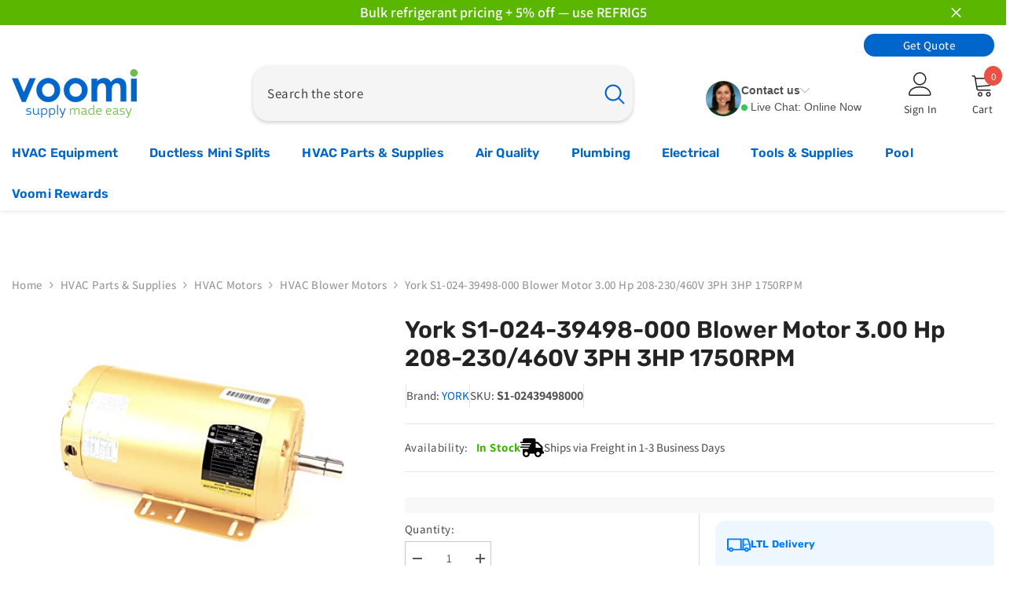

--- FILE ---
content_type: text/html; charset=utf-8
request_url: https://voomisupply.com/products/york-s1-02439498000-blower-motor-208-460-vac-3-hp-1750-rpm-3-phase
body_size: 111826
content:
<!doctype html><html class="no-js" lang="en">
        <head>
          <script>/* >> Heatmap.com :: Snippet << */(function (h,e,a,t,m,ap) { (h._heatmap_paq = []).push([ 'setTrackerUrl', (h.heatUrl = e) + a]); h.hErrorLogs=h.hErrorLogs || []; ap=t.createElement('script');  ap.src=h.heatUrl+'preprocessor.min.js?sid='+m;  ap.defer=true; t.head.appendChild(ap); ['error', 'unhandledrejection'].forEach(function (ty) {     h.addEventListener(ty, function (et) { h.hErrorLogs.push({ type: ty, event: et }); }); });})(window,'https://dashboard.heatmap.com/','heatmap.php',document,4085);</script>
          <!-- Google Tag Manager -->
          <script>(function(w,d,s,l,i){w[l]=w[l]||[];w[l].push({'gtm.start':
          new Date().getTime(),event:'gtm.js'});var f=d.getElementsByTagName(s)[0],
          j=d.createElement(s),dl=l!='dataLayer'?'&l='+l:'';j.async=true;j.src=
          'https://www.googletagmanager.com/gtm.js?id='+i+dl;f.parentNode.insertBefore(j,f);
          })(window,document,'script','dataLayer','GTM-WFQ52VFR');</script>
          <!-- End Google Tag Manager -->

          <script>
              !function(t,e){var o,n,p,r;e.__SV||(window.posthog && window.posthog.__loaded)||(window.posthog=e,e._i=[],e.init=function(i,s,a){function g(t,e){var o=e.split(".");2==o.length&&(t=t[o[0]],e=o[1]),t[e]=function(){t.push([e].concat(Array.prototype.slice.call(arguments,0)))}}(p=t.createElement("script")).type="text/javascript",p.crossOrigin="anonymous",p.async=!0,p.src=s.api_host.replace(".i.posthog.com","-assets.i.posthog.com")+"/static/array.js",(r=t.getElementsByTagName("script")[0]).parentNode.insertBefore(p,r);var u=e;for(void 0!==a?u=e[a]=[]:a="posthog",u.people=u.people||[],u.toString=function(t){var e="posthog";return"posthog"!==a&&(e+="."+a),t||(e+=" (stub)"),e},u.people.toString=function(){return u.toString(1)+".people (stub)"},o="init Rr Mr fi Or Ar ci Tr Cr capture Mi calculateEventProperties Lr register register_once register_for_session unregister unregister_for_session Hr getFeatureFlag getFeatureFlagPayload isFeatureEnabled reloadFeatureFlags updateEarlyAccessFeatureEnrollment getEarlyAccessFeatures on onFeatureFlags onSurveysLoaded onSessionId getSurveys getActiveMatchingSurveys renderSurvey displaySurvey canRenderSurvey canRenderSurveyAsync identify setPersonProperties group resetGroups setPersonPropertiesForFlags resetPersonPropertiesForFlags setGroupPropertiesForFlags resetGroupPropertiesForFlags reset get_distinct_id getGroups get_session_id get_session_replay_url alias set_config startSessionRecording stopSessionRecording sessionRecordingStarted captureException loadToolbar get_property getSessionProperty Ur jr createPersonProfile zr kr Br opt_in_capturing opt_out_capturing has_opted_in_capturing has_opted_out_capturing get_explicit_consent_status is_capturing clear_opt_in_out_capturing Dr debug M Nr getPageViewId captureTraceFeedback captureTraceMetric $r".split(" "),n=0;n<o.length;n++)g(u,o[n]);e._i.push([i,s,a])},e.__SV=1)}(document,window.posthog||[]);
              posthog.init('phc_F3UaZn7cIkJXaP5cOzjnNiKkD2Yv6rLYcHu5kvvMnT0', {
                  api_host: 'https://us.i.posthog.com',
                  defaults: '2025-05-24',
                  person_profiles: 'always', // or 'always' to create profiles for anonymous users as well
              })
          </script>

            <script>
(() => {
  try {
    var e,
      t = navigator.userAgent,
      r = 0,
      n = (e, t, r) => e.setAttribute(t, r),
      s = (e, t) => e.removeAttribute(t),
      d = "tagName",
      o = "forEach",
      a = "indexOf",
      i = location.href.includes("nonopt=1") || (navigator.platform[a]("x86_64") > -1 && 0 > t[a]("CrOS")) || t[a]("power") > -1 || t[a]("rix") > -1;
      !i && (document.documentElement.classList.add("mainopt"));
    let c = new MutationObserver((e) => {
      e[o](({ addedNodes: e }) => {
        e[o]((e) => {
          if (
            "SCRIPT" === e[d] &&
            ("web-pixels-manager-setup" === e.id ||
              e.src.includes('forms') ||
              e.src.includes('reamaze-loader.js') ||
             e.src.includes('reviews.io') ||
              e.innerHTML.includes('ruk_rating_snippet') ||
             e.innerHTML.includes('reviewsIoStore') ||i )  &&
            1 === e.nodeType
          ) {
            if (e.src) {
              n(e, "d-src", e.src);
              s(e, "src");
            }
            if (e.type === 'module'){
              n(e, "dxt", 'module');
            };
            e.type = "load";
          }
        }),
          document.documentElement.classList.contains("xh") && c.disconnect();
      });
    });
    c.observe(document.documentElement, { childList: !0, subtree: !0 });
  } catch (i) {
    console.error("An error occurred:", i);
  }
})();
</script>
<style id="xbgl">div:not(.xbg), section:not(.xbg), ifz:not(.xbg){background-image:none !important;}</style>
<script>
	var xllbp = 200,
		gfdl = 1e4,
		xllj = 1,
		xej = 0;
	class xls {
		constructor(e) {
			this.triggerEvents = e, this.eventOptions = {
				passive: !0
			}, this.userEventListener = this.tl.bind(this), this.ltgr, this.cslf, this.lslffd = 0, this.slfired = 0, this.slfire = 0, this.excluded_js = xej, this.xllj = xllj, this.xfonts = "undefined" != typeof xgft ? xgft : [], this.xstyles = [], this.xsts = {
				n: [],
				async: [],
				defer: [],
				lazy: []
			}, this.ajqrs = []
		}
		uea(e) {
			this.triggerEvents.forEach(t => window.addEventListener(t, e.userEventListener, e.eventOptions))
		}
		uer(e) {
			this.triggerEvents.forEach(t => window.removeEventListener(t, e.userEventListener, e.eventOptions))
		}
		tol() {
			"loading" === document.readyState ? document.addEventListener("DOMContentLoaded", this.lr.bind(this)) : this.lr()
		}
		tl() {
			this.uer(this), this.lslffd = 1, this.ahc("xh"), "loading" === document.readyState ? (document.addEventListener("DOMContentLoaded", this.lsr.bind(this)), this.slfire || document.addEventListener("DOMContentLoaded", this.lr.bind(this))) : (this.lsr(), this.slfire || this.lr())
		}
		async lsr() {
			this.cslf || (this.cslf = !0, this.rc(), document.getElementsByTagName("html")[0].setAttribute("data-css", this.xstyles.length), document.getElementsByTagName("html")[0].setAttribute("dcld", 0), this.prelss(this.xstyles), this.lsp())
		}
		async lsp() {
			setTimeout(function(e) {
				document.getElementsByTagName("html")[0].classList.contains("spl") ? e.lcc(e.xstyles) : e.lsp()
			}, 200, this)
		}
		async lr() {
			this.slfired || (this.slfired = !0, this.hel(), this.exedw(), this.rs(), this.ahc("xr"), "function" == typeof xeosj && xeosj(), this.prelss(this.xsts.n), this.prelss(this.xsts.defer), this.prelss(this.xsts.async), this.za(), this.zb(), await this.lss(this.xsts.n), await this.lss(this.xsts.defer), await this.lss(this.xsts.async), await this.edc(), await this.ewl(), window.dispatchEvent(new Event("xsts-loaded")), this.ahc("xst"), "function" == typeof xeoej && xeoej(), this.ltgr = setInterval(this.xtls, 500, this))
		}
		async xtls(e) {
			e.lslffd && (await e.lss(e.xsts.lazy), e.ahc("scld"), setTimeout(function(){e.ahc("scldl")}, 1000),clearInterval(e.ltgr))
		}
		ahc(e) {
			document.getElementsByTagName("html")[0].classList.add(e)
		}
		rs() {
			document.querySelectorAll("script[type=load]").forEach(e => {
				e.hasAttribute("d-src") ? e.hasAttribute("async") && !1 !== e.async ? this.xsts.async.push(e) : e.hasAttribute("defer") && !1 !== e.defer || "module" === e.getAttribute("dxt") ? this.xsts.defer.push(e) : this.xsts.n.push(e) : this.xsts.n.push(e)
			}), document.querySelectorAll("script[type=lload]").forEach(e => {
				this.xsts.lazy.push(e)
			})
		}
		rc() {
			document.querySelectorAll("link[d-href]").forEach(e => {
				this.xstyles.push(e)
			})
		}
		async es(e) {
			return await this.rpf(), new Promise(t => {
				let s = document.createElement("script"),
					a;
				[...e.attributes].forEach(e => {
					let t = e.nodeName;
					"type" !== t && "d-src" !== t && ("dxt" === t && (t = "type", a = e.nodeValue), s.setAttribute(t, e.nodeValue))
				}), e.hasAttribute("d-src") ? (s.setAttribute("src", e.getAttribute("d-src")), s.addEventListener("load", t), s.addEventListener("error", t)) : (s.text = e.text, t()), null !== e.parentNode && e.parentNode.replaceChild(s, e)
			})
		}
		async ec(e) {
			var t;
			let s;
			return t = e, void((s = document.createElement("link")).href = t.getAttribute("d-href"), s.rel = "stylesheet", document.head.appendChild(s), t.parentNode.removeChild(t))
		}
		async lss(e) {
			let t = e.shift();
			return t ? (await this.es(t), this.lss(e)) : Promise.resolve()
		}
		async lcc(e) {
			let t = e.shift();
			return t ? (this.ec(t), this.lcc(e)) : "loaded"
		}
		async lfts(e) {
			var t = document.createDocumentFragment();
			e.forEach(e => {
				let s = document.createElement("link");
				s.href = e, s.rel = "stylesheet", t.appendChild(s)
			}), setTimeout(function() {
				document.head.appendChild(t)
			}, gfdl)
		}
		prelss(e) {
			var t = document.createDocumentFragment(),
				s = 0,
				a = this;
			[...e].forEach(i => {
				let r = i.getAttribute("d-src"),
					n = i.getAttribute("d-href");
				if (r) {
					let d = document.createElement("link");
					d.href = r, d.rel = "preload", d.as = "script", t.appendChild(d)
				} else if (n) {
					let l = document.createElement("link");
					l.href = n, l.rel = "preload", l.as = "style", s++, e.length == s && (l.dataset.last = 1), t.appendChild(l), l.onload = function() {
						fetch(this.href).then(e => e.blob()).then(e => {
							a.ucl()
						}).catch(e => {
							a.ucl()
						})
					}, l.onerror = function() {
						a.ucl()
					}
				}
			}), document.head.appendChild(t)
		}
		ucl() {
			document.getElementsByTagName("html")[0].setAttribute("dcld", parseInt(document.getElementsByTagName("html")[0].getAttribute("dcld")) + 1), document.getElementsByTagName("html")[0].getAttribute("data-css") == document.getElementsByTagName("html")[0].getAttribute("dcld") && document.getElementsByTagName("html")[0].classList.add("spl")
		}
		hel() {
			let e = {};

			function t(t, s) {
				! function(t) {
					function s(s) {
						return e[t].eventsToRewrite.indexOf(s) >= 0 ? "x" + s : s
					}
					e[t] || (e[t] = {
						originalFunctions: {
							add: t.addEventListener,
							remove: t.removeEventListener
						},
						eventsToRewrite: []
					}, t.addEventListener = function() {
						arguments[0] = s(arguments[0]), e[t].originalFunctions.add.apply(t, arguments)
					}, t.removeEventListener = function() {
						arguments[0] = s(arguments[0]), e[t].originalFunctions.remove.apply(t, arguments)
					})
				}(t), e[t].eventsToRewrite.push(s)
			}

			function s(e, t) {
				let s = e[t];
				Object.defineProperty(e, t, {
					get: () => s || function() {},
					set(a) {
						e["y" + t] = s = a
					}
				})
			}
			t(document, "DOMContentLoaded"), t(window, "DOMContentLoaded"), t(window, "load"), t(window, "pageshow"), t(document, "readystatechange"), s(document, "onreadystatechange"), s(window, "onload"), s(window, "onpageshow")
		}
		hj(e) {
			let t = window.jQuery;
			Object.defineProperty(window, "jQuery", {
				get: () => t,
				set(s) {
					if (s && s.fn && !e.ajqrs.includes(s)) {
						s.fn.ready = s.fn.init.prototype.ready = function(t) {
							if (void 0 !== t) return e.slfired ? e.domReadyFired ? t.bind(document)(s) : document.addEventListener("xDOMContentLoaded", () => t.bind(document)(s)) : t.bind(document)(s), s(document)
						};
						let a = s.fn.on;
						s.fn.on = s.fn.init.prototype.on = function() {
							if ("ready" == arguments[0]) {
								if (this[0] !== document) return a.apply(this, arguments), this;
								arguments[1].bind(document)(s)
							}
							if (this[0] === window) {
								function e(e) {
									return e.split(" ").map(e => "load" === e || 0 === e.indexOf("load.") ? "xjld" : e).join(" ")
								}
								"string" == typeof arguments[0] || arguments[0] instanceof String ? arguments[0] = e(arguments[0]) : "object" == typeof arguments[0] && Object.keys(arguments[0]).forEach(t => {
									Object.assign(arguments[0], {
										[e(t)]: arguments[0][t]
									})[t]
								})
							}
							return a.apply(this, arguments), this
						}, e.ajqrs.push(s)
					}
					t = s
				}
			})
		}
		async edc() {
			this.domReadyFired = !0, await this.rpf(), document.dispatchEvent(new Event("xDOMContentLoaded")), await this.rpf(), window.dispatchEvent(new Event("xDOMContentLoaded")), await this.rpf(), document.dispatchEvent(new Event("xreadystatechange")), await this.rpf(), document.yonreadystatechange && document.yonreadystatechange()
		}
		async ewl() {
			await this.rpf(), setTimeout(function() {
				window.dispatchEvent(new Event("xload"))
			}, 100), await this.rpf(), window.yonload && window.yonload(), await this.rpf(), this.ajqrs.forEach(e => e(window).trigger("xjld")), window.dispatchEvent(new Event("xps")), await this.rpf(), window.yonpageshow && window.yonpageshow()
		}
		exedw() {
			let e = new Map;
			document.write = document.writeln = function(t) {
				let s = document.currentScript,
					a = document.createRange(),
					i = s.parentElement,
					r = e.get(s);
				void 0 === r && (r = s.nextSibling, e.set(s, r));
				let n = document.createDocumentFragment();
				a.setStart(n, 0), n.appendChild(a.createContextualFragment(t)), i.insertBefore(n, r)
			}
		}
		async rpf() {
			return new Promise(e => requestAnimationFrame(e))
		}
		static et() {
			let e = new xls(["keydown", "mousemove", "touchmove", "touchstart", "touchend", "wheel"]);
			e.lfts(e.xfonts), e.uea(e), e.excluded_js || e.hj(e), e.xllj || (e.slfire = 1, e.tol());
			let t = setInterval(function e(s) {
				null != document.body && (document.body.getBoundingClientRect().top < -30 && s.tl(), clearInterval(t))
			}, 500, e)
		}	
		static ur() {
			let e = new xls(["keydown", "mousemove", "touchmove", "touchstart", "touchend", "wheel"]);
			e.lfts(e.xfonts), e.uea(e), e.excluded_js || e.hj(e), e.xllj || (e.slfire = 1, e.tol());
			e.tl();
		}
        
		za() {
			document.querySelectorAll(".analytics").forEach(function(e) {
				trekkie.integrations = !1;
				var t = document.createElement("script");
				t.innerHTML = e.innerHTML, e.parentNode.insertBefore(t, e.nextSibling), e.parentNode.removeChild(e)
			})
		}
		zb() {
			document.querySelectorAll(".boomerang").forEach(function(e) {
				window.BOOMR.version = !1;
				var t = document.createElement("script");
				t.innerHTML = e.innerHTML, e.parentNode.insertBefore(t, e.nextSibling), e.parentNode.removeChild(e)
			})
			setTimeout(function() {
				document.querySelectorAll(".rcss").forEach(function(a) {
					a.remove();
				});
			}, 8000);
		}
        
	}
	setTimeout(function() {
		xls.et();
	},1000);
	setTimeout(function() {
		document.querySelector("#template_style_container").remove();
	},5500);
</script>

<style id="template_style_container">
  div[data-nametag="shop-portal-provider"] {
    display: none !important;
  }
</style>
            <meta charset="utf-8">
            <meta http-equiv="X-UA-Compatible" content="IE=edge">
            <meta name="viewport" content="width=device-width,initial-scale=1">
            <meta name="theme-color" content="">
            <link rel="canonical" href="https://voomisupply.com/products/york-s1-02439498000-blower-motor-208-460-vac-3-hp-1750-rpm-3-phase" canonical-shop-url="https://voomisupply.com/"><link rel="shortcut icon" href="//voomisupply.com/cdn/shop/files/voomi-faviconpng_32x32.png?v=1614289774" type="image/png"><link rel="preconnect" href="https://cdn.shopify.com" crossorigin>
            <title>York S1-024-39498-000 Blower Motor 3.00 Hp 208-230/460V 3PH 3HP 1750RPM  &ndash; Voomi Supply</title><meta name="description" content="Product DescriptionThe York S1-024-39498-000 Blower Motor is a robust solution for industrial applications requiring efficient and reliable performance. This motor delivers 3 horsepower and operates at a speed of 1750 RPM, supporting 208-230/460V three-phase power supply. Durable construction for long-lasting use Advan">

<meta property="og:site_name" content="Voomi Supply">
<meta property="og:url" content="https://voomisupply.com/products/york-s1-02439498000-blower-motor-208-460-vac-3-hp-1750-rpm-3-phase">
<meta property="og:title" content="York S1-024-39498-000 Blower Motor 3.00 Hp 208-230/460V 3PH 3HP 1750RPM">
<meta property="og:type" content="product">
<meta property="og:description" content="Product DescriptionThe York S1-024-39498-000 Blower Motor is a robust solution for industrial applications requiring efficient and reliable performance. This motor delivers 3 horsepower and operates at a speed of 1750 RPM, supporting 208-230/460V three-phase power supply. Durable construction for long-lasting use Advan"><meta property="og:image" content="http://voomisupply.com/cdn/shop/files/31Bp4stVoFL.jpg?v=1722279435">
  <meta property="og:image:secure_url" content="https://voomisupply.com/cdn/shop/files/31Bp4stVoFL.jpg?v=1722279435">
  <meta property="og:image:width" content="500">
  <meta property="og:image:height" content="400"><meta property="og:price:amount" content="1,252.36">
  <meta property="og:price:currency" content="USD"><meta name="twitter:card" content="summary_large_image">
<meta name="twitter:title" content="York S1-024-39498-000 Blower Motor 3.00 Hp 208-230/460V 3PH 3HP 1750RPM">
<meta name="twitter:description" content="Product DescriptionThe York S1-024-39498-000 Blower Motor is a robust solution for industrial applications requiring efficient and reliable performance. This motor delivers 3 horsepower and operates at a speed of 1750 RPM, supporting 208-230/460V three-phase power supply. Durable construction for long-lasting use Advan">


                <script>window.performance && window.performance.mark && window.performance.mark('shopify.content_for_header.start');</script><meta name="facebook-domain-verification" content="ciuefmnfcelekc74kwj9rrw2rk77us">
<meta id="shopify-digital-wallet" name="shopify-digital-wallet" content="/27045199983/digital_wallets/dialog">
<meta name="shopify-checkout-api-token" content="094f878ef0f58732883abfaf65d5a06e">
<meta id="in-context-paypal-metadata" data-shop-id="27045199983" data-venmo-supported="false" data-environment="production" data-locale="en_US" data-paypal-v4="true" data-currency="USD">
<link rel="alternate" type="application/json+oembed" href="https://voomisupply.com/products/york-s1-02439498000-blower-motor-208-460-vac-3-hp-1750-rpm-3-phase.oembed">
<script type="load" d-src="/checkouts/internal/preloads.js?locale=en-US"></script>
<link rel="preconnect" href="https://shop.app" crossorigin="anonymous">
<script type="load" d-src="https://shop.app/checkouts/internal/preloads.js?locale=en-US&shop_id=27045199983" crossorigin="anonymous"></script>
<script id="apple-pay-shop-capabilities" type="application/json">{"shopId":27045199983,"countryCode":"US","currencyCode":"USD","merchantCapabilities":["supports3DS"],"merchantId":"gid:\/\/shopify\/Shop\/27045199983","merchantName":"Voomi Supply","requiredBillingContactFields":["postalAddress","email","phone"],"requiredShippingContactFields":["postalAddress","email","phone"],"shippingType":"shipping","supportedNetworks":["visa","masterCard","amex","discover","elo","jcb"],"total":{"type":"pending","label":"Voomi Supply","amount":"1.00"},"shopifyPaymentsEnabled":true,"supportsSubscriptions":true}</script>
<script id="shopify-features" type="application/json">{"accessToken":"094f878ef0f58732883abfaf65d5a06e","betas":["rich-media-storefront-analytics"],"domain":"voomisupply.com","predictiveSearch":true,"shopId":27045199983,"locale":"en"}</script>
<script>var Shopify = Shopify || {};
Shopify.shop = "voomi-air.myshopify.com";
Shopify.locale = "en";
Shopify.currency = {"active":"USD","rate":"1.0"};
Shopify.country = "US";
Shopify.theme = {"name":"PSO Ella 6.6.2 10\/22 (Discount)","id":182124675378,"schema_name":"Ella","schema_version":"6.6.2","theme_store_id":null,"role":"main"};
Shopify.theme.handle = "null";
Shopify.theme.style = {"id":null,"handle":null};
Shopify.cdnHost = "voomisupply.com/cdn";
Shopify.routes = Shopify.routes || {};
Shopify.routes.root = "/";</script>
<script dxt="module" type="load">!function(o){(o.Shopify=o.Shopify||{}).modules=!0}(window);</script>
<script>!function(o){function n(){var o=[];function n(){o.push(Array.prototype.slice.apply(arguments))}return n.q=o,n}var t=o.Shopify=o.Shopify||{};t.loadFeatures=n(),t.autoloadFeatures=n()}(window);</script>
<script>
  window.ShopifyPay = window.ShopifyPay || {};
  window.ShopifyPay.apiHost = "shop.app\/pay";
  window.ShopifyPay.redirectState = null;
</script>
<script id="shop-js-analytics" type="application/json">{"pageType":"product"}</script>
<script type="load" dxt="module" d-src="//voomisupply.com/cdn/shopifycloud/shop-js/modules/v2/client.init-shop-cart-sync_BT-GjEfc.en.esm.js"></script>
<script type="load" dxt="module" d-src="//voomisupply.com/cdn/shopifycloud/shop-js/modules/v2/chunk.common_D58fp_Oc.esm.js"></script>
<script type="load" dxt="module" d-src="//voomisupply.com/cdn/shopifycloud/shop-js/modules/v2/chunk.modal_xMitdFEc.esm.js"></script>
<script dxt="module" type="load">
  await import("//voomisupply.com/cdn/shopifycloud/shop-js/modules/v2/client.init-shop-cart-sync_BT-GjEfc.en.esm.js");
await import("//voomisupply.com/cdn/shopifycloud/shop-js/modules/v2/chunk.common_D58fp_Oc.esm.js");
await import("//voomisupply.com/cdn/shopifycloud/shop-js/modules/v2/chunk.modal_xMitdFEc.esm.js");

  window.Shopify.SignInWithShop?.initShopCartSync?.({"fedCMEnabled":true,"windoidEnabled":true});

</script>
<script type="load" dxt="module" d-src="//voomisupply.com/cdn/shopifycloud/shop-js/modules/v2/client.payment-terms_Ci9AEqFq.en.esm.js"></script>
<script type="load" dxt="module" d-src="//voomisupply.com/cdn/shopifycloud/shop-js/modules/v2/chunk.common_D58fp_Oc.esm.js"></script>
<script type="load" dxt="module" d-src="//voomisupply.com/cdn/shopifycloud/shop-js/modules/v2/chunk.modal_xMitdFEc.esm.js"></script>
<script dxt="module" type="load">
  await import("//voomisupply.com/cdn/shopifycloud/shop-js/modules/v2/client.payment-terms_Ci9AEqFq.en.esm.js");
await import("//voomisupply.com/cdn/shopifycloud/shop-js/modules/v2/chunk.common_D58fp_Oc.esm.js");
await import("//voomisupply.com/cdn/shopifycloud/shop-js/modules/v2/chunk.modal_xMitdFEc.esm.js");

  
</script>
<script>
  window.Shopify = window.Shopify || {};
  if (!window.Shopify.featureAssets) window.Shopify.featureAssets = {};
  window.Shopify.featureAssets['shop-js'] = {"shop-cart-sync":["modules/v2/client.shop-cart-sync_DZOKe7Ll.en.esm.js","modules/v2/chunk.common_D58fp_Oc.esm.js","modules/v2/chunk.modal_xMitdFEc.esm.js"],"init-fed-cm":["modules/v2/client.init-fed-cm_B6oLuCjv.en.esm.js","modules/v2/chunk.common_D58fp_Oc.esm.js","modules/v2/chunk.modal_xMitdFEc.esm.js"],"shop-cash-offers":["modules/v2/client.shop-cash-offers_D2sdYoxE.en.esm.js","modules/v2/chunk.common_D58fp_Oc.esm.js","modules/v2/chunk.modal_xMitdFEc.esm.js"],"shop-login-button":["modules/v2/client.shop-login-button_QeVjl5Y3.en.esm.js","modules/v2/chunk.common_D58fp_Oc.esm.js","modules/v2/chunk.modal_xMitdFEc.esm.js"],"pay-button":["modules/v2/client.pay-button_DXTOsIq6.en.esm.js","modules/v2/chunk.common_D58fp_Oc.esm.js","modules/v2/chunk.modal_xMitdFEc.esm.js"],"shop-button":["modules/v2/client.shop-button_DQZHx9pm.en.esm.js","modules/v2/chunk.common_D58fp_Oc.esm.js","modules/v2/chunk.modal_xMitdFEc.esm.js"],"avatar":["modules/v2/client.avatar_BTnouDA3.en.esm.js"],"init-windoid":["modules/v2/client.init-windoid_CR1B-cfM.en.esm.js","modules/v2/chunk.common_D58fp_Oc.esm.js","modules/v2/chunk.modal_xMitdFEc.esm.js"],"init-shop-for-new-customer-accounts":["modules/v2/client.init-shop-for-new-customer-accounts_C_vY_xzh.en.esm.js","modules/v2/client.shop-login-button_QeVjl5Y3.en.esm.js","modules/v2/chunk.common_D58fp_Oc.esm.js","modules/v2/chunk.modal_xMitdFEc.esm.js"],"init-shop-email-lookup-coordinator":["modules/v2/client.init-shop-email-lookup-coordinator_BI7n9ZSv.en.esm.js","modules/v2/chunk.common_D58fp_Oc.esm.js","modules/v2/chunk.modal_xMitdFEc.esm.js"],"init-shop-cart-sync":["modules/v2/client.init-shop-cart-sync_BT-GjEfc.en.esm.js","modules/v2/chunk.common_D58fp_Oc.esm.js","modules/v2/chunk.modal_xMitdFEc.esm.js"],"shop-toast-manager":["modules/v2/client.shop-toast-manager_DiYdP3xc.en.esm.js","modules/v2/chunk.common_D58fp_Oc.esm.js","modules/v2/chunk.modal_xMitdFEc.esm.js"],"init-customer-accounts":["modules/v2/client.init-customer-accounts_D9ZNqS-Q.en.esm.js","modules/v2/client.shop-login-button_QeVjl5Y3.en.esm.js","modules/v2/chunk.common_D58fp_Oc.esm.js","modules/v2/chunk.modal_xMitdFEc.esm.js"],"init-customer-accounts-sign-up":["modules/v2/client.init-customer-accounts-sign-up_iGw4briv.en.esm.js","modules/v2/client.shop-login-button_QeVjl5Y3.en.esm.js","modules/v2/chunk.common_D58fp_Oc.esm.js","modules/v2/chunk.modal_xMitdFEc.esm.js"],"shop-follow-button":["modules/v2/client.shop-follow-button_CqMgW2wH.en.esm.js","modules/v2/chunk.common_D58fp_Oc.esm.js","modules/v2/chunk.modal_xMitdFEc.esm.js"],"checkout-modal":["modules/v2/client.checkout-modal_xHeaAweL.en.esm.js","modules/v2/chunk.common_D58fp_Oc.esm.js","modules/v2/chunk.modal_xMitdFEc.esm.js"],"shop-login":["modules/v2/client.shop-login_D91U-Q7h.en.esm.js","modules/v2/chunk.common_D58fp_Oc.esm.js","modules/v2/chunk.modal_xMitdFEc.esm.js"],"lead-capture":["modules/v2/client.lead-capture_BJmE1dJe.en.esm.js","modules/v2/chunk.common_D58fp_Oc.esm.js","modules/v2/chunk.modal_xMitdFEc.esm.js"],"payment-terms":["modules/v2/client.payment-terms_Ci9AEqFq.en.esm.js","modules/v2/chunk.common_D58fp_Oc.esm.js","modules/v2/chunk.modal_xMitdFEc.esm.js"]};
</script>
<script>(function() {
  var isLoaded = false;
  function asyncLoad() {
    if (isLoaded) return;
    isLoaded = true;
    var urls = ["https:\/\/shy.elfsight.com\/p\/platform.js?shop=voomi-air.myshopify.com","https:\/\/cdn.shopify.com\/s\/files\/1\/0270\/4519\/9983\/t\/12\/assets\/affirmShopify.js?v=1605990316\u0026shop=voomi-air.myshopify.com","https:\/\/apps.synctrack.io\/order-tracking\/script_tags\/script.js?v=1658456954\u0026shop=voomi-air.myshopify.com","https:\/\/beacon.riskified.com\/?shop=voomi-air.myshopify.com","https:\/\/cdn.logbase.io\/lb-upsell-wrapper.js?shop=voomi-air.myshopify.com","https:\/\/app.cpscentral.com\/admside\/js\/Shopify_App\/shopify.js?shop=voomi-air.myshopify.com","https:\/\/app.cpscentral.com\/admside\/js\/Shopify_App\/shopify_cart.js?shop=voomi-air.myshopify.com","https:\/\/cdn.richpanel.com\/js\/richpanel_shopify_script.js?appClientId=voomisupply9891\u0026tenantId=voomisupply989\u0026shop=voomi-air.myshopify.com\u0026shop=voomi-air.myshopify.com","https:\/\/searchanise-ef84.kxcdn.com\/widgets\/shopify\/init.js?a=8A3s9L7E8g\u0026shop=voomi-air.myshopify.com"];
    for (var i = 0; i < urls.length; i++) {
      var s = document.createElement('script');
      s.type = 'text/javascript';
      s.async = true;
      s.src = urls[i];
      var x = document.getElementsByTagName('script')[0];
      x.parentNode.insertBefore(s, x);
    }
  };
  if(window.attachEvent) {
    window.attachEvent('onload', asyncLoad);
  } else {
    window.addEventListener('xDOMContentLoaded', asyncLoad, false);
  }
})();</script>
<script id="__st">var __st={"a":27045199983,"offset":-18000,"reqid":"c75fd9d6-c7cc-4670-b738-d0ba4ae5a1b8-1769433371","pageurl":"voomisupply.com\/products\/york-s1-02439498000-blower-motor-208-460-vac-3-hp-1750-rpm-3-phase","u":"99d610a67031","p":"product","rtyp":"product","rid":7053281198191};</script>
<script>window.ShopifyPaypalV4VisibilityTracking = true;</script>
<script id="captcha-bootstrap">!function(){'use strict';const t='contact',e='account',n='new_comment',o=[[t,t],['blogs',n],['comments',n],[t,'customer']],c=[[e,'customer_login'],[e,'guest_login'],[e,'recover_customer_password'],[e,'create_customer']],r=t=>t.map((([t,e])=>`form[action*='/${t}']:not([data-nocaptcha='true']) input[name='form_type'][value='${e}']`)).join(','),a=t=>()=>t?[...document.querySelectorAll(t)].map((t=>t.form)):[];function s(){const t=[...o],e=r(t);return a(e)}const i='password',u='form_key',d=['recaptcha-v3-token','g-recaptcha-response','h-captcha-response',i],f=()=>{try{return window.sessionStorage}catch{return}},m='__shopify_v',_=t=>t.elements[u];function p(t,e,n=!1){try{const o=window.sessionStorage,c=JSON.parse(o.getItem(e)),{data:r}=function(t){const{data:e,action:n}=t;return t[m]||n?{data:e,action:n}:{data:t,action:n}}(c);for(const[e,n]of Object.entries(r))t.elements[e]&&(t.elements[e].value=n);n&&o.removeItem(e)}catch(o){console.error('form repopulation failed',{error:o})}}const l='form_type',E='cptcha';function T(t){t.dataset[E]=!0}const w=window,h=w.document,L='Shopify',v='ce_forms',y='captcha';let A=!1;((t,e)=>{const n=(g='f06e6c50-85a8-45c8-87d0-21a2b65856fe',I='https://cdn.shopify.com/shopifycloud/storefront-forms-hcaptcha/ce_storefront_forms_captcha_hcaptcha.v1.5.2.iife.js',D={infoText:'Protected by hCaptcha',privacyText:'Privacy',termsText:'Terms'},(t,e,n)=>{const o=w[L][v],c=o.bindForm;if(c)return c(t,g,e,D).then(n);var r;o.q.push([[t,g,e,D],n]),r=I,A||(h.body.append(Object.assign(h.createElement('script'),{id:'captcha-provider',async:!0,src:r})),A=!0)});var g,I,D;w[L]=w[L]||{},w[L][v]=w[L][v]||{},w[L][v].q=[],w[L][y]=w[L][y]||{},w[L][y].protect=function(t,e){n(t,void 0,e),T(t)},Object.freeze(w[L][y]),function(t,e,n,w,h,L){const[v,y,A,g]=function(t,e,n){const i=e?o:[],u=t?c:[],d=[...i,...u],f=r(d),m=r(i),_=r(d.filter((([t,e])=>n.includes(e))));return[a(f),a(m),a(_),s()]}(w,h,L),I=t=>{const e=t.target;return e instanceof HTMLFormElement?e:e&&e.form},D=t=>v().includes(t);t.addEventListener('submit',(t=>{const e=I(t);if(!e)return;const n=D(e)&&!e.dataset.hcaptchaBound&&!e.dataset.recaptchaBound,o=_(e),c=g().includes(e)&&(!o||!o.value);(n||c)&&t.preventDefault(),c&&!n&&(function(t){try{if(!f())return;!function(t){const e=f();if(!e)return;const n=_(t);if(!n)return;const o=n.value;o&&e.removeItem(o)}(t);const e=Array.from(Array(32),(()=>Math.random().toString(36)[2])).join('');!function(t,e){_(t)||t.append(Object.assign(document.createElement('input'),{type:'hidden',name:u})),t.elements[u].value=e}(t,e),function(t,e){const n=f();if(!n)return;const o=[...t.querySelectorAll(`input[type='${i}']`)].map((({name:t})=>t)),c=[...d,...o],r={};for(const[a,s]of new FormData(t).entries())c.includes(a)||(r[a]=s);n.setItem(e,JSON.stringify({[m]:1,action:t.action,data:r}))}(t,e)}catch(e){console.error('failed to persist form',e)}}(e),e.submit())}));const S=(t,e)=>{t&&!t.dataset[E]&&(n(t,e.some((e=>e===t))),T(t))};for(const o of['focusin','change'])t.addEventListener(o,(t=>{const e=I(t);D(e)&&S(e,y())}));const B=e.get('form_key'),M=e.get(l),P=B&&M;t.addEventListener('xDOMContentLoaded',(()=>{const t=y();if(P)for(const e of t)e.elements[l].value===M&&p(e,B);[...new Set([...A(),...v().filter((t=>'true'===t.dataset.shopifyCaptcha))])].forEach((e=>S(e,t)))}))}(h,new URLSearchParams(w.location.search),n,t,e,['guest_login'])})(!0,!0)}();</script>
<script integrity="sha256-4kQ18oKyAcykRKYeNunJcIwy7WH5gtpwJnB7kiuLZ1E=" data-source-attribution="shopify.loadfeatures" type="load" d-src="//voomisupply.com/cdn/shopifycloud/storefront/assets/storefront/load_feature-a0a9edcb.js" crossorigin="anonymous"></script>
<script crossorigin="anonymous" type="load" d-src="//voomisupply.com/cdn/shopifycloud/storefront/assets/shopify_pay/storefront-65b4c6d7.js?v=20250812"></script>
<script data-source-attribution="shopify.dynamic_checkout.dynamic.init">var Shopify=Shopify||{};Shopify.PaymentButton=Shopify.PaymentButton||{isStorefrontPortableWallets:!0,init:function(){window.Shopify.PaymentButton.init=function(){};var t=document.createElement("script");t.src="https://voomisupply.com/cdn/shopifycloud/portable-wallets/latest/portable-wallets.en.js",t.type="module",document.head.appendChild(t)}};
</script>
<script data-source-attribution="shopify.dynamic_checkout.buyer_consent">
  function portableWalletsHideBuyerConsent(e){var t=document.getElementById("shopify-buyer-consent"),n=document.getElementById("shopify-subscription-policy-button");t&&n&&(t.classList.add("hidden"),t.setAttribute("aria-hidden","true"),n.removeEventListener("click",e))}function portableWalletsShowBuyerConsent(e){var t=document.getElementById("shopify-buyer-consent"),n=document.getElementById("shopify-subscription-policy-button");t&&n&&(t.classList.remove("hidden"),t.removeAttribute("aria-hidden"),n.addEventListener("click",e))}window.Shopify?.PaymentButton&&(window.Shopify.PaymentButton.hideBuyerConsent=portableWalletsHideBuyerConsent,window.Shopify.PaymentButton.showBuyerConsent=portableWalletsShowBuyerConsent);
</script>
<script>
  function portableWalletsCleanup(e){e&&e.src&&console.error("Failed to load portable wallets script "+e.src);var t=document.querySelectorAll("shopify-accelerated-checkout .shopify-payment-button__skeleton, shopify-accelerated-checkout-cart .wallet-cart-button__skeleton"),e=document.getElementById("shopify-buyer-consent");for(let e=0;e<t.length;e++)t[e].remove();e&&e.remove()}function portableWalletsNotLoadedAsModule(e){e instanceof ErrorEvent&&"string"==typeof e.message&&e.message.includes("import.meta")&&"string"==typeof e.filename&&e.filename.includes("portable-wallets")&&(window.removeEventListener("error",portableWalletsNotLoadedAsModule),window.Shopify.PaymentButton.failedToLoad=e,"loading"===document.readyState?document.addEventListener("xDOMContentLoaded",window.Shopify.PaymentButton.init):window.Shopify.PaymentButton.init())}window.addEventListener("error",portableWalletsNotLoadedAsModule);
</script>

<script dxt="module" type="load" d-src="https://voomisupply.com/cdn/shopifycloud/portable-wallets/latest/portable-wallets.en.js" onError="portableWalletsCleanup(this)" crossorigin="anonymous"></script>
<script nomodule>
  document.addEventListener("xDOMContentLoaded", portableWalletsCleanup);
</script>

<link id="shopify-accelerated-checkout-styles" rel="stylesheet" media="screen" href="https://voomisupply.com/cdn/shopifycloud/portable-wallets/latest/accelerated-checkout-backwards-compat.css" crossorigin="anonymous">
<style id="shopify-accelerated-checkout-cart">
        #shopify-buyer-consent {
  margin-top: 1em;
  display: inline-block;
  width: 100%;
}

#shopify-buyer-consent.hidden {
  display: none;
}

#shopify-subscription-policy-button {
  background: none;
  border: none;
  padding: 0;
  text-decoration: underline;
  font-size: inherit;
  cursor: pointer;
}

#shopify-subscription-policy-button::before {
  box-shadow: none;
}

      </style>

<script>window.performance && window.performance.mark && window.performance.mark('shopify.content_for_header.end');</script>
                <script>var trekkie=[];trekkie.integrations=!0;window.BOOMR={},window.BOOMR.version=true;</script><style>
        
        
        

        @font-face { font-display: swap;
  font-family: Assistant;
  font-weight: 400;
  font-style: normal;
  src: url("//voomisupply.com/cdn/fonts/assistant/assistant_n4.9120912a469cad1cc292572851508ca49d12e768.woff2") format("woff2"),
       url("//voomisupply.com/cdn/fonts/assistant/assistant_n4.6e9875ce64e0fefcd3f4446b7ec9036b3ddd2985.woff") format("woff");
}

        @font-face { font-display: swap;
  font-family: Assistant;
  font-weight: 500;
  font-style: normal;
  src: url("//voomisupply.com/cdn/fonts/assistant/assistant_n5.26caedc0c0f332f957d0fb6b24adee050844cce5.woff2") format("woff2"),
       url("//voomisupply.com/cdn/fonts/assistant/assistant_n5.d09f0488bf8aadd48534c94ac3f185fbc9ddb168.woff") format("woff");
}

        @font-face { font-display: swap;
  font-family: Assistant;
  font-weight: 600;
  font-style: normal;
  src: url("//voomisupply.com/cdn/fonts/assistant/assistant_n6.b2cbcfa81550fc99b5d970d0ef582eebcbac24e0.woff2") format("woff2"),
       url("//voomisupply.com/cdn/fonts/assistant/assistant_n6.5dced1e1f897f561a8304b6ef1c533d81fd1c6e0.woff") format("woff");
}

        @font-face { font-display: swap;
  font-family: Assistant;
  font-weight: 700;
  font-style: normal;
  src: url("//voomisupply.com/cdn/fonts/assistant/assistant_n7.bf44452348ec8b8efa3aa3068825305886b1c83c.woff2") format("woff2"),
       url("//voomisupply.com/cdn/fonts/assistant/assistant_n7.0c887fee83f6b3bda822f1150b912c72da0f7b64.woff") format("woff");
}


        
            
            
            
            
            @font-face { font-display: swap;
  font-family: Rubik;
  font-weight: 400;
  font-style: normal;
  src: url("//voomisupply.com/cdn/fonts/rubik/rubik_n4.c2fb67c90aa34ecf8da34fc1da937ee9c0c27942.woff2") format("woff2"),
       url("//voomisupply.com/cdn/fonts/rubik/rubik_n4.d229bd4a6a25ec476a0829a74bf3657a5fd9aa36.woff") format("woff");
}

            @font-face { font-display: swap;
  font-family: Rubik;
  font-weight: 500;
  font-style: normal;
  src: url("//voomisupply.com/cdn/fonts/rubik/rubik_n5.46f1bf0063ef6b3840ba0b9b71e86033a15b4466.woff2") format("woff2"),
       url("//voomisupply.com/cdn/fonts/rubik/rubik_n5.c73c6e4dcc7dfb4852265eb6e0e59860278f8b84.woff") format("woff");
}

            @font-face { font-display: swap;
  font-family: Rubik;
  font-weight: 600;
  font-style: normal;
  src: url("//voomisupply.com/cdn/fonts/rubik/rubik_n6.67aea03a872140ecba69ec8f230a6b23b75ea115.woff2") format("woff2"),
       url("//voomisupply.com/cdn/fonts/rubik/rubik_n6.68bdcdd14ff1017f6af9d9be50d3740fc083b3fd.woff") format("woff");
}

            @font-face { font-display: swap;
  font-family: Rubik;
  font-weight: 700;
  font-style: normal;
  src: url("//voomisupply.com/cdn/fonts/rubik/rubik_n7.9ddb1ff19ac4667369e1c444a6663062e115e651.woff2") format("woff2"),
       url("//voomisupply.com/cdn/fonts/rubik/rubik_n7.2f2815a4763d5118fdb49ad25ccceea3eafcae92.woff") format("woff");
}


                  :root {
        --font-family-1: Assistant,sans-serif;
        --font-family-2: Rubik,sans-serif;

        /* Settings Body */--font-body-family: Assistant,sans-serif;--font-body-size: 15px;--font-body-weight: 500;--body-line-height: 22px;--body-letter-spacing: .03em;

        /* Settings Heading */--font-heading-family: Rubik,sans-serif;--font-heading-size: 18px;--font-heading-weight: 800;--font-heading-style: normal;--heading-line-height: 22px;--heading-letter-spacing: .01em;--heading-text-transform: uppercase;--heading-border-height: 2px;

        /* Menu Lv1 */--font-menu-lv1-family: Rubik,sans-serif;--font-menu-lv1-size: 16px;--font-menu-lv1-weight: 600;--menu-lv1-line-height: 22px;--menu-lv1-letter-spacing: .01em;--menu-lv1-text-transform: capitalize;

        /* Menu Lv2 */--font-menu-lv2-family: Assistant,sans-serif;--font-menu-lv2-size: 18px;--font-menu-lv2-weight: 400;--menu-lv2-line-height: 22px;--menu-lv2-letter-spacing: .01em;--menu-lv2-text-transform: capitalize;

        /* Menu Lv3 */--font-menu-lv3-family: Rubik,sans-serif;--font-menu-lv3-size: 14px;--font-menu-lv3-weight: 400;--menu-lv3-line-height: 22px;--menu-lv3-letter-spacing: .01em;--menu-lv3-text-transform: capitalize;

        /* Mega Menu Lv2 */--font-mega-menu-lv2-family: Rubik,sans-serif;--font-mega-menu-lv2-size: 15px;--font-mega-menu-lv2-weight: 600;--font-mega-menu-lv2-style: normal;--mega-menu-lv2-line-height: 20px;--mega-menu-lv2-letter-spacing: .01em;--mega-menu-lv2-text-transform: capitalize;

        /* Mega Menu Lv3 */--font-mega-menu-lv3-family: Assistant,sans-serif;--font-mega-menu-lv3-size: 15px;--font-mega-menu-lv3-weight: 400;--mega-menu-lv3-line-height: 25px;--mega-menu-lv3-letter-spacing: .01em;--mega-menu-lv3-text-transform: capitalize;

        /* Product Card Title */--product-title-font: Rubik,sans-serif;--product-title-font-size : 15px;--product-title-font-weight : 500;--product-title-line-height: 20px;--product-title-letter-spacing: ;--product-title-line-text : 2;--product-title-text-transform : capitalize;--product-title-margin-bottom: 10px;

        /* Product Card Vendor */--product-vendor-font: Assistant,sans-serif;--product-vendor-font-size : 14px;--product-vendor-font-weight : 400;--product-vendor-font-style : normal;--product-vendor-line-height: 22px;--product-vendor-letter-spacing: .01em;--product-vendor-text-transform : uppercase;--product-vendor-margin-bottom: 0px;--product-vendor-margin-top: 0px;

        /* Product Card Price */--product-price-font: Assistant,sans-serif;--product-price-font-size : 18px;--product-price-font-weight : 800;--product-price-line-height: 22px;--product-price-letter-spacing: .00em;--product-price-margin-top: 0px;--product-price-margin-bottom: 10px;

        /* Product Card Badge */--badge-font: Assistant,sans-serif;--badge-font-size : 10px;--badge-font-weight : 400;--badge-text-transform : capitalize;--badge-letter-spacing: .02em;--badge-line-height: 20px;--badge-border-radius: 0px;--badge-padding-top: 0px;--badge-padding-bottom: 0px;--badge-padding-left-right: 8px;--badge-postion-top: 0px;--badge-postion-left-right: 0px;

        /* Product Quickview */
        --product-quickview-font-size : 12px; --product-quickview-line-height: 23px; --product-quickview-border-radius: 1px; --product-quickview-padding-top: 0px; --product-quickview-padding-bottom: 0px; --product-quickview-padding-left-right: 7px; --product-quickview-sold-out-product: #e95144;--product-quickview-box-shadow: none;/* Blog Card Tile */--blog-title-font: Rubik,sans-serif;--blog-title-font-size : 20px; --blog-title-font-weight : 700; --blog-title-line-height: 29px; --blog-title-letter-spacing: .09em; --blog-title-text-transform : uppercase;

        /* Blog Card Info (Date, Author) */--blog-info-font: Assistant,sans-serif;--blog-info-font-size : 14px; --blog-info-font-weight : 400; --blog-info-line-height: 20px; --blog-info-letter-spacing: .02em; --blog-info-text-transform : uppercase;

        /* Button 1 */--btn-1-font-family: Rubik,sans-serif;--btn-1-font-size: 14px; --btn-1-font-weight: 700; --btn-1-text-transform: uppercase; --btn-1-line-height: 22px; --btn-1-letter-spacing: .05em; --btn-1-text-align: center; --btn-1-border-radius: 0px; --btn-1-border-width: 1px; --btn-1-border-style: solid; --btn-1-padding-top: 10px; --btn-1-padding-bottom: 10px; --btn-1-horizontal-length: 0px; --btn-1-vertical-length: 0px; --btn-1-blur-radius: 0px; --btn-1-spread: 0px;
        --btn-1-all-bg-opacity-hover: rgba(0, 0, 0, 0.5);--btn-1-inset: ;/* Button 2 */--btn-2-font-family: Rubik,sans-serif;--btn-2-font-size: 18px; --btn-2-font-weight: 700; --btn-2-text-transform: uppercase; --btn-2-line-height: 23px; --btn-2-letter-spacing: .05em; --btn-2-text-align: right; --btn-2-border-radius: 6px; --btn-2-border-width: 1px; --btn-2-border-style: solid; --btn-2-padding-top: 20px; --btn-2-padding-bottom: 20px; --btn-2-horizontal-length: 0px; --btn-2-vertical-length: 0px; --btn-2-blur-radius: 0px; --btn-2-spread: 0px;
        --btn-2-all-bg-opacity: rgba(25, 145, 226, 0.5);--btn-2-all-bg-opacity-hover: rgba(0, 0, 0, 0.5);--btn-2-inset: ;/* Button 3 */--btn-3-font-family: Assistant,sans-serif;--btn-3-font-size: 14px; --btn-3-font-weight: 700; --btn-3-text-transform: uppercase; --btn-3-line-height: 22px; --btn-3-letter-spacing: .05em; --btn-3-text-align: center; --btn-3-border-radius: 0px; --btn-3-border-width: 1px; --btn-3-border-style: solid; --btn-3-padding-top: 10px; --btn-3-padding-bottom: 10px; --btn-3-horizontal-length: 0px; --btn-3-vertical-length: 0px; --btn-3-blur-radius: 0px; --btn-3-spread: 0px;
        --btn-3-all-bg-opacity: rgba(0, 0, 0, 0.1);--btn-3-all-bg-opacity-hover: rgba(0, 0, 0, 0.1);--btn-3-inset: ;/* Footer Heading */--footer-heading-font-family: Assistant,sans-serif;--footer-heading-font-size : 15px; --footer-heading-font-weight : 600; --footer-heading-line-height : 22px; --footer-heading-letter-spacing : .05em; --footer-heading-text-transform : uppercase;

        /* Footer Link */--footer-link-font-family: Assistant,sans-serif;--footer-link-font-size : 12px; --footer-link-font-weight : ; --footer-link-line-height : 28px; --footer-link-letter-spacing : .02em; --footer-link-text-transform : capitalize;

        /* Page Title */--font-page-title-family: Rubik,sans-serif;--font-page-title-size: 30px; --font-page-title-weight: 700; --font-page-title-style: normal; --page-title-line-height: 20px; --page-title-letter-spacing: .01em; --page-title-text-transform: capitalize;

        /* Font Product Tab Title */
        --font-tab-type-1: Assistant,sans-serif; --font-tab-type-2: Rubik,sans-serif;

        /* Text Size */
        --text-size-font-size : 10px; --text-size-font-weight : 400; --text-size-line-height : 22px; --text-size-letter-spacing : 0; --text-size-text-transform : uppercase; --text-size-color : #787878;

        /* Font Weight */
        --font-weight-normal: 400; --font-weight-medium: 500; --font-weight-semibold: 600; --font-weight-bold: 700; --font-weight-bolder: 800; --font-weight-black: 900;

        /* Radio Button */
        --form-label-checkbox-before-bg: #fff; --form-label-checkbox-before-border: #cecece; --form-label-checkbox-before-bg-checked: #000;

        /* Conatiner */
        --body-custom-width-container: 1600px;

        /* Layout Boxed */
        --color-background-layout-boxed: #ee3123;/* Arrow */
        --position-horizontal-slick-arrow: 0;

        /* General Color*/
        --color-text: #515151; --color-text2: #969696; --color-global: #232323; --color-white: #FFFFFF; --color-grey: #868686; --color-black: #202020; --color-base-text-rgb: 81, 81, 81; --color-base-text2-rgb: 150, 150, 150; --color-background: #FFFFFF; --color-background-rgb: 255, 255, 255; --color-background-overylay: rgba(255, 255, 255, 0.9); --color-base-accent-text: ; --color-base-accent-1: ; --color-base-accent-2: ; --color-link: #0066cc; --color-link-hover: #232323; --color-error: #D93333; --color-error-bg: #FCEEEE; --color-success: #5A5A5A; --color-success-bg: #DFF0D8; --color-info: #202020; --color-info-bg: #FFF2DD; --color-link-underline: rgba(0, 102, 204, 0.5); --color-breadcrumb: #939393; --colors-breadcrumb-hover: #187abc;--colors-breadcrumb-active: #1991e2; --border-global: #e6e6e6; --bg-global: #fafafa; --bg-planceholder: #fff; --color-warning: #fff; --bg-warning: #e0b252; --color-background-10 : #eeeeee; --color-background-20 : #dcdcdc; --color-background-30 : #cbcbcb; --color-background-50 : #a8a8a8; --color-background-global : #919191;

        /* Arrow Color */
        --arrow-color: #0066cc; --arrow-background-color: #fff; --arrow-border-color: #ccc;--arrow-color-hover: #323232;--arrow-background-color-hover: #f8f8f8;--arrow-border-color-hover: #f8f8f8;--arrow-width: 35px;--arrow-height: 35px;--arrow-size: px;--arrow-size-icon: 17px;--arrow-border-radius: 50%;--arrow-border-width: 1px;--arrow-width-half: -17px;

        /* Pagination Color */
        --pagination-item-color: #0066cc; --pagination-item-color-active: #1991e2; --pagination-item-bg-color: #fff;--pagination-item-bg-color-active: #fff;--pagination-item-border-color: #fff;--pagination-item-border-color-active: #ffffff;--pagination-arrow-color: #1991e2;--pagination-arrow-color-active: #1991e2;--pagination-arrow-bg-color: #fff;--pagination-arrow-bg-color-active: #fff;--pagination-arrow-border-color: #fff;--pagination-arrow-border-color-active: #fff;

        /* Dots Color */
        --dots-color: transparent;--dots-border-color: #0066cc;--dots-color-active: #323232;--dots-border-color-active: #323232;--dots-style2-background-opacity: #00000050;--dots-width: 12px;--dots-height: 12px;

        /* Button Color */
        --btn-1-color: #FFFFFF;--btn-1-bg: #ffa41c;--btn-1-border: #ffa41c;--btn-1-color-hover: #fff;--btn-1-bg-hover: #e49218;--btn-1-border-hover: #e49218;
        --btn-2-color: #FFFFFF;--btn-2-bg: #1991e2;--btn-2-border: #1991e2;--btn-2-color-hover: #FFFFFF;--btn-2-bg-hover: #1991e2;--btn-2-border-hover: #1991e2;
        --btn-3-color: #FFFFFF;--btn-3-bg: #e9514b;--btn-3-border: #e9514b;--btn-3-color-hover: #ffffff;--btn-3-bg-hover: #e9514b;--btn-3-border-hover: #e9514b;
        --anchor-transition: all ease .3s;--bg-white: #ffffff;--bg-black: #000000;--bg-grey: #808080;--icon: var(--color-text);--text-cart: #3c3c3c;--duration-short: 100ms;--duration-default: 350ms;--duration-long: 500ms;--form-input-bg: #ffffff;--form-input-border: #c7c7c7;--form-input-color: #515151;--form-input-placeholder: #868686;--form-label: #515151;

        --new-badge-color: #232323;--new-badge-bg: #FFFFFF;--sale-badge-color: #ffffff;--sale-badge-bg: #ffa000;--sold-out-badge-color: #ffffff;--sold-out-badge-bg: #c1c1c1;--custom-badge-color: #ffffff;--custom-badge-bg: #ffbb49;--bundle-badge-color: #ffffff;--bundle-badge-bg: #232323;
        
        --product-title-color : #0066cc;--product-title-color-hover : #232323;--product-vendor-color : #969696;--product-price-color : #232323;--product-sale-price-color : #1991e2;--product-compare-price-color : #969696;--product-countdown-color : #c12e48;--product-countdown-bg-color : #ffffff;

        --product-swatch-border : #cbcbcb;--product-swatch-border-active : #232323;--product-swatch-width : 40px;--product-swatch-height : 40px;--product-swatch-border-radius : 0px;--product-swatch-color-width : 40px;--product-swatch-color-height : 40px;--product-swatch-color-border-radius : 20px;

        --product-wishlist-color : #000000;--product-wishlist-bg : #ffffff;--product-wishlist-border : transparent;--product-wishlist-color-added : #ffffff;--product-wishlist-bg-added : #000000;--product-wishlist-border-added : transparent;--product-compare-color : #000000;--product-compare-bg : #FFFFFF;--product-compare-color-added : #D12442; --product-compare-bg-added : #FFFFFF; --product-hot-stock-text-color : #d62828; --product-quick-view-color : #000000; --product-cart-image-fit : contain; --product-title-variant-font-size: 16px;--product-quick-view-bg : #FFFFFF;--product-quick-view-bg-above-button: rgba(255, 255, 255, 0.7);--product-quick-view-color-hover : #FFFFFF;--product-quick-view-bg-hover : #000000;--product-action-color : #232323;--product-action-bg : #ffffff;--product-action-border : #000000;--product-action-color-hover : #FFFFFF;--product-action-bg-hover : #232323;--product-action-border-hover : #232323;

        /* Multilevel Category Filter */
        --color-label-multiLevel-categories: #232323;--bg-label-multiLevel-categories: #fff;--color-button-multiLevel-categories: #fff;--bg-button-multiLevel-categories: #66cc00;--border-button-multiLevel-categories: transparent;--hover-color-button-multiLevel-categories: #fff;--hover-bg-button-multiLevel-categories: #61c200;--cart-item-bg : #ffffff;--cart-item-border : #e8e8e8;--cart-item-border-width : 1px;--cart-item-border-style : solid;--w-product-swatch-custom: 30px;--h-product-swatch-custom: 30px;--w-product-swatch-custom-mb: 20px;--h-product-swatch-custom-mb: 20px;--font-size-product-swatch-more: 10px;--swatch-border : #cbcbcb;--swatch-border-active : #232323;

        --variant-size: #232323;--variant-size-border: #e7e7e7;--variant-size-bg: #ffffff;--variant-size-hover: #ffffff;--variant-size-border-hover: #232323;--variant-size-bg-hover: #232323;--variant-bg : #ffffff; --variant-color : #232323; --variant-bg-active : #ffffff; --variant-color-active : #232323;

        --fontsize-text-social: 12px;
        --page-content-distance: 64px;--sidebar-content-distance: 40px;--button-transition-ease: cubic-bezier(.25,.46,.45,.94);

        /* Loading Spinner Color */
        --spinner-top-color: #fc0; --spinner-right-color: #4dd4c6; --spinner-bottom-color: #f00; --spinner-left-color: #f6f6f6;

        /* Product Card Marquee */
        --product-marquee-background-color: ;--product-marquee-text-color: #FFFFFF;--product-marquee-text-size: 15px;--product-marquee-text-mobile-size: 14px;--product-marquee-text-weight: 400;--product-marquee-text-transform: none;--product-marquee-text-style: italic;--product-marquee-speed: ; --product-marquee-line-height: calc(var(--product-marquee-text-mobile-size) * 1.5);
    }
</style>
            <link href="//voomisupply.com/cdn/shop/t/136/assets/base.css?v=113886248609048805061765260053" rel="stylesheet" type="text/css" media="all" />
<link href="//voomisupply.com/cdn/shop/t/136/assets/animated.css?v=91884483947907798981765260051" rel="stylesheet" type="text/css" media="all" />
<link href="//voomisupply.com/cdn/shop/t/136/assets/component-card.css?v=83797608603594156151765260067" rel="stylesheet" type="text/css" media="all" />
<link href="//voomisupply.com/cdn/shop/t/136/assets/component-loading-overlay.css?v=23413779889692260311765260090" rel="stylesheet" type="text/css" media="all" />
<link href="//voomisupply.com/cdn/shop/t/136/assets/component-loading-banner.css?v=54989585009056051491765260089" rel="stylesheet" type="text/css" media="all" />
<link href="//voomisupply.com/cdn/shop/t/136/assets/component-quick-cart.css?v=63370866881490003141765260105" rel="stylesheet" type="text/css" media="all" />
<link rel="stylesheet" href="//voomisupply.com/cdn/shop/t/136/assets/vendor.css?v=164616260963476715651765260185" media="print" onload="this.media='all'">
<noscript><link href="//voomisupply.com/cdn/shop/t/136/assets/vendor.css?v=164616260963476715651765260185" rel="stylesheet" type="text/css" media="all" /></noscript>


	<link href="//voomisupply.com/cdn/shop/t/136/assets/component-card-02.css?v=144951117428698299151765260063" rel="stylesheet" type="text/css" media="all" />


<link href="//voomisupply.com/cdn/shop/t/136/assets/component-predictive-search.css?v=110628222596022886011765260098" rel="stylesheet" type="text/css" media="all" />
<link rel="stylesheet" href="//voomisupply.com/cdn/shop/t/136/assets/component-newsletter.css?v=111617043413587308161765260096" media="print" onload="this.media='all'">
<link rel="stylesheet" href="//voomisupply.com/cdn/shop/t/136/assets/component-slider.css?v=37888473738646685221765260113" media="print" onload="this.media='all'">
<link rel="stylesheet" href="//voomisupply.com/cdn/shop/t/136/assets/component-list-social.css?v=102044711114163579551765260089" media="print" onload="this.media='all'"><noscript><link href="//voomisupply.com/cdn/shop/t/136/assets/component-newsletter.css?v=111617043413587308161765260096" rel="stylesheet" type="text/css" media="all" /></noscript>
<noscript><link href="//voomisupply.com/cdn/shop/t/136/assets/component-slider.css?v=37888473738646685221765260113" rel="stylesheet" type="text/css" media="all" /></noscript>
<noscript><link href="//voomisupply.com/cdn/shop/t/136/assets/component-list-social.css?v=102044711114163579551765260089" rel="stylesheet" type="text/css" media="all" /></noscript>

<style type="text/css">
	.nav-title-mobile {display: none;}.list-menu--disclosure{display: none;position: absolute;min-width: 100%;width: 22rem;background-color: var(--bg-white);box-shadow: 0 1px 4px 0 rgb(0 0 0 / 15%);padding: 5px 0 5px 20px;opacity: 0;visibility: visible;pointer-events: none;transition: opacity var(--duration-default) ease, transform var(--duration-default) ease;}.list-menu--disclosure-2{margin-left: calc(100% - 15px);z-index: 2;top: -5px;}.list-menu--disclosure:focus {outline: none;}.list-menu--disclosure.localization-selector {max-height: 18rem;overflow: auto;width: 10rem;padding: 0.5rem;}.js menu-drawer > details > summary::before, .js menu-drawer > details[open]:not(.menu-opening) > summary::before {content: '';position: absolute;cursor: default;width: 100%;height: calc(100vh - 100%);height: calc(var(--viewport-height, 100vh) - (var(--header-bottom-position, 100%)));top: 100%;left: 0;background: var(--color-foreground-50);opacity: 0;visibility: hidden;z-index: 2;transition: opacity var(--duration-default) ease,visibility var(--duration-default) ease;}menu-drawer > details[open] > summary::before {visibility: visible;opacity: 1;}.menu-drawer {position: absolute;transform: translateX(-100%);visibility: hidden;z-index: 3;left: 0;top: 100%;width: 100%;max-width: calc(100vw - 4rem);padding: 0;border: 0.1rem solid var(--color-background-10);border-left: 0;border-bottom: 0;background-color: var(--bg-white);overflow-x: hidden;}.js .menu-drawer {height: calc(100vh - 100%);height: calc(var(--viewport-height, 100vh) - (var(--header-bottom-position, 100%)));}.js details[open] > .menu-drawer, .js details[open] > .menu-drawer__submenu {transition: transform var(--duration-default) ease, visibility var(--duration-default) ease;}.no-js details[open] > .menu-drawer, .js details[open].menu-opening > .menu-drawer, details[open].menu-opening > .menu-drawer__submenu {transform: translateX(0);visibility: visible;}@media screen and (min-width: 750px) {.menu-drawer {width: 40rem;}.no-js .menu-drawer {height: auto;}}.menu-drawer__inner-container {position: relative;height: 100%;}.menu-drawer__navigation-container {display: grid;grid-template-rows: 1fr auto;align-content: space-between;overflow-y: auto;height: 100%;}.menu-drawer__navigation {padding: 0 0 5.6rem 0;}.menu-drawer__inner-submenu {height: 100%;overflow-x: hidden;overflow-y: auto;}.no-js .menu-drawer__navigation {padding: 0;}.js .menu-drawer__menu li {width: 100%;border-bottom: 1px solid #e6e6e6;overflow: hidden;}.menu-drawer__menu-item{line-height: var(--body-line-height);letter-spacing: var(--body-letter-spacing);padding: 10px 20px 10px 15px;cursor: pointer;display: flex;align-items: center;justify-content: space-between;}.menu-drawer__menu-item .label{display: inline-block;vertical-align: middle;font-size: calc(var(--font-body-size) - 4px);font-weight: var(--font-weight-normal);letter-spacing: var(--body-letter-spacing);height: 20px;line-height: 20px;margin: 0 0 0 10px;padding: 0 5px;text-transform: uppercase;text-align: center;position: relative;}.menu-drawer__menu-item .label:before{content: "";position: absolute;border: 5px solid transparent;top: 50%;left: -9px;transform: translateY(-50%);}.menu-drawer__menu-item > .icon{width: 24px;height: 24px;margin: 0 10px 0 0;}.menu-drawer__menu-item > .symbol {position: absolute;right: 20px;top: 50%;transform: translateY(-50%);display: flex;align-items: center;justify-content: center;font-size: 0;pointer-events: none;}.menu-drawer__menu-item > .symbol .icon{width: 14px;height: 14px;opacity: .6;}.menu-mobile-icon .menu-drawer__menu-item{justify-content: flex-start;}.no-js .menu-drawer .menu-drawer__menu-item > .symbol {display: none;}.js .menu-drawer__submenu {position: absolute;top: 0;width: 100%;bottom: 0;left: 0;background-color: var(--bg-white);z-index: 1;transform: translateX(100%);visibility: hidden;}.js .menu-drawer__submenu .menu-drawer__submenu {overflow-y: auto;}.menu-drawer__close-button {display: block;width: 100%;padding: 10px 15px;background-color: transparent;border: none;background: #f6f8f9;position: relative;}.menu-drawer__close-button .symbol{position: absolute;top: auto;left: 20px;width: auto;height: 22px;z-index: 10;display: flex;align-items: center;justify-content: center;font-size: 0;pointer-events: none;}.menu-drawer__close-button .icon {display: inline-block;vertical-align: middle;width: 18px;height: 18px;transform: rotate(180deg);}.menu-drawer__close-button .text{max-width: calc(100% - 50px);white-space: nowrap;overflow: hidden;text-overflow: ellipsis;display: inline-block;vertical-align: top;width: 100%;margin: 0 auto;}.no-js .menu-drawer__close-button {display: none;}.menu-drawer__utility-links {padding: 2rem;}.menu-drawer__account {display: inline-flex;align-items: center;text-decoration: none;padding: 1.2rem;margin-left: -1.2rem;font-size: 1.4rem;}.menu-drawer__account .icon-account {height: 2rem;width: 2rem;margin-right: 1rem;}.menu-drawer .list-social {justify-content: flex-start;margin-left: -1.25rem;margin-top: 2rem;}.menu-drawer .list-social:empty {display: none;}.menu-drawer .list-social__link {padding: 1.3rem 1.25rem;}

	/* Style General */
	.d-block{display: block}.d-inline-block{display: inline-block}.d-flex{display: flex}.d-none {display: none}.d-grid{display: grid}.ver-alg-mid {vertical-align: middle}.ver-alg-top{vertical-align: top}
	.flex-jc-start{justify-content:flex-start}.flex-jc-end{justify-content:flex-end}.flex-jc-center{justify-content:center}.flex-jc-between{justify-content:space-between}.flex-jc-stretch{justify-content:stretch}.flex-align-start{align-items: flex-start}.flex-align-center{align-items: center}.flex-align-end{align-items: flex-end}.flex-align-stretch{align-items:stretch}.flex-wrap{flex-wrap: wrap}.flex-nowrap{flex-wrap: nowrap}.fd-row{flex-direction:row}.fd-row-reverse{flex-direction:row-reverse}.fd-column{flex-direction:column}.fd-column-reverse{flex-direction:column-reverse}.fg-0{flex-grow:0}.fs-0{flex-shrink:0}.gap-15{gap:15px}.gap-30{gap:30px}.gap-col-30{column-gap:30px}
	.p-relative{position:relative}.p-absolute{position:absolute}.p-static{position:static}.p-fixed{position:fixed;}
	.zi-1{z-index:1}.zi-2{z-index:2}.zi-3{z-index:3}.zi-5{z-index:5}.zi-6{z-index:6}.zi-7{z-index:7}.zi-9{z-index:9}.zi-10{z-index:10}.zi-99{z-index:99} .zi-100{z-index:100} .zi-101{z-index:101}
	.top-0{top:0}.top-100{top:100%}.top-auto{top:auto}.left-0{left:0}.left-auto{left:auto}.right-0{right:0}.right-auto{right:auto}.bottom-0{bottom:0}
	.middle-y{top:50%;transform:translateY(-50%)}.middle-x{left:50%;transform:translateX(-50%)}
	.opacity-0{opacity:0}.opacity-1{opacity:1}
	.o-hidden{overflow:hidden}.o-visible{overflow:visible}.o-unset{overflow:unset}.o-x-hidden{overflow-x:hidden}.o-y-auto{overflow-y:auto;}
	.pt-0{padding-top:0}.pt-2{padding-top:2px}.pt-5{padding-top:5px}.pt-10{padding-top:10px}.pt-10-imp{padding-top:10px !important}.pt-12{padding-top:12px}.pt-16{padding-top:16px}.pt-20{padding-top:20px}.pt-24{padding-top:24px}.pt-30{padding-top:30px}.pt-32{padding-top:32px}.pt-36{padding-top:36px}.pt-48{padding-top:48px}.pb-0{padding-bottom:0}.pb-5{padding-bottom:5px}.pb-10{padding-bottom:10px}.pb-10-imp{padding-bottom:10px !important}.pb-12{padding-bottom:12px}.pb-15{padding-bottom:15px}.pb-16{padding-bottom:16px}.pb-18{padding-bottom:18px}.pb-20{padding-bottom:20px}.pb-24{padding-bottom:24px}.pb-32{padding-bottom:32px}.pb-40{padding-bottom:40px}.pb-48{padding-bottom:48px}.pb-50{padding-bottom:50px}.pb-80{padding-bottom:80px}.pb-84{padding-bottom:84px}.pr-0{padding-right:0}.pr-5{padding-right: 5px}.pr-10{padding-right:10px}.pr-20{padding-right:20px}.pr-24{padding-right:24px}.pr-30{padding-right:30px}.pr-36{padding-right:36px}.pr-80{padding-right:80px}.pl-0{padding-left:0}.pl-12{padding-left:12px}.pl-20{padding-left:20px}.pl-24{padding-left:24px}.pl-36{padding-left:36px}.pl-48{padding-left:48px}.pl-52{padding-left:52px}.pl-80{padding-left:80px}.p-zero{padding:0}
	.m-lr-auto{margin:0 auto}.m-zero{margin:0}.ml-auto{margin-left:auto}.ml-0{margin-left:0}.ml-5{margin-left:5px}.ml-15{margin-left:15px}.ml-20{margin-left:20px}.ml-30{margin-left:30px}.mr-auto{margin-right:auto}.mr-0{margin-right:0}.mr-5{margin-right:5px}.mr-10{margin-right:10px}.mr-20{margin-right:20px}.mr-30{margin-right:30px}.mt-0{margin-top: 0}.mt-10{margin-top: 10px}.mt-15{margin-top: 15px}.mt-20{margin-top: 20px}.mt-25{margin-top: 25px}.mt-30{margin-top: 30px}.mt-40{margin-top: 40px}.mt-45{margin-top: 45px}.mb-0{margin-bottom: 0}.mb-5{margin-bottom: 5px}.mb-10{margin-bottom: 10px}.mb-15{margin-bottom: 15px}.mb-18{margin-bottom: 18px}.mb-20{margin-bottom: 20px}.mb-30{margin-bottom: 30px}
	.h-0{height:0}.h-100{height:100%}.h-100v{height:100vh}.h-auto{height:auto}.mah-100{max-height:100%}.mih-15{min-height: 15px}.mih-none{min-height: unset}.lih-15{line-height: 15px}
	.w-50pc{width:50%}.w-100{width:100%}.w-100v{width:100vw}.maw-100{max-width:100%}.maw-300{max-width:300px}.maw-480{max-width: 480px}.maw-780{max-width: 780px}.w-auto{width:auto}.minw-auto{min-width: auto}.min-w-100{min-width: 100px}
	.float-l{float:left}.float-r{float:right}
	.b-zero{border:none}.br-50p{border-radius:50%}.br-zero{border-radius:0}.br-2{border-radius:2px}.bg-none{background: none}
	.stroke-w-0{stroke-width: 0px}.stroke-w-1h{stroke-width: 0.5px}.stroke-w-1{stroke-width: 1px}.stroke-w-3{stroke-width: 3px}.stroke-w-5{stroke-width: 5px}.stroke-w-7 {stroke-width: 7px}.stroke-w-10 {stroke-width: 10px}.stroke-w-12 {stroke-width: 12px}.stroke-w-15 {stroke-width: 15px}.stroke-w-20 {stroke-width: 20px}.stroke-w-25 {stroke-width: 25px}.stroke-w-30{stroke-width: 30px}.stroke-w-32 {stroke-width: 32px}.stroke-w-40 {stroke-width: 40px}
	.w-21{width: 21px}.w-23{width: 23px}.w-24{width: 24px}.h-22{height: 22px}.h-23{height: 23px}.h-24{height: 24px}.w-h-16{width: 16px;height: 16px}.w-h-17{width: 17px;height: 17px}.w-h-18 {width: 18px;height: 18px}.w-h-19{width: 19px;height: 19px}.w-h-20 {width: 20px;height: 20px}.w-h-21{width: 21px;height: 21px}.w-h-22 {width: 22px;height: 22px}.w-h-23{width: 23px;height: 23px}.w-h-24 {width: 24px;height: 24px}.w-h-25 {width: 25px;height: 25px}.w-h-26 {width: 26px;height: 26px}.w-h-27 {width: 27px;height: 27px}.w-h-28 {width: 28px;height: 28px}.w-h-29 {width: 29px;height: 29px}.w-h-30 {width: 30px;height: 30px}.w-h-31 {width: 31px;height: 31px}.w-h-32 {width: 32px;height: 32px}.w-h-33 {width: 33px;height: 33px}.w-h-34 {width: 34px;height: 34px}.w-h-35 {width: 35px;height: 35px}.w-h-36 {width: 36px;height: 36px}.w-h-37 {width: 37px;height: 37px}
	.txt-d-none{text-decoration:none}.txt-d-underline{text-decoration:underline}.txt-u-o-1{text-underline-offset: 1px}.txt-u-o-2{text-underline-offset: 2px}.txt-u-o-3{text-underline-offset: 3px}.txt-u-o-4{text-underline-offset: 4px}.txt-u-o-5{text-underline-offset: 5px}.txt-u-o-6{text-underline-offset: 6px}.txt-u-o-8{text-underline-offset: 8px}.txt-u-o-12{text-underline-offset: 12px}.txt-t-up{text-transform:uppercase}.txt-t-cap{text-transform:capitalize}
	.ft-0{font-size: 0}.ft-16{font-size: 16px}.ls-0{letter-spacing: 0}.ls-02{letter-spacing: 0.2em}.ls-05{letter-spacing: 0.5em}.ft-i{font-style: italic}
	.button-effect svg{transition: 0.3s}.button-effect:hover svg{transform: rotate(180deg)}
	.icon-effect:hover svg {transform: scale(1.15)}.icon-effect:hover .icon-search-1 {transform: rotate(-90deg) scale(1.15)}
	.link-effect > span:after, .link-effect > .text__icon:after{content: "";position: absolute;bottom: -2px;left: 0;height: 1px;width: 100%;transform: scaleX(0);transition: transform var(--duration-default) ease-out;transform-origin: right}
	.link-effect > .text__icon:after{ bottom: 0 }
	.link-effect > span:hover:after, .link-effect > .text__icon:hover:after{transform: scaleX(1);transform-origin: left}
	@media (min-width: 1025px){
		.pl-lg-80{padding-left:80px}.pr-lg-80{padding-right:80px}
	}
</style>
            <script src="//voomisupply.com/cdn/shop/t/136/assets/theme-jquery.js?v=171974933431292885951765260181" type="text/javascript"></script>
<script d-src="//voomisupply.com/cdn/shop/t/136/assets/vendor.js?v=149156510100434058391765260185" type="load"></script>
<script d-src="//voomisupply.com/cdn/shop/t/136/assets/global.js?v=42775423609657865571765260143" type="load"></script>
<script src="//voomisupply.com/cdn/shop/t/136/assets/lazysizes.min.js?v=122719776364282065531765260164" type="text/javascript"></script>
<!-- <script src="//voomisupply.com/cdn/shop/t/136/assets/menu.js?v=170888666719843222461765260165" type="text/javascript"></script> -->

<script>
    window.lazySizesConfig = window.lazySizesConfig || {};
    lazySizesConfig.loadMode = 1;
    window.lazySizesConfig.init = false;
    lazySizes.init();

    window.rtl_slick = false;
    window.mobile_menu = 'custom';
    
        window.money_format = '${{amount}}';
    
    window.shop_currency = 'USD';
    window.currencySymbol ="$";
    window.show_multiple_currencies = false;
    window.routes = {
        root: '',
        cart: '/cart',
        cart_add_url: '/cart/add',
        cart_change_url: '/cart/change',
        cart_update_url: '/cart/update',
        collection_all: '/collections/all',
        predictive_search_url: '/search/suggest',
        search_url: '/search'
    }; 
    window.button_load_more = {
        default: `Show more`,
        loading: `Loading...`,
        view_all: `View All Collection`,
        no_more: `No More Product`,
        no_more_collection: `No More Collection`
    };
    window.after_add_to_cart = {
        type: 'quick_cart',
        message: `is added to your shopping cart.`,
        message_2: `Product added to cart successfully`
    };
    window.variant_image_group_quick_view = false;
    window.quick_view = {
        show: false,
        show_mb: false
    };
    window.quick_shop = {
        show: false,
        see_details: `View Full Details`,
    };
    window.quick_cart = {
        show: true
    };
    window.cartStrings = {
        error: `There was an error while updating your cart. Please try again.`,
        quantityError: `You can only add [quantity] of this item to your cart.`,
        addProductOutQuantity: `Maximum [maxQuantity] units currently available.`,
        addProductOutQuantity2: `The quantity of this product is insufficient.`,
        cartErrorMessage: `Translation missing: en.sections.cart.cart_quantity_error_prefix`,
        soldoutText: `sold out`,
        alreadyText: `all`,
        items: `items`,
        item: `item`,
    };
    window.variantStrings = {
        addToCart: `Add to cart`,
        addingToCart: `Adding to cart...`,
        addedToCart: `Added to cart`,
        submit: `Submit`,
        soldOut: `Sold out`,
        unavailable: `Unavailable`,
        soldOut_message: `This variant is sold out!`,
        unavailable_message: `This variant is unavailable!`,
        addToCart_message: `You must select at least one products to add!`,
        select: `Select Options`,
        preOrder: `Pre-Order`,
        add: `Add`,
        unavailable_with_option: `[value] (Unavailable)`,
        hide_variants_unavailable: false
    };
    window.inventory_text = {
        hotStock: `Hurry up! only [inventory] left`,
        hotStock2: `Please hurry! Only [inventory] left in stock`,
        warningQuantity: `Maximum quantity: [inventory]`,
        inStock: `In Stock`,
        outOfStock: `Out Of Stock`,
        manyInStock: `Many In Stock`,
        show_options: `Show Variants`,
        hide_options: `Hide Variants`,
        adding : `Adding`,
        thank_you : `Thank You`,
        add_more : `Add More`,
        cart_feedback : `Added`
    };
    
    
        window.notify_me = {
            show: true,
            mail: `info@voomisupply.com`,
            subject: `Out Of Stock Notification from Shopify`,
            label: `Shopify`,
            success: `Thanks! We&#39;ve received your request and will respond shortly when this product / variant becomes available!`,
            error: `Please use a valid email address, such as john@example.com.`,
            button: `Notify me`
        };
    
    
    window.compare = {
        show: false,
        add: `Add To Compare`,
        added: `Added To Compare`,
        message: `You must select at least two products to compare!`
    };
    window.wishlist = {
        show: false,
        add: `Add to wishlist`,
        added: `Added to wishlist`,
        empty: `No product is added to your wishlist`,
        continue_shopping: `Continue Shopping`
    };
    window.pagination = {
        style: 1,
        next: `Next`,
        prev: `Prev`
    }
    window.countdown = {
        text: `Sale Expires:`,
        day: `D`,
        hour: `H`,
        min: `M`,
        sec: `S`,
        day_2: `Days`,
        hour_2: `Hours`,
        min_2: `Mins`,
        sec_2: `Secs`,
        days: `Days`,
        hours: `Hours`,
        mins: `Mins`,
        secs: `Secs`,
        d: `d`,
        h: `h`,
        m: `m`,
        s: `s`
    };
    window.customer_view = {
        text: `[number] customers are viewing this product`
    };

    
        window.arrows = {
            icon_next: `<button type="button" class="slick-next" aria-label="Next" role="button"><svg role="img" xmlns="http://www.w3.org/2000/svg" viewBox="0 0 24 24"><path d="M 7.75 1.34375 L 6.25 2.65625 L 14.65625 12 L 6.25 21.34375 L 7.75 22.65625 L 16.75 12.65625 L 17.34375 12 L 16.75 11.34375 Z"></path></svg></button>`,
            icon_prev: `<button type="button" class="slick-prev" aria-label="Previous" role="button"><svg role="img" xmlns="http://www.w3.org/2000/svg" viewBox="0 0 24 24"><path d="M 7.75 1.34375 L 6.25 2.65625 L 14.65625 12 L 6.25 21.34375 L 7.75 22.65625 L 16.75 12.65625 L 17.34375 12 L 16.75 11.34375 Z"></path></svg></button>`
        }
    

    window.dynamic_browser_title = {
        show: false,
        text: 'Come back ⚡'
    };
    
    window.show_more_btn_text = {
        show_more: `Show More`,
        show_less: `Show Less`,
        show_all: `Show All`,
    };

    function getCookie(cname) {
        let name = cname + "=";
        let decodedCookie = decodeURIComponent(document.cookie);
        let ca = decodedCookie.split(';');
        for(let i = 0; i <ca.length; i++) {
          let c = ca[i];
          while (c.charAt(0) == ' ') {
            c = c.substring(1);
          }
          if (c.indexOf(name) == 0) {
            return c.substring(name.length, c.length);
          }
        }
        return "";
    }
    
    const cookieAnnouncemenClosed = getCookie('announcement');
    window.announcementClosed = cookieAnnouncemenClosed === 'closed'
</script>
    
            <script>document.documentElement.className = document.documentElement.className.replace('no-js', 'js');</script><script type="load" d-src="https://knock2-backend-2ba4792164c3.herokuapp.com/install/voomisupply_com"></script>
    
        <!--Gem_Page_Header_Script-->
        


    <!--End_Gem_Page_Header_Script-->
    <!-- BEGIN app block: shopify://apps/klaviyo-email-marketing-sms/blocks/klaviyo-onsite-embed/2632fe16-c075-4321-a88b-50b567f42507 -->

  <script type="load" d-src="https://static.klaviyo.com/onsite/js/JSknqb/klaviyo.js?company_id=JSknqb"></script>
  <script type="load">!function(){if(!window.klaviyo){window._klOnsite=window._klOnsite||[];try{window.klaviyo=new Proxy({},{get:function(n,i){return"push"===i?function(){var n;(n=window._klOnsite).push.apply(n,arguments)}:function(){for(var n=arguments.length,o=new Array(n),w=0;w<n;w++)o[w]=arguments[w];var t="function"==typeof o[o.length-1]?o.pop():void 0,e=new Promise((function(n){window._klOnsite.push([i].concat(o,[function(i){t&&t(i),n(i)}]))}));return e}}})}catch(n){window.klaviyo=window.klaviyo||[],window.klaviyo.push=function(){var n;(n=window._klOnsite).push.apply(n,arguments)}}}}();</script>

  
  <script type="load" id="viewed_product">
      if (item == null) {
          var _learnq = _learnq || [];
          var item = {
              Name: "York S1-024-39498-000 Blower Motor 3.00 Hp 208-230\/460V 3PH 3HP 1750RPM",
              ProductID: 7053281198191,            
              Categories: ["2 zone mini split systems demo","5 zone mini splits demo","9k btu mini splits demo","All Motors","All Products","Demo - Boilers","demo - ptac","demo common","demo compressors","demo furnace","demo furnace gas electric","demo generators","Generators","HVAC Blower Motors","HVAC Motors","HVAC Parts \u0026 Supplies","LTL Shipments","Mini Split Covers","Pool Toys \u0026 Accessories","Presidents Day Sale | 2023","refrigerant demo","York"],
              ImageURL: "https://voomisupply.com/cdn/shop/files/31Bp4stVoFL_grande.jpg?v=1722279435",
              URL: "https://voomisupply.com/products/york-s1-02439498000-blower-motor-208-460-vac-3-hp-1750-rpm-3-phase",
              Brand: "YORK",
              Price: "$1,252.36",
              CompareAtPrice: "$0.00"
          };
          _learnq.push(['track', 'Viewed Product', item]);
          _learnq.push(['trackViewedItem', {
              Title: item.Name,
              ItemId: item.ProductID,
              Categories: item.Categories,
              ImageUrl: item.ImageURL,
              Url: item.URL,
              Metadata: {
                  Brand: item.Brand,
                  Price: item.Price,
                  CompareAtPrice: item.CompareAtPrice
              }
          }]);
      }
  </script>
  

  <script>
    window.klaviyoReviewsProductDesignMode = false
  </script>

<!-- END app app block -->
    <style>
html:not(.xh) main#MainContent .shopify-section:nth-child(2).sections-slide-show img {
    opacity: 0;
}
html:not(.mainopt) a.item-menu img,
html:not(.mainopt) .before-you-leave-content-product img{
    opacity: 0;
}
@media (max-width: 767px){
html:not(.xh) a.item-menu img,
html:not(.xh) .before-you-leave-content-product img{
    opacity: 0;
}}
#snize_skeleton_results {
  min-height: 100vh;
}
/* Rewards page only */
section.slp_1df341 .slp_51a39c,
section.slp_e72bb8 .slp_51a39c {
  flex: 1 1 100% !important;
  max-width: 100% !important;

  /* Center alignment */
  display: flex !important;
  flex-direction: column !important;
  align-items: center !important;   /* horizontal center */
  justify-content: center !important; /* vertical center (if height allows) */
  text-align: center !important;    /* center the text itself */
}

section.slp_1df341 .slp_a6ac18,
section.slp_e72bb8 .slp_a6ac18 {
    align-items: center !important;
}

/* Hide only the image wrappers inside the earning/redeeming highlight blocks */
section.slp_1df341 .slp_e6312b,
section.slp_e72bb8 .slp_a45055 {
  display: none !important;
}

#smile-ui-lite-launcher-frame-container {
  bottom: 75px !important;
}
.rp-micro-app-dummy-icon-container {
  bottom: 50px !important;
}
#google-merchantwidget-iframe-wrapper {
  display: none !important;
}

.header-single-line__item .review-image {
	width: 100%;
	overflow: hidden;
}
.header-single-line__item .review-image img {
	width: 100%;
	height: auto;
	max-width: 120px;
}

.header-single-line__item .review-image .R-PlatformIcon {
    display: none !important;
}

.header-single-line__item .review-image .R-TextBody span {
  display: none;
}

.header-single-line__item .review-image .R-TextBody span:first-child {
  display: inline;
}

.RatingBarWidget__inner .R-flex-row.R-flex-row--noMargin {
  flex-direction: row;
  flex-wrap: nowrap;
  justify-content: flex-start;
  padding-left: 15px;
}

.header-single-line__item .review-image .R-RatingStars__stars {
  --common-star-color: #fca42e;
}
.slide-image img {
  border-radius: 10px;
}

</style>    
    <script>
  document.addEventListener('DOMContentLoaded', function() {
    document.body.addEventListener('click', function(event) {
      if (event.target && event.target.form && event.target.form.action.includes('/cart/add')) {
        const form = event.target.form;
        const formData = new FormData(form);
        const variantId = formData.get('id');
        window.dataLayer = window.dataLayer || [];
        window.dataLayer.push({
          event: 'addToCart',
          variantId: variantId,
        });
      }
    });
  });
</script>
<script id='merchantWidgetScript' src="https://www.gstatic.com/shopping/merchant/merchantwidget.js" defer></script>
<script type="text/javascript">
  merchantWidgetScript.addEventListener('load', function () {
    merchantwidget.start({
      position: 'LEFT_BOTTOM',
      sideMargin: 21,
      bottomMargin: 33,
      mobileSideMargin: 11,
      mobileBottomMargin: 55
    });
  });
</script>
          <script>
  (function () {
    var webSdkScript = document.createElement("script");

    // fetch the latest version of the Web-SDK from the CDN
    webSdkScript.src =
      "https://unpkg.com/@grafana/faro-web-sdk@latest/dist/bundle/faro-web-sdk.iife.js";

    webSdkScript.onload = () => {
      window.GrafanaFaroWebSdk.initializeFaro({
        url: "https://faro-collector-prod-us-east-2.grafana.net/collect/41300fef316a0dcee5d63beace99b5ad",
        app: {
          name: "Voomi-Shopify",
          version: "1.0.0",
          environment: "production",
        },
      });


      // Load instrumentations at the onLoad event of the web-SDK and after the above configuration.
      // This is important because we need to ensure that the Web-SDK has been loaded and initialized before we add further instruments!
      var webTracingScript = document.createElement("script");

      // fetch the latest version of the Web Tracing package from the CDN
      webTracingScript.src =
        "https://unpkg.com/@grafana/faro-web-tracing@latest/dist/bundle/faro-web-tracing.iife.js";

      // Initialize, configure (if necessary) and add the the new instrumentation to the already loaded and configured Web-SDK.
      webTracingScript.onload = () => {
        window.GrafanaFaroWebSdk.faro.instrumentations.add(
          new window.GrafanaFaroWebTracing.TracingInstrumentation()
        );
      };

      // Append the Web Tracing script script tag to the HTML page
      document.head.appendChild(webTracingScript);
    };

    // Append the Web-SDK script script tag to the HTML page
    document.head.appendChild(webSdkScript);
  })();
</script>
        <!-- BEGIN app block: shopify://apps/wsh-wholesale-pricing/blocks/app-embed/94cbfa01-7191-4bb2-bcd8-b519b9b3bd06 --><script>

  window.wpdExtensionIsProductPage = {"id":7053281198191,"title":"York S1-024-39498-000 Blower Motor 3.00 Hp 208-230\/460V 3PH 3HP 1750RPM","handle":"york-s1-02439498000-blower-motor-208-460-vac-3-hp-1750-rpm-3-phase","description":"\u003ch3\u003eProduct Description\u003c\/h3\u003e\u003cp\u003eThe York S1-024-39498-000 Blower Motor is a robust solution for industrial applications requiring efficient and reliable performance. This motor delivers 3 horsepower and operates at a speed of 1750 RPM, supporting 208-230\/460V three-phase power supply.\u003c\/p\u003e\u003cul\u003e\n\u003cli\u003eDurable construction for long-lasting use\u003c\/li\u003e\n\u003cli\u003eAdvanced inverter technology for precise temperature control\u003c\/li\u003e\n\u003cli\u003eEnergy-efficient design reduces consumption\u003c\/li\u003e\n\u003c\/ul\u003e\u003ch4\u003eProduct Highlights\u003c\/h4\u003e\u003cp\u003eThis blower motor is engineered for industrial use in applications like HVAC systems and refrigeration units. It ensures efficient operation with reduced energy use, thanks to its advanced inverter technology.\u003c\/p\u003e\u003ch3\u003eProduct Information\u003c\/h3\u003e\u003ch4\u003eStandard Information\u003c\/h4\u003e\u003cul\u003e\n\u003cli\u003e\n\u003cstrong\u003eBrand\u003c\/strong\u003e: York\u003c\/li\u003e\n\u003cli\u003e\n\u003cstrong\u003eModel\/MPN\u003c\/strong\u003e: S1-024-39498-000\u003c\/li\u003e\n\u003cli\u003e\n\u003cstrong\u003ePower\u003c\/strong\u003e: 3 HP\u003c\/li\u003e\n\u003cli\u003e\n\u003cstrong\u003eRPM\u003c\/strong\u003e: 1750\u003c\/li\u003e\n\u003cli\u003e\n\u003cstrong\u003eVoltage\u003c\/strong\u003e: 208-230\/460V\u003c\/li\u003e\n\u003cli\u003e\n\u003cstrong\u003ePhase\u003c\/strong\u003e: 3\u003c\/li\u003e\n\u003c\/ul\u003e\u003ch4\u003eTechnical Specifications\u003c\/h4\u003e\u003cul\u003e\n\u003cli\u003e\n\u003cstrong\u003eItem Number\u003c\/strong\u003e: S1-024-39498-000\u003c\/li\u003e\n\u003cli\u003e\n\u003cstrong\u003eBrand\u003c\/strong\u003e: York\u003c\/li\u003e\n\u003cli\u003e\n\u003cstrong\u003eHorse Power\u003c\/strong\u003e: 3\u003c\/li\u003e\n\u003cli\u003e\n\u003cstrong\u003eRPM\u003c\/strong\u003e: 1750\u003c\/li\u003e\n\u003cli\u003e\n\u003cstrong\u003eVoltage\u003c\/strong\u003e: 208-230\/460V\u003c\/li\u003e\n\u003cli\u003e\n\u003cstrong\u003ePhase\u003c\/strong\u003e: 3\u003c\/li\u003e\n\u003cli\u003e\n\u003cstrong\u003eCountry of Origin\u003c\/strong\u003e: Mexico\u003c\/li\u003e\n\u003cli\u003e\n\u003cstrong\u003eWeight\u003c\/strong\u003e: 64 lbs\u003c\/li\u003e\n\u003cli\u003e\n\u003cstrong\u003eShipping Depth\u003c\/strong\u003e: 19 inches\u003c\/li\u003e\n\u003cli\u003e\n\u003cstrong\u003eShipping Width\u003c\/strong\u003e: 14 inches\u003c\/li\u003e\n\u003cli\u003e\n\u003cstrong\u003eShipping Height\u003c\/strong\u003e: 13 inches\u003c\/li\u003e\n\u003c\/ul\u003e","published_at":"2022-09-20T07:01:55-04:00","created_at":"2022-09-20T07:01:55-04:00","vendor":"YORK","type":"Blower Motors","tags":["AI_Content","AI_Content_Update_07_27","loc_2","LTL","new-system-created","remove_upc","voomi_id_150438"],"price":125236,"price_min":125236,"price_max":125236,"available":true,"price_varies":false,"compare_at_price":null,"compare_at_price_min":0,"compare_at_price_max":0,"compare_at_price_varies":false,"variants":[{"id":40942775337071,"title":"Default Title","option1":"Default Title","option2":null,"option3":null,"sku":"S1-02439498000","requires_shipping":true,"taxable":true,"featured_image":null,"available":true,"name":"York S1-024-39498-000 Blower Motor 3.00 Hp 208-230\/460V 3PH 3HP 1750RPM","public_title":null,"options":["Default Title"],"price":125236,"weight":27442,"compare_at_price":null,"inventory_management":"shopify","barcode":"","requires_selling_plan":false,"selling_plan_allocations":[],"quantity_rule":{"min":1,"max":null,"increment":1}}],"images":["\/\/voomisupply.com\/cdn\/shop\/files\/31Bp4stVoFL.jpg?v=1722279435"],"featured_image":"\/\/voomisupply.com\/cdn\/shop\/files\/31Bp4stVoFL.jpg?v=1722279435","options":["Title"],"media":[{"alt":"YORK S1-02439498000 BLOWER MOTORS","id":39045958336818,"position":1,"preview_image":{"aspect_ratio":1.25,"height":400,"width":500,"src":"\/\/voomisupply.com\/cdn\/shop\/files\/31Bp4stVoFL.jpg?v=1722279435"},"aspect_ratio":1.25,"height":400,"media_type":"image","src":"\/\/voomisupply.com\/cdn\/shop\/files\/31Bp4stVoFL.jpg?v=1722279435","width":500}],"requires_selling_plan":false,"selling_plan_groups":[],"content":"\u003ch3\u003eProduct Description\u003c\/h3\u003e\u003cp\u003eThe York S1-024-39498-000 Blower Motor is a robust solution for industrial applications requiring efficient and reliable performance. This motor delivers 3 horsepower and operates at a speed of 1750 RPM, supporting 208-230\/460V three-phase power supply.\u003c\/p\u003e\u003cul\u003e\n\u003cli\u003eDurable construction for long-lasting use\u003c\/li\u003e\n\u003cli\u003eAdvanced inverter technology for precise temperature control\u003c\/li\u003e\n\u003cli\u003eEnergy-efficient design reduces consumption\u003c\/li\u003e\n\u003c\/ul\u003e\u003ch4\u003eProduct Highlights\u003c\/h4\u003e\u003cp\u003eThis blower motor is engineered for industrial use in applications like HVAC systems and refrigeration units. It ensures efficient operation with reduced energy use, thanks to its advanced inverter technology.\u003c\/p\u003e\u003ch3\u003eProduct Information\u003c\/h3\u003e\u003ch4\u003eStandard Information\u003c\/h4\u003e\u003cul\u003e\n\u003cli\u003e\n\u003cstrong\u003eBrand\u003c\/strong\u003e: York\u003c\/li\u003e\n\u003cli\u003e\n\u003cstrong\u003eModel\/MPN\u003c\/strong\u003e: S1-024-39498-000\u003c\/li\u003e\n\u003cli\u003e\n\u003cstrong\u003ePower\u003c\/strong\u003e: 3 HP\u003c\/li\u003e\n\u003cli\u003e\n\u003cstrong\u003eRPM\u003c\/strong\u003e: 1750\u003c\/li\u003e\n\u003cli\u003e\n\u003cstrong\u003eVoltage\u003c\/strong\u003e: 208-230\/460V\u003c\/li\u003e\n\u003cli\u003e\n\u003cstrong\u003ePhase\u003c\/strong\u003e: 3\u003c\/li\u003e\n\u003c\/ul\u003e\u003ch4\u003eTechnical Specifications\u003c\/h4\u003e\u003cul\u003e\n\u003cli\u003e\n\u003cstrong\u003eItem Number\u003c\/strong\u003e: S1-024-39498-000\u003c\/li\u003e\n\u003cli\u003e\n\u003cstrong\u003eBrand\u003c\/strong\u003e: York\u003c\/li\u003e\n\u003cli\u003e\n\u003cstrong\u003eHorse Power\u003c\/strong\u003e: 3\u003c\/li\u003e\n\u003cli\u003e\n\u003cstrong\u003eRPM\u003c\/strong\u003e: 1750\u003c\/li\u003e\n\u003cli\u003e\n\u003cstrong\u003eVoltage\u003c\/strong\u003e: 208-230\/460V\u003c\/li\u003e\n\u003cli\u003e\n\u003cstrong\u003ePhase\u003c\/strong\u003e: 3\u003c\/li\u003e\n\u003cli\u003e\n\u003cstrong\u003eCountry of Origin\u003c\/strong\u003e: Mexico\u003c\/li\u003e\n\u003cli\u003e\n\u003cstrong\u003eWeight\u003c\/strong\u003e: 64 lbs\u003c\/li\u003e\n\u003cli\u003e\n\u003cstrong\u003eShipping Depth\u003c\/strong\u003e: 19 inches\u003c\/li\u003e\n\u003cli\u003e\n\u003cstrong\u003eShipping Width\u003c\/strong\u003e: 14 inches\u003c\/li\u003e\n\u003cli\u003e\n\u003cstrong\u003eShipping Height\u003c\/strong\u003e: 13 inches\u003c\/li\u003e\n\u003c\/ul\u003e"};
  window.wpdExtensionIsProductPage.selected_or_first_available_variant = {"id":40942775337071,"title":"Default Title","option1":"Default Title","option2":null,"option3":null,"sku":"S1-02439498000","requires_shipping":true,"taxable":true,"featured_image":null,"available":true,"name":"York S1-024-39498-000 Blower Motor 3.00 Hp 208-230\/460V 3PH 3HP 1750RPM","public_title":null,"options":["Default Title"],"price":125236,"weight":27442,"compare_at_price":null,"inventory_management":"shopify","barcode":"","requires_selling_plan":false,"selling_plan_allocations":[],"quantity_rule":{"min":1,"max":null,"increment":1}};
  window.wpdExtensionProductCollectionIds = "508189638962,508191146290,508133179698,426299523378,281824297071,506723696946,506894549298,507947417906,507563278642,507545583922,506951794994,507617968434,427677286706,426231038258,426300342578,426313187634,473217335602,283741323375,425873277234,430503231794,507946533170,164337680495";
;
window.wpdExtensionIsCartPage = false;

window.showCrossOutPrice = true;
window.WPDAppProxy = "/apps/wpdapp";


window.WPDMarketLocalization = "";
window.WPDMoneyFormat = "${{amount}}";


	
	

  
  
  
  
	
  
    window.is_wcp_wholesale_customer = false;
  
  window.wcp_customer = {
      email: "",
      id: "",
      tags: null,
      default_address: null,
      tax_exempt: false
    };
  window.shopPermanentDomain = "voomi-air.myshopify.com";
  window.wpdAPIRootUrl = "https://bdr.wholesalehelper.io/";
</script>





<!-- END app block --><!-- BEGIN app block: shopify://apps/elevar-conversion-tracking/blocks/dataLayerEmbed/bc30ab68-b15c-4311-811f-8ef485877ad6 -->



<script type="module" dynamic>
  const configUrl = "/a/elevar/static/configs/33f4368ab9726aae27cc0cf2b94fff603a57c6ea/config.js";
  const config = (await import(configUrl)).default;
  const scriptUrl = config.script_src_app_theme_embed;

  if (scriptUrl) {
    const { handler } = await import(scriptUrl);

    await handler(
      config,
      {
        cartData: {
  marketId: "332071023",
  attributes:{},
  cartTotal: "0.0",
  currencyCode:"USD",
  items: []
}
,
        user: {cartTotal: "0.0",
    currencyCode:"USD",customer: {},
}
,
        isOnCartPage:false,
        collectionView:null,
        searchResultsView:null,
        productView:{
    attributes:{},
    currencyCode:"USD",defaultVariant: {id:"S1-02439498000",name:"York S1-024-39498-000 Blower Motor 3.00 Hp 208-230\/460V 3PH 3HP 1750RPM",
        brand:"YORK",
        category:"Blower Motors",
        variant:"Default Title",
        price: "1252.36",
        productId: "7053281198191",
        variantId: "40942775337071",
        compareAtPrice: "0.0",image:"\/\/voomisupply.com\/cdn\/shop\/files\/31Bp4stVoFL.jpg?v=1722279435",url:"\/products\/york-s1-02439498000-blower-motor-208-460-vac-3-hp-1750-rpm-3-phase?variant=40942775337071"},items: [{id:"S1-02439498000",name:"York S1-024-39498-000 Blower Motor 3.00 Hp 208-230\/460V 3PH 3HP 1750RPM",
          brand:"YORK",
          category:"Blower Motors",
          variant:"Default Title",
          price: "1252.36",
          productId: "7053281198191",
          variantId: "40942775337071",
          compareAtPrice: "0.0",image:"\/\/voomisupply.com\/cdn\/shop\/files\/31Bp4stVoFL.jpg?v=1722279435",url:"\/products\/york-s1-02439498000-blower-motor-208-460-vac-3-hp-1750-rpm-3-phase?variant=40942775337071"},]
  },
        checkoutComplete: null
      }
    );
  }
</script>


<!-- END app block --><!-- BEGIN app block: shopify://apps/personizely-a-b-testing-cro/blocks/code-snippet/7a76a5cf-d4ab-4e6e-a88e-14fd37e56de1 -->


  <script>
    window.Personizely = {
      market: 'us',
      moneyFormat: '${{amount}}',
      template: {
        directory: '',
        name: 'product',
        suffix: ''
      },
      currency: 'USD',
      
      product: {
        id: 7053281198191,
        collections: [508189638962,508191146290,508133179698,426299523378,281824297071,506723696946,506894549298,507947417906,507563278642,507545583922,506951794994,507617968434,427677286706,426231038258,426300342578,426313187634,473217335602,283741323375,425873277234,430503231794,507946533170,164337680495],
        tags: ["AI_Content","AI_Content_Update_07_27","loc_2","LTL","new-system-created","remove_upc","voomi_id_150438"]
      },
      
      
      customer: null,
      
      cart: {"note":null,"attributes":{},"original_total_price":0,"total_price":0,"total_discount":0,"total_weight":0.0,"item_count":0,"items":[],"requires_shipping":false,"currency":"USD","items_subtotal_price":0,"cart_level_discount_applications":[],"checkout_charge_amount":0},
      cartCollections: {}
    }
  </script>
  <script src="https://static.personizely.net/1aa1a5b9ac.js" data-em-disable type="text/javascript" async></script>



<!-- END app block --><!-- BEGIN app block: shopify://apps/powerful-form-builder/blocks/app-embed/e4bcb1eb-35b2-42e6-bc37-bfe0e1542c9d --><script type="text/javascript" hs-ignore data-cookieconsent="ignore">
  var Globo = Globo || {};
  var globoFormbuilderRecaptchaInit = function(){};
  var globoFormbuilderHcaptchaInit = function(){};
  window.Globo.FormBuilder = window.Globo.FormBuilder || {};
  window.Globo.FormBuilder.shop = {"configuration":{"money_format":"${{amount}}"},"pricing":{"features":{"bulkOrderForm":true,"cartForm":true,"fileUpload":100,"removeCopyright":true,"restrictedEmailDomains":true,"metrics":true}},"settings":{"copyright":"Powered by <a href=\"https://globosoftware.net\" target=\"_blank\">Globo</a> <a href=\"https://apps.shopify.com/form-builder-contact-form\" target=\"_blank\">Form</a>","hideWaterMark":false,"reCaptcha":{"recaptchaType":"v2","siteKey":false,"languageCode":"en"},"hCaptcha":{"siteKey":false},"scrollTop":false,"customCssCode":".globo-form-app .panels{\n z-index: unset !important\n}\n\n.globo-form-app .gfb-with-image .gfb-with-image-img {\n    object-fit: contain !important;\n    object-position: top;\n}","customCssEnabled":true,"additionalColumns":[]},"encryption_form_id":1,"url":"https://app.powerfulform.com/","CDN_URL":"https://dxo9oalx9qc1s.cloudfront.net","app_id":"1783207"};

  if(window.Globo.FormBuilder.shop.settings.customCssEnabled && window.Globo.FormBuilder.shop.settings.customCssCode){
    const customStyle = document.createElement('style');
    customStyle.type = 'text/css';
    customStyle.innerHTML = window.Globo.FormBuilder.shop.settings.customCssCode;
    document.head.appendChild(customStyle);
  }

  window.Globo.FormBuilder.forms = [];
    
      
      
      
      window.Globo.FormBuilder.forms[88067] = {"88067":{"elements":[{"id":"group-1","type":"group","label":{"en":"Quote"},"description":"","elements":[{"id":"text","type":"text","label":{"en":"Your Name","vi":"Your Name"},"placeholder":"Your Name","description":null,"hideLabel":false,"required":true,"columnWidth":100,"inputIcon":null,"ifHideLabel":false},{"id":"email","type":"email","label":"Email","placeholder":"Email","description":null,"hideLabel":false,"required":true,"columnWidth":50,"conditionalField":false,"inputIcon":null},{"id":"phone-1","type":"phone","label":"Phone","placeholder":"","description":"","validatePhone":false,"onlyShowFlag":false,"defaultCountryCode":"auto","limitCharacters":false,"characters":100,"hideLabel":false,"keepPositionLabel":false,"columnWidth":50,"displayType":"show","displayDisjunctive":false,"conditionalField":false,"inputIcon":null,"required":true},{"id":"text-2","type":"text","label":{"en":"Company Name"},"placeholder":{"en":""},"description":{"en":""},"limitCharacters":false,"characters":100,"hideLabel":false,"keepPositionLabel":false,"columnWidth":50,"displayType":"show","displayDisjunctive":false,"conditionalField":false,"inputIcon":null},{"id":"text-3","type":"text","label":{"en":"Ship to State"},"placeholder":"","description":"","limitCharacters":false,"characters":100,"hideLabel":false,"keepPositionLabel":false,"columnWidth":50,"displayType":"show","displayDisjunctive":false,"conditionalField":false,"required":true,"inputIcon":null},{"id":"textarea","type":"textarea","label":{"en":"Please include all part number or SKU details and quantities"},"placeholder":{"en":""},"description":{"en":""},"hideLabel":false,"required":true,"columnWidth":100,"conditionalField":false,"ifHideLabel":false},{"id":"radio-1","type":"radio","label":{"en":"Are you Tax Exempt"},"options":[{"label":{"en":"Yes"},"value":"Yes"},{"label":{"en":"No"},"value":"No"}],"description":"","otherOptionLabel":"Other","otherOptionPlaceholder":"Enter other option","hideLabel":false,"keepPositionLabel":false,"inlineOption":50,"columnWidth":33.33,"displayType":"show","displayDisjunctive":false,"conditionalField":false}]}],"errorMessage":{"required":"{{ label | capitalize }} is required","minSelections":"Please choose at least {{ min_selections }} options","maxSelections":"Please choose at maximum of {{ max_selections }} options","exactlySelections":"Please choose exactly {{ exact_selections }} options","invalid":"Invalid","invalidName":"Invalid name","invalidEmail":"Email address is invalid","restrictedEmailDomain":"This email domain is restricted","invalidURL":"Invalid url","invalidPhone":"Invalid phone","invalidNumber":"Invalid number","invalidPassword":"Invalid password","confirmPasswordNotMatch":"Confirmed password doesn't match","customerAlreadyExists":"Customer already exists","keyAlreadyExists":"Data already exists","fileSizeLimit":"File size limit","fileNotAllowed":"File not allowed","requiredCaptcha":"Required captcha","requiredProducts":"Please select product","limitQuantity":"The number of products left in stock has been exceeded","shopifyInvalidPhone":"phone - Enter a valid phone number to use this delivery method","shopifyPhoneHasAlready":"phone - Phone has already been taken","shopifyInvalidProvice":"addresses.province - is not valid","otherError":"Something went wrong, please try again"},"appearance":{"layout":"default","width":"1400","style":"material_filled","mainColor":"#1c1c1c","floatingIcon":"\u003csvg aria-hidden=\"true\" focusable=\"false\" data-prefix=\"far\" data-icon=\"envelope\" class=\"svg-inline--fa fa-envelope fa-w-16\" role=\"img\" xmlns=\"http:\/\/www.w3.org\/2000\/svg\" viewBox=\"0 0 512 512\"\u003e\u003cpath fill=\"currentColor\" d=\"M464 64H48C21.49 64 0 85.49 0 112v288c0 26.51 21.49 48 48 48h416c26.51 0 48-21.49 48-48V112c0-26.51-21.49-48-48-48zm0 48v40.805c-22.422 18.259-58.168 46.651-134.587 106.49-16.841 13.247-50.201 45.072-73.413 44.701-23.208.375-56.579-31.459-73.413-44.701C106.18 199.465 70.425 171.067 48 152.805V112h416zM48 400V214.398c22.914 18.251 55.409 43.862 104.938 82.646 21.857 17.205 60.134 55.186 103.062 54.955 42.717.231 80.509-37.199 103.053-54.947 49.528-38.783 82.032-64.401 104.947-82.653V400H48z\"\u003e\u003c\/path\u003e\u003c\/svg\u003e","floatingText":null,"displayOnAllPage":false,"formType":"normalForm","background":"color","backgroundColor":"#fff","descriptionColor":"#6c757d","headingColor":"#000","labelColor":"#1c1c1c","optionColor":"#000","paragraphBackground":"#fff","paragraphColor":"#000","theme_design":false,"imageLayout":"right","imageUrl":"https:\/\/cdn.shopify.com\/s\/files\/1\/0270\/4519\/9983\/files\/g-form-88067-appearance.imageUrl-ma47zylw-Voomi_Quoting.svg?v=1746034738","font":{"family":"Alegreya Sans","variant":"regular"},"colorScheme":{"solidButton":{"red":0,"green":102,"blue":204},"solidButtonLabel":{"red":255,"green":255,"blue":255,"alpha":1},"text":{"red":78,"green":78,"blue":78},"outlineButton":{"red":28,"green":28,"blue":28},"background":{"red":255,"green":255,"blue":255}},"imageRatio":"50","fontSize":"large","popup_trigger":{"after_scrolling":false,"after_timer":"1","on_exit_intent":false},"position":"half-top left"},"afterSubmit":{"action":"clearForm","title":"Thanks for getting in touch!","message":"\u003cp\u003eWe appreciate you contacting us. One of our colleagues will get back in touch with you soon!\u003c\/p\u003e\u003cp\u003e\u003cbr\u003e\u003c\/p\u003e\u003cp\u003eHave a great day!\u003c\/p\u003e","redirectUrl":null},"footer":{"description":null,"previousText":"Previous","nextText":"Next","submitText":"Submit"},"header":{"active":true,"title":{"en":""},"description":{"en":"\u003cp\u003eUse\u0026nbsp;the following\u0026nbsp;Quote Request form to obtain information regarding pricing and availability\u0026nbsp;for equipment and parts.\u0026nbsp;Please complete the form below and include as much detail as possible\u0026nbsp;about the items you would like us to quote.\u003c\/p\u003e"},"headerAlignment":"left"},"isStepByStepForm":true,"publish":{"requiredLogin":false,"requiredLoginMessage":"Please \u003ca href='\/account\/login' title='login'\u003elogin\u003c\/a\u003e to continue"},"reCaptcha":{"enable":false},"html":"\n\u003cdiv class=\"globo-form default-form globo-form-id-88067 \" data-locale=\"en\" \u003e\n\n\u003cstyle\u003e\n\n\n    \n        \n        @import url('https:\/\/fonts.googleapis.com\/css?family=Alegreya+Sans:ital,wght@0,400');\n    \n\n    :root .globo-form-app[data-id=\"88067\"]{\n        \n        --gfb-color-solidButton: 0,102,204;\n        --gfb-color-solidButtonColor: rgb(var(--gfb-color-solidButton));\n        --gfb-color-solidButtonLabel: 255,255,255;\n        --gfb-color-solidButtonLabelColor: rgb(var(--gfb-color-solidButtonLabel));\n        --gfb-color-text: 78,78,78;\n        --gfb-color-textColor: rgb(var(--gfb-color-text));\n        --gfb-color-outlineButton: 28,28,28;\n        --gfb-color-outlineButtonColor: rgb(var(--gfb-color-outlineButton));\n        --gfb-color-background: 255,255,255;\n        --gfb-color-backgroundColor: rgb(var(--gfb-color-background));\n        \n        --gfb-main-color: #1c1c1c;\n        --gfb-primary-color: var(--gfb-color-solidButtonColor, var(--gfb-main-color));\n        --gfb-primary-text-color: var(--gfb-color-solidButtonLabelColor, #FFF);\n        --gfb-form-width: 1400px;\n        --gfb-font-family: inherit;\n        --gfb-font-style: inherit;\n        --gfb--image: 50%;\n        --gfb-image-ratio-draft: var(--gfb--image);\n        --gfb-image-ratio: var(--gfb-image-ratio-draft);\n        \n        \n        --gfb-font-family: \"Alegreya Sans\";\n        --gfb-font-weight: normal;\n        --gfb-font-style: normal;\n        \n        --gfb-bg-temp-color: #FFF;\n        --gfb-bg-position: ;\n        \n            --gfb-bg-temp-color: #fff;\n        \n        --gfb-bg-color: var(--gfb-color-backgroundColor, var(--gfb-bg-temp-color));\n        \n    }\n    \n.globo-form-id-88067 .globo-form-app{\n    max-width: 1400px;\n    width: -webkit-fill-available;\n    \n    background-color: var(--gfb-bg-color);\n    \n    \n}\n\n.globo-form-id-88067 .globo-form-app .globo-heading{\n    color: var(--gfb-color-textColor, #000)\n}\n\n\n.globo-form-id-88067 .globo-form-app .header {\n    text-align:left;\n}\n\n\n.globo-form-id-88067 .globo-form-app .globo-description,\n.globo-form-id-88067 .globo-form-app .header .globo-description{\n    --gfb-color-description: rgba(var(--gfb-color-text), 0.8);\n    color: var(--gfb-color-description, #6c757d);\n}\n.globo-form-id-88067 .globo-form-app .globo-label,\n.globo-form-id-88067 .globo-form-app .globo-form-control label.globo-label,\n.globo-form-id-88067 .globo-form-app .globo-form-control label.globo-label span.label-content{\n    color: var(--gfb-color-textColor, #1c1c1c);\n    text-align: left;\n}\n.globo-form-id-88067 .globo-form-app .globo-label.globo-position-label{\n    height: 20px !important;\n}\n.globo-form-id-88067 .globo-form-app .globo-form-control .help-text.globo-description,\n.globo-form-id-88067 .globo-form-app .globo-form-control span.globo-description{\n    --gfb-color-description: rgba(var(--gfb-color-text), 0.8);\n    color: var(--gfb-color-description, #6c757d);\n}\n.globo-form-id-88067 .globo-form-app .globo-form-control .checkbox-wrapper .globo-option,\n.globo-form-id-88067 .globo-form-app .globo-form-control .radio-wrapper .globo-option\n{\n    color: var(--gfb-color-textColor, #1c1c1c);\n}\n.globo-form-id-88067 .globo-form-app .footer,\n.globo-form-id-88067 .globo-form-app .gfb__footer{\n    text-align:;\n}\n.globo-form-id-88067 .globo-form-app .footer button,\n.globo-form-id-88067 .globo-form-app .gfb__footer button{\n    border:1px solid var(--gfb-primary-color);\n    \n}\n.globo-form-id-88067 .globo-form-app .footer button.submit,\n.globo-form-id-88067 .globo-form-app .gfb__footer button.submit\n.globo-form-id-88067 .globo-form-app .footer button.checkout,\n.globo-form-id-88067 .globo-form-app .gfb__footer button.checkout,\n.globo-form-id-88067 .globo-form-app .footer button.action.loading .spinner,\n.globo-form-id-88067 .globo-form-app .gfb__footer button.action.loading .spinner{\n    background-color: var(--gfb-primary-color);\n    color : #ffffff;\n}\n.globo-form-id-88067 .globo-form-app .globo-form-control .star-rating\u003efieldset:not(:checked)\u003elabel:before {\n    content: url('data:image\/svg+xml; utf8, \u003csvg aria-hidden=\"true\" focusable=\"false\" data-prefix=\"far\" data-icon=\"star\" class=\"svg-inline--fa fa-star fa-w-18\" role=\"img\" xmlns=\"http:\/\/www.w3.org\/2000\/svg\" viewBox=\"0 0 576 512\"\u003e\u003cpath fill=\"%231c1c1c\" d=\"M528.1 171.5L382 150.2 316.7 17.8c-11.7-23.6-45.6-23.9-57.4 0L194 150.2 47.9 171.5c-26.2 3.8-36.7 36.1-17.7 54.6l105.7 103-25 145.5c-4.5 26.3 23.2 46 46.4 33.7L288 439.6l130.7 68.7c23.2 12.2 50.9-7.4 46.4-33.7l-25-145.5 105.7-103c19-18.5 8.5-50.8-17.7-54.6zM388.6 312.3l23.7 138.4L288 385.4l-124.3 65.3 23.7-138.4-100.6-98 139-20.2 62.2-126 62.2 126 139 20.2-100.6 98z\"\u003e\u003c\/path\u003e\u003c\/svg\u003e');\n}\n.globo-form-id-88067 .globo-form-app .globo-form-control .star-rating\u003efieldset\u003einput:checked ~ label:before {\n    content: url('data:image\/svg+xml; utf8, \u003csvg aria-hidden=\"true\" focusable=\"false\" data-prefix=\"fas\" data-icon=\"star\" class=\"svg-inline--fa fa-star fa-w-18\" role=\"img\" xmlns=\"http:\/\/www.w3.org\/2000\/svg\" viewBox=\"0 0 576 512\"\u003e\u003cpath fill=\"%231c1c1c\" d=\"M259.3 17.8L194 150.2 47.9 171.5c-26.2 3.8-36.7 36.1-17.7 54.6l105.7 103-25 145.5c-4.5 26.3 23.2 46 46.4 33.7L288 439.6l130.7 68.7c23.2 12.2 50.9-7.4 46.4-33.7l-25-145.5 105.7-103c19-18.5 8.5-50.8-17.7-54.6L382 150.2 316.7 17.8c-11.7-23.6-45.6-23.9-57.4 0z\"\u003e\u003c\/path\u003e\u003c\/svg\u003e');\n}\n.globo-form-id-88067 .globo-form-app .globo-form-control .star-rating\u003efieldset:not(:checked)\u003elabel:hover:before,\n.globo-form-id-88067 .globo-form-app .globo-form-control .star-rating\u003efieldset:not(:checked)\u003elabel:hover ~ label:before{\n    content : url('data:image\/svg+xml; utf8, \u003csvg aria-hidden=\"true\" focusable=\"false\" data-prefix=\"fas\" data-icon=\"star\" class=\"svg-inline--fa fa-star fa-w-18\" role=\"img\" xmlns=\"http:\/\/www.w3.org\/2000\/svg\" viewBox=\"0 0 576 512\"\u003e\u003cpath fill=\"%231c1c1c\" d=\"M259.3 17.8L194 150.2 47.9 171.5c-26.2 3.8-36.7 36.1-17.7 54.6l105.7 103-25 145.5c-4.5 26.3 23.2 46 46.4 33.7L288 439.6l130.7 68.7c23.2 12.2 50.9-7.4 46.4-33.7l-25-145.5 105.7-103c19-18.5 8.5-50.8-17.7-54.6L382 150.2 316.7 17.8c-11.7-23.6-45.6-23.9-57.4 0z\"\u003e\u003c\/path\u003e\u003c\/svg\u003e')\n}\n.globo-form-id-88067 .globo-form-app .globo-form-control .checkbox-wrapper .checkbox-input:checked ~ .checkbox-label:before {\n    border-color: var(--gfb-primary-color);\n    box-shadow: 0 4px 6px rgba(50,50,93,0.11), 0 1px 3px rgba(0,0,0,0.08);\n    background-color: var(--gfb-primary-color);\n}\n.globo-form-id-88067 .globo-form-app .step.-completed .step__number,\n.globo-form-id-88067 .globo-form-app .line.-progress,\n.globo-form-id-88067 .globo-form-app .line.-start{\n    background-color: var(--gfb-primary-color);\n}\n.globo-form-id-88067 .globo-form-app .checkmark__check,\n.globo-form-id-88067 .globo-form-app .checkmark__circle{\n    stroke: var(--gfb-primary-color);\n}\n.globo-form-id-88067 .floating-button{\n    background-color: var(--gfb-primary-color);\n}\n.globo-form-id-88067 .globo-form-app .globo-form-control .checkbox-wrapper .checkbox-input ~ .checkbox-label:before,\n.globo-form-app .globo-form-control .radio-wrapper .radio-input ~ .radio-label:after{\n    border-color : var(--gfb-primary-color);\n}\n.globo-form-id-88067 .flatpickr-day.selected, \n.globo-form-id-88067 .flatpickr-day.startRange, \n.globo-form-id-88067 .flatpickr-day.endRange, \n.globo-form-id-88067 .flatpickr-day.selected.inRange, \n.globo-form-id-88067 .flatpickr-day.startRange.inRange, \n.globo-form-id-88067 .flatpickr-day.endRange.inRange, \n.globo-form-id-88067 .flatpickr-day.selected:focus, \n.globo-form-id-88067 .flatpickr-day.startRange:focus, \n.globo-form-id-88067 .flatpickr-day.endRange:focus, \n.globo-form-id-88067 .flatpickr-day.selected:hover, \n.globo-form-id-88067 .flatpickr-day.startRange:hover, \n.globo-form-id-88067 .flatpickr-day.endRange:hover, \n.globo-form-id-88067 .flatpickr-day.selected.prevMonthDay, \n.globo-form-id-88067 .flatpickr-day.startRange.prevMonthDay, \n.globo-form-id-88067 .flatpickr-day.endRange.prevMonthDay, \n.globo-form-id-88067 .flatpickr-day.selected.nextMonthDay, \n.globo-form-id-88067 .flatpickr-day.startRange.nextMonthDay, \n.globo-form-id-88067 .flatpickr-day.endRange.nextMonthDay {\n    background: var(--gfb-primary-color);\n    border-color: var(--gfb-primary-color);\n}\n.globo-form-id-88067 .globo-paragraph {\n    background: #fff;\n    color: var(--gfb-color-textColor, #000);\n    width: 100%!important;\n}\n\n[dir=\"rtl\"] .globo-form-app .header .title,\n[dir=\"rtl\"] .globo-form-app .header .description,\n[dir=\"rtl\"] .globo-form-id-88067 .globo-form-app .globo-heading,\n[dir=\"rtl\"] .globo-form-id-88067 .globo-form-app .globo-label,\n[dir=\"rtl\"] .globo-form-id-88067 .globo-form-app .globo-form-control label.globo-label,\n[dir=\"rtl\"] .globo-form-id-88067 .globo-form-app .globo-form-control label.globo-label span.label-content{\n    text-align: right;\n}\n\n[dir=\"rtl\"] .globo-form-app .line {\n    left: unset;\n    right: 50%;\n}\n\n[dir=\"rtl\"] .globo-form-id-88067 .globo-form-app .line.-start {\n    left: unset;    \n    right: 0%;\n}\n\n\u003c\/style\u003e\n\n\n\n\n\u003cdiv class=\"globo-form-app default-layout gfb-style-material_filled gfb-form-with-image-right gfb-form-image-mobile gfb-image-50 gfb-font-size-large\" data-id=88067\u003e\n    \n    \u003cdiv class=\"gfb-with-image\" data-position=\"right\" \u003e\n        \u003cimg class=\"gfb-with-image-img\" src=\"https:\/\/cdn.shopify.com\/s\/files\/1\/0270\/4519\/9983\/files\/g-form-88067-appearance.imageUrl-ma47zylw-Voomi_Quoting.svg?v=1746034738\" alt=\"Form Image\" \/\u003e\n    \u003c\/div\u003e\n    \n    \u003cdiv class=\"header dismiss hidden\" onclick=\"Globo.FormBuilder.closeModalForm(this)\"\u003e\n        \u003csvg width=20 height=20 viewBox=\"0 0 20 20\" class=\"\" focusable=\"false\" aria-hidden=\"true\"\u003e\u003cpath d=\"M11.414 10l4.293-4.293a.999.999 0 1 0-1.414-1.414L10 8.586 5.707 4.293a.999.999 0 1 0-1.414 1.414L8.586 10l-4.293 4.293a.999.999 0 1 0 1.414 1.414L10 11.414l4.293 4.293a.997.997 0 0 0 1.414 0 .999.999 0 0 0 0-1.414L11.414 10z\" fill-rule=\"evenodd\"\u003e\u003c\/path\u003e\u003c\/svg\u003e\n    \u003c\/div\u003e\n    \u003cform class=\"g-container\" novalidate action=\"https:\/\/app.powerfulform.com\/api\/front\/form\/88067\/send\" method=\"POST\" enctype=\"multipart\/form-data\" data-id=88067\u003e\n        \n            \n            \u003cdiv class=\"header\"\u003e\n                \u003ch3 class=\"title globo-heading\"\u003e\u003c\/h3\u003e\n                \n                \u003cdiv class=\"description globo-description\"\u003e\u003cp\u003eUse\u0026nbsp;the following\u0026nbsp;Quote Request form to obtain information regarding pricing and availability\u0026nbsp;for equipment and parts.\u0026nbsp;Please complete the form below and include as much detail as possible\u0026nbsp;about the items you would like us to quote.\u003c\/p\u003e\u003c\/div\u003e\n                \n            \u003c\/div\u003e\n            \n        \n        \n            \u003cdiv class=\"globo-formbuilder-wizard\" data-id=88067\u003e\n                \u003cdiv class=\"wizard__content\"\u003e\n                    \u003cheader class=\"wizard__header\"\u003e\n                        \u003cdiv class=\"wizard__steps\"\u003e\n                        \u003cnav class=\"steps hidden\"\u003e\n                            \n                            \n                                \n                            \n                            \n                                \n                                \n                                \n                                \n                                \u003cdiv class=\"step last \" data-element-id=\"group-1\"  data-step=\"0\" \u003e\n                                    \u003cdiv class=\"step__content\"\u003e\n                                        \u003cp class=\"step__number\"\u003e\u003c\/p\u003e\n                                        \u003csvg class=\"checkmark\" xmlns=\"http:\/\/www.w3.org\/2000\/svg\" width=52 height=52 viewBox=\"0 0 52 52\"\u003e\n                                            \u003ccircle class=\"checkmark__circle\" cx=\"26\" cy=\"26\" r=\"25\" fill=\"none\"\/\u003e\n                                            \u003cpath class=\"checkmark__check\" fill=\"none\" d=\"M14.1 27.2l7.1 7.2 16.7-16.8\"\/\u003e\n                                        \u003c\/svg\u003e\n                                        \u003cdiv class=\"lines\"\u003e\n                                            \n                                                \u003cdiv class=\"line -start\"\u003e\u003c\/div\u003e\n                                            \n                                            \u003cdiv class=\"line -background\"\u003e\n                                            \u003c\/div\u003e\n                                            \u003cdiv class=\"line -progress\"\u003e\n                                            \u003c\/div\u003e\n                                        \u003c\/div\u003e  \n                                    \u003c\/div\u003e\n                                \u003c\/div\u003e\n                            \n                        \u003c\/nav\u003e\n                        \u003c\/div\u003e\n                    \u003c\/header\u003e\n                    \u003cdiv class=\"panels\"\u003e\n                        \n                        \n                        \n                        \n                        \u003cdiv class=\"panel \" data-element-id=\"group-1\" data-id=88067  data-step=\"0\" style=\"padding-top:0\"\u003e\n                            \n                                \n                                    \n\n\n\n\n\n\n\n\n\n\n\n\n\n\n\n    \n\n\n\n\n\n\n\n\n\n\u003cdiv class=\"globo-form-control layout-1-column \"  data-type='text'\u003e\n    \n    \n        \n\u003clabel tabindex=\"0\" for=\"88067-text\" class=\"material_filled-label globo-label gfb__label-v2 \" data-label=\"Your Name\"\u003e\n    \u003cspan class=\"label-content\" data-label=\"Your Name\"\u003eYour Name\u003c\/span\u003e\n    \n        \u003cspan class=\"text-danger text-smaller\"\u003e *\u003c\/span\u003e\n    \n\u003c\/label\u003e\n\n    \n\n    \u003cdiv class=\"globo-form-input\"\u003e\n        \n        \n        \u003cinput type=\"text\"  data-type=\"text\" class=\"material_filled-input\" id=\"88067-text\" name=\"text\" placeholder=\"Your Name\" presence  \u003e\n    \u003c\/div\u003e\n    \n        \u003csmall class=\"help-text globo-description\"\u003e\u003c\/small\u003e\n    \n    \u003csmall class=\"messages\"\u003e\u003c\/small\u003e\n\u003c\/div\u003e\n\n\n\n                                \n                                    \n\n\n\n\n\n\n\n\n\n\n\n\n\n\n\n    \n\n\n\n\n\n\n\n\n\n\u003cdiv class=\"globo-form-control layout-2-column \"  data-type='email'\u003e\n    \n    \n        \n\u003clabel tabindex=\"0\" for=\"88067-email\" class=\"material_filled-label globo-label gfb__label-v2 \" data-label=\"Email\"\u003e\n    \u003cspan class=\"label-content\" data-label=\"Email\"\u003eEmail\u003c\/span\u003e\n    \n        \u003cspan class=\"text-danger text-smaller\"\u003e *\u003c\/span\u003e\n    \n\u003c\/label\u003e\n\n    \n\n    \u003cdiv class=\"globo-form-input\"\u003e\n        \n        \n        \u003cinput type=\"text\"  data-type=\"email\" class=\"material_filled-input\" id=\"88067-email\" name=\"email\" placeholder=\"Email\" presence  \u003e\n    \u003c\/div\u003e\n    \n        \u003csmall class=\"help-text globo-description\"\u003e\u003c\/small\u003e\n    \n    \u003csmall class=\"messages\"\u003e\u003c\/small\u003e\n\u003c\/div\u003e\n\n\n                                \n                                    \n\n\n\n\n\n\n\n\n\n\n\n\n\n\n\n    \n\n\n\n\n\n\n\n\n\n\u003cdiv class=\"globo-form-control layout-2-column \"  data-type='phone' \u003e\n    \n    \n        \n\u003clabel tabindex=\"0\" for=\"88067-phone-1\" class=\"material_filled-label globo-label gfb__label-v2 \" data-label=\"Phone\"\u003e\n    \u003cspan class=\"label-content\" data-label=\"Phone\"\u003ePhone\u003c\/span\u003e\n    \n        \u003cspan class=\"text-danger text-smaller\"\u003e *\u003c\/span\u003e\n    \n\u003c\/label\u003e\n\n    \n\n    \u003cdiv class=\"globo-form-input gfb__phone-placeholder\" input-placeholder=\"\"\u003e\n        \n        \n        \n        \n        \u003cinput type=\"text\"  data-type=\"phone\" class=\"material_filled-input\" id=\"88067-phone-1\" name=\"phone-1\" placeholder=\"\" presence    default-country-code=\"auto\"\u003e\n    \u003c\/div\u003e\n    \n    \u003csmall class=\"messages\"\u003e\u003c\/small\u003e\n\u003c\/div\u003e\n\n\n                                \n                                    \n\n\n\n\n\n\n\n\n\n\n\n\n\n\n\n    \n\n\n\n\n\n\n\n\n\n\u003cdiv class=\"globo-form-control layout-2-column \"  data-type='text'\u003e\n    \n    \n        \n\u003clabel tabindex=\"0\" for=\"88067-text-2\" class=\"material_filled-label globo-label gfb__label-v2 \" data-label=\"Company Name\"\u003e\n    \u003cspan class=\"label-content\" data-label=\"Company Name\"\u003eCompany Name\u003c\/span\u003e\n    \n        \u003cspan\u003e\u003c\/span\u003e\n    \n\u003c\/label\u003e\n\n    \n\n    \u003cdiv class=\"globo-form-input\"\u003e\n        \n        \n        \u003cinput type=\"text\"  data-type=\"text\" class=\"material_filled-input\" id=\"88067-text-2\" name=\"text-2\" placeholder=\"\"   \u003e\n    \u003c\/div\u003e\n    \n        \u003csmall class=\"help-text globo-description\"\u003e\u003c\/small\u003e\n    \n    \u003csmall class=\"messages\"\u003e\u003c\/small\u003e\n\u003c\/div\u003e\n\n\n\n                                \n                                    \n\n\n\n\n\n\n\n\n\n\n\n\n\n\n\n    \n\n\n\n\n\n\n\n\n\n\u003cdiv class=\"globo-form-control layout-2-column \"  data-type='text'\u003e\n    \n    \n        \n\u003clabel tabindex=\"0\" for=\"88067-text-3\" class=\"material_filled-label globo-label gfb__label-v2 \" data-label=\"Ship to State\"\u003e\n    \u003cspan class=\"label-content\" data-label=\"Ship to State\"\u003eShip to State\u003c\/span\u003e\n    \n        \u003cspan class=\"text-danger text-smaller\"\u003e *\u003c\/span\u003e\n    \n\u003c\/label\u003e\n\n    \n\n    \u003cdiv class=\"globo-form-input\"\u003e\n        \n        \n        \u003cinput type=\"text\"  data-type=\"text\" class=\"material_filled-input\" id=\"88067-text-3\" name=\"text-3\" placeholder=\"\" presence  \u003e\n    \u003c\/div\u003e\n    \n    \u003csmall class=\"messages\"\u003e\u003c\/small\u003e\n\u003c\/div\u003e\n\n\n\n                                \n                                    \n\n\n\n\n\n\n\n\n\n\n\n\n\n\n\n    \n\n\n\n\n\n\n\n\n\n\u003cdiv class=\"globo-form-control layout-1-column \"  data-type='textarea'\u003e\n    \n    \n        \n\u003clabel tabindex=\"0\" for=\"88067-textarea\" class=\"material_filled-label globo-label gfb__label-v2 \" data-label=\"Please include all part number or SKU details and quantities\"\u003e\n    \u003cspan class=\"label-content\" data-label=\"Please include all part number or SKU details and quantities\"\u003ePlease include all part number or SKU details and quantities\u003c\/span\u003e\n    \n        \u003cspan class=\"text-danger text-smaller\"\u003e *\u003c\/span\u003e\n    \n\u003c\/label\u003e\n\n    \n\n    \u003cdiv class=\"globo-form-input\"\u003e\n        \n        \u003ctextarea id=\"88067-textarea\"  data-type=\"textarea\" class=\"material_filled-input\" rows=\"3\" name=\"textarea\" placeholder=\"\" presence  \u003e\u003c\/textarea\u003e\n    \u003c\/div\u003e\n    \n        \u003csmall class=\"help-text globo-description\"\u003e\u003c\/small\u003e\n    \n    \u003csmall class=\"messages\"\u003e\u003c\/small\u003e\n\u003c\/div\u003e\n\n\n                                \n                                    \n\n\n\n\n\n\n\n\n\n\n\n\n\n\n\n    \n\n\n\n\n\n\n\n\n\n\u003cdiv class=\"globo-form-control layout-3-column \"  data-type='radio' data-default-value=\"\" data-type=\"radio\"\u003e\n    \u003clabel tabindex=\"0\" class=\"material_filled-label globo-label \" data-label=\"Are you Tax Exempt\"\u003e\u003cspan class=\"label-content\" data-label=\"Are you Tax Exempt\"\u003eAre you Tax Exempt\u003c\/span\u003e\u003cspan\u003e\u003c\/span\u003e\u003c\/label\u003e\n    \n    \n    \u003cdiv class=\"globo-form-input\"\u003e\n        \u003cul class=\"flex-wrap\"\u003e\n            \n            \u003cli class=\"globo-list-control option-2-column\"\u003e\n                \u003cdiv class=\"radio-wrapper\"\u003e\n                    \u003cinput class=\"radio-input\"  id=\"88067-radio-1-Yes-\" type=\"radio\"   data-type=\"radio\" name=\"radio-1\"  value=\"Yes\"\u003e\n                    \u003clabel tabindex=\"0\" aria-label=\"Yes\" class=\"radio-label globo-option\" for=\"88067-radio-1-Yes-\"\u003eYes\u003c\/label\u003e\n                \u003c\/div\u003e\n            \u003c\/li\u003e\n            \n            \u003cli class=\"globo-list-control option-2-column\"\u003e\n                \u003cdiv class=\"radio-wrapper\"\u003e\n                    \u003cinput class=\"radio-input\"  id=\"88067-radio-1-No-\" type=\"radio\"   data-type=\"radio\" name=\"radio-1\"  value=\"No\"\u003e\n                    \u003clabel tabindex=\"0\" aria-label=\"No\" class=\"radio-label globo-option\" for=\"88067-radio-1-No-\"\u003eNo\u003c\/label\u003e\n                \u003c\/div\u003e\n            \u003c\/li\u003e\n            \n            \n        \u003c\/ul\u003e\n    \u003c\/div\u003e\n    \u003csmall class=\"help-text globo-description\"\u003e\u003c\/small\u003e\n    \u003csmall class=\"messages\"\u003e\u003c\/small\u003e\n\u003c\/div\u003e\n\n\n                                \n                            \n                            \n                                \n                            \n                        \u003c\/div\u003e\n                        \n                    \u003c\/div\u003e\n                    \n                    \u003cdiv class=\"message error\" data-other-error=\"Something went wrong, please try again\"\u003e\n                        \u003cdiv class=\"content\"\u003e\u003c\/div\u003e\n                        \u003cdiv class=\"dismiss\" onclick=\"Globo.FormBuilder.dismiss(this)\"\u003e\n                            \u003csvg width=20 height=20 viewBox=\"0 0 20 20\" class=\"\" focusable=\"false\" aria-hidden=\"true\"\u003e\u003cpath d=\"M11.414 10l4.293-4.293a.999.999 0 1 0-1.414-1.414L10 8.586 5.707 4.293a.999.999 0 1 0-1.414 1.414L8.586 10l-4.293 4.293a.999.999 0 1 0 1.414 1.414L10 11.414l4.293 4.293a.997.997 0 0 0 1.414 0 .999.999 0 0 0 0-1.414L11.414 10z\" fill-rule=\"evenodd\"\u003e\u003c\/path\u003e\u003c\/svg\u003e\n                        \u003c\/div\u003e\n                    \u003c\/div\u003e\n                    \n                        \n                        \n                        \u003cdiv class=\"message success\"\u003e\n                            \n                                \u003cdiv class=\"gfb__content-title\"\u003eThanks for getting in touch!\u003c\/div\u003e\n                            \n                            \u003cdiv class=\"gfb__discount-wrapper\" onclick=\"Globo.FormBuilder.handleCopyDiscountCode(this)\"\u003e\n                                \u003cdiv class=\"gfb__content-discount\"\u003e\n                                    \u003cspan class=\"gfb__discount-code\"\u003e\u003c\/span\u003e\n                                    \u003cdiv class=\"gfb__copy\"\u003e\n                                        \u003csvg xmlns=\"http:\/\/www.w3.org\/2000\/svg\" viewBox=\"0 0 448 512\"\u003e\u003cpath d=\"M384 336H192c-8.8 0-16-7.2-16-16V64c0-8.8 7.2-16 16-16l140.1 0L400 115.9V320c0 8.8-7.2 16-16 16zM192 384H384c35.3 0 64-28.7 64-64V115.9c0-12.7-5.1-24.9-14.1-33.9L366.1 14.1c-9-9-21.2-14.1-33.9-14.1H192c-35.3 0-64 28.7-64 64V320c0 35.3 28.7 64 64 64zM64 128c-35.3 0-64 28.7-64 64V448c0 35.3 28.7 64 64 64H256c35.3 0 64-28.7 64-64V416H272v32c0 8.8-7.2 16-16 16H64c-8.8 0-16-7.2-16-16V192c0-8.8 7.2-16 16-16H96V128H64z\"\/\u003e\u003c\/svg\u003e\n                                    \u003c\/div\u003e\n                                    \u003cdiv class=\"gfb__copied\"\u003e\n                                        \u003csvg xmlns=\"http:\/\/www.w3.org\/2000\/svg\" viewBox=\"0 0 448 512\"\u003e\u003cpath d=\"M438.6 105.4c12.5 12.5 12.5 32.8 0 45.3l-256 256c-12.5 12.5-32.8 12.5-45.3 0l-128-128c-12.5-12.5-12.5-32.8 0-45.3s32.8-12.5 45.3 0L160 338.7 393.4 105.4c12.5-12.5 32.8-12.5 45.3 0z\"\/\u003e\u003c\/svg\u003e\n                                    \u003c\/div\u003e        \n                                \u003c\/div\u003e\n                            \u003c\/div\u003e\n                            \u003cdiv class=\"content\"\u003e\u003cp\u003eWe appreciate you contacting us. One of our colleagues will get back in touch with you soon!\u003c\/p\u003e\u003cp\u003e\u003cbr\u003e\u003c\/p\u003e\u003cp\u003eHave a great day!\u003c\/p\u003e\u003c\/div\u003e\n                            \u003cdiv class=\"dismiss\" onclick=\"Globo.FormBuilder.dismiss(this)\"\u003e\n                                \u003csvg width=20 height=20 width=20 height=20 viewBox=\"0 0 20 20\" class=\"\" focusable=\"false\" aria-hidden=\"true\"\u003e\u003cpath d=\"M11.414 10l4.293-4.293a.999.999 0 1 0-1.414-1.414L10 8.586 5.707 4.293a.999.999 0 1 0-1.414 1.414L8.586 10l-4.293 4.293a.999.999 0 1 0 1.414 1.414L10 11.414l4.293 4.293a.997.997 0 0 0 1.414 0 .999.999 0 0 0 0-1.414L11.414 10z\" fill-rule=\"evenodd\"\u003e\u003c\/path\u003e\u003c\/svg\u003e\n                            \u003c\/div\u003e\n                        \u003c\/div\u003e\n                        \n                        \n                    \n                    \u003cdiv class=\"gfb__footer wizard__footer\"\u003e\n                        \n                            \n                            \u003cdiv class=\"description globo-description\"\u003e\u003c\/div\u003e\n                            \n                        \n                        \u003cbutton type=\"button\" class=\"action previous hidden material_filled-button\"\u003ePrevious\u003c\/button\u003e\n                        \u003cbutton type=\"button\" class=\"action next submit material_filled-button\" data-submitting-text=\"\" data-submit-text='\u003cspan class=\"spinner\"\u003e\u003c\/span\u003eSubmit' data-next-text=\"Next\" \u003e\u003cspan class=\"spinner\"\u003e\u003c\/span\u003eNext\u003c\/button\u003e\n                        \n                        \u003cp class=\"wizard__congrats-message\"\u003e\u003c\/p\u003e\n                    \u003c\/div\u003e\n                \u003c\/div\u003e\n            \u003c\/div\u003e\n        \n        \u003cinput type=\"hidden\" value=\"\" name=\"customer[id]\"\u003e\n        \u003cinput type=\"hidden\" value=\"\" name=\"customer[email]\"\u003e\n        \u003cinput type=\"hidden\" value=\"\" name=\"customer[name]\"\u003e\n        \u003cinput type=\"hidden\" value=\"\" name=\"page[title]\"\u003e\n        \u003cinput type=\"hidden\" value=\"\" name=\"page[href]\"\u003e\n        \u003cinput type=\"hidden\" value=\"\" name=\"_keyLabel\"\u003e\n    \u003c\/form\u003e\n    \n    \n    \u003cdiv class=\"message success\"\u003e\n        \n            \u003cdiv class=\"gfb__content-title\"\u003eThanks for getting in touch!\u003c\/div\u003e\n        \n        \u003cdiv class=\"gfb__discount-wrapper\" onclick=\"Globo.FormBuilder.handleCopyDiscountCode(this)\"\u003e\n            \u003cdiv class=\"gfb__content-discount\"\u003e\n                \u003cspan class=\"gfb__discount-code\"\u003e\u003c\/span\u003e\n                \u003cdiv class=\"gfb__copy\"\u003e\n                    \u003csvg xmlns=\"http:\/\/www.w3.org\/2000\/svg\" viewBox=\"0 0 448 512\"\u003e\u003cpath d=\"M384 336H192c-8.8 0-16-7.2-16-16V64c0-8.8 7.2-16 16-16l140.1 0L400 115.9V320c0 8.8-7.2 16-16 16zM192 384H384c35.3 0 64-28.7 64-64V115.9c0-12.7-5.1-24.9-14.1-33.9L366.1 14.1c-9-9-21.2-14.1-33.9-14.1H192c-35.3 0-64 28.7-64 64V320c0 35.3 28.7 64 64 64zM64 128c-35.3 0-64 28.7-64 64V448c0 35.3 28.7 64 64 64H256c35.3 0 64-28.7 64-64V416H272v32c0 8.8-7.2 16-16 16H64c-8.8 0-16-7.2-16-16V192c0-8.8 7.2-16 16-16H96V128H64z\"\/\u003e\u003c\/svg\u003e\n                \u003c\/div\u003e\n                \u003cdiv class=\"gfb__copied\"\u003e\n                    \u003csvg xmlns=\"http:\/\/www.w3.org\/2000\/svg\" viewBox=\"0 0 448 512\"\u003e\u003cpath d=\"M438.6 105.4c12.5 12.5 12.5 32.8 0 45.3l-256 256c-12.5 12.5-32.8 12.5-45.3 0l-128-128c-12.5-12.5-12.5-32.8 0-45.3s32.8-12.5 45.3 0L160 338.7 393.4 105.4c12.5-12.5 32.8-12.5 45.3 0z\"\/\u003e\u003c\/svg\u003e\n                \u003c\/div\u003e        \n            \u003c\/div\u003e\n        \u003c\/div\u003e\n        \u003cdiv class=\"content\"\u003e\u003cp\u003eWe appreciate you contacting us. One of our colleagues will get back in touch with you soon!\u003c\/p\u003e\u003cp\u003e\u003cbr\u003e\u003c\/p\u003e\u003cp\u003eHave a great day!\u003c\/p\u003e\u003c\/div\u003e\n        \u003cdiv class=\"dismiss\" onclick=\"Globo.FormBuilder.dismiss(this)\"\u003e\n            \u003csvg width=20 height=20 viewBox=\"0 0 20 20\" class=\"\" focusable=\"false\" aria-hidden=\"true\"\u003e\u003cpath d=\"M11.414 10l4.293-4.293a.999.999 0 1 0-1.414-1.414L10 8.586 5.707 4.293a.999.999 0 1 0-1.414 1.414L8.586 10l-4.293 4.293a.999.999 0 1 0 1.414 1.414L10 11.414l4.293 4.293a.997.997 0 0 0 1.414 0 .999.999 0 0 0 0-1.414L11.414 10z\" fill-rule=\"evenodd\"\u003e\u003c\/path\u003e\u003c\/svg\u003e\n        \u003c\/div\u003e\n    \u003c\/div\u003e\n    \n    \n\u003c\/div\u003e\n\n\u003c\/div\u003e\n"}}[88067];
      
    
      
      
      
      window.Globo.FormBuilder.forms[88383] = {"88383":{"elements":[{"id":"group-1","type":"group","label":"Page 1","description":"","elements":[{"id":"text-2","type":"text","label":{"en":"Order Number"},"placeholder":"","description":"","limitCharacters":false,"characters":100,"hideLabel":false,"keepPositionLabel":false,"columnWidth":50,"displayDisjunctive":false,"required":true},{"id":"text-1","type":"text","label":{"en":"Your Name","vi":"Text"},"placeholder":"","description":"","limitCharacters":false,"characters":100,"hideLabel":false,"keepPositionLabel":false,"columnWidth":50,"displayDisjunctive":false,"inputIcon":null,"required":true,"conditionalField":false},{"id":"email","type":"email","label":"Email","placeholder":"Email","description":null,"hideLabel":false,"required":true,"columnWidth":50,"conditionalField":false,"inputIcon":null},{"id":"phone-1","type":"phone","label":"Phone","placeholder":"","description":"","validatePhone":false,"onlyShowFlag":false,"defaultCountryCode":"auto","limitCharacters":false,"characters":100,"hideLabel":false,"keepPositionLabel":false,"columnWidth":50,"displayType":"show","displayDisjunctive":false,"conditionalField":false,"inputIcon":null,"required":true},{"id":"text-3","type":"text","label":{"en":"Carrier Name"},"placeholder":"","description":{"en":"UPS, FedEx, SAIA, TForce, etc"},"limitCharacters":false,"characters":100,"hideLabel":false,"keepPositionLabel":false,"columnWidth":33.33,"displayType":"show","displayDisjunctive":false,"conditionalField":false,"required":true},{"id":"text-4","type":"text","label":{"en":"Product SKU"},"placeholder":"","description":"","limitCharacters":false,"characters":100,"hideLabel":false,"keepPositionLabel":false,"columnWidth":33.33,"displayType":"show","displayDisjunctive":false,"conditionalField":false,"required":true},{"id":"quantity-1","type":"quantity","label":{"en":"Damaged Qty "},"description":"","setMaxValue":false,"hideLabel":false,"keepPositionLabel":false,"columnWidth":33.33,"displayType":"show","displayDisjunctive":false,"conditionalField":false,"required":true},{"id":"select-1","type":"select","label":{"en":"Reason for Claim"},"placeholder":"Please select","options":[{"label":{"en":"Lost - Carrier marked delivered but I never recieved package"},"value":"Lost - Carrier marked delivered but I never recieved package"},{"label":{"en":"Damaged - Carrier delivered package\/item damaged"},"value":"Damaged - Carrier delivered package\/item damaged"},{"label":{"en":"Missing Units - Not all of my items were included in my shipment(s)"},"value":"Missing Units - Not all of my items were included in my shipment(s)","description":"Option 3"}],"defaultOption":"","description":"","hideLabel":false,"keepPositionLabel":false,"columnWidth":100,"displayType":"show","displayDisjunctive":false,"conditionalField":false,"required":true},{"id":"select-2","type":"select","label":{"en":"Requested Method of Resolution"},"placeholder":"Please select","options":[{"label":{"en":"Ship me a replacement"},"value":"Ship me a replacement"},{"label":{"en":"Issue me a refund (Voomi credit)"},"value":"Issue me a refund (Voomi credit)"},{"label":{"en":"Issue me a refund to original payment method"},"value":"Issue me a refund to original payment method"}],"defaultOption":"","description":"","hideLabel":false,"keepPositionLabel":false,"columnWidth":100,"displayType":"show","displayDisjunctive":false,"conditionalField":false,"required":true},{"id":"file2-1","type":"file2","label":{"en":"Image of Damaged Item and Box"},"button-text":{"en":"Upload"},"placeholder":{"en":"Image of item inside the box, with all original cushioning and packing"},"hint":{"en":"Multiple images preferred"},"allowed-multiple":true,"allowed-extensions":["jpg","jpeg","png","gif","svg"],"description":"","hideLabel":true,"keepPositionLabel":false,"columnWidth":100,"displayType":"show","displayDisjunctive":false,"conditionalField":false,"required":false,"ifHideLabel":false},{"id":"file2-2","type":"file2","label":{"en":"Image of Shipping Label"},"button-text":{"en":"Upload"},"placeholder":{"en":"Image of shipping label with tracking number clearly visible"},"hint":{"en":""},"allowed-multiple":true,"allowed-extensions":["jpg","jpeg","png","gif","svg","pdf"],"description":{"en":"If delivered via LTL, include image of the BOL (Bill of Lading)"},"hideLabel":true,"keepPositionLabel":false,"columnWidth":100,"displayType":"show","displayDisjunctive":false,"conditionalField":false,"required":false,"ifHideLabel":false},{"id":"textarea","type":"textarea","label":{"en":"Please list details of the lost or damaged package"},"placeholder":"Message","description":{"en":"If delivered via LTL, please include the following - \u003cp\u003e1. The appointment day and time you expected the carrier to arrive \u003c\/p\u003e\u003cp\u003e2. The day\/time the carrier made the delivery (if applicable)\u003c\/p\u003e\u003cp\u003e 3. Any additional communication you had with the carrier at time of delivery (i.e. refusing delivery due to noticeable damage)\u003c\/p\u003e"},"hideLabel":false,"required":true,"columnWidth":100,"conditionalField":false},{"id":"acceptTerms-1","type":"acceptTerms","label":{"en":"I certify the information provided is accurate and complete"},"rawOption":"Yes","defaultSelected":false,"description":"","columnWidth":100,"displayType":"show","displayDisjunctive":false,"conditionalField":false,"required":true}]}],"errorMessage":{"required":"{{ label | capitalize }} is required","minSelections":"Please choose at least {{ min_selections }} options","maxSelections":"Please choose at maximum of {{ max_selections }} options","exactlySelections":"Please choose exactly {{ exact_selections }} options","invalid":"Invalid","invalidName":"Invalid name","invalidEmail":"Email address is invalid","restrictedEmailDomain":"This email domain is restricted","invalidURL":"Invalid url","invalidPhone":"Invalid phone","invalidNumber":"Invalid number","invalidPassword":"Invalid password","confirmPasswordNotMatch":"Confirmed password doesn't match","customerAlreadyExists":"Customer already exists","keyAlreadyExists":"Data already exists","fileSizeLimit":"File size limit","fileNotAllowed":"File not allowed","requiredCaptcha":"Required captcha","requiredProducts":"Please select product","limitQuantity":"The number of products left in stock has been exceeded","shopifyInvalidPhone":"phone - Enter a valid phone number to use this delivery method","shopifyPhoneHasAlready":"phone - Phone has already been taken","shopifyInvalidProvice":"addresses.province - is not valid","otherError":"Something went wrong, please try again"},"appearance":{"layout":"default","width":"1570","style":"material_outlined","mainColor":"#1c1c1c","floatingIcon":"\u003csvg aria-hidden=\"true\" focusable=\"false\" data-prefix=\"far\" data-icon=\"envelope\" class=\"svg-inline--fa fa-envelope fa-w-16\" role=\"img\" xmlns=\"http:\/\/www.w3.org\/2000\/svg\" viewBox=\"0 0 512 512\"\u003e\u003cpath fill=\"currentColor\" d=\"M464 64H48C21.49 64 0 85.49 0 112v288c0 26.51 21.49 48 48 48h416c26.51 0 48-21.49 48-48V112c0-26.51-21.49-48-48-48zm0 48v40.805c-22.422 18.259-58.168 46.651-134.587 106.49-16.841 13.247-50.201 45.072-73.413 44.701-23.208.375-56.579-31.459-73.413-44.701C106.18 199.465 70.425 171.067 48 152.805V112h416zM48 400V214.398c22.914 18.251 55.409 43.862 104.938 82.646 21.857 17.205 60.134 55.186 103.062 54.955 42.717.231 80.509-37.199 103.053-54.947 49.528-38.783 82.032-64.401 104.947-82.653V400H48z\"\u003e\u003c\/path\u003e\u003c\/svg\u003e","floatingText":null,"displayOnAllPage":false,"formType":"normalForm","background":"color","backgroundColor":"#fff","descriptionColor":"#6c757d","headingColor":"#000","labelColor":"#1c1c1c","optionColor":"#000","paragraphBackground":"#fff","paragraphColor":"#000","theme_design":false,"imageLayout":"left","imageUrl":"https:\/\/cdn.shopify.com\/s\/files\/1\/0270\/4519\/9983\/files\/g-form-0-appearance.imageUrl-ma70yrtt-Voomi_Quoting.png?v=1746204322","font":{"family":"Alegreya Sans","variant":"regular"},"colorScheme":{"solidButton":{"red":0,"green":102,"blue":204},"solidButtonLabel":{"red":255,"green":255,"blue":255},"text":{"red":28,"green":28,"blue":28},"outlineButton":{"red":28,"green":28,"blue":28},"background":{"red":255,"green":255,"blue":255}},"fontSize":"large","imageRatio":"50"},"afterSubmit":{"gaEventName":"globo_form_submit","gaEventCategory":"Form Builder by Globo","gaEventAction":"Submit","gaEventLabel":"Contact us form","action":"clearForm","title":{"en":"Your claim has been successful submitted!"},"message":{"en":"\u003cp\u003eOne of our team members will be in touch with you shortly.\u003c\/p\u003e"},"redirectUrl":null,"enableGa":true},"footer":{"description":null,"previousText":"Previous","nextText":"Next","submitText":"Submit"},"header":{"active":true,"title":{"en":""},"description":{"en":"\u003cp\u003eThe following form must be completed to request a refund or replacement item for any merchandise that was lost by the carrier or damaged upon delivery. For regular returns, please use our \u003ca href=\"\/pages\/request-a-return\" rel=\"noopener noreferrer\" target=\"_blank\"\u003eReturns Form\u003c\/a\u003e.\u003c\/p\u003e"},"headerAlignment":"left"},"isStepByStepForm":true,"publish":{"requiredLogin":false,"requiredLoginMessage":"Please \u003ca href='\/account\/login' title='login'\u003elogin\u003c\/a\u003e to continue"},"reCaptcha":{"enable":false},"html":"\n\u003cdiv class=\"globo-form default-form globo-form-id-88383 \" data-locale=\"en\" \u003e\n\n\u003cstyle\u003e\n\n\n    \n        \n        @import url('https:\/\/fonts.googleapis.com\/css?family=Alegreya+Sans:ital,wght@0,400');\n    \n\n    :root .globo-form-app[data-id=\"88383\"]{\n        \n        --gfb-color-solidButton: 0,102,204;\n        --gfb-color-solidButtonColor: rgb(var(--gfb-color-solidButton));\n        --gfb-color-solidButtonLabel: 255,255,255;\n        --gfb-color-solidButtonLabelColor: rgb(var(--gfb-color-solidButtonLabel));\n        --gfb-color-text: 28,28,28;\n        --gfb-color-textColor: rgb(var(--gfb-color-text));\n        --gfb-color-outlineButton: 28,28,28;\n        --gfb-color-outlineButtonColor: rgb(var(--gfb-color-outlineButton));\n        --gfb-color-background: 255,255,255;\n        --gfb-color-backgroundColor: rgb(var(--gfb-color-background));\n        \n        --gfb-main-color: #1c1c1c;\n        --gfb-primary-color: var(--gfb-color-solidButtonColor, var(--gfb-main-color));\n        --gfb-primary-text-color: var(--gfb-color-solidButtonLabelColor, #FFF);\n        --gfb-form-width: 1570px;\n        --gfb-font-family: inherit;\n        --gfb-font-style: inherit;\n        --gfb--image: 50%;\n        --gfb-image-ratio-draft: var(--gfb--image);\n        --gfb-image-ratio: var(--gfb-image-ratio-draft);\n        \n        \n        --gfb-font-family: \"Alegreya Sans\";\n        --gfb-font-weight: normal;\n        --gfb-font-style: normal;\n        \n        --gfb-bg-temp-color: #FFF;\n        --gfb-bg-position: ;\n        \n            --gfb-bg-temp-color: #fff;\n        \n        --gfb-bg-color: var(--gfb-color-backgroundColor, var(--gfb-bg-temp-color));\n        \n    }\n    \n.globo-form-id-88383 .globo-form-app{\n    max-width: 1570px;\n    width: -webkit-fill-available;\n    \n    background-color: var(--gfb-bg-color);\n    \n    \n}\n\n.globo-form-id-88383 .globo-form-app .globo-heading{\n    color: var(--gfb-color-textColor, #000)\n}\n\n\n.globo-form-id-88383 .globo-form-app .header {\n    text-align:left;\n}\n\n\n.globo-form-id-88383 .globo-form-app .globo-description,\n.globo-form-id-88383 .globo-form-app .header .globo-description{\n    --gfb-color-description: rgba(var(--gfb-color-text), 0.8);\n    color: var(--gfb-color-description, #6c757d);\n}\n.globo-form-id-88383 .globo-form-app .globo-label,\n.globo-form-id-88383 .globo-form-app .globo-form-control label.globo-label,\n.globo-form-id-88383 .globo-form-app .globo-form-control label.globo-label span.label-content{\n    color: var(--gfb-color-textColor, #1c1c1c);\n    text-align: left;\n}\n.globo-form-id-88383 .globo-form-app .globo-label.globo-position-label{\n    height: 20px !important;\n}\n.globo-form-id-88383 .globo-form-app .globo-form-control .help-text.globo-description,\n.globo-form-id-88383 .globo-form-app .globo-form-control span.globo-description{\n    --gfb-color-description: rgba(var(--gfb-color-text), 0.8);\n    color: var(--gfb-color-description, #6c757d);\n}\n.globo-form-id-88383 .globo-form-app .globo-form-control .checkbox-wrapper .globo-option,\n.globo-form-id-88383 .globo-form-app .globo-form-control .radio-wrapper .globo-option\n{\n    color: var(--gfb-color-textColor, #1c1c1c);\n}\n.globo-form-id-88383 .globo-form-app .footer,\n.globo-form-id-88383 .globo-form-app .gfb__footer{\n    text-align:;\n}\n.globo-form-id-88383 .globo-form-app .footer button,\n.globo-form-id-88383 .globo-form-app .gfb__footer button{\n    border:1px solid var(--gfb-primary-color);\n    \n}\n.globo-form-id-88383 .globo-form-app .footer button.submit,\n.globo-form-id-88383 .globo-form-app .gfb__footer button.submit\n.globo-form-id-88383 .globo-form-app .footer button.checkout,\n.globo-form-id-88383 .globo-form-app .gfb__footer button.checkout,\n.globo-form-id-88383 .globo-form-app .footer button.action.loading .spinner,\n.globo-form-id-88383 .globo-form-app .gfb__footer button.action.loading .spinner{\n    background-color: var(--gfb-primary-color);\n    color : #ffffff;\n}\n.globo-form-id-88383 .globo-form-app .globo-form-control .star-rating\u003efieldset:not(:checked)\u003elabel:before {\n    content: url('data:image\/svg+xml; utf8, \u003csvg aria-hidden=\"true\" focusable=\"false\" data-prefix=\"far\" data-icon=\"star\" class=\"svg-inline--fa fa-star fa-w-18\" role=\"img\" xmlns=\"http:\/\/www.w3.org\/2000\/svg\" viewBox=\"0 0 576 512\"\u003e\u003cpath fill=\"%231c1c1c\" d=\"M528.1 171.5L382 150.2 316.7 17.8c-11.7-23.6-45.6-23.9-57.4 0L194 150.2 47.9 171.5c-26.2 3.8-36.7 36.1-17.7 54.6l105.7 103-25 145.5c-4.5 26.3 23.2 46 46.4 33.7L288 439.6l130.7 68.7c23.2 12.2 50.9-7.4 46.4-33.7l-25-145.5 105.7-103c19-18.5 8.5-50.8-17.7-54.6zM388.6 312.3l23.7 138.4L288 385.4l-124.3 65.3 23.7-138.4-100.6-98 139-20.2 62.2-126 62.2 126 139 20.2-100.6 98z\"\u003e\u003c\/path\u003e\u003c\/svg\u003e');\n}\n.globo-form-id-88383 .globo-form-app .globo-form-control .star-rating\u003efieldset\u003einput:checked ~ label:before {\n    content: url('data:image\/svg+xml; utf8, \u003csvg aria-hidden=\"true\" focusable=\"false\" data-prefix=\"fas\" data-icon=\"star\" class=\"svg-inline--fa fa-star fa-w-18\" role=\"img\" xmlns=\"http:\/\/www.w3.org\/2000\/svg\" viewBox=\"0 0 576 512\"\u003e\u003cpath fill=\"%231c1c1c\" d=\"M259.3 17.8L194 150.2 47.9 171.5c-26.2 3.8-36.7 36.1-17.7 54.6l105.7 103-25 145.5c-4.5 26.3 23.2 46 46.4 33.7L288 439.6l130.7 68.7c23.2 12.2 50.9-7.4 46.4-33.7l-25-145.5 105.7-103c19-18.5 8.5-50.8-17.7-54.6L382 150.2 316.7 17.8c-11.7-23.6-45.6-23.9-57.4 0z\"\u003e\u003c\/path\u003e\u003c\/svg\u003e');\n}\n.globo-form-id-88383 .globo-form-app .globo-form-control .star-rating\u003efieldset:not(:checked)\u003elabel:hover:before,\n.globo-form-id-88383 .globo-form-app .globo-form-control .star-rating\u003efieldset:not(:checked)\u003elabel:hover ~ label:before{\n    content : url('data:image\/svg+xml; utf8, \u003csvg aria-hidden=\"true\" focusable=\"false\" data-prefix=\"fas\" data-icon=\"star\" class=\"svg-inline--fa fa-star fa-w-18\" role=\"img\" xmlns=\"http:\/\/www.w3.org\/2000\/svg\" viewBox=\"0 0 576 512\"\u003e\u003cpath fill=\"%231c1c1c\" d=\"M259.3 17.8L194 150.2 47.9 171.5c-26.2 3.8-36.7 36.1-17.7 54.6l105.7 103-25 145.5c-4.5 26.3 23.2 46 46.4 33.7L288 439.6l130.7 68.7c23.2 12.2 50.9-7.4 46.4-33.7l-25-145.5 105.7-103c19-18.5 8.5-50.8-17.7-54.6L382 150.2 316.7 17.8c-11.7-23.6-45.6-23.9-57.4 0z\"\u003e\u003c\/path\u003e\u003c\/svg\u003e')\n}\n.globo-form-id-88383 .globo-form-app .globo-form-control .checkbox-wrapper .checkbox-input:checked ~ .checkbox-label:before {\n    border-color: var(--gfb-primary-color);\n    box-shadow: 0 4px 6px rgba(50,50,93,0.11), 0 1px 3px rgba(0,0,0,0.08);\n    background-color: var(--gfb-primary-color);\n}\n.globo-form-id-88383 .globo-form-app .step.-completed .step__number,\n.globo-form-id-88383 .globo-form-app .line.-progress,\n.globo-form-id-88383 .globo-form-app .line.-start{\n    background-color: var(--gfb-primary-color);\n}\n.globo-form-id-88383 .globo-form-app .checkmark__check,\n.globo-form-id-88383 .globo-form-app .checkmark__circle{\n    stroke: var(--gfb-primary-color);\n}\n.globo-form-id-88383 .floating-button{\n    background-color: var(--gfb-primary-color);\n}\n.globo-form-id-88383 .globo-form-app .globo-form-control .checkbox-wrapper .checkbox-input ~ .checkbox-label:before,\n.globo-form-app .globo-form-control .radio-wrapper .radio-input ~ .radio-label:after{\n    border-color : var(--gfb-primary-color);\n}\n.globo-form-id-88383 .flatpickr-day.selected, \n.globo-form-id-88383 .flatpickr-day.startRange, \n.globo-form-id-88383 .flatpickr-day.endRange, \n.globo-form-id-88383 .flatpickr-day.selected.inRange, \n.globo-form-id-88383 .flatpickr-day.startRange.inRange, \n.globo-form-id-88383 .flatpickr-day.endRange.inRange, \n.globo-form-id-88383 .flatpickr-day.selected:focus, \n.globo-form-id-88383 .flatpickr-day.startRange:focus, \n.globo-form-id-88383 .flatpickr-day.endRange:focus, \n.globo-form-id-88383 .flatpickr-day.selected:hover, \n.globo-form-id-88383 .flatpickr-day.startRange:hover, \n.globo-form-id-88383 .flatpickr-day.endRange:hover, \n.globo-form-id-88383 .flatpickr-day.selected.prevMonthDay, \n.globo-form-id-88383 .flatpickr-day.startRange.prevMonthDay, \n.globo-form-id-88383 .flatpickr-day.endRange.prevMonthDay, \n.globo-form-id-88383 .flatpickr-day.selected.nextMonthDay, \n.globo-form-id-88383 .flatpickr-day.startRange.nextMonthDay, \n.globo-form-id-88383 .flatpickr-day.endRange.nextMonthDay {\n    background: var(--gfb-primary-color);\n    border-color: var(--gfb-primary-color);\n}\n.globo-form-id-88383 .globo-paragraph {\n    background: #fff;\n    color: var(--gfb-color-textColor, #000);\n    width: 100%!important;\n}\n\n[dir=\"rtl\"] .globo-form-app .header .title,\n[dir=\"rtl\"] .globo-form-app .header .description,\n[dir=\"rtl\"] .globo-form-id-88383 .globo-form-app .globo-heading,\n[dir=\"rtl\"] .globo-form-id-88383 .globo-form-app .globo-label,\n[dir=\"rtl\"] .globo-form-id-88383 .globo-form-app .globo-form-control label.globo-label,\n[dir=\"rtl\"] .globo-form-id-88383 .globo-form-app .globo-form-control label.globo-label span.label-content{\n    text-align: right;\n}\n\n[dir=\"rtl\"] .globo-form-app .line {\n    left: unset;\n    right: 50%;\n}\n\n[dir=\"rtl\"] .globo-form-id-88383 .globo-form-app .line.-start {\n    left: unset;    \n    right: 0%;\n}\n\n\u003c\/style\u003e\n\n\n\n\n\u003cdiv class=\"globo-form-app default-layout gfb-style-material_outlined gfb-form-with-image-left gfb-form-image-mobile gfb-image-50 gfb-font-size-large\" data-id=88383\u003e\n    \n    \u003cdiv class=\"gfb-with-image\" data-position=\"left\" \u003e\n        \u003cimg class=\"gfb-with-image-img\" src=\"https:\/\/cdn.shopify.com\/s\/files\/1\/0270\/4519\/9983\/files\/g-form-0-appearance.imageUrl-ma70yrtt-Voomi_Quoting.png?v=1746204322\" alt=\"Form Image\" \/\u003e\n    \u003c\/div\u003e\n    \n    \u003cdiv class=\"header dismiss hidden\" onclick=\"Globo.FormBuilder.closeModalForm(this)\"\u003e\n        \u003csvg width=20 height=20 viewBox=\"0 0 20 20\" class=\"\" focusable=\"false\" aria-hidden=\"true\"\u003e\u003cpath d=\"M11.414 10l4.293-4.293a.999.999 0 1 0-1.414-1.414L10 8.586 5.707 4.293a.999.999 0 1 0-1.414 1.414L8.586 10l-4.293 4.293a.999.999 0 1 0 1.414 1.414L10 11.414l4.293 4.293a.997.997 0 0 0 1.414 0 .999.999 0 0 0 0-1.414L11.414 10z\" fill-rule=\"evenodd\"\u003e\u003c\/path\u003e\u003c\/svg\u003e\n    \u003c\/div\u003e\n    \u003cform class=\"g-container\" novalidate action=\"https:\/\/app.powerfulform.com\/api\/front\/form\/88383\/send\" method=\"POST\" enctype=\"multipart\/form-data\" data-id=88383\u003e\n        \n            \n            \u003cdiv class=\"header\"\u003e\n                \u003ch3 class=\"title globo-heading\"\u003e\u003c\/h3\u003e\n                \n                \u003cdiv class=\"description globo-description\"\u003e\u003cp\u003eThe following form must be completed to request a refund or replacement item for any merchandise that was lost by the carrier or damaged upon delivery. For regular returns, please use our \u003ca href=\"\/pages\/request-a-return\" rel=\"noopener noreferrer\" target=\"_blank\"\u003eReturns Form\u003c\/a\u003e.\u003c\/p\u003e\u003c\/div\u003e\n                \n            \u003c\/div\u003e\n            \n        \n        \n            \u003cdiv class=\"globo-formbuilder-wizard\" data-id=88383\u003e\n                \u003cdiv class=\"wizard__content\"\u003e\n                    \u003cheader class=\"wizard__header\"\u003e\n                        \u003cdiv class=\"wizard__steps\"\u003e\n                        \u003cnav class=\"steps hidden\"\u003e\n                            \n                            \n                                \n                            \n                            \n                                \n                                \n                                \n                                \n                                \u003cdiv class=\"step last \" data-element-id=\"group-1\"  data-step=\"0\" \u003e\n                                    \u003cdiv class=\"step__content\"\u003e\n                                        \u003cp class=\"step__number\"\u003e\u003c\/p\u003e\n                                        \u003csvg class=\"checkmark\" xmlns=\"http:\/\/www.w3.org\/2000\/svg\" width=52 height=52 viewBox=\"0 0 52 52\"\u003e\n                                            \u003ccircle class=\"checkmark__circle\" cx=\"26\" cy=\"26\" r=\"25\" fill=\"none\"\/\u003e\n                                            \u003cpath class=\"checkmark__check\" fill=\"none\" d=\"M14.1 27.2l7.1 7.2 16.7-16.8\"\/\u003e\n                                        \u003c\/svg\u003e\n                                        \u003cdiv class=\"lines\"\u003e\n                                            \n                                                \u003cdiv class=\"line -start\"\u003e\u003c\/div\u003e\n                                            \n                                            \u003cdiv class=\"line -background\"\u003e\n                                            \u003c\/div\u003e\n                                            \u003cdiv class=\"line -progress\"\u003e\n                                            \u003c\/div\u003e\n                                        \u003c\/div\u003e  \n                                    \u003c\/div\u003e\n                                \u003c\/div\u003e\n                            \n                        \u003c\/nav\u003e\n                        \u003c\/div\u003e\n                    \u003c\/header\u003e\n                    \u003cdiv class=\"panels\"\u003e\n                        \n                        \n                        \n                        \n                        \u003cdiv class=\"panel \" data-element-id=\"group-1\" data-id=88383  data-step=\"0\" style=\"padding-top:0\"\u003e\n                            \n                                \n                                    \n\n\n\n\n\n\n\n\n\n\n\n\n\n\n\n    \n\n\n\n\n\n\n\n    \n\n\n\n\u003cdiv class=\"globo-form-control layout-2-column \"  data-type='text'\u003e\n    \n    \n        \u003cdiv class=\"material_outlined-label globo-label gfb__label-v2 \" data-label=\"Order Number\"\u003e\n            \n        \u003c\/div\u003e\n    \n\n    \u003cdiv class=\"globo-form-input\"\u003e\n        \n        \u003cdiv class=\"gfb_material_outlined\"\u003e\n            \u003cdiv class=\"gfb__outline-start\"\u003e\u003c\/div\u003e\n            \u003cdiv class=\"gfb__outline-notch\"\u003e\n                \u003cdiv class=\"gfb__outline-panel-inactive\"\u003e\u003c\/div\u003e\n                \u003cdiv class=\"gfb__outline-panel-active\"\u003e\u003c\/div\u003e\n                \u003cdiv class=\"gfb__outline-panel-label\"\u003e\n                    \n\u003clabel tabindex=\"0\" for=\"88383-text-2\" class=\"material_outlined-label globo-label gfb__label-v2 \" data-label=\"Order Number\"\u003e\n    \u003cspan class=\"label-content\" data-label=\"Order Number\"\u003eOrder Number\u003c\/span\u003e\n    \n        \u003cspan class=\"text-danger text-smaller\"\u003e *\u003c\/span\u003e\n    \n\u003c\/label\u003e\n\n                \u003c\/div\u003e\n            \u003c\/div\u003e\n            \u003cdiv class=\"gfb__outline-end\"\u003e\u003c\/div\u003e\n        \u003c\/div\u003e\n    \n        \n        \u003cinput type=\"text\"  data-type=\"text\" class=\"material_outlined-input\" id=\"88383-text-2\" name=\"text-2\" placeholder=\"\" presence  \u003e\n    \u003c\/div\u003e\n    \n    \u003csmall class=\"messages\"\u003e\u003c\/small\u003e\n\u003c\/div\u003e\n\n\n\n                                \n                                    \n\n\n\n\n\n\n\n\n\n\n\n\n\n\n\n    \n\n\n\n\n\n\n\n    \n\n\n\n\u003cdiv class=\"globo-form-control layout-2-column \"  data-type='text'\u003e\n    \n    \n        \u003cdiv class=\"material_outlined-label globo-label gfb__label-v2 \" data-label=\"Your Name\"\u003e\n            \n        \u003c\/div\u003e\n    \n\n    \u003cdiv class=\"globo-form-input\"\u003e\n        \n        \u003cdiv class=\"gfb_material_outlined\"\u003e\n            \u003cdiv class=\"gfb__outline-start\"\u003e\u003c\/div\u003e\n            \u003cdiv class=\"gfb__outline-notch\"\u003e\n                \u003cdiv class=\"gfb__outline-panel-inactive\"\u003e\u003c\/div\u003e\n                \u003cdiv class=\"gfb__outline-panel-active\"\u003e\u003c\/div\u003e\n                \u003cdiv class=\"gfb__outline-panel-label\"\u003e\n                    \n\u003clabel tabindex=\"0\" for=\"88383-text-1\" class=\"material_outlined-label globo-label gfb__label-v2 \" data-label=\"Your Name\"\u003e\n    \u003cspan class=\"label-content\" data-label=\"Your Name\"\u003eYour Name\u003c\/span\u003e\n    \n        \u003cspan class=\"text-danger text-smaller\"\u003e *\u003c\/span\u003e\n    \n\u003c\/label\u003e\n\n                \u003c\/div\u003e\n            \u003c\/div\u003e\n            \u003cdiv class=\"gfb__outline-end\"\u003e\u003c\/div\u003e\n        \u003c\/div\u003e\n    \n        \n        \u003cinput type=\"text\"  data-type=\"text\" class=\"material_outlined-input\" id=\"88383-text-1\" name=\"text-1\" placeholder=\"\" presence  \u003e\n    \u003c\/div\u003e\n    \n    \u003csmall class=\"messages\"\u003e\u003c\/small\u003e\n\u003c\/div\u003e\n\n\n\n                                \n                                    \n\n\n\n\n\n\n\n\n\n\n\n\n\n\n\n    \n\n\n\n\n\n\n\n    \n\n\n\n\u003cdiv class=\"globo-form-control layout-2-column \"  data-type='email'\u003e\n    \n    \n        \u003cdiv class=\"material_outlined-label globo-label gfb__label-v2 \" data-label=\"Email\"\u003e\n            \n        \u003c\/div\u003e\n    \n\n    \u003cdiv class=\"globo-form-input\"\u003e\n        \n        \u003cdiv class=\"gfb_material_outlined\"\u003e\n            \u003cdiv class=\"gfb__outline-start\"\u003e\u003c\/div\u003e\n            \u003cdiv class=\"gfb__outline-notch\"\u003e\n                \u003cdiv class=\"gfb__outline-panel-inactive\"\u003e\u003c\/div\u003e\n                \u003cdiv class=\"gfb__outline-panel-active\"\u003e\u003c\/div\u003e\n                \u003cdiv class=\"gfb__outline-panel-label\"\u003e\n                    \n\u003clabel tabindex=\"0\" for=\"88383-email\" class=\"material_outlined-label globo-label gfb__label-v2 \" data-label=\"Email\"\u003e\n    \u003cspan class=\"label-content\" data-label=\"Email\"\u003eEmail\u003c\/span\u003e\n    \n        \u003cspan class=\"text-danger text-smaller\"\u003e *\u003c\/span\u003e\n    \n\u003c\/label\u003e\n\n                \u003c\/div\u003e\n            \u003c\/div\u003e\n            \u003cdiv class=\"gfb__outline-end\"\u003e\u003c\/div\u003e\n        \u003c\/div\u003e\n    \n        \n        \u003cinput type=\"text\"  data-type=\"email\" class=\"material_outlined-input\" id=\"88383-email\" name=\"email\" placeholder=\"Email\" presence  \u003e\n    \u003c\/div\u003e\n    \n        \u003csmall class=\"help-text globo-description\"\u003e\u003c\/small\u003e\n    \n    \u003csmall class=\"messages\"\u003e\u003c\/small\u003e\n\u003c\/div\u003e\n\n\n                                \n                                    \n\n\n\n\n\n\n\n\n\n\n\n\n\n\n\n    \n\n\n\n\n\n\n\n    \n\n\n\n\u003cdiv class=\"globo-form-control layout-2-column \"  data-type='phone' \u003e\n    \n    \n        \u003cdiv class=\"material_outlined-label globo-label gfb__label-v2 \" data-label=\"Phone\"\u003e\n            \n        \u003c\/div\u003e\n    \n\n    \u003cdiv class=\"globo-form-input gfb__phone-placeholder\" input-placeholder=\"\"\u003e\n        \n        \u003cdiv class=\"gfb_material_outlined\"\u003e\n            \u003cdiv class=\"gfb__outline-start\"\u003e\u003c\/div\u003e\n            \u003cdiv class=\"gfb__outline-notch\"\u003e\n                \u003cdiv class=\"gfb__outline-panel-inactive\"\u003e\u003c\/div\u003e\n                \u003cdiv class=\"gfb__outline-panel-active\"\u003e\u003c\/div\u003e\n                \u003cdiv class=\"gfb__outline-panel-label\"\u003e\n                    \n\u003clabel tabindex=\"0\" for=\"88383-phone-1\" class=\"material_outlined-label globo-label gfb__label-v2 \" data-label=\"Phone\"\u003e\n    \u003cspan class=\"label-content\" data-label=\"Phone\"\u003ePhone\u003c\/span\u003e\n    \n        \u003cspan class=\"text-danger text-smaller\"\u003e *\u003c\/span\u003e\n    \n\u003c\/label\u003e\n\n                \u003c\/div\u003e\n            \u003c\/div\u003e\n            \u003cdiv class=\"gfb__outline-end\"\u003e\u003c\/div\u003e\n        \u003c\/div\u003e\n    \n        \n        \n        \n        \u003cinput type=\"text\"  data-type=\"phone\" class=\"material_outlined-input\" id=\"88383-phone-1\" name=\"phone-1\" placeholder=\"\" presence    default-country-code=\"auto\"\u003e\n    \u003c\/div\u003e\n    \n    \u003csmall class=\"messages\"\u003e\u003c\/small\u003e\n\u003c\/div\u003e\n\n\n                                \n                                    \n\n\n\n\n\n\n\n\n\n\n\n\n\n\n\n    \n\n\n\n\n\n\n\n    \n\n\n\n\u003cdiv class=\"globo-form-control layout-3-column \"  data-type='text'\u003e\n    \n    \n        \u003cdiv class=\"material_outlined-label globo-label gfb__label-v2 \" data-label=\"Carrier Name\"\u003e\n            \n        \u003c\/div\u003e\n    \n\n    \u003cdiv class=\"globo-form-input\"\u003e\n        \n        \u003cdiv class=\"gfb_material_outlined\"\u003e\n            \u003cdiv class=\"gfb__outline-start\"\u003e\u003c\/div\u003e\n            \u003cdiv class=\"gfb__outline-notch\"\u003e\n                \u003cdiv class=\"gfb__outline-panel-inactive\"\u003e\u003c\/div\u003e\n                \u003cdiv class=\"gfb__outline-panel-active\"\u003e\u003c\/div\u003e\n                \u003cdiv class=\"gfb__outline-panel-label\"\u003e\n                    \n\u003clabel tabindex=\"0\" for=\"88383-text-3\" class=\"material_outlined-label globo-label gfb__label-v2 \" data-label=\"Carrier Name\"\u003e\n    \u003cspan class=\"label-content\" data-label=\"Carrier Name\"\u003eCarrier Name\u003c\/span\u003e\n    \n        \u003cspan class=\"text-danger text-smaller\"\u003e *\u003c\/span\u003e\n    \n\u003c\/label\u003e\n\n                \u003c\/div\u003e\n            \u003c\/div\u003e\n            \u003cdiv class=\"gfb__outline-end\"\u003e\u003c\/div\u003e\n        \u003c\/div\u003e\n    \n        \n        \u003cinput type=\"text\"  data-type=\"text\" class=\"material_outlined-input\" id=\"88383-text-3\" name=\"text-3\" placeholder=\"\" presence  \u003e\n    \u003c\/div\u003e\n    \n        \u003csmall class=\"help-text globo-description\"\u003eUPS, FedEx, SAIA, TForce, etc\u003c\/small\u003e\n    \n    \u003csmall class=\"messages\"\u003e\u003c\/small\u003e\n\u003c\/div\u003e\n\n\n\n                                \n                                    \n\n\n\n\n\n\n\n\n\n\n\n\n\n\n\n    \n\n\n\n\n\n\n\n    \n\n\n\n\u003cdiv class=\"globo-form-control layout-3-column \"  data-type='text'\u003e\n    \n    \n        \u003cdiv class=\"material_outlined-label globo-label gfb__label-v2 \" data-label=\"Product SKU\"\u003e\n            \n        \u003c\/div\u003e\n    \n\n    \u003cdiv class=\"globo-form-input\"\u003e\n        \n        \u003cdiv class=\"gfb_material_outlined\"\u003e\n            \u003cdiv class=\"gfb__outline-start\"\u003e\u003c\/div\u003e\n            \u003cdiv class=\"gfb__outline-notch\"\u003e\n                \u003cdiv class=\"gfb__outline-panel-inactive\"\u003e\u003c\/div\u003e\n                \u003cdiv class=\"gfb__outline-panel-active\"\u003e\u003c\/div\u003e\n                \u003cdiv class=\"gfb__outline-panel-label\"\u003e\n                    \n\u003clabel tabindex=\"0\" for=\"88383-text-4\" class=\"material_outlined-label globo-label gfb__label-v2 \" data-label=\"Product SKU\"\u003e\n    \u003cspan class=\"label-content\" data-label=\"Product SKU\"\u003eProduct SKU\u003c\/span\u003e\n    \n        \u003cspan class=\"text-danger text-smaller\"\u003e *\u003c\/span\u003e\n    \n\u003c\/label\u003e\n\n                \u003c\/div\u003e\n            \u003c\/div\u003e\n            \u003cdiv class=\"gfb__outline-end\"\u003e\u003c\/div\u003e\n        \u003c\/div\u003e\n    \n        \n        \u003cinput type=\"text\"  data-type=\"text\" class=\"material_outlined-input\" id=\"88383-text-4\" name=\"text-4\" placeholder=\"\" presence  \u003e\n    \u003c\/div\u003e\n    \n    \u003csmall class=\"messages\"\u003e\u003c\/small\u003e\n\u003c\/div\u003e\n\n\n\n                                \n                                    \n\n\n\n\n\n\n\n\n\n\n\n\n\n\n\n    \n\n\n\n\n\n\n\n    \n\n\n\n\u003cdiv class=\"globo-form-control layout-3-column \"  data-type='quantity'\u003e\n    \n    \n        \u003cdiv class=\"material_outlined-label globo-label gfb__label-v2 \" data-label=\"Damaged Qty \"\u003e\n            \n        \u003c\/div\u003e\n    \n\n    \u003cdiv class=\"globo-form-input\"\u003e\n        \n        \u003cdiv class=\"gfb_material_outlined\"\u003e\n            \u003cdiv class=\"gfb__outline-start\"\u003e\u003c\/div\u003e\n            \u003cdiv class=\"gfb__outline-notch\"\u003e\n                \u003cdiv class=\"gfb__outline-panel-inactive\"\u003e\u003c\/div\u003e\n                \u003cdiv class=\"gfb__outline-panel-active\"\u003e\u003c\/div\u003e\n                \u003cdiv class=\"gfb__outline-panel-label\"\u003e\n                    \n\u003clabel tabindex=\"0\" for=\"88383-quantity-1\" class=\"material_outlined-label globo-label gfb__label-v2 \" data-label=\"Damaged Qty \"\u003e\n    \u003cspan class=\"label-content\" data-label=\"Damaged Qty \"\u003eDamaged Qty \u003c\/span\u003e\n    \n        \u003cspan class=\"text-danger text-smaller\"\u003e *\u003c\/span\u003e\n    \n\u003c\/label\u003e\n\n                \u003c\/div\u003e\n            \u003c\/div\u003e\n            \u003cdiv class=\"gfb__outline-end\"\u003e\u003c\/div\u003e\n        \u003c\/div\u003e\n    \n        \u003cdiv class=\"gfb__quantity-element material_outlined-input\" \u003e\n            \u003cspan class=\"gfb__quantity-button gfb__minus-button\" onclick=\"Globo.FormBuilder.handleMinusQuantity(this)\"\u003e\n                \u003csvg xmlns=\"http:\/\/www.w3.org\/2000\/svg\" height=\"13\" width=\"11\" viewBox=\"0 0 448 512\"\u003e\u003cpath d=\"M432 256c0 17.7-14.3 32-32 32L48 288c-17.7 0-32-14.3-32-32s14.3-32 32-32l352 0c17.7 0 32 14.3 32 32z\"\/\u003e\u003c\/svg\u003e\n            \u003c\/span\u003e\n            \u003cinput type=\"number\"  class=\"gfb__quantity-input\" id=\"88383-quantity-1\" name=\"quantity-1\" presence min=\"0\" step=\"1\"   onkeypress=\"return (event.charCode !=8 \u0026\u0026 event.charCode ==0 || (event.charCode \u003e= 48 \u0026\u0026 event.charCode \u003c= 57))\"\/\u003e\n            \u003cspan class=\"gfb__quantity-button gfb__add-button\" onclick=\"Globo.FormBuilder.handlePlusQuantity(this)\"\u003e\n                \u003csvg xmlns=\"http:\/\/www.w3.org\/2000\/svg\" height=\"13\" width=\"11\" viewBox=\"0 0 448 512\"\u003e\u003cpath d=\"M256 80c0-17.7-14.3-32-32-32s-32 14.3-32 32V224H48c-17.7 0-32 14.3-32 32s14.3 32 32 32H192V432c0 17.7 14.3 32 32 32s32-14.3 32-32V288H400c17.7 0 32-14.3 32-32s-14.3-32-32-32H256V80z\"\/\u003e\u003c\/svg\u003e\n            \u003c\/span\u003e\n        \u003c\/div\u003e\n    \u003c\/div\u003e\n    \n    \u003csmall class=\"messages\"\u003e\u003c\/small\u003e\n\u003c\/div\u003e\n\n\n                                \n                                    \n\n\n\n\n\n\n\n\n\n\n\n\n\n\n\n    \n\n\n\n\n\n\n\n    \n\n\n\n\u003cdiv class=\"globo-form-control layout-1-column \"  data-type='select' data-default-value=\"\" data-type=\"select\" \u003e\n    \n    \n        \u003cdiv class=\"material_outlined-label globo-label gfb__label-v2 \" data-label=\"Reason for Claim\"\u003e\n            \n        \u003c\/div\u003e\n    \n\n    \n    \n    \u003cdiv class=\"globo-form-input\"\u003e\n        \n        \u003cdiv class=\"gfb_material_outlined\"\u003e\n            \u003cdiv class=\"gfb__outline-start\"\u003e\u003c\/div\u003e\n            \u003cdiv class=\"gfb__outline-notch\"\u003e\n                \u003cdiv class=\"gfb__outline-panel-inactive\"\u003e\u003c\/div\u003e\n                \u003cdiv class=\"gfb__outline-panel-active\"\u003e\u003c\/div\u003e\n                \u003cdiv class=\"gfb__outline-panel-label\"\u003e\n                    \n\u003clabel tabindex=\"0\" for=\"88383-select-1\" class=\"material_outlined-label globo-label gfb__label-v2 \" data-label=\"Reason for Claim\"\u003e\n    \u003cspan class=\"label-content\" data-label=\"Reason for Claim\"\u003eReason for Claim\u003c\/span\u003e\n    \n        \u003cspan class=\"text-danger text-smaller\"\u003e *\u003c\/span\u003e\n    \n\u003c\/label\u003e\n\n                \u003c\/div\u003e\n            \u003c\/div\u003e\n            \u003cdiv class=\"gfb__outline-end\"\u003e\u003c\/div\u003e\n        \u003c\/div\u003e\n    \n        \n        \u003cselect data-searchable=\"\" name=\"select-1\"  id=\"88383-select-1\" class=\"material_outlined-input wide\" presence\u003e\n            \u003coption selected=\"selected\" value=\"\" disabled=\"disabled\"\u003ePlease select\u003c\/option\u003e\n            \n            \u003coption value=\"Lost - Carrier marked delivered but I never recieved package\" \u003eLost - Carrier marked delivered but I never recieved package\u003c\/option\u003e\n            \n            \u003coption value=\"Damaged - Carrier delivered package\/item damaged\" \u003eDamaged - Carrier delivered package\/item damaged\u003c\/option\u003e\n            \n            \u003coption value=\"Missing Units - Not all of my items were included in my shipment(s)\" \u003eMissing Units - Not all of my items were included in my shipment(s)\u003c\/option\u003e\n            \n        \u003c\/select\u003e\n    \u003c\/div\u003e\n    \n    \u003csmall class=\"messages\"\u003e\u003c\/small\u003e\n\u003c\/div\u003e\n\n\n                                \n                                    \n\n\n\n\n\n\n\n\n\n\n\n\n\n\n\n    \n\n\n\n\n\n\n\n    \n\n\n\n\u003cdiv class=\"globo-form-control layout-1-column \"  data-type='select' data-default-value=\"\" data-type=\"select\" \u003e\n    \n    \n        \u003cdiv class=\"material_outlined-label globo-label gfb__label-v2 \" data-label=\"Requested Method of Resolution\"\u003e\n            \n        \u003c\/div\u003e\n    \n\n    \n    \n    \u003cdiv class=\"globo-form-input\"\u003e\n        \n        \u003cdiv class=\"gfb_material_outlined\"\u003e\n            \u003cdiv class=\"gfb__outline-start\"\u003e\u003c\/div\u003e\n            \u003cdiv class=\"gfb__outline-notch\"\u003e\n                \u003cdiv class=\"gfb__outline-panel-inactive\"\u003e\u003c\/div\u003e\n                \u003cdiv class=\"gfb__outline-panel-active\"\u003e\u003c\/div\u003e\n                \u003cdiv class=\"gfb__outline-panel-label\"\u003e\n                    \n\u003clabel tabindex=\"0\" for=\"88383-select-2\" class=\"material_outlined-label globo-label gfb__label-v2 \" data-label=\"Requested Method of Resolution\"\u003e\n    \u003cspan class=\"label-content\" data-label=\"Requested Method of Resolution\"\u003eRequested Method of Resolution\u003c\/span\u003e\n    \n        \u003cspan class=\"text-danger text-smaller\"\u003e *\u003c\/span\u003e\n    \n\u003c\/label\u003e\n\n                \u003c\/div\u003e\n            \u003c\/div\u003e\n            \u003cdiv class=\"gfb__outline-end\"\u003e\u003c\/div\u003e\n        \u003c\/div\u003e\n    \n        \n        \u003cselect data-searchable=\"\" name=\"select-2\"  id=\"88383-select-2\" class=\"material_outlined-input wide\" presence\u003e\n            \u003coption selected=\"selected\" value=\"\" disabled=\"disabled\"\u003ePlease select\u003c\/option\u003e\n            \n            \u003coption value=\"Ship me a replacement\" \u003eShip me a replacement\u003c\/option\u003e\n            \n            \u003coption value=\"Issue me a refund (Voomi credit)\" \u003eIssue me a refund (Voomi credit)\u003c\/option\u003e\n            \n            \u003coption value=\"Issue me a refund to original payment method\" \u003eIssue me a refund to original payment method\u003c\/option\u003e\n            \n        \u003c\/select\u003e\n    \u003c\/div\u003e\n    \n    \u003csmall class=\"messages\"\u003e\u003c\/small\u003e\n\u003c\/div\u003e\n\n\n                                \n                                    \n\n\n\n\n\n\n\n\n\n\n\n\n\n\n\n    \n\n\n\n\n\n\n\n    \n\n\n\n\u003cdiv class=\"globo-form-control layout-1-column \"  data-type='file2'\u003e\n    \u003clabel tabindex=\"0\" aria-label=\"Upload\" for=\"temp-for-88383-file2-1\" class=\"material_outlined-label globo-label \" data-label=\"Image of Damaged Item and Box\"\u003e\u003cspan class=\"label-content\" data-label=\"Image of Damaged Item and Box\"\u003e\u003c\/span\u003e\u003cspan\u003e\u003c\/span\u003e\u003c\/label\u003e\n    \u003cdiv class=\"globo-form-input\"\u003e\n        \u003cdiv class=\"gfb__dropzone\"\u003e\n            \u003cdiv class=\"gfb__dropzone--content\"\u003e\n                \u003cdiv class=\"gfb__dropzone--placeholder\"\u003e\n                    \u003cdiv class=\"gfb__dropzone--placeholder--title\"\u003e\n                        Image of item inside the box, with all original cushioning and packing\n                    \u003c\/div\u003e\n                    \n                    \u003cdiv class=\"gfb__dropzone--placeholder--description\"\u003e\n                        Multiple images preferred\n                    \u003c\/div\u003e\n                    \n                    \n                    \u003cbutton type=\"button\" for=\"88383-file2-1\" class=\"gfb__dropzone--placeholder--button\"\u003eUpload\u003c\/button\u003e\n                    \n                \u003c\/div\u003e\n                \u003cdiv class=\"gfb__dropzone--preview--area\"\u003e\u003c\/div\u003e\n            \u003c\/div\u003e\n            \u003cinput style=\"display:none\" type=\"file\" id=\"temp-for-88383-file2-1\"  multiple  \/\u003e\n            \u003clabel for=\"temp-for-88383-file2-1_\"\u003e\u003cspan class=\"gfb__hidden\"\u003etemp-for-88383-file2-1_\u003c\/span\u003e\u003c\/label\u003e\n            \u003cinput style=\"display:none\" type=\"file\" id=\"temp-for-88383-file2-1_\"  data-type=\"file2\" class=\"material_outlined-input\" id=\"88383-file2-1\"  multiple name=\"file2-1[]\"  placeholder=\"[object Object]\"  data-allowed-extensions=\"jpg,jpeg,png,gif,svg\" data-file-size-limit=\"\" data-file-limit=\"\" \u003e\n        \u003c\/div\u003e\n    \u003c\/div\u003e\n    \n    \u003csmall class=\"messages\"\u003e\u003c\/small\u003e\n\u003c\/div\u003e\n\n\n                                \n                                    \n\n\n\n\n\n\n\n\n\n\n\n\n\n\n\n    \n\n\n\n\n\n\n\n    \n\n\n\n\u003cdiv class=\"globo-form-control layout-1-column \"  data-type='file2'\u003e\n    \u003clabel tabindex=\"0\" aria-label=\"Upload\" for=\"temp-for-88383-file2-2\" class=\"material_outlined-label globo-label \" data-label=\"Image of Shipping Label\"\u003e\u003cspan class=\"label-content\" data-label=\"Image of Shipping Label\"\u003e\u003c\/span\u003e\u003cspan\u003e\u003c\/span\u003e\u003c\/label\u003e\n    \u003cdiv class=\"globo-form-input\"\u003e\n        \u003cdiv class=\"gfb__dropzone\"\u003e\n            \u003cdiv class=\"gfb__dropzone--content\"\u003e\n                \u003cdiv class=\"gfb__dropzone--placeholder\"\u003e\n                    \u003cdiv class=\"gfb__dropzone--placeholder--title\"\u003e\n                        Image of shipping label with tracking number clearly visible\n                    \u003c\/div\u003e\n                    \n                    \u003cdiv class=\"gfb__dropzone--placeholder--description\"\u003e\n                        \n                    \u003c\/div\u003e\n                    \n                    \n                    \u003cbutton type=\"button\" for=\"88383-file2-2\" class=\"gfb__dropzone--placeholder--button\"\u003eUpload\u003c\/button\u003e\n                    \n                \u003c\/div\u003e\n                \u003cdiv class=\"gfb__dropzone--preview--area\"\u003e\u003c\/div\u003e\n            \u003c\/div\u003e\n            \u003cinput style=\"display:none\" type=\"file\" id=\"temp-for-88383-file2-2\"  multiple  \/\u003e\n            \u003clabel for=\"temp-for-88383-file2-2_\"\u003e\u003cspan class=\"gfb__hidden\"\u003etemp-for-88383-file2-2_\u003c\/span\u003e\u003c\/label\u003e\n            \u003cinput style=\"display:none\" type=\"file\" id=\"temp-for-88383-file2-2_\"  data-type=\"file2\" class=\"material_outlined-input\" id=\"88383-file2-2\"  multiple name=\"file2-2[]\"  placeholder=\"[object Object]\"  data-allowed-extensions=\"jpg,jpeg,png,gif,svg,pdf\" data-file-size-limit=\"\" data-file-limit=\"\" \u003e\n        \u003c\/div\u003e\n    \u003c\/div\u003e\n    \n        \u003csmall class=\"help-text globo-description\"\u003eIf delivered via LTL, include image of the BOL (Bill of Lading)\u003c\/small\u003e\n    \n    \u003csmall class=\"messages\"\u003e\u003c\/small\u003e\n\u003c\/div\u003e\n\n\n                                \n                                    \n\n\n\n\n\n\n\n\n\n\n\n\n\n\n\n    \n\n\n\n\n\n\n\n    \n\n\n\n\u003cdiv class=\"globo-form-control layout-1-column \"  data-type='textarea'\u003e\n    \n    \n        \u003cdiv class=\"material_outlined-label globo-label gfb__label-v2 \" data-label=\"Please list details of the lost or damaged package\"\u003e\n            \n        \u003c\/div\u003e\n    \n\n    \u003cdiv class=\"globo-form-input\"\u003e\n        \n        \u003cdiv class=\"gfb_material_outlined\"\u003e\n            \u003cdiv class=\"gfb__outline-start\"\u003e\u003c\/div\u003e\n            \u003cdiv class=\"gfb__outline-notch\"\u003e\n                \u003cdiv class=\"gfb__outline-panel-inactive\"\u003e\u003c\/div\u003e\n                \u003cdiv class=\"gfb__outline-panel-active\"\u003e\u003c\/div\u003e\n                \u003cdiv class=\"gfb__outline-panel-label\"\u003e\n                    \n\u003clabel tabindex=\"0\" for=\"88383-textarea\" class=\"material_outlined-label globo-label gfb__label-v2 \" data-label=\"Please list details of the lost or damaged package\"\u003e\n    \u003cspan class=\"label-content\" data-label=\"Please list details of the lost or damaged package\"\u003ePlease list details of the lost or damaged package\u003c\/span\u003e\n    \n        \u003cspan class=\"text-danger text-smaller\"\u003e *\u003c\/span\u003e\n    \n\u003c\/label\u003e\n\n                \u003c\/div\u003e\n            \u003c\/div\u003e\n            \u003cdiv class=\"gfb__outline-end\"\u003e\u003c\/div\u003e\n        \u003c\/div\u003e\n    \n        \u003ctextarea id=\"88383-textarea\"  data-type=\"textarea\" class=\"material_outlined-input\" rows=\"3\" name=\"textarea\" placeholder=\"Message\" presence  \u003e\u003c\/textarea\u003e\n    \u003c\/div\u003e\n    \n        \u003csmall class=\"help-text globo-description\"\u003eIf delivered via LTL, please include the following - \u003cp\u003e1. The appointment day and time you expected the carrier to arrive \u003c\/p\u003e\u003cp\u003e2. The day\/time the carrier made the delivery (if applicable)\u003c\/p\u003e\u003cp\u003e 3. Any additional communication you had with the carrier at time of delivery (i.e. refusing delivery due to noticeable damage)\u003c\/p\u003e\u003c\/small\u003e\n    \n    \u003csmall class=\"messages\"\u003e\u003c\/small\u003e\n\u003c\/div\u003e\n\n\n                                \n                                    \n\n\n\n\n\n\n\n\n\n\n\n\n\n\n\n    \n\n\n\n\n\n\n\n    \n\n\n\n\u003cdiv class=\"globo-form-control layout-1-column \"  data-type='acceptTerms' data-default-value=\"false\"\u003e\n    \u003cdiv class=\"globo-form-input\"\u003e\n        \u003cdiv class=\"flex-wrap\"\u003e\n            \u003cdiv class=\"globo-list-control\"\u003e\n                \u003cdiv class=\"checkbox-wrapper\"\u003e\n                    \u003cinput  class=\"checkbox-input\" id=\"88383-acceptTerms-1\" type=\"checkbox\" data-type=\"acceptTerms\" name=\"acceptTerms-1[]\" presence value=\"Yes\" \u003e\n                    \u003clabel tabindex=\"0\" class=\"checkbox-label globo-option\" for=\"88383-acceptTerms-1\" data-label=\"I certify the information provided is accurate and complete\"\u003e\u003cspan class=\"label-content\" data-label=\"I certify the information provided is accurate and complete\"\u003eI certify the information provided is accurate and complete\u003c\/span\u003e\u003cspan class=\"text-danger text-smaller\"\u003e *\u003c\/span\u003e\u003c\/label\u003e\n                    \n                    \u003csmall class=\"messages\"\u003e\u003c\/small\u003e\n                \u003c\/div\u003e\n            \u003c\/div\u003e\n        \u003c\/div\u003e\n    \u003c\/div\u003e\n    \n\u003c\/div\u003e\n\n\n                                \n                            \n                            \n                                \n                                \n                            \n                        \u003c\/div\u003e\n                        \n                    \u003c\/div\u003e\n                    \n                    \u003cdiv class=\"message error\" data-other-error=\"Something went wrong, please try again\"\u003e\n                        \u003cdiv class=\"content\"\u003e\u003c\/div\u003e\n                        \u003cdiv class=\"dismiss\" onclick=\"Globo.FormBuilder.dismiss(this)\"\u003e\n                            \u003csvg width=20 height=20 viewBox=\"0 0 20 20\" class=\"\" focusable=\"false\" aria-hidden=\"true\"\u003e\u003cpath d=\"M11.414 10l4.293-4.293a.999.999 0 1 0-1.414-1.414L10 8.586 5.707 4.293a.999.999 0 1 0-1.414 1.414L8.586 10l-4.293 4.293a.999.999 0 1 0 1.414 1.414L10 11.414l4.293 4.293a.997.997 0 0 0 1.414 0 .999.999 0 0 0 0-1.414L11.414 10z\" fill-rule=\"evenodd\"\u003e\u003c\/path\u003e\u003c\/svg\u003e\n                        \u003c\/div\u003e\n                    \u003c\/div\u003e\n                    \n                        \n                        \n                        \u003cdiv class=\"message success\"\u003e\n                            \n                                \u003cdiv class=\"gfb__content-title\"\u003eYour claim has been successful submitted!\u003c\/div\u003e\n                            \n                            \u003cdiv class=\"gfb__discount-wrapper\" onclick=\"Globo.FormBuilder.handleCopyDiscountCode(this)\"\u003e\n                                \u003cdiv class=\"gfb__content-discount\"\u003e\n                                    \u003cspan class=\"gfb__discount-code\"\u003e\u003c\/span\u003e\n                                    \u003cdiv class=\"gfb__copy\"\u003e\n                                        \u003csvg xmlns=\"http:\/\/www.w3.org\/2000\/svg\" viewBox=\"0 0 448 512\"\u003e\u003cpath d=\"M384 336H192c-8.8 0-16-7.2-16-16V64c0-8.8 7.2-16 16-16l140.1 0L400 115.9V320c0 8.8-7.2 16-16 16zM192 384H384c35.3 0 64-28.7 64-64V115.9c0-12.7-5.1-24.9-14.1-33.9L366.1 14.1c-9-9-21.2-14.1-33.9-14.1H192c-35.3 0-64 28.7-64 64V320c0 35.3 28.7 64 64 64zM64 128c-35.3 0-64 28.7-64 64V448c0 35.3 28.7 64 64 64H256c35.3 0 64-28.7 64-64V416H272v32c0 8.8-7.2 16-16 16H64c-8.8 0-16-7.2-16-16V192c0-8.8 7.2-16 16-16H96V128H64z\"\/\u003e\u003c\/svg\u003e\n                                    \u003c\/div\u003e\n                                    \u003cdiv class=\"gfb__copied\"\u003e\n                                        \u003csvg xmlns=\"http:\/\/www.w3.org\/2000\/svg\" viewBox=\"0 0 448 512\"\u003e\u003cpath d=\"M438.6 105.4c12.5 12.5 12.5 32.8 0 45.3l-256 256c-12.5 12.5-32.8 12.5-45.3 0l-128-128c-12.5-12.5-12.5-32.8 0-45.3s32.8-12.5 45.3 0L160 338.7 393.4 105.4c12.5-12.5 32.8-12.5 45.3 0z\"\/\u003e\u003c\/svg\u003e\n                                    \u003c\/div\u003e        \n                                \u003c\/div\u003e\n                            \u003c\/div\u003e\n                            \u003cdiv class=\"content\"\u003e\u003cp\u003eOne of our team members will be in touch with you shortly.\u003c\/p\u003e\u003c\/div\u003e\n                            \u003cdiv class=\"dismiss\" onclick=\"Globo.FormBuilder.dismiss(this)\"\u003e\n                                \u003csvg width=20 height=20 width=20 height=20 viewBox=\"0 0 20 20\" class=\"\" focusable=\"false\" aria-hidden=\"true\"\u003e\u003cpath d=\"M11.414 10l4.293-4.293a.999.999 0 1 0-1.414-1.414L10 8.586 5.707 4.293a.999.999 0 1 0-1.414 1.414L8.586 10l-4.293 4.293a.999.999 0 1 0 1.414 1.414L10 11.414l4.293 4.293a.997.997 0 0 0 1.414 0 .999.999 0 0 0 0-1.414L11.414 10z\" fill-rule=\"evenodd\"\u003e\u003c\/path\u003e\u003c\/svg\u003e\n                            \u003c\/div\u003e\n                        \u003c\/div\u003e\n                        \n                        \n                    \n                    \u003cdiv class=\"gfb__footer wizard__footer\"\u003e\n                        \n                            \n                            \u003cdiv class=\"description globo-description\"\u003e\u003c\/div\u003e\n                            \n                        \n                        \u003cbutton type=\"button\" class=\"action previous hidden material_outlined-button\"\u003ePrevious\u003c\/button\u003e\n                        \u003cbutton type=\"button\" class=\"action next submit material_outlined-button\" data-submitting-text=\"\" data-submit-text='\u003cspan class=\"spinner\"\u003e\u003c\/span\u003eSubmit' data-next-text=\"Next\" \u003e\u003cspan class=\"spinner\"\u003e\u003c\/span\u003eNext\u003c\/button\u003e\n                        \n                        \u003cp class=\"wizard__congrats-message\"\u003e\u003c\/p\u003e\n                    \u003c\/div\u003e\n                \u003c\/div\u003e\n            \u003c\/div\u003e\n        \n        \u003cinput type=\"hidden\" value=\"\" name=\"customer[id]\"\u003e\n        \u003cinput type=\"hidden\" value=\"\" name=\"customer[email]\"\u003e\n        \u003cinput type=\"hidden\" value=\"\" name=\"customer[name]\"\u003e\n        \u003cinput type=\"hidden\" value=\"\" name=\"page[title]\"\u003e\n        \u003cinput type=\"hidden\" value=\"\" name=\"page[href]\"\u003e\n        \u003cinput type=\"hidden\" value=\"\" name=\"_keyLabel\"\u003e\n    \u003c\/form\u003e\n    \n    \n    \u003cdiv class=\"message success\"\u003e\n        \n            \u003cdiv class=\"gfb__content-title\"\u003eYour claim has been successful submitted!\u003c\/div\u003e\n        \n        \u003cdiv class=\"gfb__discount-wrapper\" onclick=\"Globo.FormBuilder.handleCopyDiscountCode(this)\"\u003e\n            \u003cdiv class=\"gfb__content-discount\"\u003e\n                \u003cspan class=\"gfb__discount-code\"\u003e\u003c\/span\u003e\n                \u003cdiv class=\"gfb__copy\"\u003e\n                    \u003csvg xmlns=\"http:\/\/www.w3.org\/2000\/svg\" viewBox=\"0 0 448 512\"\u003e\u003cpath d=\"M384 336H192c-8.8 0-16-7.2-16-16V64c0-8.8 7.2-16 16-16l140.1 0L400 115.9V320c0 8.8-7.2 16-16 16zM192 384H384c35.3 0 64-28.7 64-64V115.9c0-12.7-5.1-24.9-14.1-33.9L366.1 14.1c-9-9-21.2-14.1-33.9-14.1H192c-35.3 0-64 28.7-64 64V320c0 35.3 28.7 64 64 64zM64 128c-35.3 0-64 28.7-64 64V448c0 35.3 28.7 64 64 64H256c35.3 0 64-28.7 64-64V416H272v32c0 8.8-7.2 16-16 16H64c-8.8 0-16-7.2-16-16V192c0-8.8 7.2-16 16-16H96V128H64z\"\/\u003e\u003c\/svg\u003e\n                \u003c\/div\u003e\n                \u003cdiv class=\"gfb__copied\"\u003e\n                    \u003csvg xmlns=\"http:\/\/www.w3.org\/2000\/svg\" viewBox=\"0 0 448 512\"\u003e\u003cpath d=\"M438.6 105.4c12.5 12.5 12.5 32.8 0 45.3l-256 256c-12.5 12.5-32.8 12.5-45.3 0l-128-128c-12.5-12.5-12.5-32.8 0-45.3s32.8-12.5 45.3 0L160 338.7 393.4 105.4c12.5-12.5 32.8-12.5 45.3 0z\"\/\u003e\u003c\/svg\u003e\n                \u003c\/div\u003e        \n            \u003c\/div\u003e\n        \u003c\/div\u003e\n        \u003cdiv class=\"content\"\u003e\u003cp\u003eOne of our team members will be in touch with you shortly.\u003c\/p\u003e\u003c\/div\u003e\n        \u003cdiv class=\"dismiss\" onclick=\"Globo.FormBuilder.dismiss(this)\"\u003e\n            \u003csvg width=20 height=20 viewBox=\"0 0 20 20\" class=\"\" focusable=\"false\" aria-hidden=\"true\"\u003e\u003cpath d=\"M11.414 10l4.293-4.293a.999.999 0 1 0-1.414-1.414L10 8.586 5.707 4.293a.999.999 0 1 0-1.414 1.414L8.586 10l-4.293 4.293a.999.999 0 1 0 1.414 1.414L10 11.414l4.293 4.293a.997.997 0 0 0 1.414 0 .999.999 0 0 0 0-1.414L11.414 10z\" fill-rule=\"evenodd\"\u003e\u003c\/path\u003e\u003c\/svg\u003e\n        \u003c\/div\u003e\n    \u003c\/div\u003e\n    \n    \n\u003c\/div\u003e\n\n\u003c\/div\u003e\n"}}[88383];
      
    
      
      
      
      window.Globo.FormBuilder.forms[90745] = {"90745":{"elements":[{"id":"group","type":"group","label":"Company info","description":null,"elements":[{"id":"text-5","type":"text","label":{"en":"Company Name"},"placeholder":"","description":"","limitCharacters":false,"characters":100,"hideLabel":false,"keepPositionLabel":false,"columnWidth":100,"displayDisjunctive":false,"required":true},{"id":"text-7","type":"text","label":"First Name","placeholder":"First Name","description":"","required":true,"hideLabel":false,"columnWidth":50,"conditionalField":false},{"id":"text-8","type":"text","label":"Last Name","placeholder":"Last Name","description":"","required":true,"hideLabel":false,"columnWidth":50,"conditionalField":false},{"id":"email","type":"email","label":"Email","placeholder":"Email","description":"","required":true,"hideLabel":false,"columnWidth":50,"conditionalField":false},{"id":"phone-1","label":"Phone","mapInfo":"phone","type":"phone","placeholder":"","description":"","validatePhone":false,"onlyShowFlag":false,"defaultCountryCode":"auto","limitCharacters":false,"characters":100,"hideLabel":false,"keepPositionLabel":false,"columnWidth":50,"displayType":"show","displayDisjunctive":false,"conditionalField":false,"required":true},{"id":"select-1","type":"select","label":{"en":"I am a..."},"placeholder":"Please select","options":[{"label":{"en":"Home Owner (Personal Use)"},"value":"Home Owner (Personal Use)"},{"label":{"en":"Contractor"},"value":"Contractor"},{"label":{"en":"Building Manager"},"value":"Building Manager","description":"Option 3"},{"label":{"en":"University \/ Education"},"value":"University \/ Education","description":"Option 4"}],"defaultOption":"","description":"","hideLabel":false,"keepPositionLabel":false,"columnWidth":50,"displayType":"show","displayDisjunctive":false,"conditionalField":false,"required":true},{"id":"text-4","type":"text","label":{"en":"Contractor License # (optional)"},"placeholder":"","description":"","limitCharacters":false,"characters":100,"hideLabel":false,"keepPositionLabel":false,"columnWidth":50,"displayType":"show","displayDisjunctive":false,"conditionalField":false},{"id":"text-1","type":"text","label":{"en":"EPA ID (optional)"},"placeholder":"","description":{"en":""},"limitCharacters":false,"characters":100,"hideLabel":false,"keepPositionLabel":false,"columnWidth":50,"displayType":"show","displayDisjunctive":false,"conditionalField":false},{"id":"text-2","type":"text","label":{"en":"Tax Exempt ID (optional)"},"placeholder":"","description":"","limitCharacters":false,"characters":100,"hideLabel":false,"keepPositionLabel":false,"columnWidth":50,"displayType":"show","displayDisjunctive":false,"conditionalField":false},{"id":"text-3","type":"text","label":{"en":"Tax Exempt State (optional)"},"placeholder":"","description":"","limitCharacters":false,"characters":100,"hideLabel":false,"keepPositionLabel":false,"columnWidth":50,"displayType":"show","displayDisjunctive":false,"conditionalField":false}]}],"errorMessage":{"required":"{{ label | capitalize }} is required","minSelections":"Please choose at least {{ min_selections }} options","maxSelections":"Please choose at maximum of {{ max_selections }} options","exactlySelections":"Please choose exactly {{ exact_selections }} options","minProductSelections":"Please choose at least {{ min_selections }} products","maxProductSelections":"Please choose a maximum of {{ max_selections }} products","minProductQuantities":"Please choose a quantity of at least {{ min_quantities }} products","maxProductQuantities":"Please choose a quantity of no more than {{ max_quantities }} products","minEachProductQuantities":"Choose quantity of product {{product_name}} of at least {{min_quantities}}","maxEachProductQuantities":"Choose quantity of product {{product_name}} of at most {{max_quantities}}","invalid":"Invalid","invalidName":"Invalid name","invalidEmail":"Email address is invalid","restrictedEmailDomain":"This email domain is restricted","invalidURL":"Invalid url","invalidPhone":"Invalid phone","invalidNumber":"Invalid number","invalidPassword":"Invalid password","confirmPasswordNotMatch":"Confirmed password doesn't match","customerAlreadyExists":"Customer already exists","keyAlreadyExists":"Data already exists","fileSizeLimit":"File size limit","fileNotAllowed":"File not allowed","requiredCaptcha":"Required captcha","requiredProducts":"Please select product","limitQuantity":"The number of products left in stock has been exceeded","shopifyInvalidPhone":"phone - Enter a valid phone number to use this delivery method","shopifyPhoneHasAlready":"phone - Phone has already been taken","shopifyInvalidProvice":"addresses.province - is not valid","otherError":"Something went wrong, please try again","limitNumberOfSubmissions":"Form submission limit reached"},"appearance":{"layout":"popup","width":"1300","style":"flat","mainColor":"#1c1c1c","headingColor":"#000","labelColor":"#1c1c1c","descriptionColor":"#6c757d","optionColor":"#000","paragraphBackground":"#fff","paragraphColor":"#000","theme_design":false,"background":"color","backgroundColor":"#FFF","backgroundImage":"","backgroundImageAlignment":"middle","floatingIcon":"\u003csvg aria-hidden=\"true\" focusable=\"false\" data-prefix=\"far\" data-icon=\"envelope\" class=\"svg-inline--fa fa-envelope fa-w-16\" role=\"img\" xmlns=\"http:\/\/www.w3.org\/2000\/svg\" viewBox=\"0 0 512 512\"\u003e\u003cpath fill=\"currentColor\" d=\"M464 64H48C21.49 64 0 85.49 0 112v288c0 26.51 21.49 48 48 48h416c26.51 0 48-21.49 48-48V112c0-26.51-21.49-48-48-48zm0 48v40.805c-22.422 18.259-58.168 46.651-134.587 106.49-16.841 13.247-50.201 45.072-73.413 44.701-23.208.375-56.579-31.459-73.413-44.701C106.18 199.465 70.425 171.067 48 152.805V112h416zM48 400V214.398c22.914 18.251 55.409 43.862 104.938 82.646 21.857 17.205 60.134 55.186 103.062 54.955 42.717.231 80.509-37.199 103.053-54.947 49.528-38.783 82.032-64.401 104.947-82.653V400H48z\"\u003e\u003c\/path\u003e\u003c\/svg\u003e","floatingText":"","displayOnAllPage":false,"position":"bottom right","formType":"registerForm","colorScheme":{"solidButton":{"red":0,"green":102,"blue":204},"solidButtonLabel":{"red":255,"green":255,"blue":255},"text":{"red":0,"green":0,"blue":0,"alpha":1},"outlineButton":{"red":28,"green":28,"blue":28},"background":{"red":255,"green":255,"blue":255}},"imageLayout":"right","imageRatio":"50","imageUrl":"https:\/\/cdn.shopify.com\/s\/files\/1\/0270\/4519\/9983\/files\/g-form-90745-appearance.imageUrl-mcayntnw-pro_signup_banner.png?v=1750795881","popup_trigger":{"after_scrolling":false,"after_timer":false,"on_exit_intent":false}},"afterSubmit":{"action":"redirectToPage","title":{"en":"Thanks for applying to be a voomiPRO!"},"message":{"en":"\u003cp class=\"ql-align-center\"\u003eYour account has been approved!\u003c\/p\u003e\u003cp class=\"ql-align-center\"\u003e\u003cbr\u003e\u003c\/p\u003e\u003cp class=\"ql-align-center\"\u003e\u003ca href=\"\/account\/login\" rel=\"noopener noreferrer\" target=\"_blank\"\u003eLogin to your account\u003c\/a\u003e to enjoy your 3% sitewide discount, only for voomiPRO's!\u003c\/p\u003e\u003cp class=\"ql-align-center\"\u003e\u003cbr\u003e\u003c\/p\u003e\u003cp class=\"ql-align-center\"\u003e*Discount shown in cart\u003c\/p\u003e"},"redirectUrl":{"en":"#"}},"accountPage":{"showAccountDetail":true,"registrationPage":false,"editAccountPage":false,"header":"Header","active":false,"title":"Account details","headerDescription":"Fill out the form to change account information","afterUpdate":"Message after update","message":"\u003ch5\u003eAccount edited successfully!\u003c\/h5\u003e","footer":"Footer","updateText":"Update","footerDescription":""},"footer":{"description":"","previousText":"Previous","nextText":"Next","submitText":"Submit","submitFullWidth":false,"submitAlignment":"left"},"header":{"active":true,"title":{"en":"Apply Today"},"description":{"en":"\u003cp\u003eGet instant access to VoomiPro benefits upon submission.\u003c\/p\u003e"},"headerAlignment":"left"},"isStepByStepForm":true,"publish":{"requiredLogin":false,"requiredLoginMessage":"Please \u003ca href='\/account\/login' title='login'\u003elogin\u003c\/a\u003e to continue"},"reCaptcha":{"enable":false},"html":"\n\u003cdiv class=\"globo-form popup-form globo-form-id-90745 \" data-locale=\"en\" \u003e\n\n\u003cstyle\u003e\n\n\n    :root .globo-form-app[data-id=\"90745\"],:root .globo-form .floating-button{\n        \n        --gfb-color-solidButton: 0,102,204;\n        --gfb-color-solidButtonColor: rgb(var(--gfb-color-solidButton));\n        --gfb-color-solidButtonLabel: 255,255,255;\n        --gfb-color-solidButtonLabelColor: rgb(var(--gfb-color-solidButtonLabel));\n        --gfb-color-text: 0,0,0;\n        --gfb-color-textColor: rgb(var(--gfb-color-text));\n        --gfb-color-outlineButton: 28,28,28;\n        --gfb-color-outlineButtonColor: rgb(var(--gfb-color-outlineButton));\n        --gfb-color-background: 255,255,255;\n        --gfb-color-backgroundColor: rgb(var(--gfb-color-background));\n        \n        --gfb-main-color: #1c1c1c;\n        --gfb-primary-color: var(--gfb-color-solidButtonColor, var(--gfb-main-color));\n        --gfb-primary-text-color: var(--gfb-color-solidButtonLabelColor, #FFF);\n        --gfb-form-width: 1300px;\n        --gfb-font-family: inherit;\n        --gfb-font-style: inherit;\n        --gfb--image: 50%;\n        --gfb-image-ratio-draft: var(--gfb--image);\n        --gfb-image-ratio: var(--gfb-image-ratio-draft);\n        \n        --gfb-bg-temp-color: #FFF;\n        --gfb-bg-position: middle;\n        \n            --gfb-bg-temp-color: #FFF;\n        \n        --gfb-bg-color: var(--gfb-color-backgroundColor, var(--gfb-bg-temp-color));\n        \n    }\n    \n.globo-form-id-90745 .globo-form-app{\n    max-width: 1300px;\n    width: -webkit-fill-available;\n    \n    background-color: var(--gfb-bg-color);\n    \n    \n}\n\n.globo-form-id-90745 .globo-form-app .globo-heading{\n    color: var(--gfb-color-textColor, #000)\n}\n\n\n.globo-form-id-90745 .globo-form-app .header {\n    text-align:left;\n}\n\n\n.globo-form-id-90745 .globo-form-app .globo-description,\n.globo-form-id-90745 .globo-form-app .header .globo-description{\n    --gfb-color-description: rgba(var(--gfb-color-text), 0.8);\n    color: var(--gfb-color-description, #6c757d);\n}\n.globo-form-id-90745 .globo-form-app .globo-label,\n.globo-form-id-90745 .globo-form-app .globo-form-control label.globo-label,\n.globo-form-id-90745 .globo-form-app .globo-form-control label.globo-label span.label-content{\n    color: var(--gfb-color-textColor, #1c1c1c);\n    text-align: left;\n}\n.globo-form-id-90745 .globo-form-app .globo-label.globo-position-label{\n    height: 20px !important;\n}\n.globo-form-id-90745 .globo-form-app .globo-form-control .help-text.globo-description,\n.globo-form-id-90745 .globo-form-app .globo-form-control span.globo-description{\n    --gfb-color-description: rgba(var(--gfb-color-text), 0.8);\n    color: var(--gfb-color-description, #6c757d);\n}\n.globo-form-id-90745 .globo-form-app .globo-form-control .checkbox-wrapper .globo-option,\n.globo-form-id-90745 .globo-form-app .globo-form-control .radio-wrapper .globo-option\n{\n    color: var(--gfb-color-textColor, #1c1c1c);\n}\n.globo-form-id-90745 .globo-form-app .footer,\n.globo-form-id-90745 .globo-form-app .gfb__footer{\n    text-align:left;\n}\n.globo-form-id-90745 .globo-form-app .footer button,\n.globo-form-id-90745 .globo-form-app .gfb__footer button{\n    border:1px solid var(--gfb-primary-color);\n    \n}\n.globo-form-id-90745 .globo-form-app .footer button.submit,\n.globo-form-id-90745 .globo-form-app .gfb__footer button.submit\n.globo-form-id-90745 .globo-form-app .footer button.checkout,\n.globo-form-id-90745 .globo-form-app .gfb__footer button.checkout,\n.globo-form-id-90745 .globo-form-app .footer button.action.loading .spinner,\n.globo-form-id-90745 .globo-form-app .gfb__footer button.action.loading .spinner{\n    background-color: var(--gfb-primary-color);\n    color : #ffffff;\n}\n.globo-form-id-90745 .globo-form-app .globo-form-control .star-rating\u003efieldset:not(:checked)\u003elabel:before {\n    content: url('data:image\/svg+xml; utf8, \u003csvg aria-hidden=\"true\" focusable=\"false\" data-prefix=\"far\" data-icon=\"star\" class=\"svg-inline--fa fa-star fa-w-18\" role=\"img\" xmlns=\"http:\/\/www.w3.org\/2000\/svg\" viewBox=\"0 0 576 512\"\u003e\u003cpath fill=\"%231c1c1c\" d=\"M528.1 171.5L382 150.2 316.7 17.8c-11.7-23.6-45.6-23.9-57.4 0L194 150.2 47.9 171.5c-26.2 3.8-36.7 36.1-17.7 54.6l105.7 103-25 145.5c-4.5 26.3 23.2 46 46.4 33.7L288 439.6l130.7 68.7c23.2 12.2 50.9-7.4 46.4-33.7l-25-145.5 105.7-103c19-18.5 8.5-50.8-17.7-54.6zM388.6 312.3l23.7 138.4L288 385.4l-124.3 65.3 23.7-138.4-100.6-98 139-20.2 62.2-126 62.2 126 139 20.2-100.6 98z\"\u003e\u003c\/path\u003e\u003c\/svg\u003e');\n}\n.globo-form-id-90745 .globo-form-app .globo-form-control .star-rating\u003efieldset\u003einput:checked ~ label:before {\n    content: url('data:image\/svg+xml; utf8, \u003csvg aria-hidden=\"true\" focusable=\"false\" data-prefix=\"fas\" data-icon=\"star\" class=\"svg-inline--fa fa-star fa-w-18\" role=\"img\" xmlns=\"http:\/\/www.w3.org\/2000\/svg\" viewBox=\"0 0 576 512\"\u003e\u003cpath fill=\"%231c1c1c\" d=\"M259.3 17.8L194 150.2 47.9 171.5c-26.2 3.8-36.7 36.1-17.7 54.6l105.7 103-25 145.5c-4.5 26.3 23.2 46 46.4 33.7L288 439.6l130.7 68.7c23.2 12.2 50.9-7.4 46.4-33.7l-25-145.5 105.7-103c19-18.5 8.5-50.8-17.7-54.6L382 150.2 316.7 17.8c-11.7-23.6-45.6-23.9-57.4 0z\"\u003e\u003c\/path\u003e\u003c\/svg\u003e');\n}\n.globo-form-id-90745 .globo-form-app .globo-form-control .star-rating\u003efieldset:not(:checked)\u003elabel:hover:before,\n.globo-form-id-90745 .globo-form-app .globo-form-control .star-rating\u003efieldset:not(:checked)\u003elabel:hover ~ label:before{\n    content : url('data:image\/svg+xml; utf8, \u003csvg aria-hidden=\"true\" focusable=\"false\" data-prefix=\"fas\" data-icon=\"star\" class=\"svg-inline--fa fa-star fa-w-18\" role=\"img\" xmlns=\"http:\/\/www.w3.org\/2000\/svg\" viewBox=\"0 0 576 512\"\u003e\u003cpath fill=\"%231c1c1c\" d=\"M259.3 17.8L194 150.2 47.9 171.5c-26.2 3.8-36.7 36.1-17.7 54.6l105.7 103-25 145.5c-4.5 26.3 23.2 46 46.4 33.7L288 439.6l130.7 68.7c23.2 12.2 50.9-7.4 46.4-33.7l-25-145.5 105.7-103c19-18.5 8.5-50.8-17.7-54.6L382 150.2 316.7 17.8c-11.7-23.6-45.6-23.9-57.4 0z\"\u003e\u003c\/path\u003e\u003c\/svg\u003e')\n}\n.globo-form-id-90745 .globo-form-app .globo-form-control .checkbox-wrapper .checkbox-input:checked ~ .checkbox-label:before {\n    border-color: var(--gfb-primary-color);\n    box-shadow: 0 4px 6px rgba(50,50,93,0.11), 0 1px 3px rgba(0,0,0,0.08);\n    background-color: var(--gfb-primary-color);\n}\n.globo-form-id-90745 .globo-form-app .step.-completed .step__number,\n.globo-form-id-90745 .globo-form-app .line.-progress,\n.globo-form-id-90745 .globo-form-app .line.-start{\n    background-color: var(--gfb-primary-color);\n}\n.globo-form-id-90745 .globo-form-app .checkmark__check,\n.globo-form-id-90745 .globo-form-app .checkmark__circle{\n    stroke: var(--gfb-primary-color);\n}\n.globo-form-id-90745 .floating-button{\n    background-color: var(--gfb-primary-color);\n}\n.globo-form-id-90745 .globo-form-app .globo-form-control .checkbox-wrapper .checkbox-input ~ .checkbox-label:before,\n.globo-form-app .globo-form-control .radio-wrapper .radio-input ~ .radio-label:after{\n    border-color : var(--gfb-primary-color);\n}\n.globo-form-id-90745 .flatpickr-day.selected, \n.globo-form-id-90745 .flatpickr-day.startRange, \n.globo-form-id-90745 .flatpickr-day.endRange, \n.globo-form-id-90745 .flatpickr-day.selected.inRange, \n.globo-form-id-90745 .flatpickr-day.startRange.inRange, \n.globo-form-id-90745 .flatpickr-day.endRange.inRange, \n.globo-form-id-90745 .flatpickr-day.selected:focus, \n.globo-form-id-90745 .flatpickr-day.startRange:focus, \n.globo-form-id-90745 .flatpickr-day.endRange:focus, \n.globo-form-id-90745 .flatpickr-day.selected:hover, \n.globo-form-id-90745 .flatpickr-day.startRange:hover, \n.globo-form-id-90745 .flatpickr-day.endRange:hover, \n.globo-form-id-90745 .flatpickr-day.selected.prevMonthDay, \n.globo-form-id-90745 .flatpickr-day.startRange.prevMonthDay, \n.globo-form-id-90745 .flatpickr-day.endRange.prevMonthDay, \n.globo-form-id-90745 .flatpickr-day.selected.nextMonthDay, \n.globo-form-id-90745 .flatpickr-day.startRange.nextMonthDay, \n.globo-form-id-90745 .flatpickr-day.endRange.nextMonthDay {\n    background: var(--gfb-primary-color);\n    border-color: var(--gfb-primary-color);\n}\n.globo-form-id-90745 .globo-paragraph {\n    background: #fff;\n    color: var(--gfb-color-textColor, #000);\n    width: 100%!important;\n}\n\n[dir=\"rtl\"] .globo-form-app .header .title,\n[dir=\"rtl\"] .globo-form-app .header .description,\n[dir=\"rtl\"] .globo-form-id-90745 .globo-form-app .globo-heading,\n[dir=\"rtl\"] .globo-form-id-90745 .globo-form-app .globo-label,\n[dir=\"rtl\"] .globo-form-id-90745 .globo-form-app .globo-form-control label.globo-label,\n[dir=\"rtl\"] .globo-form-id-90745 .globo-form-app .globo-form-control label.globo-label span.label-content{\n    text-align: right;\n}\n\n[dir=\"rtl\"] .globo-form-app .line {\n    left: unset;\n    right: 50%;\n}\n\n[dir=\"rtl\"] .globo-form-id-90745 .globo-form-app .line.-start {\n    left: unset;    \n    right: 0%;\n}\n\n\u003c\/style\u003e\n\n\n\n\n\u003cdiv class=\"globo-form-app popup-layout gfb-style-flat gfb-form-with-image-right gfb-form-image-mobile gfb-image-50 gfb-font-size-medium\" data-id=90745\u003e\n    \n    \u003cdiv class=\"gfb-with-image\" data-position=\"right\" \u003e\n        \u003cimg class=\"gfb-with-image-img\" src=\"https:\/\/cdn.shopify.com\/s\/files\/1\/0270\/4519\/9983\/files\/g-form-90745-appearance.imageUrl-mcayntnw-pro_signup_banner.png?v=1750795881\" alt=\"Form Image\" \/\u003e\n    \u003c\/div\u003e\n    \n    \u003cdiv class=\"header dismiss \" onclick=\"Globo.FormBuilder.hideFloatingFormSession(this)\"\u003e\n        \u003csvg width=20 height=20 viewBox=\"0 0 20 20\" class=\"\" focusable=\"false\" aria-hidden=\"true\"\u003e\u003cpath d=\"M11.414 10l4.293-4.293a.999.999 0 1 0-1.414-1.414L10 8.586 5.707 4.293a.999.999 0 1 0-1.414 1.414L8.586 10l-4.293 4.293a.999.999 0 1 0 1.414 1.414L10 11.414l4.293 4.293a.997.997 0 0 0 1.414 0 .999.999 0 0 0 0-1.414L11.414 10z\" fill-rule=\"evenodd\"\u003e\u003c\/path\u003e\u003c\/svg\u003e\n    \u003c\/div\u003e\n    \u003cform class=\"g-container\" novalidate action=\"https:\/\/app.powerfulform.com\/api\/front\/form\/90745\/send\" method=\"POST\" enctype=\"multipart\/form-data\" data-id=90745\u003e\n        \n            \n            \u003cdiv class=\"header\"\u003e\n                \u003ch3 class=\"title globo-heading\"\u003eApply Today\u003c\/h3\u003e\n                \n                \u003cdiv class=\"description globo-description\"\u003e\u003cp\u003eGet instant access to VoomiPro benefits upon submission.\u003c\/p\u003e\u003c\/div\u003e\n                \n            \u003c\/div\u003e\n            \n        \n        \n            \u003cdiv class=\"globo-formbuilder-wizard\" data-id=90745\u003e\n                \u003cdiv class=\"wizard__content\"\u003e\n                    \u003cheader class=\"wizard__header\"\u003e\n                        \u003cdiv class=\"wizard__steps\"\u003e\n                        \u003cnav class=\"steps hidden\"\u003e\n                            \n                            \n                                \n                            \n                            \n                                \n                                \n                                \n                                \n                                \u003cdiv class=\"step last \" data-element-id=\"group\"  data-step=\"0\" \u003e\n                                    \u003cdiv class=\"step__content\"\u003e\n                                        \u003cp class=\"step__number\"\u003e\u003c\/p\u003e\n                                        \u003csvg class=\"checkmark\" xmlns=\"http:\/\/www.w3.org\/2000\/svg\" width=52 height=52 viewBox=\"0 0 52 52\"\u003e\n                                            \u003ccircle class=\"checkmark__circle\" cx=\"26\" cy=\"26\" r=\"25\" fill=\"none\"\/\u003e\n                                            \u003cpath class=\"checkmark__check\" fill=\"none\" d=\"M14.1 27.2l7.1 7.2 16.7-16.8\"\/\u003e\n                                        \u003c\/svg\u003e\n                                        \u003cdiv class=\"lines\"\u003e\n                                            \n                                                \u003cdiv class=\"line -start\"\u003e\u003c\/div\u003e\n                                            \n                                            \u003cdiv class=\"line -background\"\u003e\n                                            \u003c\/div\u003e\n                                            \u003cdiv class=\"line -progress\"\u003e\n                                            \u003c\/div\u003e\n                                        \u003c\/div\u003e  \n                                    \u003c\/div\u003e\n                                \u003c\/div\u003e\n                            \n                        \u003c\/nav\u003e\n                        \u003c\/div\u003e\n                    \u003c\/header\u003e\n                    \u003cdiv class=\"panels\"\u003e\n                        \n                        \n                        \n                        \n                        \u003cdiv class=\"panel \" data-element-id=\"group\" data-id=90745  data-step=\"0\" style=\"padding-top:0\"\u003e\n                            \n                                \n                                    \n\n\n\n\n\n\n\n\n\n\n\n\n\n\n\n    \n\n\n\n\n\n\n\n\n\n\u003cdiv class=\"globo-form-control layout-1-column \"  data-type='text'\u003e\n    \n    \n        \n\u003clabel for=\"90745-text-5\" class=\"flat-label globo-label gfb__label-v2 \" data-label=\"Company Name\"\u003e\n    \u003cspan class=\"label-content\" data-label=\"Company Name\"\u003eCompany Name\u003c\/span\u003e\n    \n        \u003cspan class=\"text-danger text-smaller\"\u003e *\u003c\/span\u003e\n    \n\u003c\/label\u003e\n\n    \n\n    \u003cdiv class=\"globo-form-input\"\u003e\n        \n        \n        \u003cinput type=\"text\"  data-type=\"text\" class=\"flat-input\" id=\"90745-text-5\" name=\"text-5\" placeholder=\"\" presence  \u003e\n    \u003c\/div\u003e\n    \n    \u003csmall class=\"messages\" id=\"90745-text-5-error\"\u003e\u003c\/small\u003e\n\u003c\/div\u003e\n\n\n\n                                \n                                    \n\n\n\n\n\n\n\n\n\n\n\n\n\n\n\n    \n\n\n\n\n\n\n\n\n\n\u003cdiv class=\"globo-form-control layout-2-column \"  data-type='text'\u003e\n    \n    \n        \n\u003clabel for=\"90745-text-7\" class=\"flat-label globo-label gfb__label-v2 \" data-label=\"First Name\"\u003e\n    \u003cspan class=\"label-content\" data-label=\"First Name\"\u003eFirst Name\u003c\/span\u003e\n    \n        \u003cspan class=\"text-danger text-smaller\"\u003e *\u003c\/span\u003e\n    \n\u003c\/label\u003e\n\n    \n\n    \u003cdiv class=\"globo-form-input\"\u003e\n        \n        \n        \u003cinput type=\"text\"  data-type=\"text\" class=\"flat-input\" id=\"90745-text-7\" name=\"text-7\" placeholder=\"First Name\" presence  \u003e\n    \u003c\/div\u003e\n    \n    \u003csmall class=\"messages\" id=\"90745-text-7-error\"\u003e\u003c\/small\u003e\n\u003c\/div\u003e\n\n\n\n                                \n                                    \n\n\n\n\n\n\n\n\n\n\n\n\n\n\n\n    \n\n\n\n\n\n\n\n\n\n\u003cdiv class=\"globo-form-control layout-2-column \"  data-type='text'\u003e\n    \n    \n        \n\u003clabel for=\"90745-text-8\" class=\"flat-label globo-label gfb__label-v2 \" data-label=\"Last Name\"\u003e\n    \u003cspan class=\"label-content\" data-label=\"Last Name\"\u003eLast Name\u003c\/span\u003e\n    \n        \u003cspan class=\"text-danger text-smaller\"\u003e *\u003c\/span\u003e\n    \n\u003c\/label\u003e\n\n    \n\n    \u003cdiv class=\"globo-form-input\"\u003e\n        \n        \n        \u003cinput type=\"text\"  data-type=\"text\" class=\"flat-input\" id=\"90745-text-8\" name=\"text-8\" placeholder=\"Last Name\" presence  \u003e\n    \u003c\/div\u003e\n    \n    \u003csmall class=\"messages\" id=\"90745-text-8-error\"\u003e\u003c\/small\u003e\n\u003c\/div\u003e\n\n\n\n                                \n                                    \n\n\n\n\n\n\n\n\n\n\n\n\n\n\n\n    \n\n\n\n\n\n\n\n\n\n\u003cdiv class=\"globo-form-control layout-2-column \"  data-type='email'\u003e\n    \n    \n        \n\u003clabel for=\"90745-email\" class=\"flat-label globo-label gfb__label-v2 \" data-label=\"Email\"\u003e\n    \u003cspan class=\"label-content\" data-label=\"Email\"\u003eEmail\u003c\/span\u003e\n    \n        \u003cspan class=\"text-danger text-smaller\"\u003e *\u003c\/span\u003e\n    \n\u003c\/label\u003e\n\n    \n\n    \u003cdiv class=\"globo-form-input\"\u003e\n        \n        \n        \u003cinput type=\"text\"  data-type=\"email\" class=\"flat-input\" id=\"90745-email\" name=\"email\" placeholder=\"Email\" presence  \u003e\n    \u003c\/div\u003e\n    \n    \u003csmall class=\"messages\" id=\"90745-email-error\"\u003e\u003c\/small\u003e\n\u003c\/div\u003e\n\n\n                                \n                                    \n\n\n\n\n\n\n\n\n\n\n\n\n\n\n\n    \n\n\n\n\n\n\n\n\n\n\u003cdiv class=\"globo-form-control layout-2-column \"  data-type='phone' \u003e\n    \n    \n        \n\u003clabel for=\"90745-phone-1\" class=\"flat-label globo-label gfb__label-v2 \" data-label=\"Phone\"\u003e\n    \u003cspan class=\"label-content\" data-label=\"Phone\"\u003ePhone\u003c\/span\u003e\n    \n        \u003cspan class=\"text-danger text-smaller\"\u003e *\u003c\/span\u003e\n    \n\u003c\/label\u003e\n\n    \n\n    \u003cdiv class=\"globo-form-input gfb__phone-placeholder\" input-placeholder=\"\"\u003e\n        \n        \n        \n        \n        \u003cinput type=\"text\"  data-type=\"phone\" class=\"flat-input\" id=\"90745-phone-1\" name=\"phone-1\" placeholder=\"\" presence    default-country-code=\"auto\"\u003e\n    \u003c\/div\u003e\n    \n    \u003csmall class=\"messages\" id=\"90745-phone-1-error\"\u003e\u003c\/small\u003e\n\u003c\/div\u003e\n\n\n                                \n                                    \n\n\n\n\n\n\n\n\n\n\n\n\n\n\n\n    \n\n\n\n\n\n\n\n\n\n\u003cdiv class=\"globo-form-control layout-2-column \"  data-type='select' data-default-value=\"\" data-type=\"select\" \u003e\n    \n    \n        \n\u003clabel for=\"90745-select-1\" class=\"flat-label globo-label gfb__label-v2 \" data-label=\"I am a...\"\u003e\n    \u003cspan class=\"label-content\" data-label=\"I am a...\"\u003eI am a...\u003c\/span\u003e\n    \n        \u003cspan class=\"text-danger text-smaller\"\u003e *\u003c\/span\u003e\n    \n\u003c\/label\u003e\n\n    \n\n    \n    \n    \u003cdiv class=\"globo-form-input\"\u003e\n        \n        \n        \u003cselect data-searchable=\"\" name=\"select-1\"  id=\"90745-select-1\" class=\"flat-input wide\" presence\u003e\n            \u003coption selected=\"selected\" value=\"\" disabled=\"disabled\"\u003ePlease select\u003c\/option\u003e\n            \n            \u003coption value=\"Home Owner (Personal Use)\" \u003eHome Owner (Personal Use)\u003c\/option\u003e\n            \n            \u003coption value=\"Contractor\" \u003eContractor\u003c\/option\u003e\n            \n            \u003coption value=\"Building Manager\" \u003eBuilding Manager\u003c\/option\u003e\n            \n            \u003coption value=\"University \/ Education\" \u003eUniversity \/ Education\u003c\/option\u003e\n            \n        \u003c\/select\u003e\n    \u003c\/div\u003e\n    \n    \u003csmall class=\"messages\" id=\"90745-select-1-error\"\u003e\u003c\/small\u003e\n\u003c\/div\u003e\n\n\n                                \n                                    \n\n\n\n\n\n\n\n\n\n\n\n\n\n\n\n    \n\n\n\n\n\n\n\n\n\n\u003cdiv class=\"globo-form-control layout-2-column \"  data-type='text'\u003e\n    \n    \n        \n\u003clabel for=\"90745-text-4\" class=\"flat-label globo-label gfb__label-v2 \" data-label=\"Contractor License # (optional)\"\u003e\n    \u003cspan class=\"label-content\" data-label=\"Contractor License # (optional)\"\u003eContractor License # (optional)\u003c\/span\u003e\n    \n        \u003cspan\u003e\u003c\/span\u003e\n    \n\u003c\/label\u003e\n\n    \n\n    \u003cdiv class=\"globo-form-input\"\u003e\n        \n        \n        \u003cinput type=\"text\"  data-type=\"text\" class=\"flat-input\" id=\"90745-text-4\" name=\"text-4\" placeholder=\"\"   \u003e\n    \u003c\/div\u003e\n    \n    \u003csmall class=\"messages\" id=\"90745-text-4-error\"\u003e\u003c\/small\u003e\n\u003c\/div\u003e\n\n\n\n                                \n                                    \n\n\n\n\n\n\n\n\n\n\n\n\n\n\n\n    \n\n\n\n\n\n\n\n\n\n\u003cdiv class=\"globo-form-control layout-2-column \"  data-type='text'\u003e\n    \n    \n        \n\u003clabel for=\"90745-text-1\" class=\"flat-label globo-label gfb__label-v2 \" data-label=\"EPA ID (optional)\"\u003e\n    \u003cspan class=\"label-content\" data-label=\"EPA ID (optional)\"\u003eEPA ID (optional)\u003c\/span\u003e\n    \n        \u003cspan\u003e\u003c\/span\u003e\n    \n\u003c\/label\u003e\n\n    \n\n    \u003cdiv class=\"globo-form-input\"\u003e\n        \n        \n        \u003cinput type=\"text\"  data-type=\"text\" class=\"flat-input\" id=\"90745-text-1\" name=\"text-1\" placeholder=\"\"   \u003e\n    \u003c\/div\u003e\n    \n        \u003csmall class=\"help-text globo-description\"\u003e\u003c\/small\u003e\n    \n    \u003csmall class=\"messages\" id=\"90745-text-1-error\"\u003e\u003c\/small\u003e\n\u003c\/div\u003e\n\n\n\n                                \n                                    \n\n\n\n\n\n\n\n\n\n\n\n\n\n\n\n    \n\n\n\n\n\n\n\n\n\n\u003cdiv class=\"globo-form-control layout-2-column \"  data-type='text'\u003e\n    \n    \n        \n\u003clabel for=\"90745-text-2\" class=\"flat-label globo-label gfb__label-v2 \" data-label=\"Tax Exempt ID (optional)\"\u003e\n    \u003cspan class=\"label-content\" data-label=\"Tax Exempt ID (optional)\"\u003eTax Exempt ID (optional)\u003c\/span\u003e\n    \n        \u003cspan\u003e\u003c\/span\u003e\n    \n\u003c\/label\u003e\n\n    \n\n    \u003cdiv class=\"globo-form-input\"\u003e\n        \n        \n        \u003cinput type=\"text\"  data-type=\"text\" class=\"flat-input\" id=\"90745-text-2\" name=\"text-2\" placeholder=\"\"   \u003e\n    \u003c\/div\u003e\n    \n    \u003csmall class=\"messages\" id=\"90745-text-2-error\"\u003e\u003c\/small\u003e\n\u003c\/div\u003e\n\n\n\n                                \n                                    \n\n\n\n\n\n\n\n\n\n\n\n\n\n\n\n    \n\n\n\n\n\n\n\n\n\n\u003cdiv class=\"globo-form-control layout-2-column \"  data-type='text'\u003e\n    \n    \n        \n\u003clabel for=\"90745-text-3\" class=\"flat-label globo-label gfb__label-v2 \" data-label=\"Tax Exempt State (optional)\"\u003e\n    \u003cspan class=\"label-content\" data-label=\"Tax Exempt State (optional)\"\u003eTax Exempt State (optional)\u003c\/span\u003e\n    \n        \u003cspan\u003e\u003c\/span\u003e\n    \n\u003c\/label\u003e\n\n    \n\n    \u003cdiv class=\"globo-form-input\"\u003e\n        \n        \n        \u003cinput type=\"text\"  data-type=\"text\" class=\"flat-input\" id=\"90745-text-3\" name=\"text-3\" placeholder=\"\"   \u003e\n    \u003c\/div\u003e\n    \n    \u003csmall class=\"messages\" id=\"90745-text-3-error\"\u003e\u003c\/small\u003e\n\u003c\/div\u003e\n\n\n\n                                \n                            \n                            \n                                \n                                \n                            \n                        \u003c\/div\u003e\n                        \n                    \u003c\/div\u003e\n                    \n                    \u003cdiv class=\"message error\" data-other-error=\"Something went wrong, please try again\"\u003e\n                        \u003cdiv class=\"content\"\u003e\u003c\/div\u003e\n                        \u003cdiv class=\"dismiss\" onclick=\"Globo.FormBuilder.dismiss(this)\"\u003e\n                            \u003csvg width=20 height=20 viewBox=\"0 0 20 20\" class=\"\" focusable=\"false\" aria-hidden=\"true\"\u003e\u003cpath d=\"M11.414 10l4.293-4.293a.999.999 0 1 0-1.414-1.414L10 8.586 5.707 4.293a.999.999 0 1 0-1.414 1.414L8.586 10l-4.293 4.293a.999.999 0 1 0 1.414 1.414L10 11.414l4.293 4.293a.997.997 0 0 0 1.414 0 .999.999 0 0 0 0-1.414L11.414 10z\" fill-rule=\"evenodd\"\u003e\u003c\/path\u003e\u003c\/svg\u003e\n                        \u003c\/div\u003e\n                    \u003c\/div\u003e\n                    \n                        \n                    \n                    \u003cdiv class=\"gfb__footer wizard__footer\"\u003e\n                        \n                            \n                        \n                        \u003cbutton type=\"button\" class=\"action previous hidden flat-button\"\u003ePrevious\u003c\/button\u003e\n                        \u003cbutton type=\"button\" class=\"action next submit flat-button\" data-submitting-text=\"\" data-submit-text='\u003cspan class=\"spinner\"\u003e\u003c\/span\u003eSubmit' data-next-text=\"Next\" \u003e\u003cspan class=\"spinner\"\u003e\u003c\/span\u003eNext\u003c\/button\u003e\n                        \n                        \u003cp class=\"wizard__congrats-message\"\u003e\u003c\/p\u003e\n                    \u003c\/div\u003e\n                \u003c\/div\u003e\n            \u003c\/div\u003e\n        \n        \u003cinput type=\"hidden\" value=\"\" name=\"customer[id]\"\u003e\n        \u003cinput type=\"hidden\" value=\"\" name=\"customer[email]\"\u003e\n        \u003cinput type=\"hidden\" value=\"\" name=\"customer[name]\"\u003e\n        \u003cinput type=\"hidden\" value=\"\" name=\"page[title]\"\u003e\n        \u003cinput type=\"hidden\" value=\"\" name=\"page[href]\"\u003e\n        \u003cinput type=\"hidden\" value=\"\" name=\"_keyLabel\"\u003e\n    \u003c\/form\u003e\n    \n\u003c\/div\u003e\n\n\n\n\n\n\u003cdiv class=\"floating-button circle bottom right\" onclick=\"Globo.FormBuilder.showFloatingForm(this)\"\u003e\n    \u003cdiv class=\"fabLabel\"\u003e\n        \u003csvg aria-hidden=\"true\" focusable=\"false\" data-prefix=\"far\" data-icon=\"envelope\" class=\"svg-inline--fa fa-envelope fa-w-16\" role=\"img\" xmlns=\"http:\/\/www.w3.org\/2000\/svg\" viewBox=\"0 0 512 512\"\u003e\u003cpath fill=\"currentColor\" d=\"M464 64H48C21.49 64 0 85.49 0 112v288c0 26.51 21.49 48 48 48h416c26.51 0 48-21.49 48-48V112c0-26.51-21.49-48-48-48zm0 48v40.805c-22.422 18.259-58.168 46.651-134.587 106.49-16.841 13.247-50.201 45.072-73.413 44.701-23.208.375-56.579-31.459-73.413-44.701C106.18 199.465 70.425 171.067 48 152.805V112h416zM48 400V214.398c22.914 18.251 55.409 43.862 104.938 82.646 21.857 17.205 60.134 55.186 103.062 54.955 42.717.231 80.509-37.199 103.053-54.947 49.528-38.783 82.032-64.401 104.947-82.653V400H48z\"\u003e\u003c\/path\u003e\u003c\/svg\u003e\n        \n    \u003c\/div\u003e\n\u003c\/div\u003e\n\n\u003cdiv class=\"overlay\" onclick=\"Globo.FormBuilder.hideFloatingForm(this)\"\u003e\u003c\/div\u003e\n\n\u003c\/div\u003e\n","integration":{"shopify":{"integrationElements":{"email":"email","text-7":"first_name","text-8":"last_name","phone-1":"phone"}}}}}[90745];
      
    
  
  window.Globo.FormBuilder.url = window.Globo.FormBuilder.shop.url;
  window.Globo.FormBuilder.CDN_URL = window.Globo.FormBuilder.shop.CDN_URL ?? window.Globo.FormBuilder.shop.url;
  window.Globo.FormBuilder.themeOs20 = true;
  window.Globo.FormBuilder.searchProductByJson = true;
  
  
  window.Globo.FormBuilder.__webpack_public_path_2__ = "https://cdn.shopify.com/extensions/019bf97c-b370-7217-9305-2565368563bc/powerful-form-builder-276/assets/";Globo.FormBuilder.page = {
    href : window.location.href,
    type: "product"
  };
  Globo.FormBuilder.page.title = document.title

  
    Globo.FormBuilder.product= {
      title : 'York S1-024-39498-000 Blower Motor 3.00 Hp 208-230/460V 3PH 3HP 1750RPM',
      type : 'Blower Motors',
      vendor : 'YORK',
      url : window.location.href
    }
  
  if(window.AVADA_SPEED_WHITELIST){
    const pfbs_w = new RegExp("powerful-form-builder", 'i')
    if(Array.isArray(window.AVADA_SPEED_WHITELIST)){
      window.AVADA_SPEED_WHITELIST.push(pfbs_w)
    }else{
      window.AVADA_SPEED_WHITELIST = [pfbs_w]
    }
  }

  Globo.FormBuilder.shop.configuration = Globo.FormBuilder.shop.configuration || {};
  Globo.FormBuilder.shop.configuration.money_format = "${{amount}}";
</script>
<script src="https://cdn.shopify.com/extensions/019bf97c-b370-7217-9305-2565368563bc/powerful-form-builder-276/assets/globo.formbuilder.index.js" defer="defer" data-cookieconsent="ignore"></script>




<!-- END app block --><!-- BEGIN app block: shopify://apps/simprosys-google-shopping-feed/blocks/core_settings_block/1f0b859e-9fa6-4007-97e8-4513aff5ff3b --><!-- BEGIN: GSF App Core Tags & Scripts by Simprosys Google Shopping Feed -->





    <!-- BEGIN app snippet: gsf_spd_data --><script>
    var gsf_call_spd_js = false;
    var gsf_spd_data = {};
    var gsf_spd_shop_domain = 'voomisupply.com';
    var gsf_spd_money_format = "${{amount}}";
    
    var gsf_call_spd_js = true;
    var gsf_spd_data = {page_type: 'product', data : {product_data : [{variant_id : 40942775337071, product_id : 7053281198191, name : "York S1-024-39498-000 Blower Motor 3.00 Hp 208-230/460V 3PH 3HP 1750RPM", price : "1252.36", currency : "USD", sku : "S1-02439498000", brand : "YORK", variant : "Default Title", category : "Blower Motors"}], total_price : "1252.36", shop_currency : "USD"}};
    
</script>


    
                    <style type='text/css'>
                        .gsf-spd-loaded .shopify-payment-button button { display: none !important; }
                        .gsf-spd-loaded .shopify-payment-button__button { display: none !important; }
                        .gsf-spd-loaded #candyrack-root { display:none !important;}
                        .gsf-spd-loaded .gsf-spd-price-block {display:none!important;}
                        .gsf-spd-loaded .gsf-spd-sale-price-block {display:none!important;}
                        .gsf-spd-product-discount .product__column-sticky .price .price__regular .price-item--regular, .gsf-spd-product-discount .product__column-sticky .price--on-sale .price__sale .price-item--sale, .gsf-spd-product-discount .product__column-sticky .price--on-sale .price__sale .price-item--regular, .gsf-spd-product-discount .product__column-sticky .price__badge-sale, .gsf-spd-product-discount .new-product-price .new-price-discounts-wrapper {display:none!important;}
                        .gsf-spd-loaded .product__column-sticky .price__sale .saved_amount_from_discount {display:none;}
                        
                    </style><script>var gsf_call_spd_js = gsf_call_spd_js || false;if (gsf_call_spd_js) {var gsf_spd_ajax_call = 0,gsf_spd_re_ajax_call = 0,gsf_spd_discount_url_call = 0,gsf_spd_re_discount_url_call = 0,gsf_spd_cart_url_call = 0,gsf_shopify_shop_domain = (gsf_spd_shop_domain) ? gsf_spd_shop_domain : '{{shop.domain}}',gsf_shopify_shop_URL = 'https://voomisupply.com';var Shopify = Shopify || {};        var gsf_shopify_currency_active = Shopify?.currency?.active || '';Shopify.gsf_money_format = (gsf_spd_money_format)? gsf_spd_money_format : '${'+'{amount}'+'}';Shopify.gsfFormatMoney = function(cents, format) {if (typeof cents == 'string') { cents = cents.replace('.',''); }var value = '';var placeholderRegex = /\{\{\s*(\w+)\s*\}\}/;var formatString = (format || this.gsf_money_format);           function defaultOption(opt, def) {return (typeof opt == 'undefined' ? def : opt);}function formatWithDelimiters(number, precision, thousands, decimal) {precision = defaultOption(precision, 2);thousands = defaultOption(thousands, ',');decimal   = defaultOption(decimal, '.');if (isNaN(number) || number == null) { return 0; }number = (number/100.0).toFixed(precision);var parts   = number.split('.'),dollars = parts[0].replace(/(\d)(?=(\d\d\d)+(?!\d))/g, '$1' + thousands),cents   = parts[1] ? (decimal + parts[1]) : '';return dollars + cents;}var action = formatString.match(placeholderRegex)[1] || 'amount';switch(action) {case 'amount':value = formatWithDelimiters(cents, 2);break;case 'amount_no_decimals':value = formatWithDelimiters(cents, 0);break;case 'amount_with_comma_separator':value = formatWithDelimiters(cents, 2, '.', ',');break;case 'amount_no_decimals_with_comma_separator':value = formatWithDelimiters(cents, 0, '.', ',');break;}return formatString.replace(placeholderRegex, value);};function gsfSPDContainsPrice(str) {const priceRegex = /\b\d{1,3}(?:,\d{3})*(?:\.\d{1,2})?\b/;return priceRegex.test(str);}var gsfSPDGetShopProductData = function (items,type) {                var gsf_spd_shop_pdata = '';            for (var i = 0; i < items.length; i++) {   var gsf_item = items[i];if (type == 'variant_id'){                    gsf_spd_shop_pdata = gsf_item.variant_id;} else if(type == 'product_id') {gsf_spd_shop_pdata = gsf_item.product_id;} else if(type == 'sku') {gsf_spd_shop_pdata = gsf_item.sku;} else if(type == 'price') {gsf_spd_shop_pdata = gsf_item.price;}                }                 return gsf_spd_shop_pdata;             };function gsfSPDSetCookie (name, value, minutes) {if (minutes >= 0) {var cookie = name + '=' + encodeURIComponent(value) + ';';var expires = new Date(new Date().getTime() + parseInt(minutes) * 1000 * 60);cookie += 'expires=' + expires.toGMTString() + ';';cookie += 'path=/;';document.cookie = cookie;} }function gsfSPDGetCookie(cookie_name) {if (document.cookie.length > 0) {var cookie_start = document.cookie.indexOf(cookie_name + '=');if (cookie_start !== -1) {cookie_start = cookie_start + cookie_name.length + 1;var cookie_end = document.cookie.indexOf(';', cookie_start);if (cookie_end === -1) {cookie_end = document.cookie.length;}return decodeURIComponent(document.cookie.substring(cookie_start, cookie_end));}}return '';}function gsfSPDRemoveCookie(cookie_name) {document.cookie = cookie_name +'=; Path=/; Expires=Thu, 01 Jan 1970 00:00:00 UTC;';}function gsfSPDRemoveCookiesContaining(keyword) {document.cookie.split(';').forEach(cookie => {if (cookie.includes(keyword)) {document.cookie = cookie.split('=')[0] + '=; Path=/; Expires=Thu, 01 Jan 1970 00:00:00 UTC;';}});}function gsfSleep(ms) {return new Promise(resolve => setTimeout(resolve, ms));}var gsfSPDGenerateProductItemsId = function (items, type = 'google') {            var gsf_spd_item_pid = 'shopify_US' + '_' + items.product_id + '_' + items.variant_id;if (parseInt('2') === 1) {gsf_spd_item_pid = items.sku;} else if (parseInt('2') === 2) {gsf_spd_item_pid = items.variant_id;} else if (parseInt('2') === 3) {gsf_spd_item_pid = items.product_id + '_' + items.variant_id;}return gsf_spd_item_pid;};function gsf_show_discount_label(gsf_spd_jQuery, gsf_spd_current_price, gsf_spd_new_price) {var discount_label = gsf_spd_jQuery('.product__column-sticky .price__sale .saved_amount_from_discount');if (discount_label.length > 0) {var discounted_amount = gsf_spd_current_price - gsf_spd_new_price;var discounted_percantage = parseFloat((discounted_amount / gsf_spd_current_price) * 100).toFixed(2);var discount_amount_with_currency = Shopify.gsfFormatMoney(discounted_amount * 100);var discount_text = 'SAVE '+discount_amount_with_currency+' (' + discounted_percantage + '%)';console.log('discounted_percantage', discounted_percantage, discount_text);discount_label.text(discount_text);discount_label.show();}}function gsfSPDGetCurrentVariantId() {const input = document.querySelector("input[name='id']");return input ? parseInt(input.value, 10) : null;}function gsfGetActiveSPDData(gsf_spd_jQuery = '', spd_type = '') {var gsf_spd_active_data = false;var gsf_spd_active_variant = gsfSPDGetCookie('gsf_spd_active_variant') || 0;var gsf_shopify_variant_id = gsf_spd_active_variant;var gsf_shopify_product_id =  '';if (typeof gsf_spd_data != 'undefined' && gsf_spd_data && gsf_spd_data.data && gsf_spd_data.data.total_price > 0 && gsf_spd_data.page_type == 'product') {var gsf_shopify_variant_id =  gsfSPDGetShopProductData(gsf_spd_data.data.product_data,'variant_id');gsf_shopify_product_id = gsfSPDGetShopProductData(gsf_spd_data.data.product_data,'product_id');}var gsf_spd_apply_product_level_discount = gsfSPDGetCookie('gsf_spd_apply_product_discount_'+gsf_shopify_product_id);if ((gsf_spd_active_variant > 0 && gsf_shopify_variant_id == gsf_spd_active_variant) || gsf_spd_apply_product_level_discount == 'true') {if (spd_type && spd_type == 'extended_SPD') {var gsf_spd_final_data = gsfSPDGetCookie('gsf_spd_extended_data_'+ gsf_spd_active_variant) || '{}';} else {var gsf_spd_final_data = gsfSPDGetCookie('gsf_spd_final_data_'+ gsf_spd_active_variant) || '{}';}gsf_spd_final_data = JSON.parse(gsf_spd_final_data);var gsf_spd_final_data_count = Object.keys(gsf_spd_final_data).length;if (gsf_spd_final_data_count > 0) {gsf_spd_active_data = gsf_spd_final_data;}   }var gsf_spd_apply_product_level_discount = gsfSPDGetCookie('gsf_spd_apply_product_discount_'+gsf_shopify_product_id);if (gsf_spd_apply_product_level_discount == 'true' && gsf_spd_jQuery != '') {if (gsf_spd_jQuery('body').hasClass('gsf-spd-product-discount') == false) {gsf_spd_jQuery('body').addClass('gsf-spd-product-discount');}}return gsf_spd_active_data;}function gsfUpdateQueryStringParameter(uri, key, value) {var gsf_spd_re = new RegExp('([?&])' + key + '=.*?(&|$)', 'i');var gsf_spd_separator = uri.indexOf('?') !== -1 ? '&' : '?';if (uri.match(gsf_spd_re)) {return uri.replace(gsf_spd_re, '$1' + key + '=' + value + '$2');} else {return uri + gsf_spd_separator + key + '=' + value;}}function gsfParseJwtToken(gsf_google_token) {if (typeof gsf_google_token === 'undefined' || gsf_google_token === '' || gsf_google_token === null || gsf_google_token.split('.').length !== 3) {return false;}var gsf_spd_base64Url = gsf_google_token.split('.')[1];var gsf_spd_base64 = gsf_spd_base64Url.replace(/-/g, '+').replace(/_/g, '/');var gsf_spd_jsonPayload = decodeURIComponent(atob(gsf_spd_base64).split('').map(function (c) {return '%' + ('00' + c.charCodeAt(0).toString(16)).slice(-2)}).join(''));return JSON.parse(gsf_spd_jsonPayload)}function gsfSetDiscountCodeOnShopifyThemes(gsf_spd_jQuery) {var gsf_spd_final_data = gsfGetActiveSPDData(gsf_spd_jQuery);if (gsf_spd_final_data) {var gsf_discount_code = gsf_spd_final_data.discount_code;  var gsf_spd_product_id = gsf_spd_final_data.product_id;if (gsf_discount_code) {gsf_spd_jQuery('#gsf_spd_discount').remove();                                                          gsf_spd_jQuery('form[action="/cart"],form[action^="/cart?"]').append('<input type="hidden" name="discount" id="gsf_spd_discount" value="'+ gsf_discount_code +'">');if (gsf_spd_discount_url_call == 0) {var gsf_apply_discount_url = gsf_shopify_shop_URL + '/discount/' + gsf_discount_code;gsf_spd_jQuery.get(gsf_apply_discount_url, function () {});gsf_spd_discount_url_call = 1;}}  }}function gsfRemoveDiscountCodeOnShopifyThemes(gsf_spd_jQuery) {if (gsf_spd_re_discount_url_call == 0) {gsf_spd_re_discount_url_call = 1;gsf_spd_jQuery('#gsf_spd_discount').remove();var gsf_apply_discount_url = gsf_shopify_shop_URL + '/discount/1';gsf_spd_jQuery.get(gsf_apply_discount_url, function () {});}}function gsfSetPriceOnProduct(gsf_spd_jQuery, gsf_spd_current_price, gsf_spd_new_price, display_spd_price = true, instant_show_spd_price = false, check_currency = true) {var gsf_spd_final_data = gsfGetActiveSPDData(gsf_spd_jQuery);if (gsf_spd_final_data || instant_show_spd_price) {var gsf_spd_current_price = instant_show_spd_price ? (gsf_spd_current_price || gsf_spd_final_data.current_price) : (gsf_spd_final_data.current_price || gsf_spd_current_price),gsf_spd_new_price = instant_show_spd_price ? (gsf_spd_new_price || gsf_spd_final_data.new_price) : (gsf_spd_final_data.new_price || gsf_spd_new_price),gsf_spd_currency = gsf_spd_final_data.c,gsf_spd_product_id = gsf_spd_final_data.product_id,gsf_spd_variant_id = gsf_spd_final_data.variant_id,gsf_shopify_currency_active = Shopify.currency.active || '';if (check_currency && gsf_shopify_currency_active && gsf_spd_currency && gsf_shopify_currency_active != gsf_spd_currency) {gsf_spd_page_loaded = 1;return false;}var show_price = false;var current_price_format_money = Shopify.gsfFormatMoney(gsf_spd_current_price * 100);var new_price_format_money = Shopify.gsfFormatMoney(gsf_spd_new_price * 100);var gsf_select_regular_price, gsf_select_sale_price;if (gsf_spd_jQuery('.product-page .price-item.regular, .product__price .h4').length > 0) {gsf_select_regular_price = gsf_spd_jQuery('.product-page .price-item.regular, .product__price .h4');gsf_select_sale_price = gsf_spd_jQuery('.product-page .price-item.regular, .product__price .price__regular');show_price = true;} else if (gsf_spd_jQuery('.product-page-info__price span.price span').length > 0) {gsf_select_regular_price = gsf_spd_jQuery('.product-page-info__price span.price span:nth-child(1)');gsf_select_sale_price = gsf_spd_jQuery('.product-page-info__price span.price span:nth-child(2)');show_price = true;} else if (gsf_spd_jQuery('.price-review .price_range .price_varies').length > 0) {gsf_select_regular_price = gsf_spd_jQuery('.price-review .price_range .price_varies ins, .price-review .price_range .price_varies');gsf_select_sale_price = gsf_spd_jQuery('.price-review .price_range .price_varies del');show_price = true;} else if (gsf_spd_jQuery('.product__block--price .f-price .f-price__regular .f-price-item--regular').length > 0) {gsf_select_regular_price = gsf_spd_jQuery('.product__block--price .f-price .f-price__regular .f-price-item--regular');gsf_select_sale_price = gsf_spd_jQuery('.product__block--price .f-price--on-sale .f-price__sale .f-price-item--sale');show_price = true;} else if (gsf_spd_jQuery('.pagepilot-layout .price__sale .pp-line-through').length > 0) {let r = '.price .pagepilot-layout .price__sale .pp-line-through', p = gsf_spd_jQuery('.product__column-sticky '+r).length ? '.product__column-sticky ' : '';gsf_select_regular_price = gsf_spd_jQuery(p+r);gsf_select_sale_price = gsf_spd_jQuery(p+'.price .pagepilot-layout .price__sale .price-item--sale');show_price = true;} else if (gsf_spd_jQuery('.pagepilot-wrapper .pp-flex-col .pp-price-item--regular').length > 0) {gsf_select_regular_price = gsf_spd_jQuery('.pagepilot-wrapper .pp-flex-col .pp-price-item--regular');gsf_select_sale_price = gsf_spd_jQuery('.pagepilot-wrapper .pp-flex-col .pp-price-item--sale-price');show_price = true;} else if (gsf_spd_jQuery('main#MainContent.wrapper-body.content-for-layout.focus-none .productView-price .price .price__regular .price-item--regular').length > 0) {gsf_select_regular_price = gsf_spd_jQuery('main#MainContent.wrapper-body.content-for-layout.focus-none .productView-price .price .price__regular .price-item--regular');gsf_select_sale_price = gsf_spd_jQuery('main#MainContent.wrapper-body.content-for-layout.focus-none .productView-price .price--on-sale .price__last .price-item--sale');if (gsf_select_sale_price.length > 0) {gsf_select_regular_price = gsf_spd_jQuery('main#MainContent.wrapper-body.content-for-layout.focus-none .productView-price .price--on-sale .price__sale .price__compare .price-item--regular');}show_price = true;} else if (gsf_spd_jQuery('#priceWrapperTdf .price .price__regular .price-item--regular').length) {gsf_select_regular_price = gsf_spd_jQuery('#priceWrapperTdf .price .price__regular .price-item--regular');gsf_select_sale_price = gsf_spd_jQuery('#priceWrapperTdf .price .price__sale .price-item--sale');gsf_show_regular_price_first = show_price = true;} else if (gsf_spd_jQuery('.price .price__regular .price-item--regular').length > 0) {let cmn_r = '.price .price__regular .price-item--regular',p = gsf_spd_jQuery('.product__column-sticky '+cmn_r).length ? '.product__column-sticky ' :gsf_spd_jQuery('.productView-price '+cmn_r).length ? '.productView-price ' : '';let r = p + cmn_r, s = p + '.price--on-sale .price__sale .price-item--sale';gsf_select_sale_price = gsf_spd_jQuery(s);if (gsf_select_sale_price.length) r = p + '.price--on-sale .price__sale .price-item--regular';if (gsf_spd_jQuery(r + ' .money').length) {r += ' .money';gsf_select_sale_price = gsf_spd_jQuery(s + ' .money');}gsf_select_regular_price = gsf_spd_jQuery(r);show_price = true;} else if (gsf_spd_jQuery('.price-item--regular:visible').length > 0) {gsf_select_regular_price = gsf_spd_jQuery('.price-item--regular:visible');gsf_select_sale_price = gsf_spd_jQuery('.price-item--sale:visible');show_price = true;} else if (gsf_spd_jQuery('.product__info-container  .f-price__regular .f-price-item--regular .money').length > 0) {gsf_select_regular_price = gsf_spd_jQuery('.product__info-container  .f-price__regular .f-price-item--regular .money');gsf_select_sale_price = gsf_spd_jQuery('.product__info-container  .f-price__regular .f-price-item--sale .money');show_price = true;} else if (gsf_spd_jQuery('.pr_sticky_su .shopify-section .money').length > 0) {gsf_select_regular_price = gsf_spd_jQuery('.pr_sticky_su .shopify-section .money');gsf_select_sale_price = gsf_spd_jQuery('.pr_sticky_su .shopify-section .sale-price .money');show_price = true;} else if (gsf_spd_jQuery('.product-top-sticky .product-price .price').length > 0) {gsf_select_regular_price = gsf_spd_jQuery('.product-top-sticky .product-price .price');gsf_select_sale_price = gsf_spd_jQuery('.product-top-sticky .product-price .price .info .old');if (gsf_select_sale_price.length > 0) {[gsf_select_regular_price, gsf_select_sale_price] = [gsf_select_sale_price, gsf_select_regular_price];} else if (gsf_spd_jQuery('.product-top-sticky .product-price .info .old').length > 0) {gsf_select_sale_price = gsf_spd_jQuery('.product-top-sticky .product-price .info .old');[gsf_select_regular_price, gsf_select_sale_price] = [gsf_select_sale_price, gsf_select_regular_price];}show_price = true;} else if (gsf_spd_jQuery('.product__info-block .product__price .price__regular .price-item--regular, .product__info-block .product__price .price__sale .price-item--sale').length > 0) {gsf_select_regular_price = gsf_spd_jQuery('.product__column-sticky .product__info-block .product__price .price__regular .price-item--regular, .product__info-block .product__price .price__sale .price-item--sale');gsf_select_sale_price = gsf_spd_jQuery('.product__info-block .product__price .price__sale .price-item--sale');show_price = true;} else if (gsf_spd_jQuery('.f8pr .f8pr-price').text().trim() != '') {gsf_select_regular_price = gsf_spd_jQuery('.f8pr .f8pr-price');gsf_select_sale_price = gsf_spd_jQuery('');if (gsf_spd_jQuery('.f8pr .f8pr-price .old-price').length) {gsf_select_regular_price = gsf_spd_jQuery('.f8pr .f8pr-price .old-price');gsf_select_sale_price = gsf_spd_jQuery('.f8pr .f8pr-price').contents().filter(function () { return this.nodeType === 3 && this.textContent.trim() !== ''; });}show_price = true;} else if (gsf_spd_jQuery('#gwV-p7VDH9 .ciwi-money').length > 0) {gsf_select_regular_price = gsf_spd_jQuery('#gwV-p7VDH9 .ciwi-money');gsf_select_sale_price = gsf_spd_jQuery('');show_price = true;} else if (gsf_spd_jQuery('.product__info-wrapper .emdpr-prices-container').length) {gsf_select_regular_price = gsf_spd_jQuery('.product__info-wrapper .emdpr-prices-container');gsf_select_sale_price = gsf_spd_jQuery('');show_price = true;} else if (gsf_spd_jQuery('#MainContent .product-info__price-wrapper .price-wrapper').length) {gsf_select_regular_price = gsf_spd_jQuery('#MainContent .product-info__price-wrapper .price-wrapper');gsf_select_sale_price = gsf_spd_jQuery('');show_price = true;} else if (gsf_spd_jQuery('#MainContent .shopify-section--product-price-wsp').length) {gsf_select_regular_price = gsf_spd_jQuery('#MainContent .shopify-section--product-price-wsp');gsf_select_sale_price = gsf_spd_jQuery('');show_price = true;} else if (gsf_spd_jQuery('.pf-product-form .sc-fYXHKj [data-product-type="price"]').length) {gsf_select_regular_price = gsf_spd_jQuery('.pf-product-form .sc-fYXHKj [data-product-type="price"]');gsf_select_sale_price = gsf_spd_jQuery('.pf-product-form .sc-fYXHKj [data-product-type="compare_at_price"]');show_price = true;} else {gsf_select_regular_price = gsf_spd_jQuery('.gsf-spd-product-sale-price, .product-form__info-item .price-list .price:first-child, .price-item--regular:visible, #productPrice, .product__current-price, .ProductMeta__PriceList, .gsf-spd-product-price-block .current_price, .product-price-box .current-price, form[data-productid="'+ gsf_spd_product_id +'"] .gf_product-prices .gf_product-price, .tt-price .sale-price, .tt-price .new-price, .product-block--price span[data-product-price], .product-block--price span[data-product-price] .money, .product-block--price .price-ui .price, .product__price .price__current .money, .product__price .current-price .money, .prices span.price, .price-list .price--highlight .money, .variant-price-list .price--highlight .money, .main-product .product-price--original, .product-info .price-list sale-price .bird-money, .product-single__price-number .money, .product__info .price-list .price--large, .main-product__block .m-price-item--regular .money, .ecom-product-single__price--regular, .tee-product-price .tee-price--current, .product--price .price--main .money, .product-info__price .price__current, .product-detail__price span[data-product-price], .product-block .product_name span, .product_payment_info .product__price, .pricecontainer .product__price, .product-info .price-list sale-price, .product-price .product-price__regular, .product-price #ProductPrice-product-template .money, .t4s-product__price-review .t4s-product-price, .product__price--holder .product__price, .price-container .sale-price .money, .price-container .current-price .money, .product-price-wrap span.product-price__price .money, .product-details_price-wrapper .price-sale, .product-single__meta #ProductPrice-'+ gsf_spd_product_id +', .price-container .price-item-regular, .price .ProductPrice-product-template, div[data-product-type="price"] .money, .gm_price_container .gm_price, #ProductPrice .money .dualPrice, .yv-product-price .money, .new-product-price .new-current-price-wrapper, .hdt-price__container .hdt-price, .product__price span[data-price], .product__price span[data-product-price], .loop-one-time-purchase-option-price-amount, .product-price .product-price__current-price .money, .product__price .product__price--regular, .product-price__cost .product-price__current-price, .bls__product-price .price__regular .price, .product-price-container ins .amount, .product-detail__price .price-regular .price, .product-pricing .product-actual-price .money, .price .price__number .money, .product-price-block span[x-html="formatMoney(currentPrice)"], #ProductSection #productPrice-product-template, .x-block-price .main-product-price .price-sale, .main-product__block-price .m-price__sale .m-price-item--sale, .price__container .sale .money, .custom-product-pricing #ProductPrice .money, .product-price-group #ProductPrice .money, .product-details div[ref="priceContainer"] .price, .product__block--price .f-price__regular .f-price-item--regular .money, .product__block--price .f-price__sale .f-price-item--regular, div[data-block-type="price"] .font-semibold');gsf_select_sale_price = gsf_spd_jQuery('.gsf-spd-product-regular-price, .product-form__info-item .price-list .price--compare, .price-item--sale:visible, .gsf-spd-product-price-block .was_price, .gsf-spd-product-price-block .savings, .product-price-box .previous-price, form[data-productid="'+ gsf_spd_product_id +'"] .gf_product-prices .gf_product-compare-price, .tt-price .old-price, .product-block--price .product__price--compare, .product-block--price span[data-compare-price] .money, .product-block--price .price-ui .compare-at-price, .product__price .price__compare-at .money, .product__price .was-price .money, .prices span.compare-price, .price-list .price--compare .money, .variant-price-list .price--compare .money, .main-product .product-price--compare, .giraffly_PCPreview_BOX .giraffly_compare_at_price, .product-info .price-list compare-at-price .bird-money, .product-single__price-compare .money, .product__info .price-list .price--compare, .main-product__block .m-price-item--sale .money, .ecom-product-single__price--sale, .tee-product-price .tee-price--compare, .product--price .price--compare-at .money, .product-info__price .price__was, .product-detail__price .product-price__compare, .product_payment_info .product__price--old, .pricecontainer .pricewas, .product-info .price-list compare-at-price, .product-price .product-price__compare, .product-price #ComparePrice-product-template .money, .product__price--holder .product__price--old, .price-container .original-price .money, .product-price-wrap .product-price__sale .money, .product-details_price-wrapper .price-compare, .product-single__meta #ComparePrice-'+ gsf_spd_product_id +', .price-container .price-item-sale, .price .ComparePrice-product-template, div[data-product-type="compare_at_price"] .money, .gm_price_container .gm_price .sale-price, #ComparePrice .money .dualPrice, .yv-product-compare-price .money, .new-product-price .new-price-discounts-wrapper, .hdt-price__container .hdt-compare-at-price, .product__price s[data-compare-price], .product-price .product-price__old-price .money, .product__price .product__price--compare, .product-price__cost .product-price__old-price, .bls__product-price .price__sale .price-item, .product-price-container del .amount, .product-detail__price .price-regular .compare-price, .product-pricing .product-compare-price .money, .price .price__compare .money, .product-price-block s[x-html="formatMoney(currentVariant.compare_at_price)"], .x-block-price .main-product-price small.cap, .main-product__block-price .m-price__sale .m-price-item--regular, .price__container .was_price .money, .product-price-group #ComparePrice .money, .product-details div[ref="priceContainer"] .compare-at-price, .product__block--price .f-price__sale .f-price-item--sale, div[data-block-type="price"] .line-through');}if (show_price) {gsfShowNewPriceOnProductDetail(gsf_spd_jQuery, gsf_select_regular_price, gsf_select_sale_price, gsf_spd_current_price, gsf_spd_new_price, display_spd_price, new_price_format_money, current_price_format_money);} else { var gsf_percentage_off_label_show_hide = gsf_spd_jQuery('.product__price-savings, .price-list .price--discount, .variant-price-list .price--discount, .price__badge-sale, .product-label--on-sale, .product__badge--sale, .product__badges-sale, .tee-price--saving, .discount-percentage, .tag--sale, .yousave, .product-price__you-save, .discount-and-save-price, .badge--on-sale, .your-price-savings-wrap, product-price div[class*="@save"], product-price div[class*="@compare"] dt[class^="#price-item-heading"], .product-price__percent, #DiscountSaved, .yv-product-percent-off, .hdt-badge__on-sale, .product__price-displayed-discount, .product__price--off, .product-block--price span[data-product-price-wrap], .price__saved, .price-desktop .risparmi, .prezzo-scomposto .vista-percentuale, .product-block--price .savings, .m-price__badge-sale, .price__container .savings');if (display_spd_price) {if (gsf_select_regular_price.length > 0 && gsf_spd_current_price > 0 && gsf_spd_new_price > 0) { gsf_spd_jQuery('.gsf-spd-price, .gsf-spd-regular-price, .gsf-spd-sale-price').remove();var gsf_spd_use_default_price_size = '';var gsf_spd_use_default_regular_price_class = '';gsf_percentage_off_label_show_hide.hide();if (gsf_spd_jQuery('.gsf-spd-price-block').length == 0) {gsf_select_regular_price.wrap('<span class="gsf-spd-price-block">').hide();}if (gsf_select_sale_price.length > 0) {gsf_select_sale_price.addClass('gsf-spd-sale-price-block');gsf_select_sale_price.hide();}var gsf_spd_regular_price_style = 'text-decoration: line-through;font-weight: 700;';var gsf_spd_sale_price_style = 'color:#fa4545;font-weight: 700;';if (gsf_spd_jQuery('#AddToCartForm .btn-money').length > 0) {if (gsfSPDContainsPrice(gsf_spd_jQuery('#AddToCartForm .btn-money').text())) {gsf_spd_jQuery('#AddToCartForm .btn-money').text(new_price_format_money);}}gsf_spd_jQuery('.gsf-spd-price-block').after('<span class="gsf-spd-price '+ gsf_spd_use_default_price_size +' "><span class="gsf-spd-sale-price" style="'+ gsf_spd_sale_price_style +'">'+ new_price_format_money +'</span> <span class="gsf-spd-regular-price '+ gsf_spd_use_default_regular_price_class +' " style="'+ gsf_spd_regular_price_style +'">'+current_price_format_money+'</span></span>');                      gsfSleep(2000).then(() => {gsfSetDiscountCodeOnShopifyThemes(gsf_spd_jQuery);});gsf_spd_page_loaded = 1;} else {gsf_spd_page_loaded = 1;}} else {if (gsf_select_regular_price.length > 0 && gsf_spd_current_price > 0 && gsf_spd_new_price > 0) {                    gsf_spd_jQuery('.gsf-spd-regular-price, .gsf-spd-sale-price').remove();gsf_percentage_off_label_show_hide.show();if (gsf_spd_jQuery('.gsf-spd-price-block').length > 0) {gsf_select_regular_price.unwrap('span.gsf-spd-price-block').show();} if (gsf_select_sale_price.length > 0) {gsf_select_sale_price.removeClass('gsf-spd-sale-price-block');gsf_select_sale_price.show();                            }gsf_spd_page_loaded = 1;}             }}}}function gsfAddCustomCss(gsf_spd_jQuery, new_price_format_money, current_price_format_money) {var gsf_spd_use_default_price_size = '', gsf_spd_use_default_regular_price_class = '', gsf_spd_regular_price_style, gsf_spd_sale_price_style;gsf_spd_regular_price_style = 'text-decoration: line-through;font-weight: 700;';gsf_spd_sale_price_style = 'color:#fa4545;font-weight: 700;';gsf_spd_jQuery('.gsf-spd-price-block').after('<span class="gsf-spd-price '+ gsf_spd_use_default_price_size +' "><span class="gsf-spd-sale-price" style="'+ gsf_spd_sale_price_style +'">'+ new_price_format_money +'</span> <span class="gsf-spd-regular-price '+ gsf_spd_use_default_regular_price_class +' " style="'+ gsf_spd_regular_price_style +'" >'+current_price_format_money+'</span></span>');                      gsfSleep(1000).then(() => {if (gsf_spd_jQuery('.sls-purchase-options-container .sls-one-time-price .sls-price .money').length > 0) {gsf_spd_jQuery('.sls-purchase-options-container .sls-one-time-price .sls-price .money').text(new_price_format_money);if (gsf_spd_jQuery('.sls-purchase-options-container .sls-one-time-price .sls-original-price .money').length == 0) {gsf_spd_jQuery('.sls-purchase-options-container .sls-one-time-price .sls-price').before('<div class="sls-original-price"><span class="money conversion-bear-money seal-money ht-money">'+current_price_format_money+'</span></div>');} else {gsf_spd_jQuery('.sls-purchase-options-container .sls-one-time-price .sls-original-price .money').text(current_price_format_money);}}if (gsf_spd_jQuery('.productView-subtotal .money-subtotal').length > 0) {gsf_spd_jQuery('.productView-subtotal .money-subtotal').text(new_price_format_money);}let gsf_spd_final_data = gsfGetActiveSPDData(gsf_spd_jQuery), new_price = (gsf_spd_final_data && ('p' in gsf_spd_final_data)) ? (gsf_spd_final_data.p * 100) : 0;if (gsf_spd_jQuery('.quantity__input').length > 0 && new_price > 0) {gsf_spd_jQuery('.quantity__input').attr('data-price', new_price);}if (gsf_spd_jQuery('.Vtl-VolumeDiscountRadio .Vtl-VolumeDiscountRadio__TierItem .Vtl-VolumeDiscountRadio__LabelHeaderTotalValue.Vtl-Money').length > 0) {gsf_spd_jQuery('.Vtl-VolumeDiscountRadio .Vtl-VolumeDiscountRadio__TierItem .Vtl-VolumeDiscountRadio__LabelHeaderTotalValue.Vtl-Money').text(new_price_format_money);}});}function gsfShowNewPriceOnProductDetail (gsf_spd_jQuery, gsf_select_regular_price, gsf_select_sale_price, gsf_spd_current_price, gsf_spd_new_price, display_spd_price, new_price_format_money, current_price_format_money) {let is_valid_price = (gsf_select_regular_price.length > 0 && gsf_spd_current_price > 0 && gsf_spd_new_price > 0);var gsf_percentage_off_label_show_hide = gsf_spd_jQuery('.product__price-savings, .price-list .price--discount, .variant-price-list .price--discount, .price__badge-sale, .product-label--on-sale, .product__badge--sale, .product__badges-sale, .tee-price--saving, .discount-percentage, .tag--sale, .yousave, .product-price__you-save, .discount-and-save-price, .badge--on-sale, .your-price-savings-wrap, product-price div[class*="@save"], product-price div[class*="@compare"] dt[class^="#price-item-heading"], .product-price__percent, .saved_amount_from_discount, #DiscountSaved, .yv-product-percent-off, .hdt-badge__on-sale, .product__price-displayed-discount, .product__price--off, .product-block--price span[data-product-price-wrap], .price__saved, .price-desktop .risparmi, .prezzo-scomposto .vista-percentuale, .product-block--price .savings, .m-price__badge-sale, .price__container .savings');      if (is_valid_price) { if (display_spd_price) {gsf_spd_jQuery('.gsf-spd-price, .gsf-spd-regular-price, .gsf-spd-sale-price').remove();gsf_percentage_off_label_show_hide.hide();if (gsf_spd_jQuery('.gsf-spd-price-block').length == 0) {gsf_select_regular_price.wrap('<span class="gsf-spd-price-block">').hide();}if (gsf_select_sale_price.length > 0) {gsf_select_sale_price.addClass('gsf-spd-sale-price-block');gsf_select_sale_price.hide();}gsfAddCustomCss(gsf_spd_jQuery, new_price_format_money, current_price_format_money);gsfSleep(2000).then(() => {gsfSetDiscountCodeOnShopifyThemes(gsf_spd_jQuery);});gsf_spd_page_loaded = 1;} else {gsf_spd_jQuery('.gsf-spd-regular-price, .gsf-spd-sale-price').remove();gsf_percentage_off_label_show_hide.show();if (gsf_spd_jQuery('.gsf-spd-price-block').length > 0) {gsf_select_regular_price.unwrap('span.gsf-spd-price-block').show();} if (gsf_select_sale_price.length > 0) {gsf_select_sale_price.removeClass('gsf-spd-sale-price-block');gsf_select_sale_price.show();                            }}gsf_spd_page_loaded = 1;    } else if (display_spd_price) {gsf_spd_page_loaded = 1;}}function gsfSetPriceOnCart(gsf_spd_jQuery, gsf_spd_final_data, create_discount_code = true, instant_show_spd_price = false) {  var gsf_spd_final_data = gsfGetActiveSPDData(gsf_spd_jQuery);if (!gsf_spd_final_data) {gsf_spd_final_data = gsfGetActiveSPDData(gsf_spd_jQuery, 'extended_SPD');}if (gsf_spd_final_data) {var d=gsf_spd_final_data;var gsf_spd_current_price=d.current_price,gsf_spd_new_price=d.new_price,gsf_spd_product_id=d.product_id,gsf_spd_variant_id=d.variant_id,gsf_spd_discount_code=d.discount_code,gsf_spd_currency=d.c,gsf_spd_exp_time=d.exp,gsf_spd_token=d.spd_token||false,gsf_shopify_currency_active=Shopify.currency.active||'';              if (gsf_shopify_currency_active && gsf_spd_currency && gsf_shopify_currency_active != gsf_spd_currency) {gsf_spd_page_loaded = 1;return false;}var gsf_total_cart_amount = 0,gsf_spd_price_html_show = true, gsf_spd_sub_price_html_show = true;gsf_spd_jQuery.getJSON('/cart.js', function(cart) {gsf_spd_jQuery(cart.items).each(function(index, item) {var gsf_cart_index = (index + 1);var gsf_cart_item_price = (item.price / 100);if (gsf_spd_product_id == item.product_id && gsf_spd_variant_id == item.variant_id && gsf_spd_current_price == gsf_cart_item_price && gsf_spd_discount_code) {var gsf_select_cart_sale_price = gsf_spd_jQuery('.gsf-spd-cart-price-block .was_price, .line-item__price--compare, .cart-item--sale-price, .mm-ajaxcart-item-price .cart_compare_at-price');var gsf_select_cart_price = gsf_spd_jQuery('.gsf-spd-cart-lineitem-price, .gsf-spd-cart-price, .cart__price, td[data-label="Price"], .cart-item__price, .gsf-spd-cart-price-block .sale, .desk-price-col .price-box, .Cart__ItemList .CartItem__Price .money, div.product-option, .line-item__price--highlight .money, .CartItem__PriceList .bird-money, .line-item-info .bird-money, .line-item__info .price-list .price, .cart-item--content-price .money, .mm-ajaxcart-item-price .money, .cart-item-price .price--end, .cart__item__price');var gsf_select_cart_final_price = gsf_spd_jQuery('.gsf-spd-cart-lineitem-final-price, .gsf-spd-cart-final-price, .cart__final-price, .cart__item-total, .price--end, td[data-label="Total"], .Cart__ItemList .CartItem__LinePrice .money, .cart-item--total .money, .main-bottom .price, .cart--total .price, .line-item__line-price .money, .cart-item__totals, .CartItem__LinePriceList .bird-money, .text-end .bird-money, .cart-item__total .money, .cart__price #item-price');var gsf_replace_cart_price = gsf_spd_jQuery("[data-cart-item-key='" + item.key + "'], [data-cartitem-key='" + item.key + "'], [data-line-item-key='" + item.key + "'], [data-cart-item-id='" + item.key + "'], [data-key='" + item.key + "'], [data-id='" + item.key + "'], [data-line='" + item.key + "'], [data-variant_id='" + gsf_spd_variant_id + "'], [data-item='" + item.key + "'], #CartItem-" + gsf_cart_index + ", #CartDrawer-Item-" + gsf_cart_index + ", .cart-table");gsfSetDiscountCodeOnShopifyThemes(gsf_spd_jQuery);var gsf_new_price = (gsf_spd_new_price > 0) ? gsf_spd_new_price : (item.price / 100),gsf_item_final_price = (item.quantity * gsf_new_price);if (gsf_spd_price_html_show && gsf_spd_sub_price_html_show) {gsf_replace_cart_price.find(gsf_select_cart_price).html(Shopify.gsfFormatMoney(gsf_new_price*100));gsf_replace_cart_price.find(gsf_select_cart_final_price).html(Shopify.gsfFormatMoney(gsf_item_final_price*100));if (gsf_select_cart_sale_price.length > 0) {                          	gsf_replace_cart_price.find(gsf_select_cart_sale_price).hide();}}} else {var gsf_item_final_price = (item.quantity * (item.price/100));}gsf_total_cart_amount += parseFloat(gsf_item_final_price);});if (gsf_total_cart_amount > 0) {if (gsf_spd_price_html_show) {gsf_spd_jQuery('.gsf-spd-cart-subtotal-price, .cart-subtotal__price, .cart__subtotal, .totals__subtotal-value, .cart-drawer__subtotal-price, .js-cart_subtotal .money, .js-cart_grand_total .money, .sidebar-footer .subtotal-price, #bk-cart-subtotal-price, .Cart__Footer .Cart__Total .money, .total-sum-box .sum, #subtotal td, #grandtotal td, .tt-total .full-total-js, .cart__footer span, .cart__item--subtotal div[data-subtotal], .revy-upsell-cart-summary-total-value-final, .cart-subtotal .money, .footer .slidecart-subtotal, .cart-form .total .price, .cart__item-sub div[data-subtotal], .cart-title-total .money, .atc-banner--cart .atc-subtotal--price, .cart__item-sub div[data-subtotal] .money, #CartDrawer .total-price .money, #asm-totals #asm-subtotal-rate, .drawer__footer .totals__total-value, .subtotal .tdf_money').html(Shopify.gsfFormatMoney(gsf_total_cart_amount*100));}gsf_spd_jQuery('.cart__item--subtotal div[data-subtotal]').attr('gsf-cart-total-price', (gsf_total_cart_amount));gsf_spd_page_loaded = 1;var gsf_spd_is_updated = gsfSPDGetCookie('gsf_spd_is_updated_' + gsf_spd_variant_id) || false;if (gsf_spd_re_ajax_call == 0 && !gsf_spd_is_updated) {       gsf_spd_re_ajax_call = 1;var gsf_spd_re_ajax_call_sleep_time = 0;gsfSleep(gsf_spd_re_ajax_call_sleep_time).then(() => {gsf_spd_jQuery.ajax({type: 'POST',url:  '/apps/gsf/gad?t=' + Date.now(),data : {'shop_domain' : gsf_shopify_shop_domain, 'variant_id' : gsf_spd_variant_id, 'product_id' : gsf_spd_product_id, 'spd_token' : gsf_spd_token, 'expiry_time' : gsf_spd_exp_time, 'action': 'spd_update', 'shopify_currency' : gsf_shopify_currency_active},crossDomain : true,dataType: 'json',success: function(results) {var final_data = results.data || {};if (results.error == 0 && Object.keys(final_data).length > 0 && final_data && final_data.new_price > 0) {var gsf_spd_variant_id = (final_data.variant_id) ? final_data.variant_id : 0;                                         var exp_time_minutes = (final_data.exp_time_minutes) ? final_data.exp_time_minutes : 0;if (exp_time_minutes) {gsfSPDSetCookie('gsf_spd_is_updated_' + gsf_spd_variant_id, true, exp_time_minutes);var final_data_new = JSON.stringify(gsf_spd_final_data);gsfSPDSetCookie('gsf_spd_active_variant', gsf_spd_variant_id, exp_time_minutes);gsfSPDSetCookie('gsf_spd_extended_data_' + gsf_spd_variant_id , final_data_new, exp_time_minutes);}} else {console.log('Oops, Something went wrong please try after some time.!');                                                                                }}});});}}});} }   function triggerChangeVariant(handler) {          function track(fn, handler, before) {return function interceptor() {if (before) {handler.apply(this, arguments);return fn.apply(this, arguments);} else {var result = fn.apply(this, arguments);handler.apply(this, arguments);return result;}};}var currentVariantId = null;function variantHandler() {var selectedVariantId = window.location.search.replace(/.*variant=(\d+).*/, '$1');if(!selectedVariantId) return;if(selectedVariantId != currentVariantId) {currentVariantId = selectedVariantId;handler(selectedVariantId);}}window.history.pushState = track(history.pushState, variantHandler);window.history.replaceState = track(history.replaceState, variantHandler);window.addEventListener('popstate', variantHandler);}var gsfSPDLoadScript = function(url, callback) {                var script = document.createElement('script');        script.type = 'text/javascript';if (script.readyState) {                script.onreadystatechange = function() {if (script.readyState == 'loaded' || script.readyState == 'complete') {script.onreadystatechange = null;callback();}};} else {script.onload = function() {callback();};}script.src = url;document.getElementsByTagName('head')[0].appendChild(script);};var gsfSPDPrepareEvent = function (gsf_spd_jQuery) {var gsf_url_params = new URLSearchParams(window.location.search),gsf_shopify_variant_id = 0,gsf_shopify_product_id = 0,gsf_shopify_sku = 0,gsf_shopify_current_price = 0,gsf_shopify_shop_domain = (gsf_spd_shop_domain) ? gsf_spd_shop_domain : '{{shop.domain}}',gsf_shopify_page_type = '',gsf_shopify_currency_rate = Shopify.currency.rate || '',gsf_spd_new_price = 0;if (typeof gsf_spd_data != 'undefined' && gsf_spd_data && gsf_spd_data.data && gsf_spd_data.data.total_price > 0 ) { var gsf_shopify_variant_id = gsfSPDGetShopProductData(gsf_spd_data.data.product_data, 'variant_id'),gsf_shopify_product_id = gsfSPDGetShopProductData(gsf_spd_data.data.product_data, 'product_id'),gsf_shopify_sku = gsfSPDGetShopProductData(gsf_spd_data.data.product_data, 'sku'),gsf_shopify_current_price = gsfSPDGetShopProductData(gsf_spd_data.data.product_data, 'price'),gsf_shopify_page_type = gsf_spd_data.page_type;}if ((gsf_url_params.has('pv2') && gsf_url_params.get('pv2') != null)) { var gsf_spd_google_token = gsf_url_params.get('pv2'),gsf_spd_google_token = gsfParseJwtToken(gsf_spd_google_token);if (gsf_spd_google_token) {var gsf_shopify_product_item = {product_id:gsf_shopify_product_id, variant_id:gsf_shopify_variant_id, sku:gsf_shopify_sku},gsf_shopify_offer_id = gsfSPDGenerateProductItemsId(gsf_shopify_product_item),gsf_shopify_exp = Math.floor((new Date()).getTime() / 1000),gsf_spd_offer_id = gsf_spd_google_token.o || 0,gsf_spd_exp = gsf_spd_google_token.exp || 0;gsf_spd_new_price = gsf_spd_google_token.p || 0;if ((gsf_spd_new_price && gsf_spd_new_price > 0)&& (gsf_shopify_offer_id && gsf_spd_offer_id && gsf_shopify_offer_id == gsf_spd_offer_id)&& (gsf_shopify_exp && gsf_spd_exp && gsf_spd_exp > gsf_shopify_exp)) {gsfSetPriceOnProduct(gsf_spd_jQuery, gsf_shopify_current_price, gsf_spd_new_price, true, true);}}}var gsf_spd_final_data = gsfSPDGetCookie('gsf_spd_final_data_'+ gsf_shopify_variant_id) || '{}';                 gsf_spd_final_data = JSON.parse(gsf_spd_final_data);  var gsf_spd_final_data_count = Object.keys(gsf_spd_final_data).length;var gsf_spd_active_variant = gsfSPDGetCookie('gsf_spd_active_variant') || 0;if ((gsf_url_params.has('pv2') && gsf_url_params.get('pv2') != null) || (gsf_spd_final_data_count > 0 && gsf_spd_active_variant == gsf_shopify_variant_id)) {gsf_spd_jQuery('body').addClass('gsf-spd-loaded');}if (gsf_spd_final_data_count > 0 && gsf_spd_new_price && gsf_spd_final_data.new_price && gsf_spd_new_price != gsf_spd_final_data.new_price) {gsf_spd_final_data_count = 0;}if (!gsf_shopify_currency_active) {gsf_shopify_currency_active = Shopify?.currency?.active || '';}if (gsfSPDGetCookie('gsf_spd_apply_product_discount_'+gsf_shopify_product_id) == 'true' && (gsf_shopify_page_type == 'product')) {gsfSetPriceOnProduct(gsf_spd_jQuery,gsf_spd_current_price, gsf_spd_new_price);} else if (gsf_spd_final_data_count == 0 || gsf_shopify_variant_id != gsf_spd_final_data.variant_id) {if (gsf_url_params.has('pv2') && gsf_url_params.get('pv2') != null) {var gsf_token = gsf_url_params.get('pv2');var gsf_simp_token = gsf_url_params.get('simp_token') || '';if (gsf_spd_ajax_call == 0) {gsf_spd_ajax_call = 1;gsf_spd_jQuery.ajax({type: 'POST',url:  '/apps/gsf/gad?t='+Date.now(), data : {'token' : gsf_token, 'shop_domain' : gsf_shopify_shop_domain, 'variant_id' : gsf_shopify_variant_id, 'product_id' : gsf_shopify_product_id, 'current_price' : gsf_shopify_current_price, 'simp_token' : gsf_simp_token, 'sku' : gsf_shopify_sku, 'shopify_currency_rate': gsf_shopify_currency_rate, 'shopify_currency' : gsf_shopify_currency_active },crossDomain : true,dataType: 'json',success: function(results) {var final_data = results.data || {};                        if (results.error == 0 && Object.keys(final_data).length > 0 && final_data && final_data.new_price > 0) { var product_id = (final_data.product_id) ? final_data.product_id : 0;var variant_id = (final_data.variant_id) ? final_data.variant_id : 0;var new_price = final_data.new_price || 0;var current_price = final_data.current_price || 0;var compare_at_price = final_data.compare_at_price || 0;var expiration_time = (final_data.exp_time) ? final_data.exp_time : 0;var exp_time_minutes = (final_data.exp_time_minutes) ? final_data.exp_time_minutes : 0;var gsf_spd_discount_code = final_data.discount_code;if (gsf_spd_discount_code) {var final_data_new = JSON.stringify(final_data);gsfSPDSetCookie('gsf_spd_final_data_' + variant_id , final_data_new, exp_time_minutes);gsfSPDSetCookie('gsf_spd_active_variant', variant_id, exp_time_minutes);gsfSetPriceOnProduct(gsf_spd_jQuery, current_price, new_price);gsfSPDRemoveCookie('gsf_spd_is_updated_' + variant_id);if (final_data.apply_product_discount != undefined) {gsfSPDSetCookie('gsf_spd_apply_product_discount_' + product_id, final_data.apply_product_discount, exp_time_minutes);if (final_data.apply_product_discount == 'true' && gsf_spd_jQuery('body').hasClass('gsf-spd-product-discount') == false) {gsf_spd_jQuery('body').addClass('gsf-spd-product-discount');}}}} else {console.log('Oops, product offer is expired.!');gsfSetPriceOnProduct(gsf_spd_jQuery,gsf_shopify_current_price, gsf_shopify_current_price, false, true);gsf_spd_page_loaded = 1;}}});}} else {gsf_spd_page_loaded = 1;}} else if (gsf_spd_final_data_count > 0 && gsf_spd_active_variant == gsf_shopify_variant_id) { var gsf_spd_current_price = gsf_spd_final_data.current_price,gsf_spd_new_price = gsf_spd_final_data.new_price,gsf_spd_currency = gsf_spd_final_data.c;if (gsf_shopify_currency_active && gsf_spd_currency && gsf_shopify_currency_active != gsf_spd_currency) {if (gsf_spd_cart_url_call == 0) {gsf_spd_cart_url_call = 1;gsf_spd_jQuery.get('https://voomisupply.com/cart.json', function (response) {                        if (response && response.total_price && response.total_price > 0) {var gsf_shopify_cart = response;if (typeof gsf_shopify_cart.items != 'undefined'  && gsf_shopify_cart.items.length > 0) {var gsf_shopify_cart_items = gsf_shopify_cart.items;for (gsf_item_i in gsf_shopify_cart_items) {var gsf_spd_item = gsf_shopify_cart_items[gsf_item_i];    if (gsf_spd_item.id == gsf_spd_active_variant) {gsf_spd_current_price = (gsf_spd_item.original_price / 100);gsf_spd_new_price = (gsf_spd_item.discounted_price / 100);gsfSetPriceOnProduct(gsf_spd_jQuery,gsf_spd_current_price, gsf_spd_new_price, true, true, false);break;}}}}});}} else {if (gsf_shopify_page_type == 'product') {gsfSetPriceOnProduct(gsf_spd_jQuery,gsf_spd_current_price, gsf_spd_new_price);} else {gsf_spd_page_loaded = 1;}}}                triggerChangeVariant(function(variant_Id) {var gsf_shopify_product_id =  gsfSPDGetShopProductData(gsf_spd_data.data.product_data,'product_id'),gsf_spd_active_variant = gsfSPDGetCookie('gsf_spd_active_variant') || 0,gsf_spd_apply_product_level_discount = gsfSPDGetCookie('gsf_spd_apply_product_discount_'+gsf_shopify_product_id),gsf_sleep_time = gsf_spd_apply_product_level_discount == 'true' ? 900 : 1000;gsfSleep(gsf_sleep_time).then(() => {var gsf_spd_current_price = gsf_spd_final_data.current_price,gsf_spd_new_price = gsf_spd_final_data.new_price;if (variant_Id == gsf_spd_active_variant || gsf_spd_apply_product_level_discount == 'true') {gsfSetPriceOnProduct(gsf_spd_jQuery,gsf_spd_current_price, gsf_spd_new_price);} else {gsfSetPriceOnProduct(gsf_spd_jQuery,gsf_spd_current_price, gsf_spd_new_price, false);}});});gsf_spd_jQuery(document).on('submit', 'form[action*="/cart/add"]', function(e) {gsfSetPriceOnCart(gsf_spd_jQuery, gsf_spd_final_data);});var gsf_shopify_cart_page_enabled = false;   if (gsf_shopify_page_type == 'cart' || gsf_shopify_cart_page_enabled) {gsfSetPriceOnCart(gsf_spd_jQuery, gsf_spd_final_data, true, true);    var gsf_spd_ajax_open = XMLHttpRequest.prototype.open,gsf_spd_ajax_send = XMLHttpRequest.prototype.send;                    XMLHttpRequest.prototype.open = function (method, url) {this._method = method;this._url = url;      gsf_spd_ajax_open.apply(this, arguments);};XMLHttpRequest.prototype.send = function () { this.addEventListener('readystatechange', function () {                                                                     if (this.readyState === XMLHttpRequest.DONE) {if (this._url && (this._url.indexOf('/cart/change.js') !== -1 || this._url.indexOf('/cart/update.js') !== -1)) {                     var cart_item = JSON.parse(this.responseText);gsfSetPriceOnCart(gsf_spd_jQuery, gsf_spd_final_data, false);}}});gsf_spd_ajax_send.apply(this, arguments);};var gsf_spd_fetch_open = window.fetch;                    window.fetch = function() {                      return new Promise((resolve, reject) => {gsf_spd_fetch_open.apply(this, arguments).then((response) => {if (response.url && (response.url.indexOf('/cart/change') > -1 || response.url.indexOf('/cart/add') !== -1 || response.url.indexOf('/cart/update.js') !== -1) && response.status == 200) {response.clone().json().then((cart_item) => {if (typeof cart_item.items != 'undefined'  && cart_item.items.length > 0) {cart_item = cart_item.items[0];                                                }gsfSetPriceOnCart(gsf_spd_jQuery, gsf_spd_final_data, false);}).catch((err) => { console.log(err);});}resolve(response);}).catch((error) => {console.log(error);reject(error);});});};}};function gsfSPDLoadjQuery(force_load_our_jquery = false) {var gsf_spd_page_loaded_stop_time = 1500;gsfSleep(gsf_spd_page_loaded_stop_time).then(() => {gsf_spd_page_loaded_stop = 1;});if (gsf_spd_page_loaded == 1 && gsf_spd_page_loaded_stop == 1) {return;}var gsf_spd_url_params = new URLSearchParams(window.location.search),gsf_spd_final_data = gsfGetActiveSPDData(),gsf_spd_final_data_count = Object.keys(gsf_spd_final_data).length;if (!gsf_spd_final_data) {gsf_spd_final_data = gsfGetActiveSPDData('', 'extended_SPD');gsf_spd_final_data_count = Object.keys(gsf_spd_final_data).length;}if ((gsf_spd_url_params.has('pv2') && gsf_spd_url_params.get('pv2') != null) || (gsf_spd_final_data_count > 0)) {if (!window.jQuery || typeof jQuery === 'undefined' || (typeof jQuery === 'function' && typeof jQuery().jquery === 'undefined') || force_load_our_jquery) {                        gsfSPDLoadScript('https://ajax.googleapis.com/ajax/libs/jquery/3.5.0/jquery.min.js', function () {gsf_spd_jQuery = jQuery.noConflict(true);gsfSPDPrepareEvent(gsf_spd_jQuery);                        });} else {gsfSPDPrepareEvent(jQuery);}} else {gsf_spd_page_loaded = 1;}}var gsf_spd_page_loaded = 0;var gsf_spd_page_loaded_stop = 0;if (typeof gsf_spd_data != 'undefined' && gsf_spd_data && gsf_spd_data.page_type && gsf_spd_data.page_type == 'product') {setInterval(function() {gsfSPDLoadjQuery();}, 100);} else {  window.addEventListener('load', function(wind) {gsfSPDLoadjQuery();});}}</script>

<!-- END app snippet -->





<!-- END: GSF App Core Tags & Scripts by Simprosys Google Shopping Feed -->
<!-- END app block --><!-- BEGIN app block: shopify://apps/multifeeds/blocks/gad_embed/f3e7ca1d-2d5a-45a7-97dd-2fd45843acef --><script>
  window["mfgadData"] = {migrateSettings: {},baseSettings: {},
    priorCheckURLForVariant: false,
    moneyFormat: "$1.23",
    valueFormat: "1.23",
    currency: "USD",
    showDiscountWhen: "",isProductPage: true,
    variantId: "40942775337071",
    productId: "7053281198191",
    productHandle: "york-s1-02439498000-blower-motor-208-460-vac-3-hp-1750-rpm-3-phase",
    originalValue: 125236/100,
    originalMoney: "$1,252.36",
    originalMoneyWithCurrency: "$1,252.36 USD",
    originalMoneyWithoutZeros: "$1,252.36",
    originalMoneyWithoutCurrency: "1,252.36",
    compareValue: 125236/100,
    productSelectorsMap: {},collectionSelectorsMap: {},
  }
</script>


<!-- END app block --><script src="https://cdn.shopify.com/extensions/019bf8b2-fe8d-71cf-a05f-1452d5d73299/cygnus-search-92/assets/widget.bundle.js" type="text/javascript" defer="defer"></script>
<script src="https://cdn.shopify.com/extensions/019bf8ae-4d9f-7225-b52a-9719ec3c3345/lb-upsell-228/assets/lb-selleasy.js" type="text/javascript" defer="defer"></script>
<script src="https://cdn.shopify.com/extensions/019bea78-029a-7567-8e3c-a4fa481f17da/shopify-cli-154/assets/reputon-google-grid-widget.js" type="text/javascript" defer="defer"></script>
<script src="https://cdn.shopify.com/extensions/4e276193-403c-423f-833c-fefed71819cf/forms-2298/assets/shopify-forms-loader.js" type="text/javascript" defer="defer"></script>
<script src="https://cdn.shopify.com/extensions/019bfa34-cc2c-7b75-a416-7fdb53ece79b/smile-io-276/assets/smile-loader.js" type="text/javascript" defer="defer"></script>
<script src="https://cdn.shopify.com/extensions/019be9af-0493-70ea-8d3b-19438b4671ff/ba9e84dc/assets/gad.min.js" type="text/javascript" defer="defer"></script>
<link href="https://cdn.shopify.com/extensions/019be9af-0493-70ea-8d3b-19438b4671ff/ba9e84dc/assets/gad_embed.css" rel="stylesheet" type="text/css" media="all">
<script src="https://cdn.shopify.com/extensions/019bfa34-cc2c-7b75-a416-7fdb53ece79b/smile-io-276/assets/smile-points-on-product-page.js" type="text/javascript" defer="defer"></script>
<link href="https://cdn.shopify.com/extensions/019bfa34-cc2c-7b75-a416-7fdb53ece79b/smile-io-276/assets/smile-points-on-product-page.css" rel="stylesheet" type="text/css" media="all">
<link href="https://monorail-edge.shopifysvc.com" rel="dns-prefetch">
<script>(function(){if ("sendBeacon" in navigator && "performance" in window) {try {var session_token_from_headers = performance.getEntriesByType('navigation')[0].serverTiming.find(x => x.name == '_s').description;} catch {var session_token_from_headers = undefined;}var session_cookie_matches = document.cookie.match(/_shopify_s=([^;]*)/);var session_token_from_cookie = session_cookie_matches && session_cookie_matches.length === 2 ? session_cookie_matches[1] : "";var session_token = session_token_from_headers || session_token_from_cookie || "";function handle_abandonment_event(e) {var entries = performance.getEntries().filter(function(entry) {return /monorail-edge.shopifysvc.com/.test(entry.name);});if (!window.abandonment_tracked && entries.length === 0) {window.abandonment_tracked = true;var currentMs = Date.now();var navigation_start = performance.timing.navigationStart;var payload = {shop_id: 27045199983,url: window.location.href,navigation_start,duration: currentMs - navigation_start,session_token,page_type: "product"};window.navigator.sendBeacon("https://monorail-edge.shopifysvc.com/v1/produce", JSON.stringify({schema_id: "online_store_buyer_site_abandonment/1.1",payload: payload,metadata: {event_created_at_ms: currentMs,event_sent_at_ms: currentMs}}));}}window.addEventListener('pagehide', handle_abandonment_event);}}());</script>
<script id="web-pixels-manager-setup">(function e(e,d,r,n,o){if(void 0===o&&(o={}),!Boolean(null===(a=null===(i=window.Shopify)||void 0===i?void 0:i.analytics)||void 0===a?void 0:a.replayQueue)){var i,a;window.Shopify=window.Shopify||{};var t=window.Shopify;t.analytics=t.analytics||{};var s=t.analytics;s.replayQueue=[],s.publish=function(e,d,r){return s.replayQueue.push([e,d,r]),!0};try{self.performance.mark("wpm:start")}catch(e){}var l=function(){var e={modern:/Edge?\/(1{2}[4-9]|1[2-9]\d|[2-9]\d{2}|\d{4,})\.\d+(\.\d+|)|Firefox\/(1{2}[4-9]|1[2-9]\d|[2-9]\d{2}|\d{4,})\.\d+(\.\d+|)|Chrom(ium|e)\/(9{2}|\d{3,})\.\d+(\.\d+|)|(Maci|X1{2}).+ Version\/(15\.\d+|(1[6-9]|[2-9]\d|\d{3,})\.\d+)([,.]\d+|)( \(\w+\)|)( Mobile\/\w+|) Safari\/|Chrome.+OPR\/(9{2}|\d{3,})\.\d+\.\d+|(CPU[ +]OS|iPhone[ +]OS|CPU[ +]iPhone|CPU IPhone OS|CPU iPad OS)[ +]+(15[._]\d+|(1[6-9]|[2-9]\d|\d{3,})[._]\d+)([._]\d+|)|Android:?[ /-](13[3-9]|1[4-9]\d|[2-9]\d{2}|\d{4,})(\.\d+|)(\.\d+|)|Android.+Firefox\/(13[5-9]|1[4-9]\d|[2-9]\d{2}|\d{4,})\.\d+(\.\d+|)|Android.+Chrom(ium|e)\/(13[3-9]|1[4-9]\d|[2-9]\d{2}|\d{4,})\.\d+(\.\d+|)|SamsungBrowser\/([2-9]\d|\d{3,})\.\d+/,legacy:/Edge?\/(1[6-9]|[2-9]\d|\d{3,})\.\d+(\.\d+|)|Firefox\/(5[4-9]|[6-9]\d|\d{3,})\.\d+(\.\d+|)|Chrom(ium|e)\/(5[1-9]|[6-9]\d|\d{3,})\.\d+(\.\d+|)([\d.]+$|.*Safari\/(?![\d.]+ Edge\/[\d.]+$))|(Maci|X1{2}).+ Version\/(10\.\d+|(1[1-9]|[2-9]\d|\d{3,})\.\d+)([,.]\d+|)( \(\w+\)|)( Mobile\/\w+|) Safari\/|Chrome.+OPR\/(3[89]|[4-9]\d|\d{3,})\.\d+\.\d+|(CPU[ +]OS|iPhone[ +]OS|CPU[ +]iPhone|CPU IPhone OS|CPU iPad OS)[ +]+(10[._]\d+|(1[1-9]|[2-9]\d|\d{3,})[._]\d+)([._]\d+|)|Android:?[ /-](13[3-9]|1[4-9]\d|[2-9]\d{2}|\d{4,})(\.\d+|)(\.\d+|)|Mobile Safari.+OPR\/([89]\d|\d{3,})\.\d+\.\d+|Android.+Firefox\/(13[5-9]|1[4-9]\d|[2-9]\d{2}|\d{4,})\.\d+(\.\d+|)|Android.+Chrom(ium|e)\/(13[3-9]|1[4-9]\d|[2-9]\d{2}|\d{4,})\.\d+(\.\d+|)|Android.+(UC? ?Browser|UCWEB|U3)[ /]?(15\.([5-9]|\d{2,})|(1[6-9]|[2-9]\d|\d{3,})\.\d+)\.\d+|SamsungBrowser\/(5\.\d+|([6-9]|\d{2,})\.\d+)|Android.+MQ{2}Browser\/(14(\.(9|\d{2,})|)|(1[5-9]|[2-9]\d|\d{3,})(\.\d+|))(\.\d+|)|K[Aa][Ii]OS\/(3\.\d+|([4-9]|\d{2,})\.\d+)(\.\d+|)/},d=e.modern,r=e.legacy,n=navigator.userAgent;return n.match(d)?"modern":n.match(r)?"legacy":"unknown"}(),u="modern"===l?"modern":"legacy",c=(null!=n?n:{modern:"",legacy:""})[u],f=function(e){return[e.baseUrl,"/wpm","/b",e.hashVersion,"modern"===e.buildTarget?"m":"l",".js"].join("")}({baseUrl:d,hashVersion:r,buildTarget:u}),m=function(e){var d=e.version,r=e.bundleTarget,n=e.surface,o=e.pageUrl,i=e.monorailEndpoint;return{emit:function(e){var a=e.status,t=e.errorMsg,s=(new Date).getTime(),l=JSON.stringify({metadata:{event_sent_at_ms:s},events:[{schema_id:"web_pixels_manager_load/3.1",payload:{version:d,bundle_target:r,page_url:o,status:a,surface:n,error_msg:t},metadata:{event_created_at_ms:s}}]});if(!i)return console&&console.warn&&console.warn("[Web Pixels Manager] No Monorail endpoint provided, skipping logging."),!1;try{return self.navigator.sendBeacon.bind(self.navigator)(i,l)}catch(e){}var u=new XMLHttpRequest;try{return u.open("POST",i,!0),u.setRequestHeader("Content-Type","text/plain"),u.send(l),!0}catch(e){return console&&console.warn&&console.warn("[Web Pixels Manager] Got an unhandled error while logging to Monorail."),!1}}}}({version:r,bundleTarget:l,surface:e.surface,pageUrl:self.location.href,monorailEndpoint:e.monorailEndpoint});try{o.browserTarget=l,function(e){var d=e.src,r=e.async,n=void 0===r||r,o=e.onload,i=e.onerror,a=e.sri,t=e.scriptDataAttributes,s=void 0===t?{}:t,l=document.createElement("script"),u=document.querySelector("head"),c=document.querySelector("body");if(l.async=n,l.src=d,a&&(l.integrity=a,l.crossOrigin="anonymous"),s)for(var f in s)if(Object.prototype.hasOwnProperty.call(s,f))try{l.dataset[f]=s[f]}catch(e){}if(o&&l.addEventListener("load",o),i&&l.addEventListener("error",i),u)u.appendChild(l);else{if(!c)throw new Error("Did not find a head or body element to append the script");c.appendChild(l)}}({src:f,async:!0,onload:function(){if(!function(){var e,d;return Boolean(null===(d=null===(e=window.Shopify)||void 0===e?void 0:e.analytics)||void 0===d?void 0:d.initialized)}()){var d=window.webPixelsManager.init(e)||void 0;if(d){var r=window.Shopify.analytics;r.replayQueue.forEach((function(e){var r=e[0],n=e[1],o=e[2];d.publishCustomEvent(r,n,o)})),r.replayQueue=[],r.publish=d.publishCustomEvent,r.visitor=d.visitor,r.initialized=!0}}},onerror:function(){return m.emit({status:"failed",errorMsg:"".concat(f," has failed to load")})},sri:function(e){var d=/^sha384-[A-Za-z0-9+/=]+$/;return"string"==typeof e&&d.test(e)}(c)?c:"",scriptDataAttributes:o}),m.emit({status:"loading"})}catch(e){m.emit({status:"failed",errorMsg:(null==e?void 0:e.message)||"Unknown error"})}}})({shopId: 27045199983,storefrontBaseUrl: "https://voomisupply.com",extensionsBaseUrl: "https://extensions.shopifycdn.com/cdn/shopifycloud/web-pixels-manager",monorailEndpoint: "https://monorail-edge.shopifysvc.com/unstable/produce_batch",surface: "storefront-renderer",enabledBetaFlags: ["2dca8a86"],webPixelsConfigList: [{"id":"2063073586","configuration":"{\"accountID\":\"JSknqb\",\"webPixelConfig\":\"eyJlbmFibGVBZGRlZFRvQ2FydEV2ZW50cyI6IHRydWV9\"}","eventPayloadVersion":"v1","runtimeContext":"STRICT","scriptVersion":"524f6c1ee37bacdca7657a665bdca589","type":"APP","apiClientId":123074,"privacyPurposes":["ANALYTICS","MARKETING"],"dataSharingAdjustments":{"protectedCustomerApprovalScopes":["read_customer_address","read_customer_email","read_customer_name","read_customer_personal_data","read_customer_phone"]}},{"id":"1909457202","configuration":"{\"apiKey\":\"1aa1a5b9ac\"}","eventPayloadVersion":"v1","runtimeContext":"STRICT","scriptVersion":"61c4b6a0817e10b697bb81f35175ba3e","type":"APP","apiClientId":2386752,"privacyPurposes":["ANALYTICS"],"dataSharingAdjustments":{"protectedCustomerApprovalScopes":["read_customer_email","read_customer_name","read_customer_personal_data","read_customer_phone"]}},{"id":"1856635186","configuration":"{\"config_url\": \"\/a\/elevar\/static\/configs\/33f4368ab9726aae27cc0cf2b94fff603a57c6ea\/config.js\"}","eventPayloadVersion":"v1","runtimeContext":"STRICT","scriptVersion":"ab86028887ec2044af7d02b854e52653","type":"APP","apiClientId":2509311,"privacyPurposes":[],"dataSharingAdjustments":{"protectedCustomerApprovalScopes":["read_customer_address","read_customer_email","read_customer_name","read_customer_personal_data","read_customer_phone"]}},{"id":"1352630578","configuration":"{\"shopId\":\"voomi-air.myshopify.com\"}","eventPayloadVersion":"v1","runtimeContext":"STRICT","scriptVersion":"674c31de9c131805829c42a983792da6","type":"APP","apiClientId":2753413,"privacyPurposes":["ANALYTICS","MARKETING","SALE_OF_DATA"],"dataSharingAdjustments":{"protectedCustomerApprovalScopes":["read_customer_address","read_customer_email","read_customer_name","read_customer_personal_data","read_customer_phone"]}},{"id":"1013645618","configuration":"{\"config\":\"{\\\"google_tag_ids\\\":[\\\"AW-673024881\\\"],\\\"target_country\\\":\\\"US\\\",\\\"gtag_events\\\":[{\\\"type\\\":\\\"purchase\\\",\\\"action_label\\\":\\\"AW-673024881\\\/0MIOCQ2JmLEYEP6W9sAC\\\"},{\\\"type\\\":\\\"begin_checkout\\\",\\\"action_label\\\":\\\"AW-673024881\\\/oArsCLfSpoEaEPGW9sAC\\\"}],\\\"enable_monitoring_mode\\\":false}\"}","eventPayloadVersion":"v1","runtimeContext":"OPEN","scriptVersion":"b2a88bafab3e21179ed38636efcd8a93","type":"APP","apiClientId":1780363,"privacyPurposes":[],"dataSharingAdjustments":{"protectedCustomerApprovalScopes":["read_customer_address","read_customer_email","read_customer_name","read_customer_personal_data","read_customer_phone"]}},{"id":"960725298","configuration":"{\"accountID\":\"selleasy-metrics-track\"}","eventPayloadVersion":"v1","runtimeContext":"STRICT","scriptVersion":"5aac1f99a8ca74af74cea751ede503d2","type":"APP","apiClientId":5519923,"privacyPurposes":[],"dataSharingAdjustments":{"protectedCustomerApprovalScopes":["read_customer_email","read_customer_name","read_customer_personal_data"]}},{"id":"125600050","configuration":"{\"apiKey\":\"8A3s9L7E8g\", \"host\":\"searchserverapi.com\"}","eventPayloadVersion":"v1","runtimeContext":"STRICT","scriptVersion":"5559ea45e47b67d15b30b79e7c6719da","type":"APP","apiClientId":578825,"privacyPurposes":["ANALYTICS"],"dataSharingAdjustments":{"protectedCustomerApprovalScopes":["read_customer_personal_data"]}},{"id":"130875698","eventPayloadVersion":"1","runtimeContext":"LAX","scriptVersion":"41","type":"CUSTOM","privacyPurposes":["SALE_OF_DATA"],"name":"Custom GTM Pixel"},{"id":"163348786","eventPayloadVersion":"1","runtimeContext":"LAX","scriptVersion":"4","type":"CUSTOM","privacyPurposes":["ANALYTICS","MARKETING"],"name":"RetentionX"},{"id":"175604018","eventPayloadVersion":"1","runtimeContext":"LAX","scriptVersion":"1","type":"CUSTOM","privacyPurposes":[],"name":"Heatmap"},{"id":"187334962","eventPayloadVersion":"1","runtimeContext":"LAX","scriptVersion":"1","type":"CUSTOM","privacyPurposes":[],"name":"Elevar - Checkout Tracking"},{"id":"shopify-app-pixel","configuration":"{}","eventPayloadVersion":"v1","runtimeContext":"STRICT","scriptVersion":"0450","apiClientId":"shopify-pixel","type":"APP","privacyPurposes":["ANALYTICS","MARKETING"]},{"id":"shopify-custom-pixel","eventPayloadVersion":"v1","runtimeContext":"LAX","scriptVersion":"0450","apiClientId":"shopify-pixel","type":"CUSTOM","privacyPurposes":["ANALYTICS","MARKETING"]}],isMerchantRequest: false,initData: {"shop":{"name":"Voomi Supply","paymentSettings":{"currencyCode":"USD"},"myshopifyDomain":"voomi-air.myshopify.com","countryCode":"US","storefrontUrl":"https:\/\/voomisupply.com"},"customer":null,"cart":null,"checkout":null,"productVariants":[{"price":{"amount":1252.36,"currencyCode":"USD"},"product":{"title":"York S1-024-39498-000 Blower Motor 3.00 Hp 208-230\/460V 3PH 3HP 1750RPM","vendor":"YORK","id":"7053281198191","untranslatedTitle":"York S1-024-39498-000 Blower Motor 3.00 Hp 208-230\/460V 3PH 3HP 1750RPM","url":"\/products\/york-s1-02439498000-blower-motor-208-460-vac-3-hp-1750-rpm-3-phase","type":"Blower Motors"},"id":"40942775337071","image":{"src":"\/\/voomisupply.com\/cdn\/shop\/files\/31Bp4stVoFL.jpg?v=1722279435"},"sku":"S1-02439498000","title":"Default Title","untranslatedTitle":"Default Title"}],"purchasingCompany":null},},"https://voomisupply.com/cdn","fcfee988w5aeb613cpc8e4bc33m6693e112",{"modern":"","legacy":""},{"shopId":"27045199983","storefrontBaseUrl":"https:\/\/voomisupply.com","extensionBaseUrl":"https:\/\/extensions.shopifycdn.com\/cdn\/shopifycloud\/web-pixels-manager","surface":"storefront-renderer","enabledBetaFlags":"[\"2dca8a86\"]","isMerchantRequest":"false","hashVersion":"fcfee988w5aeb613cpc8e4bc33m6693e112","publish":"custom","events":"[[\"page_viewed\",{}],[\"product_viewed\",{\"productVariant\":{\"price\":{\"amount\":1252.36,\"currencyCode\":\"USD\"},\"product\":{\"title\":\"York S1-024-39498-000 Blower Motor 3.00 Hp 208-230\/460V 3PH 3HP 1750RPM\",\"vendor\":\"YORK\",\"id\":\"7053281198191\",\"untranslatedTitle\":\"York S1-024-39498-000 Blower Motor 3.00 Hp 208-230\/460V 3PH 3HP 1750RPM\",\"url\":\"\/products\/york-s1-02439498000-blower-motor-208-460-vac-3-hp-1750-rpm-3-phase\",\"type\":\"Blower Motors\"},\"id\":\"40942775337071\",\"image\":{\"src\":\"\/\/voomisupply.com\/cdn\/shop\/files\/31Bp4stVoFL.jpg?v=1722279435\"},\"sku\":\"S1-02439498000\",\"title\":\"Default Title\",\"untranslatedTitle\":\"Default Title\"}}]]"});</script><script>
  window.ShopifyAnalytics = window.ShopifyAnalytics || {};
  window.ShopifyAnalytics.meta = window.ShopifyAnalytics.meta || {};
  window.ShopifyAnalytics.meta.currency = 'USD';
  var meta = {"product":{"id":7053281198191,"gid":"gid:\/\/shopify\/Product\/7053281198191","vendor":"YORK","type":"Blower Motors","handle":"york-s1-02439498000-blower-motor-208-460-vac-3-hp-1750-rpm-3-phase","variants":[{"id":40942775337071,"price":125236,"name":"York S1-024-39498-000 Blower Motor 3.00 Hp 208-230\/460V 3PH 3HP 1750RPM","public_title":null,"sku":"S1-02439498000"}],"remote":false},"page":{"pageType":"product","resourceType":"product","resourceId":7053281198191,"requestId":"c75fd9d6-c7cc-4670-b738-d0ba4ae5a1b8-1769433371"}};
  for (var attr in meta) {
    window.ShopifyAnalytics.meta[attr] = meta[attr];
  }
</script>
<script class="analytics">
  (function () {
    var customDocumentWrite = function(content) {
      var jquery = null;

      if (window.jQuery) {
        jquery = window.jQuery;
      } else if (window.Checkout && window.Checkout.$) {
        jquery = window.Checkout.$;
      }

      if (jquery) {
        jquery('body').append(content);
      }
    };

    var hasLoggedConversion = function(token) {
      if (token) {
        return document.cookie.indexOf('loggedConversion=' + token) !== -1;
      }
      return false;
    }

    var setCookieIfConversion = function(token) {
      if (token) {
        var twoMonthsFromNow = new Date(Date.now());
        twoMonthsFromNow.setMonth(twoMonthsFromNow.getMonth() + 2);

        document.cookie = 'loggedConversion=' + token + '; expires=' + twoMonthsFromNow;
      }
    }

    var trekkie = window.ShopifyAnalytics.lib = window.trekkie = window.trekkie || [];
    if (trekkie.integrations) {
      return;
    }
    trekkie.methods = [
      'identify',
      'page',
      'ready',
      'track',
      'trackForm',
      'trackLink'
    ];
    trekkie.factory = function(method) {
      return function() {
        var args = Array.prototype.slice.call(arguments);
        args.unshift(method);
        trekkie.push(args);
        return trekkie;
      };
    };
    for (var i = 0; i < trekkie.methods.length; i++) {
      var key = trekkie.methods[i];
      trekkie[key] = trekkie.factory(key);
    }
    trekkie.load = function(config) {
      trekkie.config = config || {};
      trekkie.config.initialDocumentCookie = document.cookie;
      var first = document.getElementsByTagName('script')[0];
      var script = document.createElement('script');
      script.type = 'text/javascript';
      script.onerror = function(e) {
        var scriptFallback = document.createElement('script');
        scriptFallback.type = 'text/javascript';
        scriptFallback.onerror = function(error) {
                var Monorail = {
      produce: function produce(monorailDomain, schemaId, payload) {
        var currentMs = new Date().getTime();
        var event = {
          schema_id: schemaId,
          payload: payload,
          metadata: {
            event_created_at_ms: currentMs,
            event_sent_at_ms: currentMs
          }
        };
        return Monorail.sendRequest("https://" + monorailDomain + "/v1/produce", JSON.stringify(event));
      },
      sendRequest: function sendRequest(endpointUrl, payload) {
        // Try the sendBeacon API
        if (window && window.navigator && typeof window.navigator.sendBeacon === 'function' && typeof window.Blob === 'function' && !Monorail.isIos12()) {
          var blobData = new window.Blob([payload], {
            type: 'text/plain'
          });

          if (window.navigator.sendBeacon(endpointUrl, blobData)) {
            return true;
          } // sendBeacon was not successful

        } // XHR beacon

        var xhr = new XMLHttpRequest();

        try {
          xhr.open('POST', endpointUrl);
          xhr.setRequestHeader('Content-Type', 'text/plain');
          xhr.send(payload);
        } catch (e) {
          console.log(e);
        }

        return false;
      },
      isIos12: function isIos12() {
        return window.navigator.userAgent.lastIndexOf('iPhone; CPU iPhone OS 12_') !== -1 || window.navigator.userAgent.lastIndexOf('iPad; CPU OS 12_') !== -1;
      }
    };
    Monorail.produce('monorail-edge.shopifysvc.com',
      'trekkie_storefront_load_errors/1.1',
      {shop_id: 27045199983,
      theme_id: 182124675378,
      app_name: "storefront",
      context_url: window.location.href,
      source_url: "//voomisupply.com/cdn/s/trekkie.storefront.8d95595f799fbf7e1d32231b9a28fd43b70c67d3.min.js"});

        };
        scriptFallback.async = true;
        scriptFallback.src = '//voomisupply.com/cdn/s/trekkie.storefront.8d95595f799fbf7e1d32231b9a28fd43b70c67d3.min.js';
        first.parentNode.insertBefore(scriptFallback, first);
      };
      script.async = true;
      script.src = '//voomisupply.com/cdn/s/trekkie.storefront.8d95595f799fbf7e1d32231b9a28fd43b70c67d3.min.js';
      first.parentNode.insertBefore(script, first);
    };
    trekkie.load(
      {"Trekkie":{"appName":"storefront","development":false,"defaultAttributes":{"shopId":27045199983,"isMerchantRequest":null,"themeId":182124675378,"themeCityHash":"10805685070172220875","contentLanguage":"en","currency":"USD"},"isServerSideCookieWritingEnabled":true,"monorailRegion":"shop_domain","enabledBetaFlags":["65f19447"]},"Session Attribution":{},"S2S":{"facebookCapiEnabled":false,"source":"trekkie-storefront-renderer","apiClientId":580111}}
    );

    var loaded = false;
    trekkie.ready(function() {
      if (loaded) return;
      loaded = true;

      window.ShopifyAnalytics.lib = window.trekkie;

      var originalDocumentWrite = document.write;
      document.write = customDocumentWrite;
      try { window.ShopifyAnalytics.merchantGoogleAnalytics.call(this); } catch(error) {};
      document.write = originalDocumentWrite;

      window.ShopifyAnalytics.lib.page(null,{"pageType":"product","resourceType":"product","resourceId":7053281198191,"requestId":"c75fd9d6-c7cc-4670-b738-d0ba4ae5a1b8-1769433371","shopifyEmitted":true});

      var match = window.location.pathname.match(/checkouts\/(.+)\/(thank_you|post_purchase)/)
      var token = match? match[1]: undefined;
      if (!hasLoggedConversion(token)) {
        setCookieIfConversion(token);
        window.ShopifyAnalytics.lib.track("Viewed Product",{"currency":"USD","variantId":40942775337071,"productId":7053281198191,"productGid":"gid:\/\/shopify\/Product\/7053281198191","name":"York S1-024-39498-000 Blower Motor 3.00 Hp 208-230\/460V 3PH 3HP 1750RPM","price":"1252.36","sku":"S1-02439498000","brand":"YORK","variant":null,"category":"Blower Motors","nonInteraction":true,"remote":false},undefined,undefined,{"shopifyEmitted":true});
      window.ShopifyAnalytics.lib.track("monorail:\/\/trekkie_storefront_viewed_product\/1.1",{"currency":"USD","variantId":40942775337071,"productId":7053281198191,"productGid":"gid:\/\/shopify\/Product\/7053281198191","name":"York S1-024-39498-000 Blower Motor 3.00 Hp 208-230\/460V 3PH 3HP 1750RPM","price":"1252.36","sku":"S1-02439498000","brand":"YORK","variant":null,"category":"Blower Motors","nonInteraction":true,"remote":false,"referer":"https:\/\/voomisupply.com\/products\/york-s1-02439498000-blower-motor-208-460-vac-3-hp-1750-rpm-3-phase"});
      }
    });


        var eventsListenerScript = document.createElement('script');
        eventsListenerScript.async = true;
        eventsListenerScript.src = "//voomisupply.com/cdn/shopifycloud/storefront/assets/shop_events_listener-3da45d37.js";
        document.getElementsByTagName('head')[0].appendChild(eventsListenerScript);

})();</script>
<script
  defer
  src="https://voomisupply.com/cdn/shopifycloud/perf-kit/shopify-perf-kit-3.0.4.min.js"
  data-application="storefront-renderer"
  data-shop-id="27045199983"
  data-render-region="gcp-us-central1"
  data-page-type="product"
  data-theme-instance-id="182124675378"
  data-theme-name="Ella"
  data-theme-version="6.6.2"
  data-monorail-region="shop_domain"
  data-resource-timing-sampling-rate="10"
  data-shs="true"
  data-shs-beacon="true"
  data-shs-export-with-fetch="true"
  data-shs-logs-sample-rate="1"
  data-shs-beacon-endpoint="https://voomisupply.com/api/collect"
></script>
</head>
    
        <body class="template-product body-custom-width    product-card-layout-02  enable_button_disable_arrows quick_shop_bulk show_effect_close disable_currencies" allow-transparency>
            <div class="body-content-wrapper sticky-header-container">
                <a class="skip-to-content-link button visually-hidden" href="#MainContent">Skip to content</a>
              <!-- Google Tag Manager (noscript) -->
<noscript><iframe src="https://www.googletagmanager.com/ns.html?id=GTM-WFQ52VFR"
height="0" width="0" style="display:none;visibility:hidden"></iframe></noscript>
<!-- End Google Tag Manager (noscript) --><div class="header-group-container">
                    <!-- BEGIN sections: header-group -->
<div id="shopify-section-sections--25560511807794__announcement-bar" class="shopify-section shopify-section-group-header-group"><style type="text/css">
        @keyframes SlideLeft {0% {transform: translate3d(0,0,0)} 100% {transform: translate3d(-100%,0,0)}}
        #shopify-section-sections--25560511807794__announcement-bar .announcement-bar {padding-top: 0px;padding-bottom: 0px;background: #5bb600}
        .announcement-bar .layout--scroll {max-width: 100%;padding-left: 0; padding-right: 0;overflow: hidden;text-align: right;}
        .header-full-width #shopify-section-announcement-bar .announcement-bar .layout--scroll {padding-left: 0;padding-right: 0}
        .announcement-bar .layout--scroll .row {display: inline-block;text-align: left; white-space: nowrap}
        .announcement-bar__item-scroll {display: inline-block;width: max-content;will-change: transform,width;}
        .announcement-bar .layout--scroll .announcement-bar__item-scroll{animation: SlideLeft 5s linear infinite}
        .announcement-bar .layout--scroll:hover .announcement-bar__item-scroll,
        .announcement-bar .layout--scroll:focus .announcement-bar__item-scroll {animation-play-state: paused}
        .announcement-bar .layout--scroll .announcement-bar__message {width: auto;vertical-align: middle}
        .announcement-bar .layout--scroll .announcement-bar__message .message, 
        .announcement-bar .layout--scroll .announcement-bar__message p {padding: 5px 12.5px}
        .announcement-bar .announcement-bar__message svg {display: inline-block;vertical-align: middle;width: 16px;height: 16px}
        .announcement-bar .layout--scroll .announcement-bar__message .underline {text-decoration: underline;text-decoration-thickness: 1px;text-underline-offset: 4px}
        #shopify-section-sections--25560511807794__announcement-bar .announcement-bar__message, #shopify-section-sections--25560511807794__announcement-bar .announcement-bar__message .message, #shopify-section-sections--25560511807794__announcement-bar .announcement-bar__message a, #shopify-section-sections--25560511807794__announcement-bar .announcement-bar__message p, #shopify-section-sections--25560511807794__announcement-bar .top-mesage-countdown {
            color: #ffffff;font-size: 18px;font-style: normal;font-weight: 600;}
        .announcement-bar .announcement-close.hasCountDown {width: 21px;height: 21px}
        #shopify-section-sections--25560511807794__announcement-bar .announcement-bar .announcement-close svg {fill: #ffffff}
        #shopify-section-sections--25560511807794__announcement-bar .announcement-bar .announcement-countdown .clock-item{color: var(--countdown-text-color);border: 1px solid var(--countdown-text-border);background-color: var(--countdown-text-background)}
        #shopify-section-sections--25560511807794__announcement-bar .announcement-bar .announcement-countdown .clock-item:before{color: #ffffff}.announcement-bar .layout--slider .announcement-bar__message{display: none}
        .announcement-bar .layout--slider .announcement-bar__message:first-child{display: inline-block}
        .announcement-bar .slick-slider .announcement-bar__message{display: inline-block}
        @media (max-width: 1400px){}
        @media (max-width: 1199px){}
        @media (max-width: 1024px){
            .announcement-bar .announcement-countdown+.announcement-close{top: 20%}
            #shopify-section-sections--25560511807794__announcement-bar .announcement-bar__message .message.font-size-mb {font-size: calc(18px - 2px)}
        }
        @media (max-width: 551px){#shopify-section-sections--25560511807794__announcement-bar .announcement-bar__message .message.font-size-mb {font-size: calc(18px - 4px)}
            #shopify-section-sections--25560511807794__announcement-bar .announcement-bar__message p.custom {font-size: 12px; font-weight: 400;letter-spacing: -0.01em;padding-left: 0;padding-right: 0;}
        }
    </style>
    <announcement-bar-component class="announcement-bar d-block" role="region" aria-label="Announcement">
        <script>
            if (window.announcementClosed) {
                document.querySelector('.announcement-bar').remove();
            }
        </script>
        <div class="container layout--slider">
            <div class="row" >
                                      <a href="/collections/lowest-bulk-refrigerant-pricing">
                                    
                                    <div class="announcement-bar__message text-center" id="announcement_wEyJHf" style="--button-color-style: #ffffff;--button-border-style: #2da116;--button-background-style: linear-gradient(46deg, rgba(52, 133, 236, 1) 13%, rgba(170, 248, 219, 1) 86%)">Bulk refrigerant pricing + 5% off — use REFRIG5</div>
                                    
                                    </a>
                                    
</div><button type="button" class="announcement-close clearfix" data-close-announcement aria-label="Close" ><svg xmlns="http://www.w3.org/2000/svg" viewBox="0 0 48 48" ><path d="M 38.982422 6.9707031 A 2.0002 2.0002 0 0 0 37.585938 7.5859375 L 24 21.171875 L 10.414062 7.5859375 A 2.0002 2.0002 0 0 0 8.9785156 6.9804688 A 2.0002 2.0002 0 0 0 7.5859375 10.414062 L 21.171875 24 L 7.5859375 37.585938 A 2.0002 2.0002 0 1 0 10.414062 40.414062 L 24 26.828125 L 37.585938 40.414062 A 2.0002 2.0002 0 1 0 40.414062 37.585938 L 26.828125 24 L 40.414062 10.414062 A 2.0002 2.0002 0 0 0 38.982422 6.9707031 z"/></svg> Close</button></div>
    </announcement-bar-component>
    
    <script>
        if (typeof announcementBar === 'undefined'){
            class AnnouncementBar extends HTMLElement {
                constructor() {
                    super();
                }
                
                connectedCallback() {
                    this.closeAnnouncementButton = this.querySelector('[data-close-announcement]');
                    this.announcementBarSlider = this.querySelector('[data-announcement-bar]');
                    this.announcementHasSlides = this.announcementBarSlider?.querySelectorAll('.announcement-bar__message').length > 1;

                    if (AnnouncementBar.getCookie('announcement') == 'closed') {
                        this.remove();
                    } else {
                        this.style.opacity = 1;
                        this.style.visibility = 'visible';
                    };
                    
                    this.initAnnouncementBarSlider();
                    this.closeAnnouncementButton?.addEventListener('click', this.closeAnnouncementBar.bind(this));
                }
        
                closeAnnouncementBar(e) {
                    e.preventDefault();
                    e.stopPropagation();
        
                    this.remove();
                    AnnouncementBar.setCookie('announcement', 'closed', 1);
                }

                initAnnouncementBarSlider() {
                    if (this.announcementHasSlides && !this.announcementBarSlider.classList.contains('slick-initialized')) {
                        let showArrows;
                        this.announcementBarSlider.dataset.arrows == 'true' || this.announcementBarSlider.dataset.arrows == true ? showArrows = true : showArrows = false;
                        $(this.announcementBarSlider).slick({
                            infinite: true,
                            vertical: false,
                            adaptiveHeight: true,
                            slidesToShow: 1,
                            slidesToScroll: 1,
                            dots: false,
                            arrows: showArrows,
                            autoplay: true,
                            autoplaySpeed: 3000,
                            nextArrow: '<button type="button" class="slick-next" aria-label="Next"><svg viewBox="0 0 478.448 478.448" class="icon icon-chevron-right" id="icon-chevron-right"><g><g><polygon points="131.659,0 100.494,32.035 313.804,239.232 100.494,446.373 131.65,478.448 377.954,239.232"></polygon></g></g><g></g><g></g><g></g><g></g><g></g><g></g><g></g><g></g><g></g><g></g><g></g><g></g><g></g><g></g><g></g></svg></button>',
                            prevArrow: '<button type="button" class="slick-prev" aria-label="Previous"><svg viewBox="0 0 370.814 370.814" class="icon icon-chevron-left" id="icon-chevron-left"><g><g><polygon points="292.92,24.848 268.781,0 77.895,185.401 268.781,370.814 292.92,345.961 127.638,185.401"></polygon></g></g><g></g><g></g><g></g><g></g><g></g><g></g><g></g><g></g><g></g><g></g><g></g><g></g><g></g><g></g><g></g></svg></button>',
                        });
                    }
                }

                static setCookie(cname, cvalue, exdays) {
                    const d = new Date();
                    d.setTime(d.getTime() + (exdays * 24 * 60 * 60 * 1000));
                    const expires = 'expires=' + d.toUTCString();
                    document.cookie = cname + '=' + cvalue + ';' + expires + ';path=/';
                }

                static getCookie(cname) {
                    const name = cname + '=';
                    const ca = document.cookie.split(';');
            
                    for (var i = 0; i < ca.length; i++) {
                        var c = ca[i];
                        while (c.charAt(0) === ' ') {
                            c = c.substring(1);
                        }
                        if (c.indexOf(name) === 0) {
                            return c.substring(name.length, c.length);
                        }
                    }
                    
                    return '';
                }
            }
        
            customElements.define('announcement-bar-component', AnnouncementBar);
            
            const elementToAnimate = document.querySelector('.announcement-bar');
            function toggleActiveClass() {
              const viewportHeight = window.innerHeight;
              const elementRect = elementToAnimate.getBoundingClientRect();

              if (elementRect.top < viewportHeight && elementRect.bottom >= 0) {
                elementToAnimate.classList.add('active-screen');
              } else {
                elementToAnimate.classList.remove('active-screen');
              }
            }

            window.addEventListener('scroll', toggleActiveClass);
            toggleActiveClass();

            var announcementBar = AnnouncementBar;
        }
    </script><style> #shopify-section-sections--25560511807794__announcement-bar .announcement-bar {letter-spacing: 0;} </style></div><div id="shopify-section-sections--25560511807794__header_advanced_y6XgC4" class="shopify-section shopify-section-group-header-group section-header-advanced"><link href="//voomisupply.com/cdn/shop/t/136/assets/component-header-advanced.css?v=169431486819415098521765260081" rel="stylesheet" type="text/css" media="all" />
<header class="header header-advanced header-advanced--style2" style="--bor-top-color: none"><div class="header-advanced__item" style="--bg-color: #ffffff; --spacing-l-r: 0px; --padding-top: 15px; --padding-bottom: 5px;">
            <div class="container container-1570">
                <div class="header-advanced__content"><div class="header-advanced__col" style="display: block;"></div><div class="header-advanced__col"><div class="header-advanced__customText" style="--text-size: 15px; --text-color: #232323">
                                            <p><a href="/pages/quote-request" title="/pages/quote-request">Get Quote</a></p>
                                        </div></div></div>
            </div>
        </div></header>

</div><div id="shopify-section-sections--25560511807794__header_single_line_PCKGmp" class="shopify-section shopify-section-group-header-group section-header-single-line"><link href="//voomisupply.com/cdn/shop/t/136/assets/component-header-single-line.css?v=39528058896780359201765260084" rel="stylesheet" type="text/css" media="all" />
<style>
    .form-field.form-field-last {
        display: none;
    }
</style>


<header class="header header-single-line" style="--spacing-l-r: 0px; --padding-top: 10px; --padding-bottom: 0px; --bg-color: #ffffff; --header-text-transform: capitalize">
    <div class="container container-1570">
        <div class="header-single-line__content size--5"><div class="header-single-line__item header-single-line__item--logo" style="--logo-width: 160px; --logo-font-size: 30px; --logo-font-weight: 900; --logo-color: #ffffff"><div class="header__logo text-left clearfix">
                                <div class="header__heading">
                                    <a href="/" class="header__heading-link focus-inset"><img src="//voomisupply.com/cdn/shop/files/voomi-supply-logo.webp?v=1724431774&amp;width=300" alt="Voomi Supply" srcset="//voomisupply.com/cdn/shop/files/voomi-supply-logo.webp?v=1724431774&amp;width=50 50w, //voomisupply.com/cdn/shop/files/voomi-supply-logo.webp?v=1724431774&amp;width=100 100w, //voomisupply.com/cdn/shop/files/voomi-supply-logo.webp?v=1724431774&amp;width=150 150w, //voomisupply.com/cdn/shop/files/voomi-supply-logo.webp?v=1724431774&amp;width=200 200w, //voomisupply.com/cdn/shop/files/voomi-supply-logo.webp?v=1724431774&amp;width=250 250w, //voomisupply.com/cdn/shop/files/voomi-supply-logo.webp?v=1724431774&amp;width=300 300w" width="160" height="62" class="header__heading-logo motion-reduce">
</a>
                                </div>
                                <div class="review-image" style="">
                                    <a target="_blank" href="https://www.reviews.io/company-reviews/store/voomi-supply?order=highest_rated">
                                        <div class="reviews-io-rating-bar-widget" widget-id="gRw7LiECrjZ4QyFP" data-store-name="voomi-supply" lang="en"></div>
                                    </a>
                                    <script src='//widget.reviews.io/modern-widgets/rating-bar.js'></script>
                                    
                                </div>
                            </div></div><div class="header-single-line__item header-single-line__item--search">
<div class="header__search clearfix show-box-shadow" style="--bg-search-color: #f5f5f5; --search-color: #323232; --search-icon-color: #0066cc; --search-border-radius: 20px">
    <details-modal class="header__iconItem header__search"><details class="search_details">
            <summary class="header__search-full" aria-haspopup="dialog" aria-label="Search">
                <button type="button" class="header-search-close" aria-label="Close"><svg xmlns="http://www.w3.org/2000/svg" viewBox="0 0 48 48" ><path d="M 38.982422 6.9707031 A 2.0002 2.0002 0 0 0 37.585938 7.5859375 L 24 21.171875 L 10.414062 7.5859375 A 2.0002 2.0002 0 0 0 8.9785156 6.9804688 A 2.0002 2.0002 0 0 0 7.5859375 10.414062 L 21.171875 24 L 7.5859375 37.585938 A 2.0002 2.0002 0 1 0 10.414062 40.414062 L 24 26.828125 L 37.585938 40.414062 A 2.0002 2.0002 0 1 0 40.414062 37.585938 L 26.828125 24 L 40.414062 10.414062 A 2.0002 2.0002 0 0 0 38.982422 6.9707031 z"/></svg></button>
                <form action="/search" method="get" role="search" class="search search-modal__form">
                    <div class="field">
                        <input class="search__input field__input form-input-placeholder" id="Search-In-Modal-Single" type="search" name="q" value="" placeholder="Search the store" autocomplete="off">
                        <input type="hidden" name="options[prefix]" value="last">
                        <input type="hidden" name="type" value="product">
                        <label class="field__label hiddenLabels" for="Search-In-Modal-Single">Search the store</label>
                        <button class="button search__button field__button focus-inset" aria-label="Search"><svg role="img" viewBox="0 0 512 512" class="icon-search"><path d="M495,466.2L377.2,348.4c29.2-35.6,46.8-81.2,46.8-130.9C424,103.5,331.5,11,217.5,11C103.4,11,11,103.5,11,217.5   S103.4,424,217.5,424c49.7,0,95.2-17.5,130.8-46.7L466.1,495c8,8,20.9,8,28.9,0C503,487.1,503,474.1,495,466.2z M217.5,382.9 C126.2,382.9,52,308.7,52,217.5S126.2,52,217.5,52C308.7,52,383,126.3,383,217.5S308.7,382.9,217.5,382.9z"></path></svg></button>
                    </div></form>
            </summary>
            <div class="search-modal modal__content" role="dialog" aria-modal="true" aria-label="Search"></div>
        </details></details-modal>
</div>

<style>
    div.snize-ac-results.snize-ac-results-mobile {
        --bg-search-color: #f5f5f5; 
        --search-color: #323232; 
        --search-icon-color: #0066cc; 
        --search-border-radius: 20px;
        --search-border-color: ;
    }
</style>
</div><div class="header-single-line__item header-single-line__item--text"><div class="header__iconItem header__group text-right">
                                <div class="customer-service-text" style="--text-size: px; --text-color: ">
                                    <div class="contact-dropdown">
                                        <button class="btn-contact-dropdown" aria-expanded="false" aria-controls="contact-dropdown-menu">
                                            <div class="btn-contact-container">
                                                
                                                    <img width="100%" height="auto" src="//voomisupply.com/cdn/shop/files/Voomi_CS_image_1.png?crop=center&height=40&v=1761104066&width=40" alt="Profile Image" class="profile-image" />
                                                
                                                <div>
                                                    <div class="btn-contact-content">
                                                        <span class="btn-contact-text">Contact us</span>
                                                        <svg xmlns="http://www.w3.org/2000/svg" xmlns:xlink="http://www.w3.org/1999/xlink" version="1.1" id="Layer_1" zoomAndPan="disable" x="0px" y="0px" viewBox="0 0 36 18" xml:space="preserve"><style type="text/css">.st0 {stroke-width: 1.5;}</style><line class="st0" x1="36" y1="0" x2="18" y2="18"></line><line class="st0" x1="0" y1="0" x2="18" y2="18"></line></svg>
                                                    </div>
                                                    <div class="text-content">
                                                        <span class="available-badge"></span>
                                                        <span>Live Chat: </span>
                                                        <span class="available-text">Online Now</span>
                                                    </div>
                                                </div>
                                            </div>
                                        </button>
                                        <div class="dropdown-content"><div class="header-advanced__col">
                                                    <div class="col-title"><p>Contact</p><p>Mon - Fri: 9am to 6pm EST</p></div>
                                                    
                                                        <div class="header-advanced__customText" style="--text-size: 16px; --text-color: #06142e">
                                                            <div class="text-content">
                                                                <span class="support-icon"> 
                                                                    <img src="https://cdn.shopify.com/s/files/1/0270/4519/9983/files/live-chat.svg?v=1728502489" width="100%" height="auto" />
                                                                </span>
                                                                <a href="/#rp-customer-widget-home">Live Chat</a>
                                                            </div>
                                                            <div class="description-container">
                                                                <span class="available-badge"></span>
                                                                <p>EST. wait: 2 min</p>
                                                            </div>
                                                        </div>
                                                    
<div class="header-advanced__customText" style="--text-size: 16px; --text-color: #06142e">
                                                            <div class="text-content"><span class="support-icon"> 
                                                                            <img src="https://cdn.shopify.com/s/files/1/0270/4519/9983/files/live-chat.svg?v=1728502489" width="100%" height="auto" />
                                                                        </span><p><strong>Text</strong> <a href="sms:215-326-9845" title="tel:215-326-9845">(215) 326-9845</a></p>
                                                            </div>
                                                            <div class="description-container">
                                                                <span class="available-badge"></span>
                                                                <p>EST. wait: 10 min</p>
                                                            </div>
                                                        </div><div class="header-advanced__customText" style="--text-size: 16px; --text-color: #06142e">
                                                            <div class="text-content"><svg aria-hidden="true" focusable="false" data-prefix="fas" data-icon="phone-alt" role="img" viewBox="0 0 512 512" class="svg-inline--fa fa-phone-alt fa-w-16 fa-7x"><path fill="currentColor" d="M497.39 361.8l-112-48a24 24 0 0 0-28 6.9l-49.6 60.6A370.66 370.66 0 0 1 130.6 204.11l60.6-49.6a23.94 23.94 0 0 0 6.9-28l-48-112A24.16 24.16 0 0 0 122.6.61l-104 24A24 24 0 0 0 0 48c0 256.5 207.9 464 464 464a24 24 0 0 0 23.4-18.6l24-104a24.29 24.29 0 0 0-14.01-27.6z" class=""></path></svg>

<p><strong>Call</strong> <a href="tel:215-326-9845" title="tel:215-326-9845">(215) 326-9845</a></p>
                                                            </div>
                                                            <div class="description-container">
                                                                <span class="available-badge"></span>
                                                                <p>EST. wait: 2 min</p>
                                                            </div>
                                                        </div><div class="header-advanced__customText" style="--text-size: 16px; --text-color: #06142e">
                                                            <div class="text-content"><svg aria-hidden="true" focusable="false" data-prefix="fal" data-icon="envelope" role="img" xmlns="http://www.w3.org/2000/svg" viewbox="0 0 512 512" class="svg-inline--fa fa-envelope fa-w-16 fa-2x"><path fill="currentColor" d="M464 64H48C21.5 64 0 85.5 0 112v288c0 26.5 21.5 48 48 48h416c26.5 0 48-21.5 48-48V112c0-26.5-21.5-48-48-48zM48 96h416c8.8 0 16 7.2 16 16v41.4c-21.9 18.5-53.2 44-150.6 121.3-16.9 13.4-50.2 45.7-73.4 45.3-23.2.4-56.6-31.9-73.4-45.3C85.2 197.4 53.9 171.9 32 153.4V112c0-8.8 7.2-16 16-16zm416 320H48c-8.8 0-16-7.2-16-16V195c22.8 18.7 58.8 47.6 130.7 104.7 20.5 16.4 56.7 52.5 93.3 52.3 36.4.3 72.3-35.5 93.3-52.3 71.9-57.1 107.9-86 130.7-104.7v205c0 8.8-7.2 16-16 16z" class=""></path></svg>
<p><a href="mailto:support@voomisupply.com" title="mailto:support@voomisupply.com"><strong>Email</strong></a></p>
                                                            </div>
                                                            <div class="description-container">
                                                                <span class="available-badge"></span>
                                                                <p>Response: <strong>Within 2 hours</strong></p>
                                                            </div>
                                                        </div></div><div class="header-advanced__col"></div>
                                        </div>
                                    </div>
                                </div>
                            </div></div><div class="header-single-line__item header-single-line__item--customer"><div class="header__iconItem header__group" style="--color: #232323">
                                    <a href="https://voomisupply.com/customer_authentication/redirect?locale=en&region_country=US" class="header__icon header__icon--account link link--text"><svg xmlns="http://www.w3.org/2000/svg" xmlns:xlink="http://www.w3.org/1999/xlink" class="icon icon-account" viewBox="0 0 1024 1024" width="100%" height="100%"><path class="path1" d="M486.4 563.2c-155.275 0-281.6-126.325-281.6-281.6s126.325-281.6 281.6-281.6 281.6 126.325 281.6 281.6-126.325 281.6-281.6 281.6zM486.4 51.2c-127.043 0-230.4 103.357-230.4 230.4s103.357 230.4 230.4 230.4c127.042 0 230.4-103.357 230.4-230.4s-103.358-230.4-230.4-230.4z"></path><path class="path2" d="M896 1024h-819.2c-42.347 0-76.8-34.451-76.8-76.8 0-3.485 0.712-86.285 62.72-168.96 36.094-48.126 85.514-86.36 146.883-113.634 74.957-33.314 168.085-50.206 276.797-50.206 108.71 0 201.838 16.893 276.797 50.206 61.37 27.275 110.789 65.507 146.883 113.634 62.008 82.675 62.72 165.475 62.72 168.96 0 42.349-34.451 76.8-76.8 76.8zM486.4 665.6c-178.52 0-310.267 48.789-381 141.093-53.011 69.174-54.195 139.904-54.2 140.61 0 14.013 11.485 25.498 25.6 25.498h819.2c14.115 0 25.6-11.485 25.6-25.6-0.006-0.603-1.189-71.333-54.198-140.507-70.734-92.304-202.483-141.093-381.002-141.093z"></path></svg>
                                            <span class="customer-links">Sign In</span></a></div></div><div class="header-single-line__item header-single-line__item--cart"><div class="header__iconItem header__group" style="--color: #232323; --cart-bg-item: #e95144; --cart-color-item: #ffffff; --cart-item-font-size: 13px">
                                <a href="/cart" class="header__icon header__icon--cart link link--text focus-inset cart-icon-bubble" data-cart-sidebar><svg viewBox="0 0 1024 1024" class="icon icon-cart  stroke-w-5" xmlns="http://www.w3.org/2000/svg"><path class="path1" d="M409.6 1024c-56.464 0-102.4-45.936-102.4-102.4s45.936-102.4 102.4-102.4S512 865.136 512 921.6 466.064 1024 409.6 1024zm0-153.6c-28.232 0-51.2 22.968-51.2 51.2s22.968 51.2 51.2 51.2 51.2-22.968 51.2-51.2-22.968-51.2-51.2-51.2z"></path><path class="path2" d="M768 1024c-56.464 0-102.4-45.936-102.4-102.4S711.536 819.2 768 819.2s102.4 45.936 102.4 102.4S824.464 1024 768 1024zm0-153.6c-28.232 0-51.2 22.968-51.2 51.2s22.968 51.2 51.2 51.2 51.2-22.968 51.2-51.2-22.968-51.2-51.2-51.2z"></path><path class="path3" d="M898.021 228.688C885.162 213.507 865.763 204.8 844.8 204.8H217.954l-5.085-30.506C206.149 133.979 168.871 102.4 128 102.4H76.8c-14.138 0-25.6 11.462-25.6 25.6s11.462 25.6 25.6 25.6H128c15.722 0 31.781 13.603 34.366 29.112l85.566 513.395C254.65 736.421 291.929 768 332.799 768h512c14.139 0 25.6-11.461 25.6-25.6s-11.461-25.6-25.6-25.6h-512c-15.722 0-31.781-13.603-34.366-29.11l-12.63-75.784 510.206-44.366c39.69-3.451 75.907-36.938 82.458-76.234l34.366-206.194c3.448-20.677-1.952-41.243-14.813-56.424zm-35.69 48.006l-34.366 206.194c-2.699 16.186-20.043 32.221-36.39 33.645l-514.214 44.714-50.874-305.246h618.314c5.968 0 10.995 2.054 14.155 5.782 3.157 3.73 4.357 9.024 3.376 14.912z"></path></svg> <span class="cart-text">Cart</span>
                                    <div class="cart-count-bubble"><span class="text" aria-hidden="true" data-cart-count>0</span><span class="visually-hidden">0 items</span>
                                    </div>
                                </a>
                            </div></div></div>
    </div>
</header>

<script>
</script></div><div id="shopify-section-sections--25560511807794__header-mobile" class="shopify-section shopify-section-group-header-group section-header-mobile"><link rel="stylesheet" href="//voomisupply.com/cdn/shop/t/136/assets/component-menu-mobile.css?v=130148194146256103131765260093" media="all" onload="this.media='all'">
<noscript><link href="//voomisupply.com/cdn/shop/t/136/assets/component-menu-mobile.css?v=130148194146256103131765260093" rel="stylesheet" type="text/css" media="all" /></noscript><sticky-header-mobile data-sticky-type="always" class="header-mobile" style="--bg-color: #ffffff; --p-top: 10px; --p-bottom: 10px; --color-transparent: #ffffff; --color-border-transparent: ;">
    <div class="container">
        
        <div class="header-mobile__wrapper header-mobile--wrapper"><div class="header-mobile__item header-mobile__item--menu"><div class="header-mobile--icon item__mobile--hamburger" style="--i-color: #0066cc;">
                                <button type="button" class="mobileMenu-toggle" data-mobile-menu aria-label="menu"><span class="mobileMenu-toggle__Icon"></span></button>
                            </div>
                            <style>.nav-menu-tab{background: #ffffff;}</style></div><div class="header-mobile__item header-mobile__item--text"><div class="contact-dropdown">
                                <button class="btn-contact-dropdown" aria-expanded="false" aria-controls="contact-dropdown-menu">
                                    <div class="btn-contact-container">
                                        <div>
                                            <div class="btn-contact-content-mobile">
                                                <svg height="200px" width="200px" version="1.1" id="Capa_1" xmlns="http://www.w3.org/2000/svg" xmlns:xlink="http://www.w3.org/1999/xlink" viewBox="0 0 14.232 14.232" xml:space="preserve" fill="#000000"><g id="SVGRepo_bgCarrier" stroke-width="0"></g><g id="SVGRepo_tracerCarrier" stroke-linecap="round" stroke-linejoin="round"></g><g id="SVGRepo_iconCarrier"> <g> <path style="fill:#030104;" d="M12.953,4.884H12.59C11.997,2.088,9.747,0,7.063,0C4.377,0,2.127,2.088,1.534,4.884H1.278 c-0.443,0-0.803,0.359-0.803,0.803v4.349c0,0.443,0.359,0.803,0.803,0.803h1.205c0.443,0,0.803-0.359,0.803-0.803V5.687 c0-0.443-0.359-0.803-0.803-0.803H2.26c0.577-2.358,2.508-4.1,4.803-4.1c2.294,0,4.225,1.741,4.801,4.1H11.75 c-0.443,0-0.803,0.359-0.803,0.803v4.349c0,0.389,0.276,0.713,0.643,0.787c-0.443,0.83-1.438,1.933-3.65,2.183 c-0.109-0.246-0.355-0.419-0.643-0.419H5.949c-0.389,0-0.704,0.315-0.704,0.704v0.237c0,0.389,0.315,0.704,0.704,0.704h1.348 c0.327,0,0.6-0.225,0.679-0.525c2.778-0.306,3.917-1.858,4.37-2.868h0.608c0.443,0,0.803-0.359,0.803-0.803V5.687 C13.756,5.243,13.396,4.884,12.953,4.884z"></path> </g> </g></svg>
                                                <span class="btn-contact-text">HELP</span>
                                            </div>
                                        </div>
                                    </div>
                                </button>
                                <div class="dropdown-content"><div class="header-advanced__col">
                                            <div class="col-title"><p>Contact</p><p>Mon - Fri: 9am to 6pm EST</p></div>
                                            
                                                <div class="header-advanced__customText" style="--text-size: 16px; --text-color: #06142e">
                                                    <div class="text-content">
                                                        <span class="support-icon"> 
                                                            <img src="https://cdn.shopify.com/s/files/1/0270/4519/9983/files/live-chat.svg?v=1728502489" width="100%" height="auto" />
                                                        </span>
                                                        <a href="/#rp-customer-widget-home">Live Chat</a>
                                                    </div>
                                                    <div class="description-container">
                                                        <span class="available-badge"></span>
                                                        <p>EST. wait: 2 min</p>
                                                    </div>
                                                </div>
                                            
<div class="header-advanced__customText" style="--text-size: 16px; --text-color: #06142e">
                                                    <div class="text-content"><span class="support-icon"> 
                                                                    <img src="https://cdn.shopify.com/s/files/1/0270/4519/9983/files/live-chat.svg?v=1728502489" width="100%" height="auto" />
                                                                </span><p><strong>Text</strong> <a href="sms:215-326-9845" title="tel:215-326-9845">(215) 326-9845</a></p>
                                                    </div>
                                                    <div class="description-container">
                                                        <span class="available-badge"></span>
                                                        <p>EST. wait: 10 min</p>
                                                    </div>
                                                </div><div class="header-advanced__customText" style="--text-size: 16px; --text-color: #06142e">
                                                    <div class="text-content"><svg aria-hidden="true" focusable="false" data-prefix="fas" data-icon="phone-alt" role="img" viewBox="0 0 512 512" class="svg-inline--fa fa-phone-alt fa-w-16 fa-7x"><path fill="currentColor" d="M497.39 361.8l-112-48a24 24 0 0 0-28 6.9l-49.6 60.6A370.66 370.66 0 0 1 130.6 204.11l60.6-49.6a23.94 23.94 0 0 0 6.9-28l-48-112A24.16 24.16 0 0 0 122.6.61l-104 24A24 24 0 0 0 0 48c0 256.5 207.9 464 464 464a24 24 0 0 0 23.4-18.6l24-104a24.29 24.29 0 0 0-14.01-27.6z" class=""></path></svg>

<p><strong>Call</strong> <a href="tel:215-326-9845" title="tel:215-326-9845">(215) 326-9845</a></p>
                                                    </div>
                                                    <div class="description-container">
                                                        <span class="available-badge"></span>
                                                        <p>EST. wait: 2 min</p>
                                                    </div>
                                                </div><div class="header-advanced__customText" style="--text-size: 16px; --text-color: #06142e">
                                                    <div class="text-content"><svg aria-hidden="true" focusable="false" data-prefix="fal" data-icon="envelope" role="img" xmlns="http://www.w3.org/2000/svg" viewbox="0 0 512 512" class="svg-inline--fa fa-envelope fa-w-16 fa-2x"><path fill="currentColor" d="M464 64H48C21.5 64 0 85.5 0 112v288c0 26.5 21.5 48 48 48h416c26.5 0 48-21.5 48-48V112c0-26.5-21.5-48-48-48zM48 96h416c8.8 0 16 7.2 16 16v41.4c-21.9 18.5-53.2 44-150.6 121.3-16.9 13.4-50.2 45.7-73.4 45.3-23.2.4-56.6-31.9-73.4-45.3C85.2 197.4 53.9 171.9 32 153.4V112c0-8.8 7.2-16 16-16zm416 320H48c-8.8 0-16-7.2-16-16V195c22.8 18.7 58.8 47.6 130.7 104.7 20.5 16.4 56.7 52.5 93.3 52.3 36.4.3 72.3-35.5 93.3-52.3 71.9-57.1 107.9-86 130.7-104.7v205c0 8.8-7.2 16-16 16z" class=""></path></svg>
<p><a href="mailto:support@voomisupply.com" title="mailto:support@voomisupply.com"><strong>Email</strong></a></p>
                                                    </div>
                                                    <div class="description-container">
                                                        <span class="available-badge"></span>
                                                        <p>Response: <strong>Within 2 hours</strong></p>
                                                    </div>
                                                </div></div><div class="header-advanced__col"></div>
                                </div>
                            </div></div><div class="header-mobile__item header-mobile__item--search">
                            
                            
</div><div class="header-mobile__item header-mobile__item--logo"><div class="header-mobile--icon" style="--logo-font-size: 20px; --logo-font-weight: 900; --logo-color: #232323">
                                    <a href="/" class="header__heading-link focus-inset 2" data-logo-width="100" style="--width-logo-mb: 100px;"><img srcset="//voomisupply.com/cdn/shop/files/voomi-supply-logo_100x.webp?v=1724431774, //voomisupply.com/cdn/shop/files/voomi-supply-logo_200x.webp?v=1724431774 2x" src="//voomisupply.com/cdn/shop/files/voomi-supply-logo_100x.webp?v=1724431774" loading="lazy" width="100" height="38" class="header__heading-logo logo__main" alt="Voomi Supply"></a>
                                
                            </div></div><div class="header-mobile__item header-mobile__item--customer"><div class="header-mobile--icon" style="--i-color: #1991e2">
                                <a href="https://voomisupply.com/customer_authentication/redirect?locale=en&region_country=US" class="header__icon header__icon--account link link--text focus-inset"><svg xmlns="http://www.w3.org/2000/svg" xmlns:xlink="http://www.w3.org/1999/xlink" class="icon icon-account" viewBox="0 0 1024 1024" width="100%" height="100%"><path class="path1" d="M486.4 563.2c-155.275 0-281.6-126.325-281.6-281.6s126.325-281.6 281.6-281.6 281.6 126.325 281.6 281.6-126.325 281.6-281.6 281.6zM486.4 51.2c-127.043 0-230.4 103.357-230.4 230.4s103.357 230.4 230.4 230.4c127.042 0 230.4-103.357 230.4-230.4s-103.358-230.4-230.4-230.4z"></path><path class="path2" d="M896 1024h-819.2c-42.347 0-76.8-34.451-76.8-76.8 0-3.485 0.712-86.285 62.72-168.96 36.094-48.126 85.514-86.36 146.883-113.634 74.957-33.314 168.085-50.206 276.797-50.206 108.71 0 201.838 16.893 276.797 50.206 61.37 27.275 110.789 65.507 146.883 113.634 62.008 82.675 62.72 165.475 62.72 168.96 0 42.349-34.451 76.8-76.8 76.8zM486.4 665.6c-178.52 0-310.267 48.789-381 141.093-53.011 69.174-54.195 139.904-54.2 140.61 0 14.013 11.485 25.498 25.6 25.498h819.2c14.115 0 25.6-11.485 25.6-25.6-0.006-0.603-1.189-71.333-54.198-140.507-70.734-92.304-202.483-141.093-381.002-141.093z"></path></svg>
<span class="visually-hidden">Log in</span>
                                </a></div></div><div class="header-mobile__item header-mobile__item--cart"><div class="header-mobile--icon" style="--i-color: #0066cc; --color-bubble: #ffffff; --bg-bubble: #e95144">
                                <a href="/cart" class="header__icon header__icon--cart link link--text focus-inset cart-icon-bubble" data-cart-sidebar><svg viewBox="0 0 30 30" class="icon icon-cart" enable-background="new 0 0 30 30"><g><g><path d="M20,6V5c0-2.761-2.239-5-5-5s-5,2.239-5,5v1H4v24h22V6H20z M12,5c0-1.657,1.343-3,3-3s3,1.343,3,3v1h-6V5z M24,28H6V8h4v3 h2V8h6v3h2V8h4V28z"></path></g></g></svg>
<span class="visually-hidden">Cart</span>
                                    <div class="cart-count-bubble"><span class="text" aria-hidden="true" data-cart-count>0</span><span class="visually-hidden">0 items</span>
                                    </div>
                                </a>
                            </div></div></div>
        
            <div class="mobile-search-box-container" style="border: 1px solid #1991e2; border-radius: 10px;">
                
<div class="header__search clearfix show-box-shadow" style="--bg-search-color: #eeeeef; --search-color: #323232; --search-icon-color: #0066cc; --search-border-radius: 10px">
    <details-modal class="header__iconItem header__search"><details class="search_details">
            <summary class="header__search-full" aria-haspopup="dialog" aria-label="Search">
                <button type="button" class="header-search-close" aria-label="Close"><svg xmlns="http://www.w3.org/2000/svg" viewBox="0 0 48 48" ><path d="M 38.982422 6.9707031 A 2.0002 2.0002 0 0 0 37.585938 7.5859375 L 24 21.171875 L 10.414062 7.5859375 A 2.0002 2.0002 0 0 0 8.9785156 6.9804688 A 2.0002 2.0002 0 0 0 7.5859375 10.414062 L 21.171875 24 L 7.5859375 37.585938 A 2.0002 2.0002 0 1 0 10.414062 40.414062 L 24 26.828125 L 37.585938 40.414062 A 2.0002 2.0002 0 1 0 40.414062 37.585938 L 26.828125 24 L 40.414062 10.414062 A 2.0002 2.0002 0 0 0 38.982422 6.9707031 z"/></svg></button>
                <form action="/search" method="get" role="search" class="search search-modal__form">
                    <div class="field">
                        <input class="search__input field__input form-input-placeholder" id="Search-In-Modal-Single" type="search" name="q" value="" placeholder="Search the store" autocomplete="off">
                        <input type="hidden" name="options[prefix]" value="last">
                        <input type="hidden" name="type" value="product">
                        <label class="field__label hiddenLabels" for="Search-In-Modal-Single">Search the store</label>
                        <button class="button search__button field__button focus-inset" aria-label="Search"><svg role="img" viewBox="0 0 512 512" class="icon-search"><path d="M495,466.2L377.2,348.4c29.2-35.6,46.8-81.2,46.8-130.9C424,103.5,331.5,11,217.5,11C103.4,11,11,103.5,11,217.5   S103.4,424,217.5,424c49.7,0,95.2-17.5,130.8-46.7L466.1,495c8,8,20.9,8,28.9,0C503,487.1,503,474.1,495,466.2z M217.5,382.9 C126.2,382.9,52,308.7,52,217.5S126.2,52,217.5,52C308.7,52,383,126.3,383,217.5S308.7,382.9,217.5,382.9z"></path></svg></button>
                    </div></form>
            </summary>
            <div class="search-modal modal__content" role="dialog" aria-modal="true" aria-label="Search"></div>
        </details></details-modal>
</div>

<style>
    div.snize-ac-results.snize-ac-results-mobile {
        --bg-search-color: #eeeeef; 
        --search-color: #323232; 
        --search-icon-color: #0066cc; 
        --search-border-radius: 10px;
        --search-border-color: #1991e2;
    }
</style>
            </div>
        
    </div>
</sticky-header-mobile>



<script>
    class StickyHeaderMobile extends HTMLElement {
        constructor() {
            super();
        }
  
        connectedCallback() {
            this.header = document.querySelector('.section-header-mobile');
            this.headerIsAlwaysSticky = this.getAttribute('data-sticky-type') === 'always' || this.getAttribute('data-sticky-type') === 'reduce-logo-size';
            this.headerBounds = {};
    
            if (this.headerIsAlwaysSticky) {
            this.header.classList.add('shopify-section-header-sticky');
            };
    
            this.currentScrollTop = 0;
            this.preventReveal = false;
            this.predictiveSearch = this.querySelector('predictive-search');
    
            this.onScrollHandler = this.onScroll.bind(this);
            this.hideHeaderOnScrollUp = () => this.preventReveal = true;
    
            this.addEventListener('preventHeaderReveal', this.hideHeaderOnScrollUp);
            window.addEventListener('scroll', this.onScrollHandler, false);
    
            this.createObserver();
        }
  
        disconnectedCallback() {
            this.removeEventListener('preventHeaderReveal', this.hideHeaderOnScrollUp);
            window.removeEventListener('scroll', this.onScrollHandler);
        }
  
        createObserver() {
            let observer = new IntersectionObserver((entries, observer) => {
                this.headerBounds = entries[0].intersectionRect;
                observer.disconnect();
            });
    
            observer.observe(this.header);
        }
  
        onScroll() {
            const scrollTop = window.pageYOffset || document.documentElement.scrollTop;
    
            if (this.predictiveSearch && this.predictiveSearch.isOpen) return;
    
            if (scrollTop > this.currentScrollTop && scrollTop > this.headerBounds.bottom) {
                this.header.classList.add('scrolled-past-header');
                if (this.preventHide) return;
                requestAnimationFrame(this.hide.bind(this));
            } else if (scrollTop < this.currentScrollTop && scrollTop > this.headerBounds.bottom) {
                this.header.classList.add('scrolled-past-header');
                if (!this.preventReveal) {
                    requestAnimationFrame(this.reveal.bind(this));
                } else {
                    window.clearTimeout(this.isScrolling);
        
                    this.isScrolling = setTimeout(() => {
                    this.preventReveal = false;
                    }, 66);
        
                    requestAnimationFrame(this.hide.bind(this));
                }
            } else if (scrollTop <= this.headerBounds.top) {
                this.header.classList.remove('scrolled-past-header');
                requestAnimationFrame(this.reset.bind(this));
            }
    
            this.currentScrollTop = scrollTop;
        }
  
        hide() {
            if (this.headerIsAlwaysSticky) return;
            this.header.classList.add('shopify-section-header-hidden', 'shopify-section-header-sticky');
            this.header.style.top = '';
        }
  
        reveal() {
            const headerMultiSite = document.querySelector('.section-header-nav-multi-site');
            if (this.headerIsAlwaysSticky) return;
            this.header.classList.add('shopify-section-header-sticky', 'animate');
            this.header.classList.remove('shopify-section-header-hidden');
            if (headerMultiSite) {
                const height = headerMultiSite.offsetHeight;
                this.header.style.top = `${height}px`;
            }
        }
  
        reset() {
            if (this.headerIsAlwaysSticky) return;
            this.header.classList.remove('shopify-section-header-hidden', 'shopify-section-header-sticky', 'animate');
            this.header.style.top = '';
        }
    }
  
    customElements.define('sticky-header-mobile', StickyHeaderMobile);

    // document.querySelector('.mobile-header-search-button').addEventListener('click', () => {
    //     document.querySelector('.mobile-search-box-container').classList.toggle('off');
    // });

    // document.querySelector('[data-mobile-menu]').addEventListener('click', () => {
    //   console.log("mobile menu open");
    //     document.body.classList.toggle('menu_open');
    // })

    function setCookie(cname, cvalue, exdays) {
        const d = new Date();
        d.setTime(d.getTime() + exdays * 24 * 60 * 60 * 1000);
        const expires = "expires=" + d.toUTCString();
        document.cookie = cname + "=" + cvalue + ";" + expires + ";path=/";
    };

    function renderLogoMobile() {
        if ($("[data-menu-tab]").length > 0) {

            $(document).on("click", "[data-menu-tab] li", (event) => {
                var active = $(event.currentTarget).data("load-page"),
                    href = $(event.currentTarget).attr("href");

                $.cookie("page-url", active, {
                    expires: 1,
                    path: "/",
                });
            });

            var canonical = $("[canonical-shop-url]").attr("canonical-shop-url"),
            pageUrl = $.cookie("page-url"),
            menuTabItem,
            logoTabItem,
            menuItem;

            if (
                window.location.pathname.indexOf("/pages/") !== -1 &&
                window.page_active &&
                window.page_active != pageUrl
            ) {
                setCookie("page-url", window.page_active, 1);
                pageUrl = window.page_active;
            }
            
            if (pageUrl != null) {
                menuTabItem = $(`[data-load-page="${pageUrl}"]`);
                logoTabItem = $(`[data-load-logo-page="${pageUrl}"]`);
                menuItem = $(`[data-load-menu-page="${pageUrl}"]`);
            } else {
                menuTabItem = $("[data-load-page].is-active");
                logoTabItem = $("[data-load-logo-page].first");
                menuItem = $("[data-load-menu-page].is-active");
            }

            var menuTab = menuTabItem.closest("[data-menu-tab]");

            menuTab
                .find("[data-load-page]")
                .not(menuTabItem)
                .removeClass("is-active");
                logoTabItem.siblings().removeClass("is-active");
                menuItem.siblings().removeClass("is-active");
            if (pageUrl != "") {
                logoTabItem.addClass("is-active");
                menuTabItem.addClass("is-active");
                menuItem.addClass("is-active");
            } else {
                $("[data-load-page]:nth-child(1)").addClass("is-active");
                $("[data-load-logo-page]:nth-child(1)").addClass("is-active");
                $("[data-load-menu-page]:nth-child(1)").addClass("is-active");
            }

            const header = menuTabItem.closest(".header");

            
            if (header && window.innerWidth < 1025) {
                if (
                    window.location.pathname.indexOf("/pages/") !== -1 &&
                    window.page_active &&
                    window.page_active != pageUrl
                ) {
                    setCookie("page-url", window.page_active, 1);
                    pageUrl = window.page_active;
                }

                const logoMobile = $(".header-mobile .header__heading-link");
                const logDesktop = header.find(".header__heading-link.is-active");

                if (logDesktop.data("logo-mobile") == undefined) {
                    logoMobile.find("img").addClass("logo-show");
                    return;
                } else {
                    logoMobile.html(
                    `<img src="${logDesktop.data(
                        "logo-mobile"
                    )}" alt="${logDesktop.data(
                        "logo-mobile-alt"
                    )}" style="max-width: ${logoMobile.data(
                        "logo-width"
                    )}px; height: auto"/>`
                    );

                    logoMobile.find("img").addClass("logo-show");
                    if (pageUrl != "" && pageUrl != null)
                    logoMobile.attr("href", pageUrl);
                }
            }
        }
    }

    renderLogoMobile();
</script>

</div><div id="shopify-section-sections--25560511807794__header_navigation_vertical_menu_UnaYdJ" class="shopify-section shopify-section-group-header-group section-header-navigation"><link href="//voomisupply.com/cdn/shop/t/136/assets/component-megamenu.css?v=161663378181812955391765260092" rel="stylesheet" type="text/css" media="all" />
<style>
    @media screen and (min-width: 1025px) {
        .header-nav-vertical-menu{background: #ffffff;box-shadow: 0px 1px 6px rgba(var(--header_navigation_rgb), 0.1);}}
    @media screen and (min-width:1025px){.header-nav-vertical-menu .vertical-menu{width:260px;cursor:pointer}.vertical-menu .categories-title{padding:11px 25px;border-top-left-radius:6px;border-top-right-radius:6px;background:var(--title_categories_bg)}.vertical-menu .categories-title .title{color:var(--title_categories_color);font-size:var(--title_categories_font_size);line-height: var(--title_categories_line_height);font-weight: var(--font-weight-medium)}.vertical-menu .categories-title .view_all{font-size:var(--view_all_font_size);color:var(--view_all_link_color)}.categories-title__button .icon-grid{fill:var(--icon_title_categories_color);margin-top:-1px}.categories-title__button .icon-grid+.title{margin-left:8px}.icon--dropdown{width:6px;height:1px;transform:rotate(-45deg);vertical-align:middle;margin-left:5px;transition:0.3s;background:var(--title_categories_color)}.icon--dropdown:before{content:"";position:absolute;left:3px;top:3px;width:6px;height:1px;;transform:rotate(-90deg);background:var(--title_categories_color)}.vertical-menu__hide .icon--dropdown{margin-left:15px;transform:rotate(-225deg)}.icon-hamburger{width:24px;height:2px;vertical-align:middle;margin-right:12px;cursor:pointer;position:relative;background-color:var(--icon_title_categories_color)}.icon-hamburger:after,.icon-hamburger:before{display:block;width:24px;height:2px;position:absolute;left:0;right:0;content:"";transition:transform .3s;transition-delay:.2s;background-color:var(--icon_title_categories_color)}.icon-hamburger:before{top:-8px}.icon-hamburger:after{top:8px}.categories-title__style_1 .categories-title__button{position:relative;padding-right:15px;width:100%}.categories-title__style_1 .icon--dropdown{position:absolute;right:4px;top:50%;margin-top:-3px}.header-navigation .vertical-menu__style_3{width:195px}.vertical-menu .categories-title__style_3{background:none;padding:11px 15px 11px 0;border-radius:0;position:relative}.categories-title__style_3:before{position:absolute;content:"";top:50%;transform:translateY(-50%);right:0;width:1px;height:30px;background-color:var(--title_categories_border_color)}.vertical-menu__style_3:hover .header__menu-vertical{opacity:1;visibility:visible;transform:translateY(0);box-shadow:0 3px 5px #0000000d;pointer-events:auto}.header-nav-vertical-menu .header__inline-menu-ver{width:calc(100% - 290px)}.vertical-menu__style_3+.header__inline-menu{width:calc(100% - 195px)}.header__menu-vertical .menu-lv-1__action>.label{display:inline-block;position:relative;right:auto;top:auto;margin-left:15px}.header__menu-vertical .menu-lv-1__action>.label:before{left:-5px;bottom:4px;transform:translate(-50%) rotate(270deg);border-bottom-color:var(--new_label_border)}.header-navigation .header__menu-vertical{border-top:none;visibility:visible;pointer-events:auto;transform:translateY(0);transition:transform .3s linear;width:260px;box-shadow:0 3px 18px 2px rgba(0,0,0,.2);border-bottom-left-radius:6px;border-bottom-right-radius:6px}.header-navigation .vertical-menu__hide .header__menu-vertical{opacity:0;visibility:hidden;pointer-events:none;transform:translateY(30px)}.header__menu-vertical .list-menu{padding:19px 0 26px}.header__menu-vertical .menu-lv-item:not(.d-none){display:block;margin:0}.header__menu-vertical .menu-lv-1__action{padding:10px 25px}.header__menu-vertical .menu-lv-item .list-menu--disclosure{position:absolute;left:calc(100% - 15px);box-shadow:none;padding:10px 0 0 0;top:-10px}.header__menu-vertical .menu-lv-item .list-menu--disclosure,.header__menu-vertical .menu-lv-2.dropdown:hover .site-nav-list-dropdown>.header__submenu{background-color:transparent}.header__menu-vertical .list-menu--disclosure .bg_white{background:var(--bg-white);box-shadow:0 1px 4px 0 rgb(0 0 0 / 15%);border-radius:6px}.header__menu-vertical .list-menu--disclosure-2{margin-left:0}.header__menu-vertical .menu-lv-1 .icon-dropdown{display:block;float:right}.header__menu-vertical .menu-lv-1__action .icon{right:23px;fill:var(--vertical_menu_lv1_color)}.header__menu-vertical .no-megamenu .menu-lv-2,.header__menu-vertical .no-megamenu .menu-lv-3{padding:0 20px}.header__menu-vertical .has-megamenu .menu-dropdown{left:100%;right:initial;top:0;min-width:calc(100vw - 450px);padding:0 30px 0 15px;max-height:90vh;border-bottom-left-radius:6px;border-bottom-right-radius:6px;box-shadow:0 3px 18px 2px rgb(0 0 0 / 20%);height: -webkit-fill-available;}.header__menu-vertical .has-megamenu .menu-dropdown .icon-dropdown{display:none}.header__menu-vertical>.list-menu{background:var(--vertical_menu_bg);border-bottom-left-radius:6px;border-bottom-right-radius:6px}.header__menu-vertical .menu-lv-1:not(.menu-sale) .menu-lv-1__action{color:var(--vertical_menu_lv1_color)}.header__menu-vertical .menu-lv-1:hover{background:var(--vertical_menu_lv1_hover_bg)}.header__menu-vertical .menu-lv-1:hover .menu-lv-1__action{color:var(--vertical_menu_lv1_color_hover)}.header__menu-vertical .menu-lv-1>.link-effect>.text:after{background:var(--vertical_menu_lv1_color_hover)}.header__menu-vertical .menu-lv-1>.link-effect:hover>.text:after{background:var(--vertical_menu_lv1_color_hover)}.header__menu-vertical .menu-lv-1:hover>a .icon{fill:var(--vertical_menu_lv1_color_hover)}.header-nav-vertical-menu .header-icons{padding:8px 0;max-width:350px; column-gap: 15px}.header-nav-vertical-menu .header-icons .header__icon{display:inline-block}.header-nav-vertical-menu .header__icon--cart svg{margin-top:-1px}.header-nav-vertical-menu .customer-service-text,.header-nav-vertical-menu .help-item{font-size:var(--text_font_size)}.section-header-navigation:not(.scrolled-past-header) .header-nav-vertical-menu .customer-service-text+.icons-top-right:not(.ml-0){margin-left:15px}.header-nav-vertical-menu .icons-top-right,.header-nav-vertical-menu .header-icons-bottom,.header-nav-vertical-menu .customer-service-text-ptb{padding-top:4px;padding-bottom:4px}.header-nav-vertical-menu .customer-service-text-pt{padding-top:4px}.header-nav-vertical-menu .customer-service-text{vertical-align:middle}.header-nav-vertical-menu .customer-service-text p{margin-top:0;margin-bottom:0}.header-nav-vertical-menu .help-item-has-border{margin-right:20px}.header-nav-vertical-menu .help-item-has-border:before{position:absolute;content:"";width:1px;height:22px;top:50%;transform:translateY(-50%);right:0;background-color:var(--icon_help_border_color)}.header-nav-vertical-menu .help-item svg{color:var(--icon_help_color);margin-top: -1px}.header-nav-vertical-menu .help-item span{vertical-align:middle;margin-top:-1px;color:var(--header_icons_color)}.header-nav-vertical-menu .help-item a:hover span{color:var(--header_icons_color_hover)}.header-nav-vertical-menu .header__search .icon-search{margin-top:3px}.header-nav-vertical-menu .header__icon--cart .cart-count-bubble{top:-7px}.scrolled-past-header .header-nav-vertical-menu .customer-service-text,.scrolled-past-header .header-nav-vertical-menu .help-item{display:none}.sticky-search-menu-open .header-nav-vertical-menu .search-modal__form{max-width:555px;background-color:var(--bg-white)}.sticky-search-menu-open .header-nav-vertical-menu .search-modal__content{max-width:555px;animation:animateMenuOpen .5s ease}.sticky-search-menu-open .header-nav-vertical-menu .search__input{padding:7px 10px}.sticky-search-menu-open .header-nav-vertical-menu .search__button svg{width:18px;height:18px}.sticky-search-menu-open .header-nav-vertical-menu .quickSearchResultsWrap{right:0;left:0;width:555px}.sticky-search-menu-open .header-nav-vertical-menu .quickSearchResults .container{padding-left:20px;padding-right:20px}.sticky-search-menu-open .header-nav-vertical-menu details>.search-modal{padding:10vh 0;border:1px solid #dadada;background:rgba(35,35,35,.8)}.sticky-search-menu-open .header-nav-vertical-menu .header-search-close{padding:0 0 15px 0}.sticky-search-menu-open .header-nav-vertical-menu .header-search-close svg{fill:var(--bg-white);width:20px;height:20px}.header-nav-vertical-menu .header-item:first-child {justify-content: flex-start}.header-nav-vertical-menu .header-item:nth-child(2){justify-content: center}.header-nav-vertical-menu .header-item:nth-child(3) {justify-content: flex-end}.header-nav-vertical-menu .header-item:nth-child(3) .header-icons-top{text-align: right}.header-nav-vertical-menu .header-item:nth-child(2) .header-icons-top{text-align: center}.scrolled-past-header .header-nav-vertical-menu .header-icons {padding: 4px 0}.header__menu-vertical .menu-lv-1__action .icon-img img{display: inline-block;vertical-align: middle;margin:-3px 5px 0 0}.vertical-menu__style_3 .header__menu-vertical{opacity: 0;visibility: hidden;transform: translateY(30px)}.vertical-menu__style_3:hover .header__menu-vertical {opacity: 1;visibility: visible;transform: translateY(0)}
        .header-nav-vertical-menu .header__icon--wishlist .wishlist-count-bubble{font-size: var(--cart_count_bubble_font_size);top: -7px;right: -12px;background-color: var(--wishlist-bg-item);color: var(--wishlist-color-item);}}
    @media (min-width:1281px) and (max-width:1399px){.header__menu-vertical .has-megamenu .menu-dropdown{min-width:calc(100vw - 470px)}}
    @media screen and (min-width:1440px){.header__menu-vertical .has-megamenu .menu-dropdown{min-width:calc(100vw - 560px)}.section-header-navigation:not(.scrolled-past-header) .header-nav-vertical-menu .customer-service-text+.icons-top-right:not(.ml-0){margin-left:35px}}
    @media screen and (min-width:1700px){.header__menu-vertical .has-megamenu .menu-dropdown{min-width:1100px}}
</style>

<div class="header-navigation-wrapper">
<div class="header-navigation header-nav-vertical-menu" style="--header_navigation_rgb: 0, 0, 0">
    <div class="container container-1570 d-flex flex-jc-between flex-align-center p-static o-unset"><div class="main-menu d-flex w-100 header-item p-static ">
                <div class="p-static container container-1570 o-unset">
                    <div class="main-menu--wrapper d-flex flex-align-center  flex-jc-start gap-30" id="HeaderNavigation" style="--lv_1_color: #0066cc;--lv_1_color_hover: #4dac8b;--lv_2_color: #0066cc;--lv_2_color_hover: #232323;--lv_3_color: #3c3c3c;--lv_3_color_hover: #3c3c3c;--menu_margin_left: -20px;--menu_top_spacing: 10px;--menu_top_spacing_sticky: -11px;--menu_bottom_spacing: 10px;--grid_gap_menu_item: 20px;--bg_mega_menu: #ffffff;--sale_item_color: #d12442;--new_label_color: #ffffff;--new_label_border: #bae4ed;--new_label_bg: #bae4ed;--sale_label_color: #ffffff;
                       --sale_label_border: #d12442;--sale_label_bg: #d12442;--hot_label_color: #ffffff;--hot_label_border: #ff6500;--hot_label_bg: #ff6500"><nav class="header__inline-menu" data-navigation role="navigation">
                                <ul class="list-menu list-menu--inline text-left" role="list"><li class="menu-lv-item menu-lv-1 has-megamenu dropdown block_layout--custom_width"><a class="menu-lv-1__action header__menu-item list-menu__item link focus-inset menu_mobile_link link-effect" href="/collections/heating-and-air-conditioning">
            <span class="text p-relative">HVAC Equipment</span>
            <span class="icon-dropdown" data-toggle-menu-mb=""><svg xmlns="http://www.w3.org/2000/svg" viewBox="0 0 24 24" aria-hidden="true" focusable="false" role="presentation" class="icon icon-caret"><path d="M 7.75 1.34375 L 6.25 2.65625 L 14.65625 12 L 6.25 21.34375 L 7.75 22.65625 L 16.75 12.65625 L 17.34375 12 L 16.75 11.34375 Z"></path></svg></span></a><div class="menu-dropdown custom-scrollbar megamenu_style_3 megamenu_style_3--style1 p-absolute top-auto left-0 w-100 zi-10 o-x-hidden o-y-auto text-left opacity-0">
                <div class="container" style="--container_size: 1570px">
                    <div class="menu-dropdown__wrapper d-flex flex-wrap flex-align-stretch flex-jc-between">
                        <div class="nav-title-mobile text-center"><span class="icon-dropdown"><svg aria-hidden="true" focusable="false" data-prefix="fal" data-icon="long-arrow-left" role="img" xmlns="http://www.w3.org/2000/svg" viewBox="0 0 448 512" class="icon-arrow-nav"><path fill="currentColor" d="M136.97 380.485l7.071-7.07c4.686-4.686 4.686-12.284 0-16.971L60.113 273H436c6.627 0 12-5.373 12-12v-10c0-6.627-5.373-12-12-12H60.113l83.928-83.444c4.686-4.686 4.686-12.284 0-16.971l-7.071-7.07c-4.686-4.686-12.284-4.686-16.97 0l-116.485 116c-4.686 4.686-4.686 12.284 0 16.971l116.485 116c4.686 4.686 12.284 4.686 16.97-.001z" class=""></path></svg></span> HVAC Equipment</div>
                        <div class="site-nav navigation_all_mobile d-none">
                            <div class="site-nav-list "><a href="/collections/heating-and-air-conditioning" class="site-nav-title menu-lv-2"><span>Go to HVAC Equipment</span></a></div>
                        </div>
                        <div class="menu-dropdown__column menu-dropdown__column-5 w-auto" data-masonry='{ "itemSelector": "[data-gridItem]", "columnWidth": ".grid-sizer" }'>
                            <div class="grid-sizer"></div>
                                <div class="site-nav dropdown d-inline-block ver-alg-top w-100 menu-lv-blink" data-gridItem>
                                    <div class="site-nav-list">
                                        <a href="/collections/residential-air-conditioning-systems" class="site-nav-title menu_mobile_link_2"><span class="text">Residential Air Conditioning</span><span class="icon-dropdown" data-toggle-menu-mb=""><svg xmlns="http://www.w3.org/2000/svg" viewBox="0 0 24 24" aria-hidden="true" focusable="false" role="presentation" class="icon icon-caret"><path d="M 7.75 1.34375 L 6.25 2.65625 L 14.65625 12 L 6.25 21.34375 L 7.75 22.65625 L 16.75 12.65625 L 17.34375 12 L 16.75 11.34375 Z"></path></svg></span></a>
                                        <div class="site-nav-sub">
                                                <div class="nav-title-mobile text-center"><span class="icon-dropdown"><svg aria-hidden="true" focusable="false" data-prefix="fal" data-icon="long-arrow-left" role="img" xmlns="http://www.w3.org/2000/svg" viewBox="0 0 448 512" class="icon-arrow-nav"><path fill="currentColor" d="M136.97 380.485l7.071-7.07c4.686-4.686 4.686-12.284 0-16.971L60.113 273H436c6.627 0 12-5.373 12-12v-10c0-6.627-5.373-12-12-12H60.113l83.928-83.444c4.686-4.686 4.686-12.284 0-16.971l-7.071-7.07c-4.686-4.686-12.284-4.686-16.97 0l-116.485 116c-4.686 4.686-4.686 12.284 0 16.971l116.485 116c4.686 4.686 12.284 4.686 16.97-.001z" class=""></path></svg></span> Residential Air Conditioning</div>
                                                <ul class="list-unstyled">
                                                    <li class="site-nav-item menu-lv-3 text-left navigation_all_mobile d-none"><a href="/collections/residential-air-conditioning-systems" class="site-nav-link m-zero link link-underline link--text focus-inset link-effect caption-large"><span class="text p-relative">Go to Residential Air Conditioning</span></a></li>
                                                        <li class="site-nav-item text-left"><a href="/collections/central-ac-systems" class="site-nav-link m-zero link link--text focus-inset link-effect caption-large"><span class="text p-relative">AC Systems</span></a></li>
                                                        <li class="site-nav-item text-left"><a href="/collections/ac-furnace-systems" class="site-nav-link m-zero link link--text focus-inset link-effect caption-large"><span class="text p-relative">AC &amp; Furnace Systems</span></a></li>
                                                        <li class="site-nav-item text-left"><a href="/collections/heat-pump-systems" class="site-nav-link m-zero link link--text focus-inset link-effect caption-large"><span class="text p-relative">Heat Pump Systems</span></a></li>
                                                        <li class="site-nav-item text-left"><a href="/collections/ductless-ac-systems" class="site-nav-link m-zero link link--text focus-inset link-effect caption-large"><span class="text p-relative">Ductless AC Systems</span></a></li>
                                                        <li class="site-nav-item text-left"><a href="/collections/air-handlers-indoor-units-2" class="site-nav-link m-zero link link--text focus-inset link-effect caption-large"><span class="text p-relative">Air Handlers &amp; Indoor Units</span></a></li>
                                                        <li class="site-nav-item text-left"><a href="/collections/central-air-conditioner-condensers" class="site-nav-link m-zero link link--text focus-inset link-effect caption-large"><span class="text p-relative">AC Condensers &amp; Heat Pumps</span></a></li>
                                                        <li class="site-nav-item text-left"><a href="/collections/evaporator-coils-2" class="site-nav-link m-zero link link--text focus-inset link-effect caption-large"><span class="text p-relative">Evaporator Coils</span></a></li>
                                                        <li class="site-nav-item text-left"><a href="/collections/ptac-units" class="site-nav-link m-zero link link--text focus-inset link-effect caption-large"><span class="text p-relative">PTAC Units</span></a></li>
                                                        <li class="site-nav-item text-left"><a href="/collections/window-portable-ac-units" class="site-nav-link m-zero link link--text focus-inset link-effect caption-large"><span class="text p-relative">Window AC Units</span></a></li></ul>
                                            </div></div>
                                </div>
                                <div class="site-nav dropdown d-inline-block ver-alg-top w-100 menu-lv-blink" data-gridItem>
                                    <div class="site-nav-list">
                                        <a href="/collections/heating" class="site-nav-title menu_mobile_link_2"><span class="text">Residential Heating </span><span class="icon-dropdown" data-toggle-menu-mb=""><svg xmlns="http://www.w3.org/2000/svg" viewBox="0 0 24 24" aria-hidden="true" focusable="false" role="presentation" class="icon icon-caret"><path d="M 7.75 1.34375 L 6.25 2.65625 L 14.65625 12 L 6.25 21.34375 L 7.75 22.65625 L 16.75 12.65625 L 17.34375 12 L 16.75 11.34375 Z"></path></svg></span></a>
                                        <div class="site-nav-sub">
                                                <div class="nav-title-mobile text-center"><span class="icon-dropdown"><svg aria-hidden="true" focusable="false" data-prefix="fal" data-icon="long-arrow-left" role="img" xmlns="http://www.w3.org/2000/svg" viewBox="0 0 448 512" class="icon-arrow-nav"><path fill="currentColor" d="M136.97 380.485l7.071-7.07c4.686-4.686 4.686-12.284 0-16.971L60.113 273H436c6.627 0 12-5.373 12-12v-10c0-6.627-5.373-12-12-12H60.113l83.928-83.444c4.686-4.686 4.686-12.284 0-16.971l-7.071-7.07c-4.686-4.686-12.284-4.686-16.97 0l-116.485 116c-4.686 4.686-4.686 12.284 0 16.971l116.485 116c4.686 4.686 12.284 4.686 16.97-.001z" class=""></path></svg></span> Residential Heating </div>
                                                <ul class="list-unstyled">
                                                    <li class="site-nav-item menu-lv-3 text-left navigation_all_mobile d-none"><a href="/collections/heating" class="site-nav-link m-zero link link-underline link--text focus-inset link-effect caption-large"><span class="text p-relative">Go to Residential Heating </span></a></li>
                                                        <li class="site-nav-item text-left"><a href="/collections/ac-furnace-systems" class="site-nav-link m-zero link link--text focus-inset link-effect caption-large"><span class="text p-relative">AC &amp; Furnace Systems</span></a></li>
                                                        <li class="site-nav-item text-left"><a href="/collections/heat-pump-systems" class="site-nav-link m-zero link link--text focus-inset link-effect caption-large"><span class="text p-relative">Heat Pump Systems</span></a></li>
                                                        <li class="site-nav-item text-left"><a href="/collections/dual-fuel-systems" class="site-nav-link m-zero link link--text focus-inset link-effect caption-large"><span class="text p-relative">Dual Fuel Systems</span></a></li>
                                                        <li class="site-nav-item text-left"><a href="/collections/ductless-ac-systems" class="site-nav-link m-zero link link--text focus-inset link-effect caption-large"><span class="text p-relative">Ductless Heat Pump Systems</span></a></li>
                                                        <li class="site-nav-item text-left"><a href="/collections/heat-pumps" class="site-nav-link m-zero link link--text focus-inset link-effect caption-large"><span class="text p-relative">Heat Pumps</span></a></li>
                                                        <li class="site-nav-item text-left"><a href="/collections/furnaces-gas-electric" class="site-nav-link m-zero link link--text focus-inset link-effect caption-large"><span class="text p-relative">Furnaces Gas &amp; Electric</span></a></li>
                                                        <li class="site-nav-item text-left"><a href="/collections/electric-heaters" class="site-nav-link m-zero link link--text focus-inset link-effect caption-large"><span class="text p-relative">Baseboard &amp; Electric Heaters</span></a></li>
                                                        <li class="site-nav-item text-left"><a href="/collections/duct-heaters" class="site-nav-link m-zero link link--text focus-inset link-effect caption-large"><span class="text p-relative">Duct Heaters</span></a></li>
                                                        <li class="site-nav-item text-left"><a href="/collections/portable-heating" class="site-nav-link m-zero link link--text focus-inset link-effect caption-large"><span class="text p-relative">Portable Heating</span></a></li>
                                                        <li class="site-nav-item text-left"><a href="/collections/boilers" class="site-nav-link m-zero link link--text focus-inset link-effect caption-large"><span class="text p-relative">Boilers</span></a></li></ul>
                                            </div></div>
                                </div>
                                <div class="site-nav dropdown d-inline-block ver-alg-top w-100 menu-lv-blink" data-gridItem>
                                    <div class="site-nav-list">
                                        <a href="/collections/commercial-equipment" class="site-nav-title menu_mobile_link_2"><span class="text">Commercial Equipment</span><span class="icon-dropdown" data-toggle-menu-mb=""><svg xmlns="http://www.w3.org/2000/svg" viewBox="0 0 24 24" aria-hidden="true" focusable="false" role="presentation" class="icon icon-caret"><path d="M 7.75 1.34375 L 6.25 2.65625 L 14.65625 12 L 6.25 21.34375 L 7.75 22.65625 L 16.75 12.65625 L 17.34375 12 L 16.75 11.34375 Z"></path></svg></span></a>
                                        <div class="site-nav-sub">
                                                <div class="nav-title-mobile text-center"><span class="icon-dropdown"><svg aria-hidden="true" focusable="false" data-prefix="fal" data-icon="long-arrow-left" role="img" xmlns="http://www.w3.org/2000/svg" viewBox="0 0 448 512" class="icon-arrow-nav"><path fill="currentColor" d="M136.97 380.485l7.071-7.07c4.686-4.686 4.686-12.284 0-16.971L60.113 273H436c6.627 0 12-5.373 12-12v-10c0-6.627-5.373-12-12-12H60.113l83.928-83.444c4.686-4.686 4.686-12.284 0-16.971l-7.071-7.07c-4.686-4.686-12.284-4.686-16.97 0l-116.485 116c-4.686 4.686-4.686 12.284 0 16.971l116.485 116c4.686 4.686 12.284 4.686 16.97-.001z" class=""></path></svg></span> Commercial Equipment</div>
                                                <ul class="list-unstyled">
                                                    <li class="site-nav-item menu-lv-3 text-left navigation_all_mobile d-none"><a href="/collections/commercial-equipment" class="site-nav-link m-zero link link-underline link--text focus-inset link-effect caption-large"><span class="text p-relative">Go to Commercial Equipment</span></a></li>
                                                        <li class="site-nav-item text-left"><a href="/collections/commercial-ac-units" class="site-nav-link m-zero link link--text focus-inset link-effect caption-large"><span class="text p-relative">Commercial AC Units</span></a></li>
                                                        <li class="site-nav-item text-left"><a href="/collections/commercial-heating" class="site-nav-link m-zero link link--text focus-inset link-effect caption-large"><span class="text p-relative">Commercial Heating</span></a></li>
                                                        <li class="site-nav-item text-left"><a href="/collections/packaged-ac-units" class="site-nav-link m-zero link link--text focus-inset link-effect caption-large"><span class="text p-relative">Packaged AC Units</span></a></li>
                                                        <li class="site-nav-item text-left"><a href="/collections/portable-evaporative-coolers" class="site-nav-link m-zero link link--text focus-inset link-effect caption-large"><span class="text p-relative">Portable Evaporative Coolers</span></a></li>
                                                        <li class="site-nav-item text-left"><a href="/collections/refrigeration-units" class="site-nav-link m-zero link link--text focus-inset link-effect caption-large"><span class="text p-relative">Refrigeration Units</span></a></li></ul>
                                            </div></div>
                                </div>
                                <div class="site-nav dropdown d-inline-block ver-alg-top w-100 menu-lv-blink" data-gridItem>
                                    <div class="site-nav-list">
                                        <a href="/collections/compressors" class="site-nav-title menu_mobile_link_2"><span class="text">Compressors </span><span class="icon-dropdown" data-toggle-menu-mb=""><svg xmlns="http://www.w3.org/2000/svg" viewBox="0 0 24 24" aria-hidden="true" focusable="false" role="presentation" class="icon icon-caret"><path d="M 7.75 1.34375 L 6.25 2.65625 L 14.65625 12 L 6.25 21.34375 L 7.75 22.65625 L 16.75 12.65625 L 17.34375 12 L 16.75 11.34375 Z"></path></svg></span></a>
                                        <div class="site-nav-sub">
                                                <div class="nav-title-mobile text-center"><span class="icon-dropdown"><svg aria-hidden="true" focusable="false" data-prefix="fal" data-icon="long-arrow-left" role="img" xmlns="http://www.w3.org/2000/svg" viewBox="0 0 448 512" class="icon-arrow-nav"><path fill="currentColor" d="M136.97 380.485l7.071-7.07c4.686-4.686 4.686-12.284 0-16.971L60.113 273H436c6.627 0 12-5.373 12-12v-10c0-6.627-5.373-12-12-12H60.113l83.928-83.444c4.686-4.686 4.686-12.284 0-16.971l-7.071-7.07c-4.686-4.686-12.284-4.686-16.97 0l-116.485 116c-4.686 4.686-4.686 12.284 0 16.971l116.485 116c4.686 4.686 12.284 4.686 16.97-.001z" class=""></path></svg></span> Compressors </div>
                                                <ul class="list-unstyled">
                                                    <li class="site-nav-item menu-lv-3 text-left navigation_all_mobile d-none"><a href="/collections/compressors" class="site-nav-link m-zero link link-underline link--text focus-inset link-effect caption-large"><span class="text p-relative">Go to Compressors </span></a></li>
                                                        <li class="site-nav-item text-left"><a href="/collections/complete-compressor-kits" class="site-nav-link m-zero link link--text focus-inset link-effect caption-large"><span class="text p-relative">Complete Compressor Kits</span></a></li>
                                                        <li class="site-nav-item text-left"><a href="/collections/reciprocating-compressors" class="site-nav-link m-zero link link--text focus-inset link-effect caption-large"><span class="text p-relative">Reciprocating Compressors</span></a></li>
                                                        <li class="site-nav-item text-left"><a href="/collections/rotary-compressors" class="site-nav-link m-zero link link--text focus-inset link-effect caption-large"><span class="text p-relative">Rotary Compressors</span></a></li>
                                                        <li class="site-nav-item text-left"><a href="/collections/scroll-compressors" class="site-nav-link m-zero link link--text focus-inset link-effect caption-large"><span class="text p-relative">Scroll Compressors</span></a></li>
                                                        <li class="site-nav-item text-left"><a href="/collections/semi-hermetic-compressors" class="site-nav-link m-zero link link--text focus-inset link-effect caption-large"><span class="text p-relative">Semi-Hermetic Compressors</span></a></li>
                                                        <li class="site-nav-item text-left"><a href="/collections/crankcase-heaters" class="site-nav-link m-zero link link--text focus-inset link-effect caption-large"><span class="text p-relative">Crankcase Heaters</span></a></li>
                                                        <li class="site-nav-item text-left"><a href="/collections/compressor-parts" class="site-nav-link m-zero link link--text focus-inset link-effect caption-large"><span class="text p-relative">Compressor Parts &amp; Accessories</span></a></li></ul>
                                            </div></div>
                                </div>
                                <div class="site-nav dropdown d-inline-block ver-alg-top w-100 menu-lv-blink" data-gridItem>
                                    <div class="site-nav-list">
                                        <a href="#" class="site-nav-title menu_mobile_link_2"><span class="text">Shop Equipment by Brand</span><span class="icon-dropdown" data-toggle-menu-mb=""><svg xmlns="http://www.w3.org/2000/svg" viewBox="0 0 24 24" aria-hidden="true" focusable="false" role="presentation" class="icon icon-caret"><path d="M 7.75 1.34375 L 6.25 2.65625 L 14.65625 12 L 6.25 21.34375 L 7.75 22.65625 L 16.75 12.65625 L 17.34375 12 L 16.75 11.34375 Z"></path></svg></span></a>
                                        <div class="site-nav-sub">
                                                <div class="nav-title-mobile text-center"><span class="icon-dropdown"><svg aria-hidden="true" focusable="false" data-prefix="fal" data-icon="long-arrow-left" role="img" xmlns="http://www.w3.org/2000/svg" viewBox="0 0 448 512" class="icon-arrow-nav"><path fill="currentColor" d="M136.97 380.485l7.071-7.07c4.686-4.686 4.686-12.284 0-16.971L60.113 273H436c6.627 0 12-5.373 12-12v-10c0-6.627-5.373-12-12-12H60.113l83.928-83.444c4.686-4.686 4.686-12.284 0-16.971l-7.071-7.07c-4.686-4.686-12.284-4.686-16.97 0l-116.485 116c-4.686 4.686-4.686 12.284 0 16.971l116.485 116c4.686 4.686 12.284 4.686 16.97-.001z" class=""></path></svg></span> Shop Equipment by Brand</div>
                                                <ul class="list-unstyled">
                                                    <li class="site-nav-item menu-lv-3 text-left navigation_all_mobile d-none"><a href="#" class="site-nav-link m-zero link link-underline link--text focus-inset link-effect caption-large"><span class="text p-relative">Go to Shop Equipment by Brand</span></a></li>
                                                        <li class="site-nav-item text-left"><a href="/collections/bohn-equipment" class="site-nav-link m-zero link link--text focus-inset link-effect caption-large"><span class="text p-relative">Bohn Refrigeration</span></a></li>
                                                        <li class="site-nav-item text-left"><a href="/collections/bard-equipment" class="site-nav-link m-zero link link--text focus-inset link-effect caption-large"><span class="text p-relative">Bard Manufacturing</span></a></li>
                                                        <li class="site-nav-item text-left"><a href="/collections/copeland-compressors" class="site-nav-link m-zero link link--text focus-inset link-effect caption-large"><span class="text p-relative">Copeland Compressors</span></a></li>
                                                        <li class="site-nav-item text-left"><a href="/collections/daikin" class="site-nav-link m-zero link link--text focus-inset link-effect caption-large"><span class="text p-relative">Daikin Comfort</span></a></li>
                                                        <li class="site-nav-item text-left"><a href="/collections/goodman" class="site-nav-link m-zero link link--text focus-inset link-effect caption-large"><span class="text p-relative">Goodman Manufacturing</span></a></li>
                                                        <li class="site-nav-item text-left"><a href="/collections/mitsubishi-electric" class="site-nav-link m-zero link link--text focus-inset link-effect caption-large"><span class="text p-relative">Mitsubishi Electric</span></a></li>
                                                        <li class="site-nav-item text-left"><a href="/collections/mr-cool-equipment" class="site-nav-link m-zero link link--text focus-inset link-effect caption-large"><span class="text p-relative">Mr Cool</span></a></li>
                                                        <li class="site-nav-item text-left"><a href="/collections/rheem-equipment" class="site-nav-link m-zero link link--text focus-inset link-effect caption-large"><span class="text p-relative">Rheem Manufacturing</span></a></li></ul>
                                            </div></div>
                                </div></div>
                        
                       
                    </div>
                </div>
            </div></li>
<li class="menu-lv-item menu-lv-1 has-megamenu dropdown block_layout--custom_width"><a class="menu-lv-1__action header__menu-item list-menu__item link focus-inset menu_mobile_link link-effect" href="/collections/ductless-mini-splits">
            <span class="text p-relative">Ductless Mini Splits </span>
            <span class="icon-dropdown" data-toggle-menu-mb=""><svg xmlns="http://www.w3.org/2000/svg" viewBox="0 0 24 24" aria-hidden="true" focusable="false" role="presentation" class="icon icon-caret"><path d="M 7.75 1.34375 L 6.25 2.65625 L 14.65625 12 L 6.25 21.34375 L 7.75 22.65625 L 16.75 12.65625 L 17.34375 12 L 16.75 11.34375 Z"></path></svg></span></a><div class="menu-dropdown custom-scrollbar megamenu_style_2 p-absolute top-auto left-0 w-100 zi-10 o-x-hidden o-y-auto text-left opacity-0">
                <div class="container" style="--container_size: 1570px">
                    <div class="menu-dropdown__wrapper d-flex flex-wrap flex-align-stretch flex-jc-between">
                        <div class="nav-title-mobile text-center"><span class="icon-dropdown"><svg aria-hidden="true" focusable="false" data-prefix="fal" data-icon="long-arrow-left" role="img" xmlns="http://www.w3.org/2000/svg" viewBox="0 0 448 512" class="icon-arrow-nav"><path fill="currentColor" d="M136.97 380.485l7.071-7.07c4.686-4.686 4.686-12.284 0-16.971L60.113 273H436c6.627 0 12-5.373 12-12v-10c0-6.627-5.373-12-12-12H60.113l83.928-83.444c4.686-4.686 4.686-12.284 0-16.971l-7.071-7.07c-4.686-4.686-12.284-4.686-16.97 0l-116.485 116c-4.686 4.686-4.686 12.284 0 16.971l116.485 116c4.686 4.686 12.284 4.686 16.97-.001z" class=""></path></svg></span> Ductless Mini Splits </div>
                        <div class="site-nav navigation_all_mobile d-none">
                            <div class="site-nav-list "><a href="/collections/ductless-mini-splits" class="site-nav-title menu-lv-2"><span>Go to Ductless Mini Splits </span></a></div>
                        </div>
                        <div class="menu-dropdown__column menu-dropdown__column-5 w-auto" data-masonry='{ "itemSelector": "[data-gridItem]", "columnWidth": ".grid-sizer" }'>
                            <div class="grid-sizer"></div>
                                <div class="site-nav dropdown menu-lv-blink" data-gridItem>
                                    <div class="site-nav-list">
                                        <a href="/collections/shop-by-zone" class="site-nav-title menu_mobile_link_2">
                                            <span class="text">Shop By Zone</span><span class="icon-dropdown" data-toggle-menu-mb=""><svg xmlns="http://www.w3.org/2000/svg" viewBox="0 0 24 24" aria-hidden="true" focusable="false" role="presentation" class="icon icon-caret"><path d="M 7.75 1.34375 L 6.25 2.65625 L 14.65625 12 L 6.25 21.34375 L 7.75 22.65625 L 16.75 12.65625 L 17.34375 12 L 16.75 11.34375 Z"></path></svg></span></a><div class="site-nav-sub">
                                                <div class="nav-title-mobile text-center"><span class="icon-dropdown"><svg aria-hidden="true" focusable="false" data-prefix="fal" data-icon="long-arrow-left" role="img" xmlns="http://www.w3.org/2000/svg" viewBox="0 0 448 512" class="icon-arrow-nav"><path fill="currentColor" d="M136.97 380.485l7.071-7.07c4.686-4.686 4.686-12.284 0-16.971L60.113 273H436c6.627 0 12-5.373 12-12v-10c0-6.627-5.373-12-12-12H60.113l83.928-83.444c4.686-4.686 4.686-12.284 0-16.971l-7.071-7.07c-4.686-4.686-12.284-4.686-16.97 0l-116.485 116c-4.686 4.686-4.686 12.284 0 16.971l116.485 116c4.686 4.686 12.284 4.686 16.97-.001z" class=""></path></svg></span> Shop By Zone</div>
                                                <ul class="list-unstyled">
                                                    <li class="site-nav-item menu-lv-3 text-left navigation_all_mobile d-none"><a href="/collections/shop-by-zone" class="site-nav-link m-zero link link-underline link--text focus-inset link-effect caption-large"><span class="text  p-relative">Go to Shop By Zone</span></a></li>
                                                        <li class="site-nav-item text-left"><a href="/collections/single-zone-mini-split-systems-1" class="site-nav-link m-zero link link--text focus-inset link-effect caption-large"><span class="text  p-relative">1 Zone Systems</span></a></li>
                                                        <li class="site-nav-item text-left"><a href="/collections/2-zone-mini-split-systems" class="site-nav-link m-zero link link--text focus-inset link-effect caption-large"><span class="text  p-relative">2 Zone Systems</span></a></li>
                                                        <li class="site-nav-item text-left"><a href="/collections/3-zone-mini-split-systems" class="site-nav-link m-zero link link--text focus-inset link-effect caption-large"><span class="text  p-relative">3 Zone Systems</span></a></li>
                                                        <li class="site-nav-item text-left"><a href="/collections/4-zone-mini-split-systems" class="site-nav-link m-zero link link--text focus-inset link-effect caption-large"><span class="text  p-relative">4 Zone Systems</span></a></li>
                                                        <li class="site-nav-item text-left"><a href="/collections/5-zone-mini-split-systems" class="site-nav-link m-zero link link--text focus-inset link-effect caption-large"><span class="text  p-relative">5 Zone Systems</span></a></li>
                                                        <li class="site-nav-item text-left"><a href="/collections/6-zone-mini-split-systems-1" class="site-nav-link m-zero link link--text focus-inset link-effect caption-large"><span class="text  p-relative">6+ Zone Systems</span></a></li></ul>
                                            </div></div>
                                </div>
                                <div class="site-nav dropdown menu-lv-blink" data-gridItem>
                                    <div class="site-nav-list">
                                        <a href="/collections/shop-by-btu" class="site-nav-title menu_mobile_link_2">
                                            <span class="text">Shop by BTU</span><span class="icon-dropdown" data-toggle-menu-mb=""><svg xmlns="http://www.w3.org/2000/svg" viewBox="0 0 24 24" aria-hidden="true" focusable="false" role="presentation" class="icon icon-caret"><path d="M 7.75 1.34375 L 6.25 2.65625 L 14.65625 12 L 6.25 21.34375 L 7.75 22.65625 L 16.75 12.65625 L 17.34375 12 L 16.75 11.34375 Z"></path></svg></span></a><div class="site-nav-sub">
                                                <div class="nav-title-mobile text-center"><span class="icon-dropdown"><svg aria-hidden="true" focusable="false" data-prefix="fal" data-icon="long-arrow-left" role="img" xmlns="http://www.w3.org/2000/svg" viewBox="0 0 448 512" class="icon-arrow-nav"><path fill="currentColor" d="M136.97 380.485l7.071-7.07c4.686-4.686 4.686-12.284 0-16.971L60.113 273H436c6.627 0 12-5.373 12-12v-10c0-6.627-5.373-12-12-12H60.113l83.928-83.444c4.686-4.686 4.686-12.284 0-16.971l-7.071-7.07c-4.686-4.686-12.284-4.686-16.97 0l-116.485 116c-4.686 4.686-4.686 12.284 0 16.971l116.485 116c4.686 4.686 12.284 4.686 16.97-.001z" class=""></path></svg></span> Shop by BTU</div>
                                                <ul class="list-unstyled">
                                                    <li class="site-nav-item menu-lv-3 text-left navigation_all_mobile d-none"><a href="/collections/shop-by-btu" class="site-nav-link m-zero link link-underline link--text focus-inset link-effect caption-large"><span class="text  p-relative">Go to Shop by BTU</span></a></li>
                                                        <li class="site-nav-item text-left"><a href="/collections/9k-btu-mini-splits" class="site-nav-link m-zero link link--text focus-inset link-effect caption-large"><span class="text  p-relative">9k BTU Mini Splits</span></a></li>
                                                        <li class="site-nav-item text-left"><a href="/collections/12k-btu-mini-splits" class="site-nav-link m-zero link link--text focus-inset link-effect caption-large"><span class="text  p-relative">12k BTU Mini Splits</span></a></li>
                                                        <li class="site-nav-item text-left"><a href="/collections/18k-btu-mini-splits" class="site-nav-link m-zero link link--text focus-inset link-effect caption-large"><span class="text  p-relative">18k BTU Mini Splits</span></a></li>
                                                        <li class="site-nav-item text-left"><a href="/collections/24k-btu-mini-splits" class="site-nav-link m-zero link link--text focus-inset link-effect caption-large"><span class="text  p-relative">24k BTU Mini Splits</span></a></li>
                                                        <li class="site-nav-item text-left"><a href="/collections/36k-btu-mini-splits" class="site-nav-link m-zero link link--text focus-inset link-effect caption-large"><span class="text  p-relative">36k BTU Mini Splits</span></a></li>
                                                        <li class="site-nav-item text-left"><a href="/collections/48k-btu-mini-splits" class="site-nav-link m-zero link link--text focus-inset link-effect caption-large"><span class="text  p-relative">48k BTU Mini Splits</span></a></li></ul>
                                            </div></div>
                                </div>
                                <div class="site-nav dropdown menu-lv-blink" data-gridItem>
                                    <div class="site-nav-list">
                                        <a href="https://voomisupply.com/collections/shop-by-brand" class="site-nav-title menu_mobile_link_2">
                                            <span class="text">Shop By Brand</span><span class="icon-dropdown" data-toggle-menu-mb=""><svg xmlns="http://www.w3.org/2000/svg" viewBox="0 0 24 24" aria-hidden="true" focusable="false" role="presentation" class="icon icon-caret"><path d="M 7.75 1.34375 L 6.25 2.65625 L 14.65625 12 L 6.25 21.34375 L 7.75 22.65625 L 16.75 12.65625 L 17.34375 12 L 16.75 11.34375 Z"></path></svg></span></a><div class="site-nav-sub">
                                                <div class="nav-title-mobile text-center"><span class="icon-dropdown"><svg aria-hidden="true" focusable="false" data-prefix="fal" data-icon="long-arrow-left" role="img" xmlns="http://www.w3.org/2000/svg" viewBox="0 0 448 512" class="icon-arrow-nav"><path fill="currentColor" d="M136.97 380.485l7.071-7.07c4.686-4.686 4.686-12.284 0-16.971L60.113 273H436c6.627 0 12-5.373 12-12v-10c0-6.627-5.373-12-12-12H60.113l83.928-83.444c4.686-4.686 4.686-12.284 0-16.971l-7.071-7.07c-4.686-4.686-12.284-4.686-16.97 0l-116.485 116c-4.686 4.686-4.686 12.284 0 16.971l116.485 116c4.686 4.686 12.284 4.686 16.97-.001z" class=""></path></svg></span> Shop By Brand</div>
                                                <ul class="list-unstyled">
                                                    <li class="site-nav-item menu-lv-3 text-left navigation_all_mobile d-none"><a href="https://voomisupply.com/collections/shop-by-brand" class="site-nav-link m-zero link link-underline link--text focus-inset link-effect caption-large"><span class="text  p-relative">Go to Shop By Brand</span></a></li>
                                                        <li class="site-nav-item text-left"><a href="/collections/daikin-mini-splits" class="site-nav-link m-zero link link--text focus-inset link-effect caption-large"><span class="text  p-relative">Daikin Mini Splits </span></a></li>
                                                        <li class="site-nav-item text-left"><a href="/collections/mr-cool-mini-splits" class="site-nav-link m-zero link link--text focus-inset link-effect caption-large"><span class="text  p-relative">MRCOOL Mini Splits</span></a></li>
                                                        <li class="site-nav-item text-left"><a href="/collections/mitsubishi-mini-splits" class="site-nav-link m-zero link link--text focus-inset link-effect caption-large"><span class="text  p-relative">Mitsubishi Mini Splits</span></a></li>
                                                        <li class="site-nav-item text-left"><a href="/collections/gree-mini-splits-1" class="site-nav-link m-zero link link--text focus-inset link-effect caption-large"><span class="text  p-relative">Gree Mini Splits</span></a></li></ul>
                                            </div></div>
                                </div>
                                <div class="site-nav dropdown menu-lv-blink" data-gridItem>
                                    <div class="site-nav-list">
                                        <a href="/collections/mini-split-components" class="site-nav-title menu_mobile_link_2">
                                            <span class="text">Components</span><span class="icon-dropdown" data-toggle-menu-mb=""><svg xmlns="http://www.w3.org/2000/svg" viewBox="0 0 24 24" aria-hidden="true" focusable="false" role="presentation" class="icon icon-caret"><path d="M 7.75 1.34375 L 6.25 2.65625 L 14.65625 12 L 6.25 21.34375 L 7.75 22.65625 L 16.75 12.65625 L 17.34375 12 L 16.75 11.34375 Z"></path></svg></span></a><div class="site-nav-sub">
                                                <div class="nav-title-mobile text-center"><span class="icon-dropdown"><svg aria-hidden="true" focusable="false" data-prefix="fal" data-icon="long-arrow-left" role="img" xmlns="http://www.w3.org/2000/svg" viewBox="0 0 448 512" class="icon-arrow-nav"><path fill="currentColor" d="M136.97 380.485l7.071-7.07c4.686-4.686 4.686-12.284 0-16.971L60.113 273H436c6.627 0 12-5.373 12-12v-10c0-6.627-5.373-12-12-12H60.113l83.928-83.444c4.686-4.686 4.686-12.284 0-16.971l-7.071-7.07c-4.686-4.686-12.284-4.686-16.97 0l-116.485 116c-4.686 4.686-4.686 12.284 0 16.971l116.485 116c4.686 4.686 12.284 4.686 16.97-.001z" class=""></path></svg></span> Components</div>
                                                <ul class="list-unstyled">
                                                    <li class="site-nav-item menu-lv-3 text-left navigation_all_mobile d-none"><a href="/collections/mini-split-components" class="site-nav-link m-zero link link-underline link--text focus-inset link-effect caption-large"><span class="text  p-relative">Go to Components</span></a></li>
                                                        <li class="site-nav-item text-left"><a href="/collections/mini-split-air-handling-units" class="site-nav-link m-zero link link--text focus-inset link-effect caption-large"><span class="text  p-relative">Air Handler Units</span></a></li>
                                                        <li class="site-nav-item text-left"><a href="/collections/mini-split-outdoor-units" class="site-nav-link m-zero link link--text focus-inset link-effect caption-large"><span class="text  p-relative">Outdoor Units</span></a></li>
                                                        <li class="site-nav-item text-left"><a href="/collections/wall-mounted-air-handlers" class="site-nav-link m-zero link link--text focus-inset link-effect caption-large"><span class="text  p-relative">Wall Mount Units</span></a></li>
                                                        <li class="site-nav-item text-left"><a href="/collections/ceiling-cassette-air-handlers" class="site-nav-link m-zero link link--text focus-inset link-effect caption-large"><span class="text  p-relative">Ceiling Cassette Units</span></a></li>
                                                        <li class="site-nav-item text-left"><a href="/collections/concealed-duct-air-handlers" class="site-nav-link m-zero link link--text focus-inset link-effect caption-large"><span class="text  p-relative">Concealed Duct Units</span></a></li>
                                                        <li class="site-nav-item text-left"><a href="/collections/floor-mounted-air-handlers" class="site-nav-link m-zero link link--text focus-inset link-effect caption-large"><span class="text  p-relative">Floor Mount Units</span></a></li></ul>
                                            </div></div>
                                </div>
                                <div class="site-nav dropdown menu-lv-blink" data-gridItem>
                                    <div class="site-nav-list">
                                        <a href="/collections/mini-split-accessories" class="site-nav-title menu_mobile_link_2">
                                            <span class="text">Accessories</span><span class="icon-dropdown" data-toggle-menu-mb=""><svg xmlns="http://www.w3.org/2000/svg" viewBox="0 0 24 24" aria-hidden="true" focusable="false" role="presentation" class="icon icon-caret"><path d="M 7.75 1.34375 L 6.25 2.65625 L 14.65625 12 L 6.25 21.34375 L 7.75 22.65625 L 16.75 12.65625 L 17.34375 12 L 16.75 11.34375 Z"></path></svg></span></a><div class="site-nav-sub">
                                                <div class="nav-title-mobile text-center"><span class="icon-dropdown"><svg aria-hidden="true" focusable="false" data-prefix="fal" data-icon="long-arrow-left" role="img" xmlns="http://www.w3.org/2000/svg" viewBox="0 0 448 512" class="icon-arrow-nav"><path fill="currentColor" d="M136.97 380.485l7.071-7.07c4.686-4.686 4.686-12.284 0-16.971L60.113 273H436c6.627 0 12-5.373 12-12v-10c0-6.627-5.373-12-12-12H60.113l83.928-83.444c4.686-4.686 4.686-12.284 0-16.971l-7.071-7.07c-4.686-4.686-12.284-4.686-16.97 0l-116.485 116c-4.686 4.686-4.686 12.284 0 16.971l116.485 116c4.686 4.686 12.284 4.686 16.97-.001z" class=""></path></svg></span> Accessories</div>
                                                <ul class="list-unstyled">
                                                    <li class="site-nav-item menu-lv-3 text-left navigation_all_mobile d-none"><a href="/collections/mini-split-accessories" class="site-nav-link m-zero link link-underline link--text focus-inset link-effect caption-large"><span class="text  p-relative">Go to Accessories</span></a></li>
                                                        <li class="site-nav-item text-left"><a href="/collections/mini-split-line-sets" class="site-nav-link m-zero link link--text focus-inset link-effect caption-large"><span class="text  p-relative">Line Sets</span></a></li>
                                                        <li class="site-nav-item text-left"><a href="/collections/mini-split-air-filters" class="site-nav-link m-zero link link--text focus-inset link-effect caption-large"><span class="text  p-relative">Air Filters </span></a></li>
                                                        <li class="site-nav-item text-left"><a href="/collections/mini-split-stands-wall-mounts" class="site-nav-link m-zero link link--text focus-inset link-effect caption-large"><span class="text  p-relative">Stands &amp; Wall Mounts</span></a></li>
                                                        <li class="site-nav-item text-left"><a href="/collections/mini-split-ac-covers" class="site-nav-link m-zero link link--text focus-inset link-effect caption-large"><span class="text  p-relative">Condenser Covers</span></a></li>
                                                        <li class="site-nav-item text-left"><a href="/collections/condensate-pumps" class="site-nav-link m-zero link link--text focus-inset link-effect caption-large"><span class="text  p-relative">Condensate Pumps</span></a></li>
                                                        <li class="site-nav-item text-left"><a href="/collections/mini-split-remote-controls" class="site-nav-link m-zero link link--text focus-inset link-effect caption-large"><span class="text  p-relative">Remote Controls</span></a></li></ul>
                                            </div></div>
                                </div></div>
                        <div class="menu-dropdown__banner clearfix">
                            <div class="site-nav-banner d-flex ft-0 ls-0 flex-jc-end">
                                <div class="site-nav-banner--item site-nav-banner-item--left d-inline-block ver-alg-top w-100"><div class="banner d-block">
                                           <a href="/collections/daikin-entra-series-mini-splits" class="image adaptive_height image-zoom w-100 text-center" style="padding-top: 78.5%" title="Voomi Supply"><img data-srcset="//voomisupply.com/cdn/shop/files/DAIKIN-BANNER-ENTRA.webp?v=1751293515"  loading="lazy" alt="Voomi Supply" class="lazyload"> <span class="data-lazy-loading"></span></a>
                                        </div><div class="banner">
                                            <a href="/collections/mrcool-5th-gen-ductless-mini-splits" class="image adaptive_height image-zoom w-100 text-center" style="padding-top: 78.5%" title="Voomi Supply"><img data-srcset="//voomisupply.com/cdn/shop/files/mrcool-5th-gen_038c35bc-95bb-44a8-9a52-1844c3400e74.webp?v=1750273326"  loading="lazy" alt="Voomi Supply" class="lazyload"> <span class="data-lazy-loading"></span></a>
                                        </div></div><div class="site-nav-banner--item site-nav-banner-item--right d-inline-block ver-alg-top w-100">   
                                    <div class="banner d-block">
                                        <a href="/collections/daikin-mini-split-systems-r32" class="image adaptive_height image-zoom w-100 text-center" style="padding-top: 158.21596244131456%" title="Voomi Supply"><img data-srcset="//voomisupply.com/cdn/shop/files/daikin-banner.webp?v=1744924151"
                                                 loading="lazy" alt="Voomi Supply" class="lazyload"> <span class="data-lazy-loading"></span></a>
                                    </div>
                                </div></div>
                        </div>
                    </div>
                </div>
            </div></li>
<li class="menu-lv-item menu-lv-1 has-megamenu dropdown block_layout--custom_width"><a class="menu-lv-1__action header__menu-item list-menu__item link focus-inset menu_mobile_link link-effect" href="/collections/hvac-parts-supplies">
            <span class="text p-relative">HVAC Parts &amp; Supplies</span>
            <span class="icon-dropdown" data-toggle-menu-mb=""><svg xmlns="http://www.w3.org/2000/svg" viewBox="0 0 24 24" aria-hidden="true" focusable="false" role="presentation" class="icon icon-caret"><path d="M 7.75 1.34375 L 6.25 2.65625 L 14.65625 12 L 6.25 21.34375 L 7.75 22.65625 L 16.75 12.65625 L 17.34375 12 L 16.75 11.34375 Z"></path></svg></span></a><div class="menu-dropdown custom-scrollbar megamenu_style_3 megamenu_style_3--style1 p-absolute top-auto left-0 w-100 zi-10 o-x-hidden o-y-auto text-left opacity-0">
                <div class="container" style="--container_size: 1570px">
                    <div class="menu-dropdown__wrapper d-flex flex-wrap flex-align-stretch flex-jc-between">
                        <div class="nav-title-mobile text-center"><span class="icon-dropdown"><svg aria-hidden="true" focusable="false" data-prefix="fal" data-icon="long-arrow-left" role="img" xmlns="http://www.w3.org/2000/svg" viewBox="0 0 448 512" class="icon-arrow-nav"><path fill="currentColor" d="M136.97 380.485l7.071-7.07c4.686-4.686 4.686-12.284 0-16.971L60.113 273H436c6.627 0 12-5.373 12-12v-10c0-6.627-5.373-12-12-12H60.113l83.928-83.444c4.686-4.686 4.686-12.284 0-16.971l-7.071-7.07c-4.686-4.686-12.284-4.686-16.97 0l-116.485 116c-4.686 4.686-4.686 12.284 0 16.971l116.485 116c4.686 4.686 12.284 4.686 16.97-.001z" class=""></path></svg></span> HVAC Parts &amp; Supplies</div>
                        <div class="site-nav navigation_all_mobile d-none">
                            <div class="site-nav-list "><a href="/collections/hvac-parts-supplies" class="site-nav-title menu-lv-2"><span>Go to HVAC Parts &amp; Supplies</span></a></div>
                        </div>
                        <div class="menu-dropdown__column menu-dropdown__column-6 w-auto" data-masonry='{ "itemSelector": "[data-gridItem]", "columnWidth": ".grid-sizer" }'>
                            <div class="grid-sizer"></div>
                                <div class="site-nav dropdown d-inline-block ver-alg-top w-100 menu-lv-blink" data-gridItem>
                                    <div class="site-nav-list">
                                        <a href="/collections/hvac-supplies" class="site-nav-title menu_mobile_link_2"><span class="text">HVAC Supplies</span><span class="icon-dropdown" data-toggle-menu-mb=""><svg xmlns="http://www.w3.org/2000/svg" viewBox="0 0 24 24" aria-hidden="true" focusable="false" role="presentation" class="icon icon-caret"><path d="M 7.75 1.34375 L 6.25 2.65625 L 14.65625 12 L 6.25 21.34375 L 7.75 22.65625 L 16.75 12.65625 L 17.34375 12 L 16.75 11.34375 Z"></path></svg></span></a>
                                        <div class="site-nav-sub">
                                                <div class="nav-title-mobile text-center"><span class="icon-dropdown"><svg aria-hidden="true" focusable="false" data-prefix="fal" data-icon="long-arrow-left" role="img" xmlns="http://www.w3.org/2000/svg" viewBox="0 0 448 512" class="icon-arrow-nav"><path fill="currentColor" d="M136.97 380.485l7.071-7.07c4.686-4.686 4.686-12.284 0-16.971L60.113 273H436c6.627 0 12-5.373 12-12v-10c0-6.627-5.373-12-12-12H60.113l83.928-83.444c4.686-4.686 4.686-12.284 0-16.971l-7.071-7.07c-4.686-4.686-12.284-4.686-16.97 0l-116.485 116c-4.686 4.686-4.686 12.284 0 16.971l116.485 116c4.686 4.686 12.284 4.686 16.97-.001z" class=""></path></svg></span> HVAC Supplies</div>
                                                <ul class="list-unstyled">
                                                    <li class="site-nav-item menu-lv-3 text-left navigation_all_mobile d-none"><a href="/collections/hvac-supplies" class="site-nav-link m-zero link link-underline link--text focus-inset link-effect caption-large"><span class="text p-relative">Go to HVAC Supplies</span></a></li>
                                                        <li class="site-nav-item text-left"><a href="/collections/condensate-pumps" class="site-nav-link m-zero link link--text focus-inset link-effect caption-large"><span class="text p-relative">Condensate Pumps</span></a></li>
                                                        <li class="site-nav-item text-left"><a href="/collections/copper-tubing" class="site-nav-link m-zero link link--text focus-inset link-effect caption-large"><span class="text p-relative">Copper Tubing &amp; Fittings</span></a></li>
                                                        <li class="site-nav-item text-left"><a href="/collections/dampers" class="site-nav-link m-zero link link--text focus-inset link-effect caption-large"><span class="text p-relative">Dampers</span></a></li>
                                                        <li class="site-nav-item text-left"><a href="/collections/detectors" class="site-nav-link m-zero link link--text focus-inset link-effect caption-large"><span class="text p-relative">Detectors</span></a></li>
                                                        <li class="site-nav-item text-left"><a href="/collections/ductwork-sheet-metal" class="site-nav-link m-zero link link--text focus-inset link-effect caption-large"><span class="text p-relative">Ductwork &amp; Sheet Metal</span></a></li>
                                                        <li class="site-nav-item text-left"><a href="/collections/electric-heat-kits-strips" class="site-nav-link m-zero link link--text focus-inset link-effect caption-large"><span class="text p-relative">Electric Heat Kits &amp; Strips</span></a></li>
                                                        <li class="site-nav-item text-left"><a href="/collections/flex-duct" class="site-nav-link m-zero link link--text focus-inset link-effect caption-large"><span class="text p-relative">Flex Duct</span></a></li>
                                                        <li class="site-nav-item text-left"><a href="/collections/line-sets" class="site-nav-link m-zero link link--text focus-inset link-effect caption-large"><span class="text p-relative">Line Sets</span></a></li>
                                                        <li class="site-nav-item text-left"><a href="/collections/refrigerant-1" class="site-nav-link m-zero link link--text focus-inset link-effect caption-large"><span class="text p-relative">Refrigerant </span></a></li>
                                                        <li class="site-nav-item text-left"><a href="/collections/thermostats-zoning" class="site-nav-link m-zero link link--text focus-inset link-effect caption-large"><span class="text p-relative">Thermostats</span></a></li>
                                                        <li class="site-nav-item text-left"><a href="/collections/zoning-zone-controls" class="site-nav-link m-zero link link--text focus-inset link-effect caption-large"><span class="text p-relative">Zoning &amp; Zone Controls</span></a></li></ul>
                                            </div></div>
                                </div>
                                <div class="site-nav dropdown d-inline-block ver-alg-top w-100 menu-lv-blink" data-gridItem>
                                    <div class="site-nav-list">
                                        <a href="/collections/hvac-tools-accessories" class="site-nav-title menu_mobile_link_2"><span class="text">HVAC Tools</span><span class="icon-dropdown" data-toggle-menu-mb=""><svg xmlns="http://www.w3.org/2000/svg" viewBox="0 0 24 24" aria-hidden="true" focusable="false" role="presentation" class="icon icon-caret"><path d="M 7.75 1.34375 L 6.25 2.65625 L 14.65625 12 L 6.25 21.34375 L 7.75 22.65625 L 16.75 12.65625 L 17.34375 12 L 16.75 11.34375 Z"></path></svg></span></a>
                                        <div class="site-nav-sub">
                                                <div class="nav-title-mobile text-center"><span class="icon-dropdown"><svg aria-hidden="true" focusable="false" data-prefix="fal" data-icon="long-arrow-left" role="img" xmlns="http://www.w3.org/2000/svg" viewBox="0 0 448 512" class="icon-arrow-nav"><path fill="currentColor" d="M136.97 380.485l7.071-7.07c4.686-4.686 4.686-12.284 0-16.971L60.113 273H436c6.627 0 12-5.373 12-12v-10c0-6.627-5.373-12-12-12H60.113l83.928-83.444c4.686-4.686 4.686-12.284 0-16.971l-7.071-7.07c-4.686-4.686-12.284-4.686-16.97 0l-116.485 116c-4.686 4.686-4.686 12.284 0 16.971l116.485 116c4.686 4.686 12.284 4.686 16.97-.001z" class=""></path></svg></span> HVAC Tools</div>
                                                <ul class="list-unstyled">
                                                    <li class="site-nav-item menu-lv-3 text-left navigation_all_mobile d-none"><a href="/collections/hvac-tools-accessories" class="site-nav-link m-zero link link-underline link--text focus-inset link-effect caption-large"><span class="text p-relative">Go to HVAC Tools</span></a></li>
                                                        <li class="site-nav-item text-left"><a href="/collections/coil-cleaners-tools" class="site-nav-link m-zero link link--text focus-inset link-effect caption-large"><span class="text p-relative">Coil Cleaning &amp; Maintenance</span></a></li>
                                                        <li class="site-nav-item text-left"><a href="/collections/vacuum-gauges" class="site-nav-link m-zero link link--text focus-inset link-effect caption-large"><span class="text p-relative">Manifolds &amp; Gauges</span></a></li>
                                                        <li class="site-nav-item text-left"><a href="/collections/gas-combustion-analyzers" class="site-nav-link m-zero link link--text focus-inset link-effect caption-large"><span class="text p-relative">Gas &amp; Combustion Analyzers</span></a></li>
                                                        <li class="site-nav-item text-left"><a href="/collections/leak-detectors" class="site-nav-link m-zero link link--text focus-inset link-effect caption-large"><span class="text p-relative">Leak Detectors </span></a></li>
                                                        <li class="site-nav-item text-left"><a href="/collections/glues-cements" class="site-nav-link m-zero link link--text focus-inset link-effect caption-large"><span class="text p-relative">Leak Sealants</span></a></li>
                                                        <li class="site-nav-item text-left"><a href="/collections/refrigerant-management" class="site-nav-link m-zero link link--text focus-inset link-effect caption-large"><span class="text p-relative">Refrigerant Management</span></a></li>
                                                        <li class="site-nav-item text-left"><a href="/collections/tools-meters-instruments" class="site-nav-link m-zero link link--text focus-inset link-effect caption-large"><span class="text p-relative">Meters &amp; Instruments</span></a></li>
                                                        <li class="site-nav-item text-left"><a href="/collections/thermometers" class="site-nav-link m-zero link link--text focus-inset link-effect caption-large"><span class="text p-relative">Thermometers</span></a></li>
                                                        <li class="site-nav-item text-left"><a href="/collections/valve-core-tools" class="site-nav-link m-zero link link--text focus-inset link-effect caption-large"><span class="text p-relative">Valve Core Tools</span></a></li>
                                                        <li class="site-nav-item text-left"><a href="/collections/vacuum-pumps" class="site-nav-link m-zero link link--text focus-inset link-effect caption-large"><span class="text p-relative">Vacuum Pumps</span></a></li></ul>
                                            </div></div>
                                </div>
                                <div class="site-nav dropdown d-inline-block ver-alg-top w-100 menu-lv-blink" data-gridItem>
                                    <div class="site-nav-list">
                                        <a href="/collections/hvac-replacement-parts" class="site-nav-title menu_mobile_link_2"><span class="text">HVAC Replacement Parts</span><span class="icon-dropdown" data-toggle-menu-mb=""><svg xmlns="http://www.w3.org/2000/svg" viewBox="0 0 24 24" aria-hidden="true" focusable="false" role="presentation" class="icon icon-caret"><path d="M 7.75 1.34375 L 6.25 2.65625 L 14.65625 12 L 6.25 21.34375 L 7.75 22.65625 L 16.75 12.65625 L 17.34375 12 L 16.75 11.34375 Z"></path></svg></span></a>
                                        <div class="site-nav-sub">
                                                <div class="nav-title-mobile text-center"><span class="icon-dropdown"><svg aria-hidden="true" focusable="false" data-prefix="fal" data-icon="long-arrow-left" role="img" xmlns="http://www.w3.org/2000/svg" viewBox="0 0 448 512" class="icon-arrow-nav"><path fill="currentColor" d="M136.97 380.485l7.071-7.07c4.686-4.686 4.686-12.284 0-16.971L60.113 273H436c6.627 0 12-5.373 12-12v-10c0-6.627-5.373-12-12-12H60.113l83.928-83.444c4.686-4.686 4.686-12.284 0-16.971l-7.071-7.07c-4.686-4.686-12.284-4.686-16.97 0l-116.485 116c-4.686 4.686-4.686 12.284 0 16.971l116.485 116c4.686 4.686 12.284 4.686 16.97-.001z" class=""></path></svg></span> HVAC Replacement Parts</div>
                                                <ul class="list-unstyled">
                                                    <li class="site-nav-item menu-lv-3 text-left navigation_all_mobile d-none"><a href="/collections/hvac-replacement-parts" class="site-nav-link m-zero link link-underline link--text focus-inset link-effect caption-large"><span class="text p-relative">Go to HVAC Replacement Parts</span></a></li>
                                                        <li class="site-nav-item text-left"><a href="/collections/blower-housing-assemblies" class="site-nav-link m-zero link link--text focus-inset link-effect caption-large"><span class="text p-relative">Blower Housing &amp; Assemblies</span></a></li>
                                                        <li class="site-nav-item text-left"><a href="/collections/blower-wheels" class="site-nav-link m-zero link link--text focus-inset link-effect caption-large"><span class="text p-relative">Blower Wheels</span></a></li>
                                                        <li class="site-nav-item text-left"><a href="/collections/breakers-contactors-disconnects" class="site-nav-link m-zero link link--text focus-inset link-effect caption-large"><span class="text p-relative">Breakers, Contactors &amp; Disconnects</span></a></li>
                                                        <li class="site-nav-item text-left"><a href="/collections/capacitors-transformers" class="site-nav-link m-zero link link--text focus-inset link-effect caption-large"><span class="text p-relative">Capacitors &amp; Transformers</span></a></li>
                                                        <li class="site-nav-item text-left"><a href="/collections/control-circuit-boards" class="site-nav-link m-zero link link--text focus-inset link-effect caption-large"><span class="text p-relative">Control &amp; Circuit Boards</span></a></li>
                                                        <li class="site-nav-item text-left"><a href="/collections/filter-driers" class="site-nav-link m-zero link link--text focus-inset link-effect caption-large"><span class="text p-relative">Filter Driers &amp; Accumulators</span></a></li>
                                                        <li class="site-nav-item text-left"><a href="/collections/gas-valves-conversion-kits" class="site-nav-link m-zero link link--text focus-inset link-effect caption-large"><span class="text p-relative">Gas Valves &amp; Conversion Kits</span></a></li>
                                                        <li class="site-nav-item text-left"><a href="/collections/heat-exchangers" class="site-nav-link m-zero link link--text focus-inset link-effect caption-large"><span class="text p-relative">Heat Exchangers</span></a></li>
                                                        <li class="site-nav-item text-left"><a href="/collections/thermostatic-expansion-valves" class="site-nav-link m-zero link link--text focus-inset link-effect caption-large"><span class="text p-relative">Thermal Expansion Valves (TXV)</span></a></li>
                                                        <li class="site-nav-item text-left"><a href="/collections/temperature-controls" class="site-nav-link m-zero link link--text focus-inset link-effect caption-large"><span class="text p-relative">Temperature Controls</span></a></li>
                                                        <li class="site-nav-item text-left"><a href="/collections/wall-brackets-parts" class="site-nav-link m-zero link link--text focus-inset link-effect caption-large"><span class="text p-relative">Wall Brackets &amp; Parts</span></a></li>
                                                        <li class="site-nav-item text-left"><a href="/collections/miscellaneous-parts" class="site-nav-link m-zero link link--text focus-inset link-effect caption-large"><span class="text p-relative">Miscellaneous Parts</span></a></li>
                                                        <li class="site-nav-item text-left"><a href="/collections/o-rings-gaskets" class="site-nav-link m-zero link link--text focus-inset link-effect caption-large"><span class="text p-relative">O-Rings &amp; Gaskets</span></a></li></ul>
                                            </div></div>
                                </div>
                                <div class="site-nav dropdown d-inline-block ver-alg-top w-100 menu-lv-blink" data-gridItem>
                                    <div class="site-nav-list">
                                        <a href="/collections/hvac-hydronics" class="site-nav-title menu_mobile_link_2"><span class="text">Hydronics</span><span class="icon-dropdown" data-toggle-menu-mb=""><svg xmlns="http://www.w3.org/2000/svg" viewBox="0 0 24 24" aria-hidden="true" focusable="false" role="presentation" class="icon icon-caret"><path d="M 7.75 1.34375 L 6.25 2.65625 L 14.65625 12 L 6.25 21.34375 L 7.75 22.65625 L 16.75 12.65625 L 17.34375 12 L 16.75 11.34375 Z"></path></svg></span></a>
                                        <div class="site-nav-sub">
                                                <div class="nav-title-mobile text-center"><span class="icon-dropdown"><svg aria-hidden="true" focusable="false" data-prefix="fal" data-icon="long-arrow-left" role="img" xmlns="http://www.w3.org/2000/svg" viewBox="0 0 448 512" class="icon-arrow-nav"><path fill="currentColor" d="M136.97 380.485l7.071-7.07c4.686-4.686 4.686-12.284 0-16.971L60.113 273H436c6.627 0 12-5.373 12-12v-10c0-6.627-5.373-12-12-12H60.113l83.928-83.444c4.686-4.686 4.686-12.284 0-16.971l-7.071-7.07c-4.686-4.686-12.284-4.686-16.97 0l-116.485 116c-4.686 4.686-4.686 12.284 0 16.971l116.485 116c4.686 4.686 12.284 4.686 16.97-.001z" class=""></path></svg></span> Hydronics</div>
                                                <ul class="list-unstyled">
                                                    <li class="site-nav-item menu-lv-3 text-left navigation_all_mobile d-none"><a href="/collections/hvac-hydronics" class="site-nav-link m-zero link link-underline link--text focus-inset link-effect caption-large"><span class="text p-relative">Go to Hydronics</span></a></li>
                                                        <li class="site-nav-item text-left"><a href="/collections/actuators" class="site-nav-link m-zero link link--text focus-inset link-effect caption-large"><span class="text p-relative">Actuators</span></a></li>
                                                        <li class="site-nav-item text-left"><a href="/collections/aquastats-controls-1" class="site-nav-link m-zero link link--text focus-inset link-effect caption-large"><span class="text p-relative">Aquastats &amp; Controls</span></a></li>
                                                        <li class="site-nav-item text-left"><a href="/collections/backflow-preventers" class="site-nav-link m-zero link link--text focus-inset link-effect caption-large"><span class="text p-relative">Backflow Preventers</span></a></li>
                                                        <li class="site-nav-item text-left"><a href="/collections/circulator-pumps" class="site-nav-link m-zero link link--text focus-inset link-effect caption-large"><span class="text p-relative">Circulator Pumps</span></a></li>
                                                        <li class="site-nav-item text-left"><a href="/collections/pressure-relief-valves" class="site-nav-link m-zero link link--text focus-inset link-effect caption-large"><span class="text p-relative">Pressure &amp; Relief Valves</span></a></li>
                                                        <li class="site-nav-item text-left"><a href="/collections/pressure-temperature-gauges" class="site-nav-link m-zero link link--text focus-inset link-effect caption-large"><span class="text p-relative">Pressure Gauges</span></a></li>
                                                        <li class="site-nav-item text-left"><a href="/collections/pressure-switches-1" class="site-nav-link m-zero link link--text focus-inset link-effect caption-large"><span class="text p-relative">Pressure Switches</span></a></li>
                                                        <li class="site-nav-item text-left"><a href="/collections/sight-glasses-moisture-indicators" class="site-nav-link m-zero link link--text focus-inset link-effect caption-large"><span class="text p-relative">Sight Glasses </span></a></li>
                                                        <li class="site-nav-item text-left"><a href="/collections/solenoid-valves" class="site-nav-link m-zero link link--text focus-inset link-effect caption-large"><span class="text p-relative">Solenoid Valves &amp; Coils</span></a></li>
                                                        <li class="site-nav-item text-left"><a href="/collections/zone-control-valves" class="site-nav-link m-zero link link--text focus-inset link-effect caption-large"><span class="text p-relative">Zone Control Valves</span></a></li></ul>
                                            </div></div>
                                </div>
                                <div class="site-nav dropdown d-inline-block ver-alg-top w-100 menu-lv-blink" data-gridItem>
                                    <div class="site-nav-list">
                                        <a href="/collections/hvac-motors" class="site-nav-title menu_mobile_link_2"><span class="text">Motors</span><span class="icon-dropdown" data-toggle-menu-mb=""><svg xmlns="http://www.w3.org/2000/svg" viewBox="0 0 24 24" aria-hidden="true" focusable="false" role="presentation" class="icon icon-caret"><path d="M 7.75 1.34375 L 6.25 2.65625 L 14.65625 12 L 6.25 21.34375 L 7.75 22.65625 L 16.75 12.65625 L 17.34375 12 L 16.75 11.34375 Z"></path></svg></span></a>
                                        <div class="site-nav-sub">
                                                <div class="nav-title-mobile text-center"><span class="icon-dropdown"><svg aria-hidden="true" focusable="false" data-prefix="fal" data-icon="long-arrow-left" role="img" xmlns="http://www.w3.org/2000/svg" viewBox="0 0 448 512" class="icon-arrow-nav"><path fill="currentColor" d="M136.97 380.485l7.071-7.07c4.686-4.686 4.686-12.284 0-16.971L60.113 273H436c6.627 0 12-5.373 12-12v-10c0-6.627-5.373-12-12-12H60.113l83.928-83.444c4.686-4.686 4.686-12.284 0-16.971l-7.071-7.07c-4.686-4.686-12.284-4.686-16.97 0l-116.485 116c-4.686 4.686-4.686 12.284 0 16.971l116.485 116c4.686 4.686 12.284 4.686 16.97-.001z" class=""></path></svg></span> Motors</div>
                                                <ul class="list-unstyled">
                                                    <li class="site-nav-item menu-lv-3 text-left navigation_all_mobile d-none"><a href="/collections/hvac-motors" class="site-nav-link m-zero link link-underline link--text focus-inset link-effect caption-large"><span class="text p-relative">Go to Motors</span></a></li>
                                                        <li class="site-nav-item text-left"><a href="/collections/blower-motors" class="site-nav-link m-zero link link--text focus-inset link-effect caption-large"><span class="text p-relative">Blower Motors</span></a></li>
                                                        <li class="site-nav-item text-left"><a href="/collections/condenser-fan-motors" class="site-nav-link m-zero link link--text focus-inset link-effect caption-large"><span class="text p-relative">Condenser Fan Motors</span></a></li>
                                                        <li class="site-nav-item text-left"><a href="/collections/draft-inducer-motors" class="site-nav-link m-zero link link--text focus-inset link-effect caption-large"><span class="text p-relative">Draft Inducer Motors</span></a></li>
                                                        <li class="site-nav-item text-left"><a href="/collections/evergreen-motors" class="site-nav-link m-zero link link--text focus-inset link-effect caption-large"><span class="text p-relative">Evergreen Motors</span></a></li>
                                                        <li class="site-nav-item text-left"><a href="/collections/programmed-ecm-motors" class="site-nav-link m-zero link link--text focus-inset link-effect caption-large"><span class="text p-relative">Programmed ECM Motors</span></a></li>
                                                        <li class="site-nav-item text-left"><a href="/collections/split-phase-motors" class="site-nav-link m-zero link link--text focus-inset link-effect caption-large"><span class="text p-relative">Split Phase Motors</span></a></li>
                                                        <li class="site-nav-item text-left"><a href="/collections/specialty-motors" class="site-nav-link m-zero link link--text focus-inset link-effect caption-large"><span class="text p-relative">Specialty Motors</span></a></li>
                                                        <li class="site-nav-item text-left"><a href="/collections/variable-speed-motors" class="site-nav-link m-zero link link--text focus-inset link-effect caption-large"><span class="text p-relative">Variable Speed Motors</span></a></li>
                                                        <li class="site-nav-item text-left"><a href="/collections/motor-parts-accessories" class="site-nav-link m-zero link link--text focus-inset link-effect caption-large"><span class="text p-relative">Motor Parts &amp; Accessories</span></a></li>
                                                        <li class="site-nav-item text-left"><a href="/collections/all-motors" class="site-nav-link m-zero link link--text focus-inset link-effect caption-large"><span class="text p-relative">All Motors</span></a></li></ul>
                                            </div></div>
                                </div>
                                <div class="site-nav dropdown d-inline-block ver-alg-top w-100 menu-lv-blink" data-gridItem>
                                    <div class="site-nav-list">
                                        <a href="/collections/thermostats-zoning" class="site-nav-title menu_mobile_link_2"><span class="text">Thermostats &amp; Zoning</span><span class="icon-dropdown" data-toggle-menu-mb=""><svg xmlns="http://www.w3.org/2000/svg" viewBox="0 0 24 24" aria-hidden="true" focusable="false" role="presentation" class="icon icon-caret"><path d="M 7.75 1.34375 L 6.25 2.65625 L 14.65625 12 L 6.25 21.34375 L 7.75 22.65625 L 16.75 12.65625 L 17.34375 12 L 16.75 11.34375 Z"></path></svg></span></a>
                                        <div class="site-nav-sub">
                                                <div class="nav-title-mobile text-center"><span class="icon-dropdown"><svg aria-hidden="true" focusable="false" data-prefix="fal" data-icon="long-arrow-left" role="img" xmlns="http://www.w3.org/2000/svg" viewBox="0 0 448 512" class="icon-arrow-nav"><path fill="currentColor" d="M136.97 380.485l7.071-7.07c4.686-4.686 4.686-12.284 0-16.971L60.113 273H436c6.627 0 12-5.373 12-12v-10c0-6.627-5.373-12-12-12H60.113l83.928-83.444c4.686-4.686 4.686-12.284 0-16.971l-7.071-7.07c-4.686-4.686-12.284-4.686-16.97 0l-116.485 116c-4.686 4.686-4.686 12.284 0 16.971l116.485 116c4.686 4.686 12.284 4.686 16.97-.001z" class=""></path></svg></span> Thermostats &amp; Zoning</div>
                                                <ul class="list-unstyled">
                                                    <li class="site-nav-item menu-lv-3 text-left navigation_all_mobile d-none"><a href="/collections/thermostats-zoning" class="site-nav-link m-zero link link-underline link--text focus-inset link-effect caption-large"><span class="text p-relative">Go to Thermostats &amp; Zoning</span></a></li>
                                                        <li class="site-nav-item text-left"><a href="/collections/electric-heat-thermostats" class="site-nav-link m-zero link link--text focus-inset link-effect caption-large"><span class="text p-relative">Electric Heat Thermostats</span></a></li>
                                                        <li class="site-nav-item text-left"><a href="/collections/line-voltage-thermostats" class="site-nav-link m-zero link link--text focus-inset link-effect caption-large"><span class="text p-relative">Line Voltage Thermostats</span></a></li>
                                                        <li class="site-nav-item text-left"><a href="/collections/pneumatic-thermostats" class="site-nav-link m-zero link link--text focus-inset link-effect caption-large"><span class="text p-relative">Pneumatic Thermostats</span></a></li>
                                                        <li class="site-nav-item text-left"><a href="/collections/programmable-thermostats" class="site-nav-link m-zero link link--text focus-inset link-effect caption-large"><span class="text p-relative">Programmable Thermostats</span></a></li>
                                                        <li class="site-nav-item text-left"><a href="/collections/non-programmable-thermostats" class="site-nav-link m-zero link link--text focus-inset link-effect caption-large"><span class="text p-relative">Non Programmable Thermostats</span></a></li>
                                                        <li class="site-nav-item text-left"><a href="/collections/wifi-smart-thermostats" class="site-nav-link m-zero link link--text focus-inset link-effect caption-large"><span class="text p-relative">WiFi &amp; Smart Thermostats</span></a></li>
                                                        <li class="site-nav-item text-left"><a href="/collections/thermostat-parts" class="site-nav-link m-zero link link--text focus-inset link-effect caption-large"><span class="text p-relative">Thermostat Parts</span></a></li></ul>
                                            </div></div>
                                </div></div>
                        
                       
                    </div>
                </div>
            </div></li>
<li class="menu-lv-item menu-lv-1 has-megamenu dropdown block_layout--custom_width"><a class="menu-lv-1__action header__menu-item list-menu__item link focus-inset menu_mobile_link link-effect" href="/collections/air-quality">
            <span class="text p-relative">Air Quality </span>
            <span class="icon-dropdown" data-toggle-menu-mb=""><svg xmlns="http://www.w3.org/2000/svg" viewBox="0 0 24 24" aria-hidden="true" focusable="false" role="presentation" class="icon icon-caret"><path d="M 7.75 1.34375 L 6.25 2.65625 L 14.65625 12 L 6.25 21.34375 L 7.75 22.65625 L 16.75 12.65625 L 17.34375 12 L 16.75 11.34375 Z"></path></svg></span></a><div class="menu-dropdown custom-scrollbar megamenu_style_3 megamenu_style_3--style1 p-absolute top-auto left-0 w-100 zi-10 o-x-hidden o-y-auto text-left opacity-0">
                <div class="container" style="--container_size: 1570px">
                    <div class="menu-dropdown__wrapper d-flex flex-wrap flex-align-stretch flex-jc-between">
                        <div class="nav-title-mobile text-center"><span class="icon-dropdown"><svg aria-hidden="true" focusable="false" data-prefix="fal" data-icon="long-arrow-left" role="img" xmlns="http://www.w3.org/2000/svg" viewBox="0 0 448 512" class="icon-arrow-nav"><path fill="currentColor" d="M136.97 380.485l7.071-7.07c4.686-4.686 4.686-12.284 0-16.971L60.113 273H436c6.627 0 12-5.373 12-12v-10c0-6.627-5.373-12-12-12H60.113l83.928-83.444c4.686-4.686 4.686-12.284 0-16.971l-7.071-7.07c-4.686-4.686-12.284-4.686-16.97 0l-116.485 116c-4.686 4.686-4.686 12.284 0 16.971l116.485 116c4.686 4.686 12.284 4.686 16.97-.001z" class=""></path></svg></span> Air Quality </div>
                        <div class="site-nav navigation_all_mobile d-none">
                            <div class="site-nav-list "><a href="/collections/air-quality" class="site-nav-title menu-lv-2"><span>Go to Air Quality </span></a></div>
                        </div>
                        <div class="menu-dropdown__column menu-dropdown__column-5 w-auto" data-masonry='{ "itemSelector": "[data-gridItem]", "columnWidth": ".grid-sizer" }'>
                            <div class="grid-sizer"></div>
                                <div class="site-nav dropdown d-inline-block ver-alg-top w-100 menu-lv-blink" data-gridItem>
                                    <div class="site-nav-list">
                                        <a href="/collections/uv-lights" class="site-nav-title menu_mobile_link_2"><span class="text">Air Purifiers &amp; UV Lights</span><span class="icon-dropdown" data-toggle-menu-mb=""><svg xmlns="http://www.w3.org/2000/svg" viewBox="0 0 24 24" aria-hidden="true" focusable="false" role="presentation" class="icon icon-caret"><path d="M 7.75 1.34375 L 6.25 2.65625 L 14.65625 12 L 6.25 21.34375 L 7.75 22.65625 L 16.75 12.65625 L 17.34375 12 L 16.75 11.34375 Z"></path></svg></span></a>
                                        <div class="site-nav-sub">
                                                <div class="nav-title-mobile text-center"><span class="icon-dropdown"><svg aria-hidden="true" focusable="false" data-prefix="fal" data-icon="long-arrow-left" role="img" xmlns="http://www.w3.org/2000/svg" viewBox="0 0 448 512" class="icon-arrow-nav"><path fill="currentColor" d="M136.97 380.485l7.071-7.07c4.686-4.686 4.686-12.284 0-16.971L60.113 273H436c6.627 0 12-5.373 12-12v-10c0-6.627-5.373-12-12-12H60.113l83.928-83.444c4.686-4.686 4.686-12.284 0-16.971l-7.071-7.07c-4.686-4.686-12.284-4.686-16.97 0l-116.485 116c-4.686 4.686-4.686 12.284 0 16.971l116.485 116c4.686 4.686 12.284 4.686 16.97-.001z" class=""></path></svg></span> Air Purifiers &amp; UV Lights</div>
                                                <ul class="list-unstyled">
                                                    <li class="site-nav-item menu-lv-3 text-left navigation_all_mobile d-none"><a href="/collections/uv-lights" class="site-nav-link m-zero link link-underline link--text focus-inset link-effect caption-large"><span class="text p-relative">Go to Air Purifiers &amp; UV Lights</span></a></li>
                                                        <li class="site-nav-item text-left"><a href="/collections/air-cleaners-purifiers" class="site-nav-link m-zero link link--text focus-inset link-effect caption-large"><span class="text p-relative">Air Cleaners</span></a></li>
                                                        <li class="site-nav-item text-left"><a href="/collections/air-cleaner-replacement-parts" class="site-nav-link m-zero link link--text focus-inset link-effect caption-large"><span class="text p-relative">Air Cleaner Replacement Parts</span></a></li>
                                                        <li class="site-nav-item text-left"><a href="/collections/residential-air-filters" class="site-nav-link m-zero link link--text focus-inset link-effect caption-large"><span class="text p-relative">Air Filters</span></a></li>
                                                        <li class="site-nav-item text-left"><a href="/collections/ionizers" class="site-nav-link m-zero link link--text focus-inset link-effect caption-large"><span class="text p-relative">Air Purifiers</span></a></li>
                                                        <li class="site-nav-item text-left"><a href="/collections/smoke-eliminators" class="site-nav-link m-zero link link--text focus-inset link-effect caption-large"><span class="text p-relative">Smoke Eliminators</span></a></li>
                                                        <li class="site-nav-item text-left"><a href="/collections/uv-lights-1" class="site-nav-link m-zero link link--text focus-inset link-effect caption-large"><span class="text p-relative">UV Lights</span></a></li></ul>
                                            </div></div>
                                </div>
                                <div class="site-nav dropdown d-inline-block ver-alg-top w-100 menu-lv-blink" data-gridItem>
                                    <div class="site-nav-list">
                                        <a href="/collections/residential-air-filters" class="site-nav-title menu_mobile_link_2"><span class="text">Residential Air Filters</span><span class="icon-dropdown" data-toggle-menu-mb=""><svg xmlns="http://www.w3.org/2000/svg" viewBox="0 0 24 24" aria-hidden="true" focusable="false" role="presentation" class="icon icon-caret"><path d="M 7.75 1.34375 L 6.25 2.65625 L 14.65625 12 L 6.25 21.34375 L 7.75 22.65625 L 16.75 12.65625 L 17.34375 12 L 16.75 11.34375 Z"></path></svg></span></a>
                                        <div class="site-nav-sub">
                                                <div class="nav-title-mobile text-center"><span class="icon-dropdown"><svg aria-hidden="true" focusable="false" data-prefix="fal" data-icon="long-arrow-left" role="img" xmlns="http://www.w3.org/2000/svg" viewBox="0 0 448 512" class="icon-arrow-nav"><path fill="currentColor" d="M136.97 380.485l7.071-7.07c4.686-4.686 4.686-12.284 0-16.971L60.113 273H436c6.627 0 12-5.373 12-12v-10c0-6.627-5.373-12-12-12H60.113l83.928-83.444c4.686-4.686 4.686-12.284 0-16.971l-7.071-7.07c-4.686-4.686-12.284-4.686-16.97 0l-116.485 116c-4.686 4.686-4.686 12.284 0 16.971l116.485 116c4.686 4.686 12.284 4.686 16.97-.001z" class=""></path></svg></span> Residential Air Filters</div>
                                                <ul class="list-unstyled">
                                                    <li class="site-nav-item menu-lv-3 text-left navigation_all_mobile d-none"><a href="/collections/residential-air-filters" class="site-nav-link m-zero link link-underline link--text focus-inset link-effect caption-large"><span class="text p-relative">Go to Residential Air Filters</span></a></li>
                                                        <li class="site-nav-item text-left"><a href="/collections/carbon-gas-filters" class="site-nav-link m-zero link link--text focus-inset link-effect caption-large"><span class="text p-relative">Carbon &amp; Gas Filters</span></a></li>
                                                        <li class="site-nav-item text-left"><a href="/collections/disposable-filters" class="site-nav-link m-zero link link--text focus-inset link-effect caption-large"><span class="text p-relative">Disposable Filters</span></a></li>
                                                        <li class="site-nav-item text-left"><a href="/collections/expandable-filters" class="site-nav-link m-zero link link--text focus-inset link-effect caption-large"><span class="text p-relative">Expandable Filters</span></a></li>
                                                        <li class="site-nav-item text-left"><a href="/collections/media-filters" class="site-nav-link m-zero link link--text focus-inset link-effect caption-large"><span class="text p-relative">Media Filters</span></a></li>
                                                        <li class="site-nav-item text-left"><a href="/collections/pleated-filters" class="site-nav-link m-zero link link--text focus-inset link-effect caption-large"><span class="text p-relative">Pleated Filters</span></a></li>
                                                        <li class="site-nav-item text-left"><a href="/collections/return-grill-filters" class="site-nav-link m-zero link link--text focus-inset link-effect caption-large"><span class="text p-relative">Return Grill Filters</span></a></li></ul>
                                            </div></div>
                                </div>
                                <div class="site-nav dropdown d-inline-block ver-alg-top w-100 menu-lv-blink" data-gridItem>
                                    <div class="site-nav-list">
                                        <a href="/collections/industrial-filters" class="site-nav-title menu_mobile_link_2"><span class="text">Industrial Air Filters</span><span class="icon-dropdown" data-toggle-menu-mb=""><svg xmlns="http://www.w3.org/2000/svg" viewBox="0 0 24 24" aria-hidden="true" focusable="false" role="presentation" class="icon icon-caret"><path d="M 7.75 1.34375 L 6.25 2.65625 L 14.65625 12 L 6.25 21.34375 L 7.75 22.65625 L 16.75 12.65625 L 17.34375 12 L 16.75 11.34375 Z"></path></svg></span></a>
                                        <div class="site-nav-sub">
                                                <div class="nav-title-mobile text-center"><span class="icon-dropdown"><svg aria-hidden="true" focusable="false" data-prefix="fal" data-icon="long-arrow-left" role="img" xmlns="http://www.w3.org/2000/svg" viewBox="0 0 448 512" class="icon-arrow-nav"><path fill="currentColor" d="M136.97 380.485l7.071-7.07c4.686-4.686 4.686-12.284 0-16.971L60.113 273H436c6.627 0 12-5.373 12-12v-10c0-6.627-5.373-12-12-12H60.113l83.928-83.444c4.686-4.686 4.686-12.284 0-16.971l-7.071-7.07c-4.686-4.686-12.284-4.686-16.97 0l-116.485 116c-4.686 4.686-4.686 12.284 0 16.971l116.485 116c4.686 4.686 12.284 4.686 16.97-.001z" class=""></path></svg></span> Industrial Air Filters</div>
                                                <ul class="list-unstyled">
                                                    <li class="site-nav-item menu-lv-3 text-left navigation_all_mobile d-none"><a href="/collections/industrial-filters" class="site-nav-link m-zero link link-underline link--text focus-inset link-effect caption-large"><span class="text p-relative">Go to Industrial Air Filters</span></a></li>
                                                        <li class="site-nav-item text-left"><a href="/collections/cartridge-filters" class="site-nav-link m-zero link link--text focus-inset link-effect caption-large"><span class="text p-relative">Cartridge Filters</span></a></li>
                                                        <li class="site-nav-item text-left"><a href="/collections/filter-pads-rolls" class="site-nav-link m-zero link link--text focus-inset link-effect caption-large"><span class="text p-relative">Filter Pads &amp; Rolls </span></a></li>
                                                        <li class="site-nav-item text-left"><a href="/collections/gas-turbine-filters" class="site-nav-link m-zero link link--text focus-inset link-effect caption-large"><span class="text p-relative">Gas Turbine Filters </span></a></li>
                                                        <li class="site-nav-item text-left"><a href="/collections/hepa-filters" class="site-nav-link m-zero link link--text focus-inset link-effect caption-large"><span class="text p-relative">HEPA Filters</span></a></li>
                                                        <li class="site-nav-item text-left"><a href="/collections/paint-booth-filters" class="site-nav-link m-zero link link--text focus-inset link-effect caption-large"><span class="text p-relative">Paint Booth Filters </span></a></li>
                                                        <li class="site-nav-item text-left"><a href="/collections/pleated-bag-filters" class="site-nav-link m-zero link link--text focus-inset link-effect caption-large"><span class="text p-relative">Pleated &amp; Panel Filters</span></a></li>
                                                        <li class="site-nav-item text-left"><a href="/collections/oval-replacement-filters" class="site-nav-link m-zero link link--text focus-inset link-effect caption-large"><span class="text p-relative">Pocket &amp; Bag Filters</span></a></li>
                                                        <li class="site-nav-item text-left"><a href="/collections/rigid-filters" class="site-nav-link m-zero link link--text focus-inset link-effect caption-large"><span class="text p-relative">Rigid Filters</span></a></li></ul>
                                            </div></div>
                                </div>
                                <div class="site-nav dropdown d-inline-block ver-alg-top w-100 menu-lv-blink" data-gridItem>
                                    <div class="site-nav-list">
                                        <a href="/collections/humidifiers-1" class="site-nav-title menu_mobile_link_2"><span class="text">Humidification</span><span class="icon-dropdown" data-toggle-menu-mb=""><svg xmlns="http://www.w3.org/2000/svg" viewBox="0 0 24 24" aria-hidden="true" focusable="false" role="presentation" class="icon icon-caret"><path d="M 7.75 1.34375 L 6.25 2.65625 L 14.65625 12 L 6.25 21.34375 L 7.75 22.65625 L 16.75 12.65625 L 17.34375 12 L 16.75 11.34375 Z"></path></svg></span></a>
                                        <div class="site-nav-sub">
                                                <div class="nav-title-mobile text-center"><span class="icon-dropdown"><svg aria-hidden="true" focusable="false" data-prefix="fal" data-icon="long-arrow-left" role="img" xmlns="http://www.w3.org/2000/svg" viewBox="0 0 448 512" class="icon-arrow-nav"><path fill="currentColor" d="M136.97 380.485l7.071-7.07c4.686-4.686 4.686-12.284 0-16.971L60.113 273H436c6.627 0 12-5.373 12-12v-10c0-6.627-5.373-12-12-12H60.113l83.928-83.444c4.686-4.686 4.686-12.284 0-16.971l-7.071-7.07c-4.686-4.686-12.284-4.686-16.97 0l-116.485 116c-4.686 4.686-4.686 12.284 0 16.971l116.485 116c4.686 4.686 12.284 4.686 16.97-.001z" class=""></path></svg></span> Humidification</div>
                                                <ul class="list-unstyled">
                                                    <li class="site-nav-item menu-lv-3 text-left navigation_all_mobile d-none"><a href="/collections/humidifiers-1" class="site-nav-link m-zero link link-underline link--text focus-inset link-effect caption-large"><span class="text p-relative">Go to Humidification</span></a></li>
                                                        <li class="site-nav-item text-left"><a href="/collections/bypass-home-humidifiers" class="site-nav-link m-zero link link--text focus-inset link-effect caption-large"><span class="text p-relative">Bypass Home Humidifiers</span></a></li>
                                                        <li class="site-nav-item text-left"><a href="/collections/duct-mount-humidifiers" class="site-nav-link m-zero link link--text focus-inset link-effect caption-large"><span class="text p-relative">Duct-Mount Humidifiers</span></a></li>
                                                        <li class="site-nav-item text-left"><a href="/collections/flow-through-humidifiers" class="site-nav-link m-zero link link--text focus-inset link-effect caption-large"><span class="text p-relative">Flow Through Humidifiers</span></a></li>
                                                        <li class="site-nav-item text-left"><a href="/collections/dehumidifiers" class="site-nav-link m-zero link link--text focus-inset link-effect caption-large"><span class="text p-relative">Whole Home Dehumidifiers</span></a></li>
                                                        <li class="site-nav-item text-left"><a href="/collections/humidifiers" class="site-nav-link m-zero link link--text focus-inset link-effect caption-large"><span class="text p-relative">Whole Home Humidifiers</span></a></li>
                                                        <li class="site-nav-item text-left"><a href="/collections/humidifier-controls-humidistats" class="site-nav-link m-zero link link--text focus-inset link-effect caption-large"><span class="text p-relative">Humidifier Controls &amp; Humidistats</span></a></li>
                                                        <li class="site-nav-item text-left"><a href="/collections/humidifier-accessories-parts" class="site-nav-link m-zero link link--text focus-inset link-effect caption-large"><span class="text p-relative">Humidifier Parts &amp; Accessories</span></a></li></ul>
                                            </div></div>
                                </div>
                                <div class="site-nav dropdown d-inline-block ver-alg-top w-100 menu-lv-blink" data-gridItem>
                                    <div class="site-nav-list">
                                        <a href="/collections/ducting-venting" class="site-nav-title menu_mobile_link_2"><span class="text">Ducting &amp; Venting</span><span class="icon-dropdown" data-toggle-menu-mb=""><svg xmlns="http://www.w3.org/2000/svg" viewBox="0 0 24 24" aria-hidden="true" focusable="false" role="presentation" class="icon icon-caret"><path d="M 7.75 1.34375 L 6.25 2.65625 L 14.65625 12 L 6.25 21.34375 L 7.75 22.65625 L 16.75 12.65625 L 17.34375 12 L 16.75 11.34375 Z"></path></svg></span></a>
                                        <div class="site-nav-sub">
                                                <div class="nav-title-mobile text-center"><span class="icon-dropdown"><svg aria-hidden="true" focusable="false" data-prefix="fal" data-icon="long-arrow-left" role="img" xmlns="http://www.w3.org/2000/svg" viewBox="0 0 448 512" class="icon-arrow-nav"><path fill="currentColor" d="M136.97 380.485l7.071-7.07c4.686-4.686 4.686-12.284 0-16.971L60.113 273H436c6.627 0 12-5.373 12-12v-10c0-6.627-5.373-12-12-12H60.113l83.928-83.444c4.686-4.686 4.686-12.284 0-16.971l-7.071-7.07c-4.686-4.686-12.284-4.686-16.97 0l-116.485 116c-4.686 4.686-4.686 12.284 0 16.971l116.485 116c4.686 4.686 12.284 4.686 16.97-.001z" class=""></path></svg></span> Ducting &amp; Venting</div>
                                                <ul class="list-unstyled">
                                                    <li class="site-nav-item menu-lv-3 text-left navigation_all_mobile d-none"><a href="/collections/ducting-venting" class="site-nav-link m-zero link link-underline link--text focus-inset link-effect caption-large"><span class="text p-relative">Go to Ducting &amp; Venting</span></a></li>
                                                        <li class="site-nav-item text-left"><a href="/collections/commercial-ventilation" class="site-nav-link m-zero link link--text focus-inset link-effect caption-large"><span class="text p-relative">Commercial Ventilation</span></a></li>
                                                        <li class="site-nav-item text-left"><a href="/collections/ductwork-sheet-metal" class="site-nav-link m-zero link link--text focus-inset link-effect caption-large"><span class="text p-relative">Ductwork &amp; Sheet Metal</span></a></li>
                                                        <li class="site-nav-item text-left"><a href="/collections/fan-blades" class="site-nav-link m-zero link link--text focus-inset link-effect caption-large"><span class="text p-relative">Fan Blades</span></a></li>
                                                        <li class="site-nav-item text-left"><a href="/collections/grilles-registers-diffusers" class="site-nav-link m-zero link link--text focus-inset link-effect caption-large"><span class="text p-relative">Grilles, Registers &amp; Diffusers</span></a></li>
                                                        <li class="site-nav-item text-left"><a href="/collections/blowers-inline-duct-fans" class="site-nav-link m-zero link link--text focus-inset link-effect caption-large"><span class="text p-relative">Blowers &amp; Inline Duct Fans</span></a></li>
                                                        <li class="site-nav-item text-left"><a href="/collections/air-vents-roof-maintenance" class="site-nav-link m-zero link link--text focus-inset link-effect caption-large"><span class="text p-relative">Air Vents &amp; Roof Maintenance</span></a></li>
                                                        <li class="site-nav-item text-left"><a href="/collections/vents-pipes-fittings" class="site-nav-link m-zero link link--text focus-inset link-effect caption-large"><span class="text p-relative">Vent Pipes &amp; Fittings</span></a></li></ul>
                                            </div></div>
                                </div></div>
                        
                       
                    </div>
                </div>
            </div></li>
<li class="menu-lv-item menu-lv-1 has-megamenu dropdown block_layout--custom_width"><a class="menu-lv-1__action header__menu-item list-menu__item link focus-inset menu_mobile_link link-effect" href="/collections/plumbing-1">
            <span class="text p-relative">Plumbing </span>
            <span class="icon-dropdown" data-toggle-menu-mb=""><svg xmlns="http://www.w3.org/2000/svg" viewBox="0 0 24 24" aria-hidden="true" focusable="false" role="presentation" class="icon icon-caret"><path d="M 7.75 1.34375 L 6.25 2.65625 L 14.65625 12 L 6.25 21.34375 L 7.75 22.65625 L 16.75 12.65625 L 17.34375 12 L 16.75 11.34375 Z"></path></svg></span></a><div class="menu-dropdown custom-scrollbar megamenu_style_3 megamenu_style_3--style1 p-absolute top-auto left-0 w-100 zi-10 o-x-hidden o-y-auto text-left opacity-0">
                <div class="container" style="--container_size: 1570px">
                    <div class="menu-dropdown__wrapper d-flex flex-wrap flex-align-stretch flex-jc-between">
                        <div class="nav-title-mobile text-center"><span class="icon-dropdown"><svg aria-hidden="true" focusable="false" data-prefix="fal" data-icon="long-arrow-left" role="img" xmlns="http://www.w3.org/2000/svg" viewBox="0 0 448 512" class="icon-arrow-nav"><path fill="currentColor" d="M136.97 380.485l7.071-7.07c4.686-4.686 4.686-12.284 0-16.971L60.113 273H436c6.627 0 12-5.373 12-12v-10c0-6.627-5.373-12-12-12H60.113l83.928-83.444c4.686-4.686 4.686-12.284 0-16.971l-7.071-7.07c-4.686-4.686-12.284-4.686-16.97 0l-116.485 116c-4.686 4.686-4.686 12.284 0 16.971l116.485 116c4.686 4.686 12.284 4.686 16.97-.001z" class=""></path></svg></span> Plumbing </div>
                        <div class="site-nav navigation_all_mobile d-none">
                            <div class="site-nav-list "><a href="/collections/plumbing-1" class="site-nav-title menu-lv-2"><span>Go to Plumbing </span></a></div>
                        </div>
                        <div class="menu-dropdown__column menu-dropdown__column-5 w-auto" data-masonry='{ "itemSelector": "[data-gridItem]", "columnWidth": ".grid-sizer" }'>
                            <div class="grid-sizer"></div>
                                <div class="site-nav dropdown d-inline-block ver-alg-top w-100 menu-lv-blink" data-gridItem>
                                    <div class="site-nav-list">
                                        <a href="/collections/water-heaters" class="site-nav-title menu_mobile_link_2"><span class="text">Water Heaters</span><span class="icon-dropdown" data-toggle-menu-mb=""><svg xmlns="http://www.w3.org/2000/svg" viewBox="0 0 24 24" aria-hidden="true" focusable="false" role="presentation" class="icon icon-caret"><path d="M 7.75 1.34375 L 6.25 2.65625 L 14.65625 12 L 6.25 21.34375 L 7.75 22.65625 L 16.75 12.65625 L 17.34375 12 L 16.75 11.34375 Z"></path></svg></span></a>
                                        <div class="site-nav-sub">
                                                <div class="nav-title-mobile text-center"><span class="icon-dropdown"><svg aria-hidden="true" focusable="false" data-prefix="fal" data-icon="long-arrow-left" role="img" xmlns="http://www.w3.org/2000/svg" viewBox="0 0 448 512" class="icon-arrow-nav"><path fill="currentColor" d="M136.97 380.485l7.071-7.07c4.686-4.686 4.686-12.284 0-16.971L60.113 273H436c6.627 0 12-5.373 12-12v-10c0-6.627-5.373-12-12-12H60.113l83.928-83.444c4.686-4.686 4.686-12.284 0-16.971l-7.071-7.07c-4.686-4.686-12.284-4.686-16.97 0l-116.485 116c-4.686 4.686-4.686 12.284 0 16.971l116.485 116c4.686 4.686 12.284 4.686 16.97-.001z" class=""></path></svg></span> Water Heaters</div>
                                                <ul class="list-unstyled">
                                                    <li class="site-nav-item menu-lv-3 text-left navigation_all_mobile d-none"><a href="/collections/water-heaters" class="site-nav-link m-zero link link-underline link--text focus-inset link-effect caption-large"><span class="text p-relative">Go to Water Heaters</span></a></li>
                                                        <li class="site-nav-item text-left"><a href="/collections/gas-water-heaters" class="site-nav-link m-zero link link--text focus-inset link-effect caption-large"><span class="text p-relative">Gas Water Heaters</span></a></li>
                                                        <li class="site-nav-item text-left"><a href="/collections/immersion-water-heaters" class="site-nav-link m-zero link link--text focus-inset link-effect caption-large"><span class="text p-relative">Immersion Water Heaters</span></a></li>
                                                        <li class="site-nav-item text-left"><a href="/collections/tankless-electric-water-heaters" class="site-nav-link m-zero link link--text focus-inset link-effect caption-large"><span class="text p-relative">Tankless Water Heaters</span></a></li>
                                                        <li class="site-nav-item text-left"><a href="/collections/water-filtration" class="site-nav-link m-zero link link--text focus-inset link-effect caption-large"><span class="text p-relative">Water Filtration</span></a></li></ul>
                                            </div></div>
                                </div>
                                <div class="site-nav dropdown d-inline-block ver-alg-top w-100 menu-lv-blink" data-gridItem>
                                    <div class="site-nav-list">
                                        <a href="/collections/water-heater-parts" class="site-nav-title menu_mobile_link_2"><span class="text">Water Heater Parts</span><span class="icon-dropdown" data-toggle-menu-mb=""><svg xmlns="http://www.w3.org/2000/svg" viewBox="0 0 24 24" aria-hidden="true" focusable="false" role="presentation" class="icon icon-caret"><path d="M 7.75 1.34375 L 6.25 2.65625 L 14.65625 12 L 6.25 21.34375 L 7.75 22.65625 L 16.75 12.65625 L 17.34375 12 L 16.75 11.34375 Z"></path></svg></span></a>
                                        <div class="site-nav-sub">
                                                <div class="nav-title-mobile text-center"><span class="icon-dropdown"><svg aria-hidden="true" focusable="false" data-prefix="fal" data-icon="long-arrow-left" role="img" xmlns="http://www.w3.org/2000/svg" viewBox="0 0 448 512" class="icon-arrow-nav"><path fill="currentColor" d="M136.97 380.485l7.071-7.07c4.686-4.686 4.686-12.284 0-16.971L60.113 273H436c6.627 0 12-5.373 12-12v-10c0-6.627-5.373-12-12-12H60.113l83.928-83.444c4.686-4.686 4.686-12.284 0-16.971l-7.071-7.07c-4.686-4.686-12.284-4.686-16.97 0l-116.485 116c-4.686 4.686-4.686 12.284 0 16.971l116.485 116c4.686 4.686 12.284 4.686 16.97-.001z" class=""></path></svg></span> Water Heater Parts</div>
                                                <ul class="list-unstyled">
                                                    <li class="site-nav-item menu-lv-3 text-left navigation_all_mobile d-none"><a href="/collections/water-heater-parts" class="site-nav-link m-zero link link-underline link--text focus-inset link-effect caption-large"><span class="text p-relative">Go to Water Heater Parts</span></a></li>
                                                        <li class="site-nav-item text-left"><a href="/collections/burners" class="site-nav-link m-zero link link--text focus-inset link-effect caption-large"><span class="text p-relative">Burners</span></a></li>
                                                        <li class="site-nav-item text-left"><a href="/collections/flame-scanners-retainers" class="site-nav-link m-zero link link--text focus-inset link-effect caption-large"><span class="text p-relative">Flame Scanners &amp; Retainers</span></a></li>
                                                        <li class="site-nav-item text-left"><a href="/collections/gas-control-thermostats" class="site-nav-link m-zero link link--text focus-inset link-effect caption-large"><span class="text p-relative">Gas Control Thermostats</span></a></li>
                                                        <li class="site-nav-item text-left"><a href="/collections/gas-valves-conversion-kits" class="site-nav-link m-zero link link--text focus-inset link-effect caption-large"><span class="text p-relative">Gas Valves</span></a></li>
                                                        <li class="site-nav-item text-left"><a href="/collections/ignitors-ignition-switches" class="site-nav-link m-zero link link--text focus-inset link-effect caption-large"><span class="text p-relative">Ignitors &amp; Ignition Switches</span></a></li>
                                                        <li class="site-nav-item text-left"><a href="/collections/pilot-assemblies" class="site-nav-link m-zero link link--text focus-inset link-effect caption-large"><span class="text p-relative">Pilot Assemblies</span></a></li>
                                                        <li class="site-nav-item text-left"><a href="/collections/aquastats-controls" class="site-nav-link m-zero link link--text focus-inset link-effect caption-large"><span class="text p-relative">Thermostats &amp; Aquastats</span></a></li>
                                                        <li class="site-nav-item text-left"><a href="/collections/water-feeders" class="site-nav-link m-zero link link--text focus-inset link-effect caption-large"><span class="text p-relative">Water Feeders</span></a></li></ul>
                                            </div></div>
                                </div>
                                <div class="site-nav dropdown d-inline-block ver-alg-top w-100 menu-lv-blink" data-gridItem>
                                    <div class="site-nav-list">
                                        <a href="/collections/plumbing-supplies" class="site-nav-title menu_mobile_link_2"><span class="text">Plumbing Supplies</span><span class="icon-dropdown" data-toggle-menu-mb=""><svg xmlns="http://www.w3.org/2000/svg" viewBox="0 0 24 24" aria-hidden="true" focusable="false" role="presentation" class="icon icon-caret"><path d="M 7.75 1.34375 L 6.25 2.65625 L 14.65625 12 L 6.25 21.34375 L 7.75 22.65625 L 16.75 12.65625 L 17.34375 12 L 16.75 11.34375 Z"></path></svg></span></a>
                                        <div class="site-nav-sub">
                                                <div class="nav-title-mobile text-center"><span class="icon-dropdown"><svg aria-hidden="true" focusable="false" data-prefix="fal" data-icon="long-arrow-left" role="img" xmlns="http://www.w3.org/2000/svg" viewBox="0 0 448 512" class="icon-arrow-nav"><path fill="currentColor" d="M136.97 380.485l7.071-7.07c4.686-4.686 4.686-12.284 0-16.971L60.113 273H436c6.627 0 12-5.373 12-12v-10c0-6.627-5.373-12-12-12H60.113l83.928-83.444c4.686-4.686 4.686-12.284 0-16.971l-7.071-7.07c-4.686-4.686-12.284-4.686-16.97 0l-116.485 116c-4.686 4.686-4.686 12.284 0 16.971l116.485 116c4.686 4.686 12.284 4.686 16.97-.001z" class=""></path></svg></span> Plumbing Supplies</div>
                                                <ul class="list-unstyled">
                                                    <li class="site-nav-item menu-lv-3 text-left navigation_all_mobile d-none"><a href="/collections/plumbing-supplies" class="site-nav-link m-zero link link-underline link--text focus-inset link-effect caption-large"><span class="text p-relative">Go to Plumbing Supplies</span></a></li>
                                                        <li class="site-nav-item text-left"><a href="/collections/adhesives-caulks-sealants" class="site-nav-link m-zero link link--text focus-inset link-effect caption-large"><span class="text p-relative">Adhesives, Glues &amp; Cements</span></a></li>
                                                        <li class="site-nav-item text-left"><a href="/collections/glues-cements" class="site-nav-link m-zero link link--text focus-inset link-effect caption-large"><span class="text p-relative">Caulks &amp; Sealants</span></a></li>
                                                        <li class="site-nav-item text-left"><a href="/collections/drain-cleaners" class="site-nav-link m-zero link link--text focus-inset link-effect caption-large"><span class="text p-relative">Drain Cleaners</span></a></li>
                                                        <li class="site-nav-item text-left"><a href="/collections/galvanized-piping" class="site-nav-link m-zero link link--text focus-inset link-effect caption-large"><span class="text p-relative">Galvanized Piping</span></a></li>
                                                        <li class="site-nav-item text-left"><a href="/collections/pipe-cutters-threading" class="site-nav-link m-zero link link--text focus-inset link-effect caption-large"><span class="text p-relative">Pipe Cutters &amp; Threading</span></a></li>
                                                        <li class="site-nav-item text-left"><a href="/collections/pipe-fittings" class="site-nav-link m-zero link link--text focus-inset link-effect caption-large"><span class="text p-relative">Pipe Fittings</span></a></li>
                                                        <li class="site-nav-item text-left"><a href="/collections/pipe-insulation" class="site-nav-link m-zero link link--text focus-inset link-effect caption-large"><span class="text p-relative">Pipe Insulation</span></a></li>
                                                        <li class="site-nav-item text-left"><a href="/collections/sump-pumps" class="site-nav-link m-zero link link--text focus-inset link-effect caption-large"><span class="text p-relative">Sump Pumps</span></a></li>
                                                        <li class="site-nav-item text-left"><a href="/collections/pumps-pump-parts" class="site-nav-link m-zero link link--text focus-inset link-effect caption-large"><span class="text p-relative">Pumps &amp; Pump Parts</span></a></li></ul>
                                            </div></div>
                                </div>
                                <div class="site-nav dropdown d-inline-block ver-alg-top w-100 menu-lv-blink" data-gridItem>
                                    <div class="site-nav-list">
                                        <a href="/collections/valves-valve-parts-1" class="site-nav-title menu_mobile_link_2"><span class="text">Valves &amp; Valve Parts</span><span class="icon-dropdown" data-toggle-menu-mb=""><svg xmlns="http://www.w3.org/2000/svg" viewBox="0 0 24 24" aria-hidden="true" focusable="false" role="presentation" class="icon icon-caret"><path d="M 7.75 1.34375 L 6.25 2.65625 L 14.65625 12 L 6.25 21.34375 L 7.75 22.65625 L 16.75 12.65625 L 17.34375 12 L 16.75 11.34375 Z"></path></svg></span></a>
                                        <div class="site-nav-sub">
                                                <div class="nav-title-mobile text-center"><span class="icon-dropdown"><svg aria-hidden="true" focusable="false" data-prefix="fal" data-icon="long-arrow-left" role="img" xmlns="http://www.w3.org/2000/svg" viewBox="0 0 448 512" class="icon-arrow-nav"><path fill="currentColor" d="M136.97 380.485l7.071-7.07c4.686-4.686 4.686-12.284 0-16.971L60.113 273H436c6.627 0 12-5.373 12-12v-10c0-6.627-5.373-12-12-12H60.113l83.928-83.444c4.686-4.686 4.686-12.284 0-16.971l-7.071-7.07c-4.686-4.686-12.284-4.686-16.97 0l-116.485 116c-4.686 4.686-4.686 12.284 0 16.971l116.485 116c4.686 4.686 12.284 4.686 16.97-.001z" class=""></path></svg></span> Valves &amp; Valve Parts</div>
                                                <ul class="list-unstyled">
                                                    <li class="site-nav-item menu-lv-3 text-left navigation_all_mobile d-none"><a href="/collections/valves-valve-parts-1" class="site-nav-link m-zero link link-underline link--text focus-inset link-effect caption-large"><span class="text p-relative">Go to Valves &amp; Valve Parts</span></a></li>
                                                        <li class="site-nav-item text-left"><a href="/collections/ball-valves" class="site-nav-link m-zero link link--text focus-inset link-effect caption-large"><span class="text p-relative">Ball Valves</span></a></li>
                                                        <li class="site-nav-item text-left"><a href="/collections/backflow-preventers" class="site-nav-link m-zero link link--text focus-inset link-effect caption-large"><span class="text p-relative">Backflow Preventers</span></a></li>
                                                        <li class="site-nav-item text-left"><a href="/collections/butterfly-valves" class="site-nav-link m-zero link link--text focus-inset link-effect caption-large"><span class="text p-relative">Butterfly Valves</span></a></li>
                                                        <li class="site-nav-item text-left"><a href="/collections/check-valves" class="site-nav-link m-zero link link--text focus-inset link-effect caption-large"><span class="text p-relative">Check Valves</span></a></li>
                                                        <li class="site-nav-item text-left"><a href="/collections/gate-valves" class="site-nav-link m-zero link link--text focus-inset link-effect caption-large"><span class="text p-relative">Gate Valves</span></a></li>
                                                        <li class="site-nav-item text-left"><a href="/collections/pressure-relief-valves" class="site-nav-link m-zero link link--text focus-inset link-effect caption-large"><span class="text p-relative">Pressure &amp; Relief Valves</span></a></li>
                                                        <li class="site-nav-item text-left"><a href="/collections/solenoid-valves" class="site-nav-link m-zero link link--text focus-inset link-effect caption-large"><span class="text p-relative">Solenoid Valves &amp; Coils</span></a></li>
                                                        <li class="site-nav-item text-left"><a href="/collections/specialty-valves" class="site-nav-link m-zero link link--text focus-inset link-effect caption-large"><span class="text p-relative">Specialty Valves</span></a></li>
                                                        <li class="site-nav-item text-left"><a href="/collections/stop-shut-off-valves" class="site-nav-link m-zero link link--text focus-inset link-effect caption-large"><span class="text p-relative">Stop &amp; Shut Off Valves</span></a></li>
                                                        <li class="site-nav-item text-left"><a href="/collections/valve-repair-rebuild-kits" class="site-nav-link m-zero link link--text focus-inset link-effect caption-large"><span class="text p-relative">Valve Repair &amp; Rebuild Kits</span></a></li>
                                                        <li class="site-nav-item text-left"><a href="/collections/zone-control-valves" class="site-nav-link m-zero link link--text focus-inset link-effect caption-large"><span class="text p-relative">Zone Control Valves</span></a></li></ul>
                                            </div></div>
                                </div>
                                <div class="site-nav dropdown d-inline-block ver-alg-top w-100 menu-lv-blink" data-gridItem>
                                    <div class="site-nav-list">
                                        <a href="/collections/bathroom-kitchen" class="site-nav-title menu_mobile_link_2"><span class="text">Bathroom &amp; Kitchen</span><span class="icon-dropdown" data-toggle-menu-mb=""><svg xmlns="http://www.w3.org/2000/svg" viewBox="0 0 24 24" aria-hidden="true" focusable="false" role="presentation" class="icon icon-caret"><path d="M 7.75 1.34375 L 6.25 2.65625 L 14.65625 12 L 6.25 21.34375 L 7.75 22.65625 L 16.75 12.65625 L 17.34375 12 L 16.75 11.34375 Z"></path></svg></span></a>
                                        <div class="site-nav-sub">
                                                <div class="nav-title-mobile text-center"><span class="icon-dropdown"><svg aria-hidden="true" focusable="false" data-prefix="fal" data-icon="long-arrow-left" role="img" xmlns="http://www.w3.org/2000/svg" viewBox="0 0 448 512" class="icon-arrow-nav"><path fill="currentColor" d="M136.97 380.485l7.071-7.07c4.686-4.686 4.686-12.284 0-16.971L60.113 273H436c6.627 0 12-5.373 12-12v-10c0-6.627-5.373-12-12-12H60.113l83.928-83.444c4.686-4.686 4.686-12.284 0-16.971l-7.071-7.07c-4.686-4.686-12.284-4.686-16.97 0l-116.485 116c-4.686 4.686-4.686 12.284 0 16.971l116.485 116c4.686 4.686 12.284 4.686 16.97-.001z" class=""></path></svg></span> Bathroom &amp; Kitchen</div>
                                                <ul class="list-unstyled">
                                                    <li class="site-nav-item menu-lv-3 text-left navigation_all_mobile d-none"><a href="/collections/bathroom-kitchen" class="site-nav-link m-zero link link-underline link--text focus-inset link-effect caption-large"><span class="text p-relative">Go to Bathroom &amp; Kitchen</span></a></li>
                                                        <li class="site-nav-item text-left"><a href="/collections/bath-tubs" class="site-nav-link m-zero link link--text focus-inset link-effect caption-large"><span class="text p-relative">Bath Tubs</span></a></li>
                                                        <li class="site-nav-item text-left"><a href="/collections/bathroom-kitchen-faucets" class="site-nav-link m-zero link link--text focus-inset link-effect caption-large"><span class="text p-relative">Bathroom &amp; Kitchen Faucets</span></a></li>
                                                        <li class="site-nav-item text-left"><a href="/collections/bathroom-hardware" class="site-nav-link m-zero link link--text focus-inset link-effect caption-large"><span class="text p-relative">Bathroom Hardware</span></a></li>
                                                        <li class="site-nav-item text-left"><a href="/collections/bathroom-showerheads" class="site-nav-link m-zero link link--text focus-inset link-effect caption-large"><span class="text p-relative">Bathroom Shower Heads</span></a></li>
                                                        <li class="site-nav-item text-left"><a href="/collections/bathroom-vanities" class="site-nav-link m-zero link link--text focus-inset link-effect caption-large"><span class="text p-relative">Bathroom Vanities</span></a></li>
                                                        <li class="site-nav-item text-left"><a href="/collections/drains" class="site-nav-link m-zero link link--text focus-inset link-effect caption-large"><span class="text p-relative">Drains &amp; Sinks</span></a></li>
                                                        <li class="site-nav-item text-left"><a href="/collections/shower-floors" class="site-nav-link m-zero link link--text focus-inset link-effect caption-large"><span class="text p-relative">Shower Floors</span></a></li>
                                                        <li class="site-nav-item text-left"><a href="/collections/toilets-toilet-seats" class="site-nav-link m-zero link link--text focus-inset link-effect caption-large"><span class="text p-relative">Toilets &amp; Accessories</span></a></li></ul>
                                            </div></div>
                                </div></div>
                        
                       
                    </div>
                </div>
            </div></li>
<li class="menu-lv-item menu-lv-1 has-megamenu dropdown block_layout--custom_width"><a class="menu-lv-1__action header__menu-item list-menu__item link focus-inset menu_mobile_link link-effect" href="/collections/electrical">
            <span class="text p-relative">Electrical</span>
            <span class="icon-dropdown" data-toggle-menu-mb=""><svg xmlns="http://www.w3.org/2000/svg" viewBox="0 0 24 24" aria-hidden="true" focusable="false" role="presentation" class="icon icon-caret"><path d="M 7.75 1.34375 L 6.25 2.65625 L 14.65625 12 L 6.25 21.34375 L 7.75 22.65625 L 16.75 12.65625 L 17.34375 12 L 16.75 11.34375 Z"></path></svg></span></a><div class="menu-dropdown custom-scrollbar megamenu_style_3 megamenu_style_3--style1 p-absolute top-auto left-0 w-100 zi-10 o-x-hidden o-y-auto text-left opacity-0">
                <div class="container" style="--container_size: 1570px">
                    <div class="menu-dropdown__wrapper d-flex flex-wrap flex-align-stretch flex-jc-between">
                        <div class="nav-title-mobile text-center"><span class="icon-dropdown"><svg aria-hidden="true" focusable="false" data-prefix="fal" data-icon="long-arrow-left" role="img" xmlns="http://www.w3.org/2000/svg" viewBox="0 0 448 512" class="icon-arrow-nav"><path fill="currentColor" d="M136.97 380.485l7.071-7.07c4.686-4.686 4.686-12.284 0-16.971L60.113 273H436c6.627 0 12-5.373 12-12v-10c0-6.627-5.373-12-12-12H60.113l83.928-83.444c4.686-4.686 4.686-12.284 0-16.971l-7.071-7.07c-4.686-4.686-12.284-4.686-16.97 0l-116.485 116c-4.686 4.686-4.686 12.284 0 16.971l116.485 116c4.686 4.686 12.284 4.686 16.97-.001z" class=""></path></svg></span> Electrical</div>
                        <div class="site-nav navigation_all_mobile d-none">
                            <div class="site-nav-list "><a href="/collections/electrical" class="site-nav-title menu-lv-2"><span>Go to Electrical</span></a></div>
                        </div>
                        <div class="menu-dropdown__column menu-dropdown__column-5 w-auto" data-masonry='{ "itemSelector": "[data-gridItem]", "columnWidth": ".grid-sizer" }'>
                            <div class="grid-sizer"></div>
                                <div class="site-nav dropdown d-inline-block ver-alg-top w-100 menu-lv-blink" data-gridItem>
                                    <div class="site-nav-list">
                                        <a href="/collections/electrical-components" class="site-nav-title menu_mobile_link_2"><span class="text">Electrical Components</span><span class="icon-dropdown" data-toggle-menu-mb=""><svg xmlns="http://www.w3.org/2000/svg" viewBox="0 0 24 24" aria-hidden="true" focusable="false" role="presentation" class="icon icon-caret"><path d="M 7.75 1.34375 L 6.25 2.65625 L 14.65625 12 L 6.25 21.34375 L 7.75 22.65625 L 16.75 12.65625 L 17.34375 12 L 16.75 11.34375 Z"></path></svg></span></a>
                                        <div class="site-nav-sub">
                                                <div class="nav-title-mobile text-center"><span class="icon-dropdown"><svg aria-hidden="true" focusable="false" data-prefix="fal" data-icon="long-arrow-left" role="img" xmlns="http://www.w3.org/2000/svg" viewBox="0 0 448 512" class="icon-arrow-nav"><path fill="currentColor" d="M136.97 380.485l7.071-7.07c4.686-4.686 4.686-12.284 0-16.971L60.113 273H436c6.627 0 12-5.373 12-12v-10c0-6.627-5.373-12-12-12H60.113l83.928-83.444c4.686-4.686 4.686-12.284 0-16.971l-7.071-7.07c-4.686-4.686-12.284-4.686-16.97 0l-116.485 116c-4.686 4.686-4.686 12.284 0 16.971l116.485 116c4.686 4.686 12.284 4.686 16.97-.001z" class=""></path></svg></span> Electrical Components</div>
                                                <ul class="list-unstyled">
                                                    <li class="site-nav-item menu-lv-3 text-left navigation_all_mobile d-none"><a href="/collections/electrical-components" class="site-nav-link m-zero link link-underline link--text focus-inset link-effect caption-large"><span class="text p-relative">Go to Electrical Components</span></a></li>
                                                        <li class="site-nav-item text-left"><a href="/collections/batteries" class="site-nav-link m-zero link link--text focus-inset link-effect caption-large"><span class="text p-relative">Batteries</span></a></li>
                                                        <li class="site-nav-item text-left"><a href="/collections/capacitors" class="site-nav-link m-zero link link--text focus-inset link-effect caption-large"><span class="text p-relative">Capacitors</span></a></li>
                                                        <li class="site-nav-item text-left"><a href="/collections/circuit-breakers" class="site-nav-link m-zero link link--text focus-inset link-effect caption-large"><span class="text p-relative">Circuit Breakers</span></a></li>
                                                        <li class="site-nav-item text-left"><a href="/collections/contactors" class="site-nav-link m-zero link link--text focus-inset link-effect caption-large"><span class="text p-relative">Contactors</span></a></li>
                                                        <li class="site-nav-item text-left"><a href="/collections/disconnects" class="site-nav-link m-zero link link--text focus-inset link-effect caption-large"><span class="text p-relative">Disconnects</span></a></li>
                                                        <li class="site-nav-item text-left"><a href="/collections/fuses" class="site-nav-link m-zero link link--text focus-inset link-effect caption-large"><span class="text p-relative">Fuses</span></a></li>
                                                        <li class="site-nav-item text-left"><a href="/collections/switches-relays" class="site-nav-link m-zero link link--text focus-inset link-effect caption-large"><span class="text p-relative">Relays &amp; Switches</span></a></li>
                                                        <li class="site-nav-item text-left"><a href="/collections/sequencers" class="site-nav-link m-zero link link--text focus-inset link-effect caption-large"><span class="text p-relative">Sequencers</span></a></li>
                                                        <li class="site-nav-item text-left"><a href="/collections/terminals-wire-connections" class="site-nav-link m-zero link link--text focus-inset link-effect caption-large"><span class="text p-relative">Terminals &amp; Wire Connections</span></a></li>
                                                        <li class="site-nav-item text-left"><a href="/collections/transformers" class="site-nav-link m-zero link link--text focus-inset link-effect caption-large"><span class="text p-relative">Transformers</span></a></li>
                                                        <li class="site-nav-item text-left"><a href="/collections/timers-timer-switches" class="site-nav-link m-zero link link--text focus-inset link-effect caption-large"><span class="text p-relative">Timers</span></a></li>
                                                        <li class="site-nav-item text-left"><a href="/collections/wires-cables" class="site-nav-link m-zero link link--text focus-inset link-effect caption-large"><span class="text p-relative">Wires &amp; Cables</span></a></li></ul>
                                            </div></div>
                                </div>
                                <div class="site-nav dropdown d-inline-block ver-alg-top w-100 menu-lv-blink" data-gridItem>
                                    <div class="site-nav-list">
                                        <a href="/collections/switches-relays" class="site-nav-title menu_mobile_link_2"><span class="text">Switches &amp; Relays</span><span class="icon-dropdown" data-toggle-menu-mb=""><svg xmlns="http://www.w3.org/2000/svg" viewBox="0 0 24 24" aria-hidden="true" focusable="false" role="presentation" class="icon icon-caret"><path d="M 7.75 1.34375 L 6.25 2.65625 L 14.65625 12 L 6.25 21.34375 L 7.75 22.65625 L 16.75 12.65625 L 17.34375 12 L 16.75 11.34375 Z"></path></svg></span></a>
                                        <div class="site-nav-sub">
                                                <div class="nav-title-mobile text-center"><span class="icon-dropdown"><svg aria-hidden="true" focusable="false" data-prefix="fal" data-icon="long-arrow-left" role="img" xmlns="http://www.w3.org/2000/svg" viewBox="0 0 448 512" class="icon-arrow-nav"><path fill="currentColor" d="M136.97 380.485l7.071-7.07c4.686-4.686 4.686-12.284 0-16.971L60.113 273H436c6.627 0 12-5.373 12-12v-10c0-6.627-5.373-12-12-12H60.113l83.928-83.444c4.686-4.686 4.686-12.284 0-16.971l-7.071-7.07c-4.686-4.686-12.284-4.686-16.97 0l-116.485 116c-4.686 4.686-4.686 12.284 0 16.971l116.485 116c4.686 4.686 12.284 4.686 16.97-.001z" class=""></path></svg></span> Switches &amp; Relays</div>
                                                <ul class="list-unstyled">
                                                    <li class="site-nav-item menu-lv-3 text-left navigation_all_mobile d-none"><a href="/collections/switches-relays" class="site-nav-link m-zero link link-underline link--text focus-inset link-effect caption-large"><span class="text p-relative">Go to Switches &amp; Relays</span></a></li>
                                                        <li class="site-nav-item text-left"><a href="/collections/current-switches" class="site-nav-link m-zero link link--text focus-inset link-effect caption-large"><span class="text p-relative">Current Switches</span></a></li>
                                                        <li class="site-nav-item text-left"><a href="/collections/disconnect-switches" class="site-nav-link m-zero link link--text focus-inset link-effect caption-large"><span class="text p-relative">Disconnect Switches</span></a></li>
                                                        <li class="site-nav-item text-left"><a href="/collections/overload-relays" class="site-nav-link m-zero link link--text focus-inset link-effect caption-large"><span class="text p-relative">Overload Relays</span></a></li>
                                                        <li class="site-nav-item text-left"><a href="/collections/rollout-switches" class="site-nav-link m-zero link link--text focus-inset link-effect caption-large"><span class="text p-relative">Rollout Switches</span></a></li>
                                                        <li class="site-nav-item text-left"><a href="/collections/flow-switches" class="site-nav-link m-zero link link--text focus-inset link-effect caption-large"><span class="text p-relative">Flow Switches</span></a></li>
                                                        <li class="site-nav-item text-left"><a href="/collections/limit-switches" class="site-nav-link m-zero link link--text focus-inset link-effect caption-large"><span class="text p-relative">Limit Switches</span></a></li>
                                                        <li class="site-nav-item text-left"><a href="/collections/fan-relays" class="site-nav-link m-zero link link--text focus-inset link-effect caption-large"><span class="text p-relative">Fan Relays</span></a></li>
                                                        <li class="site-nav-item text-left"><a href="/collections/potential-relays" class="site-nav-link m-zero link link--text focus-inset link-effect caption-large"><span class="text p-relative">Potential Relays</span></a></li>
                                                        <li class="site-nav-item text-left"><a href="/collections/switching-relays" class="site-nav-link m-zero link link--text focus-inset link-effect caption-large"><span class="text p-relative">Switching Relays</span></a></li>
                                                        <li class="site-nav-item text-left"><a href="/collections/time-delay-relays" class="site-nav-link m-zero link link--text focus-inset link-effect caption-large"><span class="text p-relative">Time Delay Relays</span></a></li>
                                                        <li class="site-nav-item text-left"><a href="/collections/all-relays-switches" class="site-nav-link m-zero link link--text focus-inset link-effect caption-large"><span class="text p-relative">All Relays &amp; Switches</span></a></li></ul>
                                            </div></div>
                                </div>
                                <div class="site-nav dropdown d-inline-block ver-alg-top w-100 menu-lv-blink" data-gridItem>
                                    <div class="site-nav-list">
                                        <a href="/collections/control-circuit-boards" class="site-nav-title menu_mobile_link_2"><span class="text">Control &amp; Circuit Boards</span><span class="icon-dropdown" data-toggle-menu-mb=""><svg xmlns="http://www.w3.org/2000/svg" viewBox="0 0 24 24" aria-hidden="true" focusable="false" role="presentation" class="icon icon-caret"><path d="M 7.75 1.34375 L 6.25 2.65625 L 14.65625 12 L 6.25 21.34375 L 7.75 22.65625 L 16.75 12.65625 L 17.34375 12 L 16.75 11.34375 Z"></path></svg></span></a>
                                        <div class="site-nav-sub">
                                                <div class="nav-title-mobile text-center"><span class="icon-dropdown"><svg aria-hidden="true" focusable="false" data-prefix="fal" data-icon="long-arrow-left" role="img" xmlns="http://www.w3.org/2000/svg" viewBox="0 0 448 512" class="icon-arrow-nav"><path fill="currentColor" d="M136.97 380.485l7.071-7.07c4.686-4.686 4.686-12.284 0-16.971L60.113 273H436c6.627 0 12-5.373 12-12v-10c0-6.627-5.373-12-12-12H60.113l83.928-83.444c4.686-4.686 4.686-12.284 0-16.971l-7.071-7.07c-4.686-4.686-12.284-4.686-16.97 0l-116.485 116c-4.686 4.686-4.686 12.284 0 16.971l116.485 116c4.686 4.686 12.284 4.686 16.97-.001z" class=""></path></svg></span> Control &amp; Circuit Boards</div>
                                                <ul class="list-unstyled">
                                                    <li class="site-nav-item menu-lv-3 text-left navigation_all_mobile d-none"><a href="/collections/control-circuit-boards" class="site-nav-link m-zero link link-underline link--text focus-inset link-effect caption-large"><span class="text p-relative">Go to Control &amp; Circuit Boards</span></a></li>
                                                        <li class="site-nav-item text-left"><a href="/collections/shop-control-boards" class="site-nav-link m-zero link link--text focus-inset link-effect caption-large"><span class="text p-relative">Control Boards</span></a></li>
                                                        <li class="site-nav-item text-left"><a href="/collections/defrost-control-boards" class="site-nav-link m-zero link link--text focus-inset link-effect caption-large"><span class="text p-relative">Defrost Control Boards</span></a></li>
                                                        <li class="site-nav-item text-left"><a href="/collections/display-control-boards" class="site-nav-link m-zero link link--text focus-inset link-effect caption-large"><span class="text p-relative">Display Control Boards</span></a></li>
                                                        <li class="site-nav-item text-left"><a href="/collections/fan-control-boards" class="site-nav-link m-zero link link--text focus-inset link-effect caption-large"><span class="text p-relative">Fan Control Boards</span></a></li>
                                                        <li class="site-nav-item text-left"><a href="/collections/furnace-control-boards" class="site-nav-link m-zero link link--text focus-inset link-effect caption-large"><span class="text p-relative">Furnace Control Boards</span></a></li>
                                                        <li class="site-nav-item text-left"><a href="/collections/heater-control-boards" class="site-nav-link m-zero link link--text focus-inset link-effect caption-large"><span class="text p-relative">Heater Control Boards</span></a></li>
                                                        <li class="site-nav-item text-left"><a href="/collections/ignition-control-boards" class="site-nav-link m-zero link link--text focus-inset link-effect caption-large"><span class="text p-relative">Ignition Control Boards</span></a></li>
                                                        <li class="site-nav-item text-left"><a href="/collections/power-supply-control-boards" class="site-nav-link m-zero link link--text focus-inset link-effect caption-large"><span class="text p-relative">Power Supply Control Boards</span></a></li>
                                                        <li class="site-nav-item text-left"><a href="/collections/water-control-boards" class="site-nav-link m-zero link link--text focus-inset link-effect caption-large"><span class="text p-relative">Water Control Boards</span></a></li></ul>
                                            </div></div>
                                </div>
                                <div class="site-nav dropdown d-inline-block ver-alg-top w-100 menu-lv-blink" data-gridItem>
                                    <div class="site-nav-list">
                                        <a href="/collections/meters-instruments" class="site-nav-title menu_mobile_link_2"><span class="text">Tools &amp; Instruments</span><span class="icon-dropdown" data-toggle-menu-mb=""><svg xmlns="http://www.w3.org/2000/svg" viewBox="0 0 24 24" aria-hidden="true" focusable="false" role="presentation" class="icon icon-caret"><path d="M 7.75 1.34375 L 6.25 2.65625 L 14.65625 12 L 6.25 21.34375 L 7.75 22.65625 L 16.75 12.65625 L 17.34375 12 L 16.75 11.34375 Z"></path></svg></span></a>
                                        <div class="site-nav-sub">
                                                <div class="nav-title-mobile text-center"><span class="icon-dropdown"><svg aria-hidden="true" focusable="false" data-prefix="fal" data-icon="long-arrow-left" role="img" xmlns="http://www.w3.org/2000/svg" viewBox="0 0 448 512" class="icon-arrow-nav"><path fill="currentColor" d="M136.97 380.485l7.071-7.07c4.686-4.686 4.686-12.284 0-16.971L60.113 273H436c6.627 0 12-5.373 12-12v-10c0-6.627-5.373-12-12-12H60.113l83.928-83.444c4.686-4.686 4.686-12.284 0-16.971l-7.071-7.07c-4.686-4.686-12.284-4.686-16.97 0l-116.485 116c-4.686 4.686-4.686 12.284 0 16.971l116.485 116c4.686 4.686 12.284 4.686 16.97-.001z" class=""></path></svg></span> Tools &amp; Instruments</div>
                                                <ul class="list-unstyled">
                                                    <li class="site-nav-item menu-lv-3 text-left navigation_all_mobile d-none"><a href="/collections/meters-instruments" class="site-nav-link m-zero link link-underline link--text focus-inset link-effect caption-large"><span class="text p-relative">Go to Tools &amp; Instruments</span></a></li>
                                                        <li class="site-nav-item text-left"><a href="/collections/clamp-meters" class="site-nav-link m-zero link link--text focus-inset link-effect caption-large"><span class="text p-relative">Clamp Meters</span></a></li>
                                                        <li class="site-nav-item text-left"><a href="/collections/conduit-benders" class="site-nav-link m-zero link link--text focus-inset link-effect caption-large"><span class="text p-relative">Conduit Benders</span></a></li>
                                                        <li class="site-nav-item text-left"><a href="/collections/multimeters" class="site-nav-link m-zero link link--text focus-inset link-effect caption-large"><span class="text p-relative">Multimeters</span></a></li>
                                                        <li class="site-nav-item text-left"><a href="/collections/scales" class="site-nav-link m-zero link link--text focus-inset link-effect caption-large"><span class="text p-relative">Scales</span></a></li>
                                                        <li class="site-nav-item text-left"><a href="/collections/tensioning-tools" class="site-nav-link m-zero link link--text focus-inset link-effect caption-large"><span class="text p-relative">Tensioning Tools</span></a></li>
                                                        <li class="site-nav-item text-left"><a href="/collections/voltage-testers" class="site-nav-link m-zero link link--text focus-inset link-effect caption-large"><span class="text p-relative">Voltage Testers</span></a></li></ul>
                                            </div></div>
                                </div>
                                <div class="site-nav dropdown d-inline-block ver-alg-top w-100 menu-lv-blink" data-gridItem>
                                    <div class="site-nav-list">
                                        <a href="/collections/shop-generators" class="site-nav-title menu_mobile_link_2"><span class="text">Generators &amp; Power Supplies</span><span class="icon-dropdown" data-toggle-menu-mb=""><svg xmlns="http://www.w3.org/2000/svg" viewBox="0 0 24 24" aria-hidden="true" focusable="false" role="presentation" class="icon icon-caret"><path d="M 7.75 1.34375 L 6.25 2.65625 L 14.65625 12 L 6.25 21.34375 L 7.75 22.65625 L 16.75 12.65625 L 17.34375 12 L 16.75 11.34375 Z"></path></svg></span></a>
                                        <div class="site-nav-sub">
                                                <div class="nav-title-mobile text-center"><span class="icon-dropdown"><svg aria-hidden="true" focusable="false" data-prefix="fal" data-icon="long-arrow-left" role="img" xmlns="http://www.w3.org/2000/svg" viewBox="0 0 448 512" class="icon-arrow-nav"><path fill="currentColor" d="M136.97 380.485l7.071-7.07c4.686-4.686 4.686-12.284 0-16.971L60.113 273H436c6.627 0 12-5.373 12-12v-10c0-6.627-5.373-12-12-12H60.113l83.928-83.444c4.686-4.686 4.686-12.284 0-16.971l-7.071-7.07c-4.686-4.686-12.284-4.686-16.97 0l-116.485 116c-4.686 4.686-4.686 12.284 0 16.971l116.485 116c4.686 4.686 12.284 4.686 16.97-.001z" class=""></path></svg></span> Generators &amp; Power Supplies</div>
                                                <ul class="list-unstyled">
                                                    <li class="site-nav-item menu-lv-3 text-left navigation_all_mobile d-none"><a href="/collections/shop-generators" class="site-nav-link m-zero link link-underline link--text focus-inset link-effect caption-large"><span class="text p-relative">Go to Generators &amp; Power Supplies</span></a></li>
                                                        <li class="site-nav-item text-left"><a href="/collections/generators" class="site-nav-link m-zero link link--text focus-inset link-effect caption-large"><span class="text p-relative">Generators</span></a></li>
                                                        <li class="site-nav-item text-left"><a href="/collections/generator-parts-accessories-1" class="site-nav-link m-zero link link--text focus-inset link-effect caption-large"><span class="text p-relative">Generator Parts &amp; Accessories</span></a></li>
                                                        <li class="site-nav-item text-left"><a href="/collections/portable-generators" class="site-nav-link m-zero link link--text focus-inset link-effect caption-large"><span class="text p-relative">Portable Generators</span></a></li>
                                                        <li class="site-nav-item text-left"><a href="/collections/power-cords-supplies" class="site-nav-link m-zero link link--text focus-inset link-effect caption-large"><span class="text p-relative">Power &amp; Extension Cords</span></a></li>
                                                        <li class="site-nav-item text-left"><a href="/collections/power-solar-panels" class="site-nav-link m-zero link link--text focus-inset link-effect caption-large"><span class="text p-relative">Power Solar Panels</span></a></li>
                                                        <li class="site-nav-item text-left"><a href="/collections/rpm-pto-generators" class="site-nav-link m-zero link link--text focus-inset link-effect caption-large"><span class="text p-relative">RPM PTO Generators</span></a></li></ul>
                                            </div></div>
                                </div></div>
                        
                       
                    </div>
                </div>
            </div></li>
<li class="menu-lv-item menu-lv-1 has-megamenu dropdown block_layout--custom_width"><a class="menu-lv-1__action header__menu-item list-menu__item link focus-inset menu_mobile_link link-effect" href="/collections/tools-supplies">
            <span class="text p-relative">Tools &amp; Supplies </span>
            <span class="icon-dropdown" data-toggle-menu-mb=""><svg xmlns="http://www.w3.org/2000/svg" viewBox="0 0 24 24" aria-hidden="true" focusable="false" role="presentation" class="icon icon-caret"><path d="M 7.75 1.34375 L 6.25 2.65625 L 14.65625 12 L 6.25 21.34375 L 7.75 22.65625 L 16.75 12.65625 L 17.34375 12 L 16.75 11.34375 Z"></path></svg></span></a><div class="menu-dropdown custom-scrollbar megamenu_style_3 megamenu_style_3--style1 p-absolute top-auto left-0 w-100 zi-10 o-x-hidden o-y-auto text-left opacity-0">
                <div class="container" style="--container_size: 1570px">
                    <div class="menu-dropdown__wrapper d-flex flex-wrap flex-align-stretch flex-jc-between">
                        <div class="nav-title-mobile text-center"><span class="icon-dropdown"><svg aria-hidden="true" focusable="false" data-prefix="fal" data-icon="long-arrow-left" role="img" xmlns="http://www.w3.org/2000/svg" viewBox="0 0 448 512" class="icon-arrow-nav"><path fill="currentColor" d="M136.97 380.485l7.071-7.07c4.686-4.686 4.686-12.284 0-16.971L60.113 273H436c6.627 0 12-5.373 12-12v-10c0-6.627-5.373-12-12-12H60.113l83.928-83.444c4.686-4.686 4.686-12.284 0-16.971l-7.071-7.07c-4.686-4.686-12.284-4.686-16.97 0l-116.485 116c-4.686 4.686-4.686 12.284 0 16.971l116.485 116c4.686 4.686 12.284 4.686 16.97-.001z" class=""></path></svg></span> Tools &amp; Supplies </div>
                        <div class="site-nav navigation_all_mobile d-none">
                            <div class="site-nav-list "><a href="/collections/tools-supplies" class="site-nav-title menu-lv-2"><span>Go to Tools &amp; Supplies </span></a></div>
                        </div>
                        <div class="menu-dropdown__column menu-dropdown__column-6 w-auto" data-masonry='{ "itemSelector": "[data-gridItem]", "columnWidth": ".grid-sizer" }'>
                            <div class="grid-sizer"></div>
                                <div class="site-nav dropdown d-inline-block ver-alg-top w-100 menu-lv-blink" data-gridItem>
                                    <div class="site-nav-list">
                                        <a href="/collections/power-tools" class="site-nav-title menu_mobile_link_2"><span class="text">Power Tools </span><span class="icon-dropdown" data-toggle-menu-mb=""><svg xmlns="http://www.w3.org/2000/svg" viewBox="0 0 24 24" aria-hidden="true" focusable="false" role="presentation" class="icon icon-caret"><path d="M 7.75 1.34375 L 6.25 2.65625 L 14.65625 12 L 6.25 21.34375 L 7.75 22.65625 L 16.75 12.65625 L 17.34375 12 L 16.75 11.34375 Z"></path></svg></span></a>
                                        <div class="site-nav-sub">
                                                <div class="nav-title-mobile text-center"><span class="icon-dropdown"><svg aria-hidden="true" focusable="false" data-prefix="fal" data-icon="long-arrow-left" role="img" xmlns="http://www.w3.org/2000/svg" viewBox="0 0 448 512" class="icon-arrow-nav"><path fill="currentColor" d="M136.97 380.485l7.071-7.07c4.686-4.686 4.686-12.284 0-16.971L60.113 273H436c6.627 0 12-5.373 12-12v-10c0-6.627-5.373-12-12-12H60.113l83.928-83.444c4.686-4.686 4.686-12.284 0-16.971l-7.071-7.07c-4.686-4.686-12.284-4.686-16.97 0l-116.485 116c-4.686 4.686-4.686 12.284 0 16.971l116.485 116c4.686 4.686 12.284 4.686 16.97-.001z" class=""></path></svg></span> Power Tools </div>
                                                <ul class="list-unstyled">
                                                    <li class="site-nav-item menu-lv-3 text-left navigation_all_mobile d-none"><a href="/collections/power-tools" class="site-nav-link m-zero link link-underline link--text focus-inset link-effect caption-large"><span class="text p-relative">Go to Power Tools </span></a></li>
                                                        <li class="site-nav-item text-left"><a href="/collections/drills" class="site-nav-link m-zero link link--text focus-inset link-effect caption-large"><span class="text p-relative">Drills &amp; Impact Drivers</span></a></li>
                                                        <li class="site-nav-item text-left"><a href="/collections/grinders-polishers" class="site-nav-link m-zero link link--text focus-inset link-effect caption-large"><span class="text p-relative">Grinders &amp; Polishers</span></a></li>
                                                        <li class="site-nav-item text-left"><a href="/collections/electric-screwdrivers" class="site-nav-link m-zero link link--text focus-inset link-effect caption-large"><span class="text p-relative">Electric Screwdrivers</span></a></li>
                                                        <li class="site-nav-item text-left"><a href="/collections/heat-guns" class="site-nav-link m-zero link link--text focus-inset link-effect caption-large"><span class="text p-relative">Heat Guns</span></a></li>
                                                        <li class="site-nav-item text-left"><a href="/collections/orbital-belt-sanders" class="site-nav-link m-zero link link--text focus-inset link-effect caption-large"><span class="text p-relative">Orbital &amp; Belt Sanders</span></a></li>
                                                        <li class="site-nav-item text-left"><a href="/collections/oscillating-multi-tools" class="site-nav-link m-zero link link--text focus-inset link-effect caption-large"><span class="text p-relative">Oscillating Multi-Tools</span></a></li>
                                                        <li class="site-nav-item text-left"><a href="/collections/reciprocating-circular-saws" class="site-nav-link m-zero link link--text focus-inset link-effect caption-large"><span class="text p-relative">Reciprocating &amp; Circular Saws</span></a></li>
                                                        <li class="site-nav-item text-left"><a href="/collections/waterproof-power-tools" class="site-nav-link m-zero link link--text focus-inset link-effect caption-large"><span class="text p-relative">Waterproof Power Tools</span></a></li>
                                                        <li class="site-nav-item text-left"><a href="/collections/batteries-chargers" class="site-nav-link m-zero link link--text focus-inset link-effect caption-large"><span class="text p-relative">Batteries &amp; Chargers</span></a></li></ul>
                                            </div></div>
                                </div>
                                <div class="site-nav dropdown d-inline-block ver-alg-top w-100 menu-lv-blink" data-gridItem>
                                    <div class="site-nav-list">
                                        <a href="/collections/hand-tools" class="site-nav-title menu_mobile_link_2"><span class="text">Hand Tools</span><span class="icon-dropdown" data-toggle-menu-mb=""><svg xmlns="http://www.w3.org/2000/svg" viewBox="0 0 24 24" aria-hidden="true" focusable="false" role="presentation" class="icon icon-caret"><path d="M 7.75 1.34375 L 6.25 2.65625 L 14.65625 12 L 6.25 21.34375 L 7.75 22.65625 L 16.75 12.65625 L 17.34375 12 L 16.75 11.34375 Z"></path></svg></span></a>
                                        <div class="site-nav-sub">
                                                <div class="nav-title-mobile text-center"><span class="icon-dropdown"><svg aria-hidden="true" focusable="false" data-prefix="fal" data-icon="long-arrow-left" role="img" xmlns="http://www.w3.org/2000/svg" viewBox="0 0 448 512" class="icon-arrow-nav"><path fill="currentColor" d="M136.97 380.485l7.071-7.07c4.686-4.686 4.686-12.284 0-16.971L60.113 273H436c6.627 0 12-5.373 12-12v-10c0-6.627-5.373-12-12-12H60.113l83.928-83.444c4.686-4.686 4.686-12.284 0-16.971l-7.071-7.07c-4.686-4.686-12.284-4.686-16.97 0l-116.485 116c-4.686 4.686-4.686 12.284 0 16.971l116.485 116c4.686 4.686 12.284 4.686 16.97-.001z" class=""></path></svg></span> Hand Tools</div>
                                                <ul class="list-unstyled">
                                                    <li class="site-nav-item menu-lv-3 text-left navigation_all_mobile d-none"><a href="/collections/hand-tools" class="site-nav-link m-zero link link-underline link--text focus-inset link-effect caption-large"><span class="text p-relative">Go to Hand Tools</span></a></li>
                                                        <li class="site-nav-item text-left"><a href="/collections/abrasives-files-chisels" class="site-nav-link m-zero link link--text focus-inset link-effect caption-large"><span class="text p-relative">Abrasives, Files, &amp; Chisels</span></a></li>
                                                        <li class="site-nav-item text-left"><a href="/collections/cutting-tools-hand-saws" class="site-nav-link m-zero link link--text focus-inset link-effect caption-large"><span class="text p-relative">Cutting Tools &amp; Hand Saws</span></a></li>
                                                        <li class="site-nav-item text-left"><a href="/collections/hammers-sledges-mallets" class="site-nav-link m-zero link link--text focus-inset link-effect caption-large"><span class="text p-relative">Hammers &amp; Mallets</span></a></li>
                                                        <li class="site-nav-item text-left"><a href="/collections/hydraulic-hand-pumps" class="site-nav-link m-zero link link--text focus-inset link-effect caption-large"><span class="text p-relative">Hydraulic Hand Pumps</span></a></li>
                                                        <li class="site-nav-item text-left"><a href="/collections/measuring-tools-levels" class="site-nav-link m-zero link link--text focus-inset link-effect caption-large"><span class="text p-relative">Measuring Tools &amp; Levels</span></a></li>
                                                        <li class="site-nav-item text-left"><a href="/collections/pliers-wrenches" class="site-nav-link m-zero link link--text focus-inset link-effect caption-large"><span class="text p-relative">Pliers &amp; Wrenches</span></a></li>
                                                        <li class="site-nav-item text-left"><a href="/collections/ratchets-socket-wrenches" class="site-nav-link m-zero link link--text focus-inset link-effect caption-large"><span class="text p-relative">Ratchets &amp; Socket Wrenches</span></a></li>
                                                        <li class="site-nav-item text-left"><a href="/collections/screwdrivers-hex-nut-drivers" class="site-nav-link m-zero link link--text focus-inset link-effect caption-large"><span class="text p-relative">Screwdrivers &amp; Nut Drivers</span></a></li>
                                                        <li class="site-nav-item text-left"><a href="/collections/storage" class="site-nav-link m-zero link link--text focus-inset link-effect caption-large"><span class="text p-relative">Tool Sets &amp; Storage</span></a></li>
                                                        <li class="site-nav-item text-left"><a href="/collections/vises-clamps" class="site-nav-link m-zero link link--text focus-inset link-effect caption-large"><span class="text p-relative">Vises &amp; Clamps</span></a></li>
                                                        <li class="site-nav-item text-left"><a href="/collections/wire-strippers-crimpers-cutters" class="site-nav-link m-zero link link--text focus-inset link-effect caption-large"><span class="text p-relative">Wire Strippers</span></a></li></ul>
                                            </div></div>
                                </div>
                                <div class="site-nav dropdown d-inline-block ver-alg-top w-100 menu-lv-blink" data-gridItem>
                                    <div class="site-nav-list">
                                        <a href="/collections/hardware-supplies" class="site-nav-title menu_mobile_link_2"><span class="text">Hardware &amp; Supplies </span><span class="icon-dropdown" data-toggle-menu-mb=""><svg xmlns="http://www.w3.org/2000/svg" viewBox="0 0 24 24" aria-hidden="true" focusable="false" role="presentation" class="icon icon-caret"><path d="M 7.75 1.34375 L 6.25 2.65625 L 14.65625 12 L 6.25 21.34375 L 7.75 22.65625 L 16.75 12.65625 L 17.34375 12 L 16.75 11.34375 Z"></path></svg></span></a>
                                        <div class="site-nav-sub">
                                                <div class="nav-title-mobile text-center"><span class="icon-dropdown"><svg aria-hidden="true" focusable="false" data-prefix="fal" data-icon="long-arrow-left" role="img" xmlns="http://www.w3.org/2000/svg" viewBox="0 0 448 512" class="icon-arrow-nav"><path fill="currentColor" d="M136.97 380.485l7.071-7.07c4.686-4.686 4.686-12.284 0-16.971L60.113 273H436c6.627 0 12-5.373 12-12v-10c0-6.627-5.373-12-12-12H60.113l83.928-83.444c4.686-4.686 4.686-12.284 0-16.971l-7.071-7.07c-4.686-4.686-12.284-4.686-16.97 0l-116.485 116c-4.686 4.686-4.686 12.284 0 16.971l116.485 116c4.686 4.686 12.284 4.686 16.97-.001z" class=""></path></svg></span> Hardware &amp; Supplies </div>
                                                <ul class="list-unstyled">
                                                    <li class="site-nav-item menu-lv-3 text-left navigation_all_mobile d-none"><a href="/collections/hardware-supplies" class="site-nav-link m-zero link link-underline link--text focus-inset link-effect caption-large"><span class="text p-relative">Go to Hardware &amp; Supplies </span></a></li>
                                                        <li class="site-nav-item text-left"><a href="/collections/adhesives-caulks-sealants" class="site-nav-link m-zero link link--text focus-inset link-effect caption-large"><span class="text p-relative">Adhesives, Glues &amp; Cements</span></a></li>
                                                        <li class="site-nav-item text-left"><a href="/collections/glues-cements" class="site-nav-link m-zero link link--text focus-inset link-effect caption-large"><span class="text p-relative">Caulks &amp; Sealants</span></a></li>
                                                        <li class="site-nav-item text-left"><a href="/collections/pipes-hoses-tubing" class="site-nav-link m-zero link link--text focus-inset link-effect caption-large"><span class="text p-relative">Hoses &amp; Tubing</span></a></li>
                                                        <li class="site-nav-item text-left"><a href="/collections/lubricants" class="site-nav-link m-zero link link--text focus-inset link-effect caption-large"><span class="text p-relative">Lubricants</span></a></li>
                                                        <li class="site-nav-item text-left"><a href="/collections/pipe-fittings" class="site-nav-link m-zero link link--text focus-inset link-effect caption-large"><span class="text p-relative">Pipe Fittings</span></a></li>
                                                        <li class="site-nav-item text-left"><a href="/collections/screws-nuts-washers" class="site-nav-link m-zero link link--text focus-inset link-effect caption-large"><span class="text p-relative">Screws, Nuts, &amp; Washers</span></a></li>
                                                        <li class="site-nav-item text-left"><a href="/collections/adhesives-sealants-tapes" class="site-nav-link m-zero link link--text focus-inset link-effect caption-large"><span class="text p-relative">Tapes</span></a></li>
                                                        <li class="site-nav-item text-left"><a href="/collections/work-lights-flashlights" class="site-nav-link m-zero link link--text focus-inset link-effect caption-large"><span class="text p-relative">Work Lights &amp; Flashlights</span></a></li></ul>
                                            </div></div>
                                </div>
                                <div class="site-nav dropdown d-inline-block ver-alg-top w-100 menu-lv-blink" data-gridItem>
                                    <div class="site-nav-list">
                                        <a href="/collections/welding-brazing-supplies" class="site-nav-title menu_mobile_link_2"><span class="text">Welding &amp; Brazing Supplies</span><span class="icon-dropdown" data-toggle-menu-mb=""><svg xmlns="http://www.w3.org/2000/svg" viewBox="0 0 24 24" aria-hidden="true" focusable="false" role="presentation" class="icon icon-caret"><path d="M 7.75 1.34375 L 6.25 2.65625 L 14.65625 12 L 6.25 21.34375 L 7.75 22.65625 L 16.75 12.65625 L 17.34375 12 L 16.75 11.34375 Z"></path></svg></span></a>
                                        <div class="site-nav-sub">
                                                <div class="nav-title-mobile text-center"><span class="icon-dropdown"><svg aria-hidden="true" focusable="false" data-prefix="fal" data-icon="long-arrow-left" role="img" xmlns="http://www.w3.org/2000/svg" viewBox="0 0 448 512" class="icon-arrow-nav"><path fill="currentColor" d="M136.97 380.485l7.071-7.07c4.686-4.686 4.686-12.284 0-16.971L60.113 273H436c6.627 0 12-5.373 12-12v-10c0-6.627-5.373-12-12-12H60.113l83.928-83.444c4.686-4.686 4.686-12.284 0-16.971l-7.071-7.07c-4.686-4.686-12.284-4.686-16.97 0l-116.485 116c-4.686 4.686-4.686 12.284 0 16.971l116.485 116c4.686 4.686 12.284 4.686 16.97-.001z" class=""></path></svg></span> Welding &amp; Brazing Supplies</div>
                                                <ul class="list-unstyled">
                                                    <li class="site-nav-item menu-lv-3 text-left navigation_all_mobile d-none"><a href="/collections/welding-brazing-supplies" class="site-nav-link m-zero link link-underline link--text focus-inset link-effect caption-large"><span class="text p-relative">Go to Welding &amp; Brazing Supplies</span></a></li>
                                                        <li class="site-nav-item text-left"><a href="/collections/welding-adapters-couples" class="site-nav-link m-zero link link--text focus-inset link-effect caption-large"><span class="text p-relative">Welding Adapters &amp; Couples</span></a></li>
                                                        <li class="site-nav-item text-left"><a href="/collections/welding-cables" class="site-nav-link m-zero link link--text focus-inset link-effect caption-large"><span class="text p-relative">Welding Cables</span></a></li>
                                                        <li class="site-nav-item text-left"><a href="/collections/welding-cutting-tips" class="site-nav-link m-zero link link--text focus-inset link-effect caption-large"><span class="text p-relative">Welding Cutting Tips</span></a></li>
                                                        <li class="site-nav-item text-left"><a href="/collections/welding-filler-metals" class="site-nav-link m-zero link link--text focus-inset link-effect caption-large"><span class="text p-relative">Welding Filler Metals</span></a></li>
                                                        <li class="site-nav-item text-left"><a href="/collections/welding-hoses" class="site-nav-link m-zero link link--text focus-inset link-effect caption-large"><span class="text p-relative">Welding Hoses</span></a></li>
                                                        <li class="site-nav-item text-left"><a href="/collections/welding-parts-kits-accessories" class="site-nav-link m-zero link link--text focus-inset link-effect caption-large"><span class="text p-relative">Welding Kits &amp; Parts</span></a></li>
                                                        <li class="site-nav-item text-left"><a href="/collections/welding-protection" class="site-nav-link m-zero link link--text focus-inset link-effect caption-large"><span class="text p-relative">Welding Protection</span></a></li>
                                                        <li class="site-nav-item text-left"><a href="/collections/welding-tools" class="site-nav-link m-zero link link--text focus-inset link-effect caption-large"><span class="text p-relative">Welding Tools</span></a></li>
                                                        <li class="site-nav-item text-left"><a href="/collections/welding-tungsten-electrodes" class="site-nav-link m-zero link link--text focus-inset link-effect caption-large"><span class="text p-relative">Welding Tungsten </span></a></li>
                                                        <li class="site-nav-item text-left"><a href="/collections/welding-wires-solder" class="site-nav-link m-zero link link--text focus-inset link-effect caption-large"><span class="text p-relative">Welding Wires &amp; Solder</span></a></li></ul>
                                            </div></div>
                                </div>
                                <div class="site-nav dropdown d-inline-block ver-alg-top w-100 menu-lv-blink" data-gridItem>
                                    <div class="site-nav-list">
                                        <a href="/collections/safety-ppe-supplies" class="site-nav-title menu_mobile_link_2"><span class="text">Safety &amp; PPE Supplies</span><span class="icon-dropdown" data-toggle-menu-mb=""><svg xmlns="http://www.w3.org/2000/svg" viewBox="0 0 24 24" aria-hidden="true" focusable="false" role="presentation" class="icon icon-caret"><path d="M 7.75 1.34375 L 6.25 2.65625 L 14.65625 12 L 6.25 21.34375 L 7.75 22.65625 L 16.75 12.65625 L 17.34375 12 L 16.75 11.34375 Z"></path></svg></span></a>
                                        <div class="site-nav-sub">
                                                <div class="nav-title-mobile text-center"><span class="icon-dropdown"><svg aria-hidden="true" focusable="false" data-prefix="fal" data-icon="long-arrow-left" role="img" xmlns="http://www.w3.org/2000/svg" viewBox="0 0 448 512" class="icon-arrow-nav"><path fill="currentColor" d="M136.97 380.485l7.071-7.07c4.686-4.686 4.686-12.284 0-16.971L60.113 273H436c6.627 0 12-5.373 12-12v-10c0-6.627-5.373-12-12-12H60.113l83.928-83.444c4.686-4.686 4.686-12.284 0-16.971l-7.071-7.07c-4.686-4.686-12.284-4.686-16.97 0l-116.485 116c-4.686 4.686-4.686 12.284 0 16.971l116.485 116c4.686 4.686 12.284 4.686 16.97-.001z" class=""></path></svg></span> Safety &amp; PPE Supplies</div>
                                                <ul class="list-unstyled">
                                                    <li class="site-nav-item menu-lv-3 text-left navigation_all_mobile d-none"><a href="/collections/safety-ppe-supplies" class="site-nav-link m-zero link link-underline link--text focus-inset link-effect caption-large"><span class="text p-relative">Go to Safety &amp; PPE Supplies</span></a></li>
                                                        <li class="site-nav-item text-left"><a href="/collections/fall-protection-equipment" class="site-nav-link m-zero link link--text focus-inset link-effect caption-large"><span class="text p-relative">Fall Protection Equipment</span></a></li>
                                                        <li class="site-nav-item text-left"><a href="/collections/first-aid-kits-fire-safety" class="site-nav-link m-zero link link--text focus-inset link-effect caption-large"><span class="text p-relative">First Aid Kits &amp; Fire Safety</span></a></li>
                                                        <li class="site-nav-item text-left"><a href="/collections/hearing-protection" class="site-nav-link m-zero link link--text focus-inset link-effect caption-large"><span class="text p-relative">Hearing Protection</span></a></li>
                                                        <li class="site-nav-item text-left"><a href="/collections/marking-labeling" class="site-nav-link m-zero link link--text focus-inset link-effect caption-large"><span class="text p-relative">Marking &amp; Labeling</span></a></li>
                                                        <li class="site-nav-item text-left"><a href="/collections/protective-clothing-work-wear" class="site-nav-link m-zero link link--text focus-inset link-effect caption-large"><span class="text p-relative">Protective Clothing </span></a></li>
                                                        <li class="site-nav-item text-left"><a href="/collections/protective-eyewear" class="site-nav-link m-zero link link--text focus-inset link-effect caption-large"><span class="text p-relative">Protective Eyewear</span></a></li>
                                                        <li class="site-nav-item text-left"><a href="/collections/protective-head-gear" class="site-nav-link m-zero link link--text focus-inset link-effect caption-large"><span class="text p-relative">Protective Headgear</span></a></li>
                                                        <li class="site-nav-item text-left"><a href="/collections/rehydration-products-coolers" class="site-nav-link m-zero link link--text focus-inset link-effect caption-large"><span class="text p-relative">Rehydration Products </span></a></li>
                                                        <li class="site-nav-item text-left"><a href="/collections/respiratory-protection" class="site-nav-link m-zero link link--text focus-inset link-effect caption-large"><span class="text p-relative">Respiratory Protection</span></a></li>
                                                        <li class="site-nav-item text-left"><a href="/collections/safety-cones-chains-tapes" class="site-nav-link m-zero link link--text focus-inset link-effect caption-large"><span class="text p-relative">Safety Cones, Chains &amp; Tapes</span></a></li>
                                                        <li class="site-nav-item text-left"><a href="/collections/storage-containment" class="site-nav-link m-zero link link--text focus-inset link-effect caption-large"><span class="text p-relative">Storage &amp; Containment</span></a></li></ul>
                                            </div></div>
                                </div>
                                <div class="site-nav dropdown d-inline-block ver-alg-top w-100 menu-lv-blink" data-gridItem>
                                    <div class="site-nav-list">
                                        <a href="/collections/shop-supplies-by-trade" class="site-nav-title menu_mobile_link_2"><span class="text">Shop by Specialty</span><span class="icon-dropdown" data-toggle-menu-mb=""><svg xmlns="http://www.w3.org/2000/svg" viewBox="0 0 24 24" aria-hidden="true" focusable="false" role="presentation" class="icon icon-caret"><path d="M 7.75 1.34375 L 6.25 2.65625 L 14.65625 12 L 6.25 21.34375 L 7.75 22.65625 L 16.75 12.65625 L 17.34375 12 L 16.75 11.34375 Z"></path></svg></span></a>
                                        <div class="site-nav-sub">
                                                <div class="nav-title-mobile text-center"><span class="icon-dropdown"><svg aria-hidden="true" focusable="false" data-prefix="fal" data-icon="long-arrow-left" role="img" xmlns="http://www.w3.org/2000/svg" viewBox="0 0 448 512" class="icon-arrow-nav"><path fill="currentColor" d="M136.97 380.485l7.071-7.07c4.686-4.686 4.686-12.284 0-16.971L60.113 273H436c6.627 0 12-5.373 12-12v-10c0-6.627-5.373-12-12-12H60.113l83.928-83.444c4.686-4.686 4.686-12.284 0-16.971l-7.071-7.07c-4.686-4.686-12.284-4.686-16.97 0l-116.485 116c-4.686 4.686-4.686 12.284 0 16.971l116.485 116c4.686 4.686 12.284 4.686 16.97-.001z" class=""></path></svg></span> Shop by Specialty</div>
                                                <ul class="list-unstyled">
                                                    <li class="site-nav-item menu-lv-3 text-left navigation_all_mobile d-none"><a href="/collections/shop-supplies-by-trade" class="site-nav-link m-zero link link-underline link--text focus-inset link-effect caption-large"><span class="text p-relative">Go to Shop by Specialty</span></a></li>
                                                        <li class="site-nav-item text-left"><a href="/collections/cleaning-supplies" class="site-nav-link m-zero link link--text focus-inset link-effect caption-large"><span class="text p-relative">Cleaning Supplies</span></a></li>
                                                        <li class="site-nav-item text-left"><a href="/collections/gardening-yard-supplies" class="site-nav-link m-zero link link--text focus-inset link-effect caption-large"><span class="text p-relative">Gardening &amp; Yard Supplies</span></a></li>
                                                        <li class="site-nav-item text-left"><a href="/collections/janitorial-supplies" class="site-nav-link m-zero link link--text focus-inset link-effect caption-large"><span class="text p-relative">Janitorial Supplies</span></a></li>
                                                        <li class="site-nav-item text-left"><a href="/collections/paint-supplies" class="site-nav-link m-zero link link--text focus-inset link-effect caption-large"><span class="text p-relative">Paint Supplies</span></a></li>
                                                        <li class="site-nav-item text-left"><a href="/collections/restaurant-supplies" class="site-nav-link m-zero link link--text focus-inset link-effect caption-large"><span class="text p-relative">Restaurant Supplies</span></a></li></ul>
                                            </div></div>
                                </div></div>
                        
                       
                    </div>
                </div>
            </div></li>
<li class="menu-lv-item menu-lv-1 has-megamenu dropdown block_layout--custom_width"><a class="menu-lv-1__action header__menu-item list-menu__item link focus-inset menu_mobile_link link-effect" href="/collections/pool">
            <span class="text p-relative">Pool</span>
            <span class="icon-dropdown" data-toggle-menu-mb=""><svg xmlns="http://www.w3.org/2000/svg" viewBox="0 0 24 24" aria-hidden="true" focusable="false" role="presentation" class="icon icon-caret"><path d="M 7.75 1.34375 L 6.25 2.65625 L 14.65625 12 L 6.25 21.34375 L 7.75 22.65625 L 16.75 12.65625 L 17.34375 12 L 16.75 11.34375 Z"></path></svg></span></a><div class="menu-dropdown custom-scrollbar megamenu_style_3 megamenu_style_3--style1 p-absolute top-auto left-0 w-100 zi-10 o-x-hidden o-y-auto text-left opacity-0">
                <div class="container" style="--container_size: 1570px">
                    <div class="menu-dropdown__wrapper d-flex flex-wrap flex-align-stretch flex-jc-between">
                        <div class="nav-title-mobile text-center"><span class="icon-dropdown"><svg aria-hidden="true" focusable="false" data-prefix="fal" data-icon="long-arrow-left" role="img" xmlns="http://www.w3.org/2000/svg" viewBox="0 0 448 512" class="icon-arrow-nav"><path fill="currentColor" d="M136.97 380.485l7.071-7.07c4.686-4.686 4.686-12.284 0-16.971L60.113 273H436c6.627 0 12-5.373 12-12v-10c0-6.627-5.373-12-12-12H60.113l83.928-83.444c4.686-4.686 4.686-12.284 0-16.971l-7.071-7.07c-4.686-4.686-12.284-4.686-16.97 0l-116.485 116c-4.686 4.686-4.686 12.284 0 16.971l116.485 116c4.686 4.686 12.284 4.686 16.97-.001z" class=""></path></svg></span> Pool</div>
                        <div class="site-nav navigation_all_mobile d-none">
                            <div class="site-nav-list "><a href="/collections/pool" class="site-nav-title menu-lv-2"><span>Go to Pool</span></a></div>
                        </div>
                        <div class="menu-dropdown__column menu-dropdown__column-6 w-auto" data-masonry='{ "itemSelector": "[data-gridItem]", "columnWidth": ".grid-sizer" }'>
                            <div class="grid-sizer"></div>
                                <div class="site-nav dropdown d-inline-block ver-alg-top w-100 menu-lv-blink" data-gridItem>
                                    <div class="site-nav-list">
                                        <a href="/collections/pool-equipment" class="site-nav-title menu_mobile_link_2"><span class="text">Pool Equipment</span><span class="icon-dropdown" data-toggle-menu-mb=""><svg xmlns="http://www.w3.org/2000/svg" viewBox="0 0 24 24" aria-hidden="true" focusable="false" role="presentation" class="icon icon-caret"><path d="M 7.75 1.34375 L 6.25 2.65625 L 14.65625 12 L 6.25 21.34375 L 7.75 22.65625 L 16.75 12.65625 L 17.34375 12 L 16.75 11.34375 Z"></path></svg></span></a>
                                        <div class="site-nav-sub">
                                                <div class="nav-title-mobile text-center"><span class="icon-dropdown"><svg aria-hidden="true" focusable="false" data-prefix="fal" data-icon="long-arrow-left" role="img" xmlns="http://www.w3.org/2000/svg" viewBox="0 0 448 512" class="icon-arrow-nav"><path fill="currentColor" d="M136.97 380.485l7.071-7.07c4.686-4.686 4.686-12.284 0-16.971L60.113 273H436c6.627 0 12-5.373 12-12v-10c0-6.627-5.373-12-12-12H60.113l83.928-83.444c4.686-4.686 4.686-12.284 0-16.971l-7.071-7.07c-4.686-4.686-12.284-4.686-16.97 0l-116.485 116c-4.686 4.686-4.686 12.284 0 16.971l116.485 116c4.686 4.686 12.284 4.686 16.97-.001z" class=""></path></svg></span> Pool Equipment</div>
                                                <ul class="list-unstyled">
                                                    <li class="site-nav-item menu-lv-3 text-left navigation_all_mobile d-none"><a href="/collections/pool-equipment" class="site-nav-link m-zero link link-underline link--text focus-inset link-effect caption-large"><span class="text p-relative">Go to Pool Equipment</span></a></li>
                                                        <li class="site-nav-item text-left"><a href="/collections/pool-spa-air-blowers" class="site-nav-link m-zero link link--text focus-inset link-effect caption-large"><span class="text p-relative">Pool &amp; Spa Air Blowers</span></a></li>
                                                        <li class="site-nav-item text-left"><a href="/collections/pool-spa-flow-meters" class="site-nav-link m-zero link link--text focus-inset link-effect caption-large"><span class="text p-relative">Pool &amp; Spa Flow Meters</span></a></li>
                                                        <li class="site-nav-item text-left"><a href="/collections/pool-spa-pumps" class="site-nav-link m-zero link link--text focus-inset link-effect caption-large"><span class="text p-relative">Pool &amp; Spa Pumps</span></a></li>
                                                        <li class="site-nav-item text-left"><a href="/collections/pool-filters" class="site-nav-link m-zero link link--text focus-inset link-effect caption-large"><span class="text p-relative">Pool Filters</span></a></li>
                                                        <li class="site-nav-item text-left"><a href="/collections/pool-jets" class="site-nav-link m-zero link link--text focus-inset link-effect caption-large"><span class="text p-relative">Pool Jets</span></a></li>
                                                        <li class="site-nav-item text-left"><a href="/collections/pool-lights" class="site-nav-link m-zero link link--text focus-inset link-effect caption-large"><span class="text p-relative">Pool Lights</span></a></li>
                                                        <li class="site-nav-item text-left"><a href="/collections/pool-motors" class="site-nav-link m-zero link link--text focus-inset link-effect caption-large"><span class="text p-relative">Pool Motors</span></a></li>
                                                        <li class="site-nav-item text-left"><a href="/collections/pool-deck-safety" class="site-nav-link m-zero link link--text focus-inset link-effect caption-large"><span class="text p-relative">Pool Safety</span></a></li>
                                                        <li class="site-nav-item text-left"><a href="/collections/pool-toys-accessories" class="site-nav-link m-zero link link--text focus-inset link-effect caption-large"><span class="text p-relative">Pool Toys &amp; Accessories</span></a></li></ul>
                                            </div></div>
                                </div>
                                <div class="site-nav dropdown d-inline-block ver-alg-top w-100 menu-lv-blink" data-gridItem>
                                    <div class="site-nav-list">
                                        <a href="/collections/pool-heaters" class="site-nav-title menu_mobile_link_2"><span class="text">Pool Heaters &amp; Accessories</span><span class="icon-dropdown" data-toggle-menu-mb=""><svg xmlns="http://www.w3.org/2000/svg" viewBox="0 0 24 24" aria-hidden="true" focusable="false" role="presentation" class="icon icon-caret"><path d="M 7.75 1.34375 L 6.25 2.65625 L 14.65625 12 L 6.25 21.34375 L 7.75 22.65625 L 16.75 12.65625 L 17.34375 12 L 16.75 11.34375 Z"></path></svg></span></a>
                                        <div class="site-nav-sub">
                                                <div class="nav-title-mobile text-center"><span class="icon-dropdown"><svg aria-hidden="true" focusable="false" data-prefix="fal" data-icon="long-arrow-left" role="img" xmlns="http://www.w3.org/2000/svg" viewBox="0 0 448 512" class="icon-arrow-nav"><path fill="currentColor" d="M136.97 380.485l7.071-7.07c4.686-4.686 4.686-12.284 0-16.971L60.113 273H436c6.627 0 12-5.373 12-12v-10c0-6.627-5.373-12-12-12H60.113l83.928-83.444c4.686-4.686 4.686-12.284 0-16.971l-7.071-7.07c-4.686-4.686-12.284-4.686-16.97 0l-116.485 116c-4.686 4.686-4.686 12.284 0 16.971l116.485 116c4.686 4.686 12.284 4.686 16.97-.001z" class=""></path></svg></span> Pool Heaters &amp; Accessories</div>
                                                <ul class="list-unstyled">
                                                    <li class="site-nav-item menu-lv-3 text-left navigation_all_mobile d-none"><a href="/collections/pool-heaters" class="site-nav-link m-zero link link-underline link--text focus-inset link-effect caption-large"><span class="text p-relative">Go to Pool Heaters &amp; Accessories</span></a></li>
                                                        <li class="site-nav-item text-left"><a href="/collections/pool-spa-heaters" class="site-nav-link m-zero link link--text focus-inset link-effect caption-large"><span class="text p-relative">Pool &amp; Spa Heaters</span></a></li>
                                                        <li class="site-nav-item text-left"><a href="/collections/flow-thru-heaters" class="site-nav-link m-zero link link--text focus-inset link-effect caption-large"><span class="text p-relative">Pool Flow Thru Heaters</span></a></li>
                                                        <li class="site-nav-item text-left"><a href="/collections/heater-elements" class="site-nav-link m-zero link link--text focus-inset link-effect caption-large"><span class="text p-relative">Pool Heater Elements</span></a></li>
                                                        <li class="site-nav-item text-left"><a href="/collections/heater-hardware" class="site-nav-link m-zero link link--text focus-inset link-effect caption-large"><span class="text p-relative">Pool Heater Hardware</span></a></li>
                                                        <li class="site-nav-item text-left"><a href="/collections/heater-unions" class="site-nav-link m-zero link link--text focus-inset link-effect caption-large"><span class="text p-relative">Pool Heater Unions</span></a></li>
                                                        <li class="site-nav-item text-left"><a href="/collections/hi-limits" class="site-nav-link m-zero link link--text focus-inset link-effect caption-large"><span class="text p-relative">Pool Hi Limit Sensors</span></a></li>
                                                        <li class="site-nav-item text-left"><a href="/collections/pool-low-flow-heaters" class="site-nav-link m-zero link link--text focus-inset link-effect caption-large"><span class="text p-relative">Pool Low Flow Heaters</span></a></li>
                                                        <li class="site-nav-item text-left"><a href="/collections/pool-thermostats" class="site-nav-link m-zero link link--text focus-inset link-effect caption-large"><span class="text p-relative">Pool Thermostats</span></a></li></ul>
                                            </div></div>
                                </div>
                                <div class="site-nav dropdown d-inline-block ver-alg-top w-100 menu-lv-blink" data-gridItem>
                                    <div class="site-nav-list">
                                        <a href="/collections/cleaning-maintenance" class="site-nav-title menu_mobile_link_2"><span class="text">Pool Cleaning Supplies</span><span class="icon-dropdown" data-toggle-menu-mb=""><svg xmlns="http://www.w3.org/2000/svg" viewBox="0 0 24 24" aria-hidden="true" focusable="false" role="presentation" class="icon icon-caret"><path d="M 7.75 1.34375 L 6.25 2.65625 L 14.65625 12 L 6.25 21.34375 L 7.75 22.65625 L 16.75 12.65625 L 17.34375 12 L 16.75 11.34375 Z"></path></svg></span></a>
                                        <div class="site-nav-sub">
                                                <div class="nav-title-mobile text-center"><span class="icon-dropdown"><svg aria-hidden="true" focusable="false" data-prefix="fal" data-icon="long-arrow-left" role="img" xmlns="http://www.w3.org/2000/svg" viewBox="0 0 448 512" class="icon-arrow-nav"><path fill="currentColor" d="M136.97 380.485l7.071-7.07c4.686-4.686 4.686-12.284 0-16.971L60.113 273H436c6.627 0 12-5.373 12-12v-10c0-6.627-5.373-12-12-12H60.113l83.928-83.444c4.686-4.686 4.686-12.284 0-16.971l-7.071-7.07c-4.686-4.686-12.284-4.686-16.97 0l-116.485 116c-4.686 4.686-4.686 12.284 0 16.971l116.485 116c4.686 4.686 12.284 4.686 16.97-.001z" class=""></path></svg></span> Pool Cleaning Supplies</div>
                                                <ul class="list-unstyled">
                                                    <li class="site-nav-item menu-lv-3 text-left navigation_all_mobile d-none"><a href="/collections/cleaning-maintenance" class="site-nav-link m-zero link link-underline link--text focus-inset link-effect caption-large"><span class="text p-relative">Go to Pool Cleaning Supplies</span></a></li>
                                                        <li class="site-nav-item text-left"><a href="/collections/bromine-generators" class="site-nav-link m-zero link link--text focus-inset link-effect caption-large"><span class="text p-relative">Bromine Generators</span></a></li>
                                                        <li class="site-nav-item text-left"><a href="/collections/chlorine-feeder-assemblies-parts" class="site-nav-link m-zero link link--text focus-inset link-effect caption-large"><span class="text p-relative">Chlorine Feeder Assemblies &amp; Parts</span></a></li>
                                                        <li class="site-nav-item text-left"><a href="/collections/chlorine-generators" class="site-nav-link m-zero link link--text focus-inset link-effect caption-large"><span class="text p-relative">Chlorine Generators</span></a></li>
                                                        <li class="site-nav-item text-left"><a href="/collections/ozonators" class="site-nav-link m-zero link link--text focus-inset link-effect caption-large"><span class="text p-relative">Ozonators</span></a></li>
                                                        <li class="site-nav-item text-left"><a href="/collections/pool-adhesives-and-sealants" class="site-nav-link m-zero link link--text focus-inset link-effect caption-large"><span class="text p-relative">Pool Adhesives &amp; Sealants</span></a></li>
                                                        <li class="site-nav-item text-left"><a href="/collections/pool-cleaners" class="site-nav-link m-zero link link--text focus-inset link-effect caption-large"><span class="text p-relative">Pool Cleaners</span></a></li>
                                                        <li class="site-nav-item text-left"><a href="/collections/pool-cleaning-parts" class="site-nav-link m-zero link link--text focus-inset link-effect caption-large"><span class="text p-relative">Pool Cleaning Parts</span></a></li>
                                                        <li class="site-nav-item text-left"><a href="/collections/skimmers" class="site-nav-link m-zero link link--text focus-inset link-effect caption-large"><span class="text p-relative">Pool Skimmers</span></a></li>
                                                        <li class="site-nav-item text-left"><a href="/collections/pool-water-treatment" class="site-nav-link m-zero link link--text focus-inset link-effect caption-large"><span class="text p-relative">Pool Water Treatment</span></a></li></ul>
                                            </div></div>
                                </div>
                                <div class="site-nav dropdown d-inline-block ver-alg-top w-100 menu-lv-blink" data-gridItem>
                                    <div class="site-nav-list">
                                        <a href="/collections/pool-replacement-parts" class="site-nav-title menu_mobile_link_2"><span class="text">Pool Replacement Parts</span><span class="icon-dropdown" data-toggle-menu-mb=""><svg xmlns="http://www.w3.org/2000/svg" viewBox="0 0 24 24" aria-hidden="true" focusable="false" role="presentation" class="icon icon-caret"><path d="M 7.75 1.34375 L 6.25 2.65625 L 14.65625 12 L 6.25 21.34375 L 7.75 22.65625 L 16.75 12.65625 L 17.34375 12 L 16.75 11.34375 Z"></path></svg></span></a>
                                        <div class="site-nav-sub">
                                                <div class="nav-title-mobile text-center"><span class="icon-dropdown"><svg aria-hidden="true" focusable="false" data-prefix="fal" data-icon="long-arrow-left" role="img" xmlns="http://www.w3.org/2000/svg" viewBox="0 0 448 512" class="icon-arrow-nav"><path fill="currentColor" d="M136.97 380.485l7.071-7.07c4.686-4.686 4.686-12.284 0-16.971L60.113 273H436c6.627 0 12-5.373 12-12v-10c0-6.627-5.373-12-12-12H60.113l83.928-83.444c4.686-4.686 4.686-12.284 0-16.971l-7.071-7.07c-4.686-4.686-12.284-4.686-16.97 0l-116.485 116c-4.686 4.686-4.686 12.284 0 16.971l116.485 116c4.686 4.686 12.284 4.686 16.97-.001z" class=""></path></svg></span> Pool Replacement Parts</div>
                                                <ul class="list-unstyled">
                                                    <li class="site-nav-item menu-lv-3 text-left navigation_all_mobile d-none"><a href="/collections/pool-replacement-parts" class="site-nav-link m-zero link link-underline link--text focus-inset link-effect caption-large"><span class="text p-relative">Go to Pool Replacement Parts</span></a></li>
                                                        <li class="site-nav-item text-left"><a href="/collections/air-blowers-injectors" class="site-nav-link m-zero link link--text focus-inset link-effect caption-large"><span class="text p-relative">Air Blowers &amp; injectors</span></a></li>
                                                        <li class="site-nav-item text-left"><a href="/collections/air-controls" class="site-nav-link m-zero link link--text focus-inset link-effect caption-large"><span class="text p-relative">Air Control Valves</span></a></li>
                                                        <li class="site-nav-item text-left"><a href="/collections/hoses" class="site-nav-link m-zero link link--text focus-inset link-effect caption-large"><span class="text p-relative">Pool Hoses &amp; Clamps</span></a></li>
                                                        <li class="site-nav-item text-left"><a href="/collections/pool-flow-switches" class="site-nav-link m-zero link link--text focus-inset link-effect caption-large"><span class="text p-relative">Pool Flow Switches</span></a></li>
                                                        <li class="site-nav-item text-left"><a href="/collections/pool-manifolds" class="site-nav-link m-zero link link--text focus-inset link-effect caption-large"><span class="text p-relative">Pool Manifolds</span></a></li>
                                                        <li class="site-nav-item text-left"><a href="/collections/pool-o-rings-gaskets" class="site-nav-link m-zero link link--text focus-inset link-effect caption-large"><span class="text p-relative">Pool O-Rings &amp; Gaskets</span></a></li>
                                                        <li class="site-nav-item text-left"><a href="/collections/pool-switches-1" class="site-nav-link m-zero link link--text focus-inset link-effect caption-large"><span class="text p-relative">Pool Switches</span></a></li>
                                                        <li class="site-nav-item text-left"><a href="/collections/pool-topsides" class="site-nav-link m-zero link link--text focus-inset link-effect caption-large"><span class="text p-relative">Pool Topsides</span></a></li></ul>
                                            </div></div>
                                </div>
                                <div class="site-nav dropdown d-inline-block ver-alg-top w-100 menu-lv-blink" data-gridItem>
                                    <div class="site-nav-list">
                                        <a href="/collections/pool-plumbing-supplies" class="site-nav-title menu_mobile_link_2"><span class="text">Pool Plumbing Supplies</span><span class="icon-dropdown" data-toggle-menu-mb=""><svg xmlns="http://www.w3.org/2000/svg" viewBox="0 0 24 24" aria-hidden="true" focusable="false" role="presentation" class="icon icon-caret"><path d="M 7.75 1.34375 L 6.25 2.65625 L 14.65625 12 L 6.25 21.34375 L 7.75 22.65625 L 16.75 12.65625 L 17.34375 12 L 16.75 11.34375 Z"></path></svg></span></a>
                                        <div class="site-nav-sub">
                                                <div class="nav-title-mobile text-center"><span class="icon-dropdown"><svg aria-hidden="true" focusable="false" data-prefix="fal" data-icon="long-arrow-left" role="img" xmlns="http://www.w3.org/2000/svg" viewBox="0 0 448 512" class="icon-arrow-nav"><path fill="currentColor" d="M136.97 380.485l7.071-7.07c4.686-4.686 4.686-12.284 0-16.971L60.113 273H436c6.627 0 12-5.373 12-12v-10c0-6.627-5.373-12-12-12H60.113l83.928-83.444c4.686-4.686 4.686-12.284 0-16.971l-7.071-7.07c-4.686-4.686-12.284-4.686-16.97 0l-116.485 116c-4.686 4.686-4.686 12.284 0 16.971l116.485 116c4.686 4.686 12.284 4.686 16.97-.001z" class=""></path></svg></span> Pool Plumbing Supplies</div>
                                                <ul class="list-unstyled">
                                                    <li class="site-nav-item menu-lv-3 text-left navigation_all_mobile d-none"><a href="/collections/pool-plumbing-supplies" class="site-nav-link m-zero link link-underline link--text focus-inset link-effect caption-large"><span class="text p-relative">Go to Pool Plumbing Supplies</span></a></li>
                                                        <li class="site-nav-item text-left"><a href="/collections/pool-drain-covers-plugs" class="site-nav-link m-zero link link--text focus-inset link-effect caption-large"><span class="text p-relative">Pool Drain Covers &amp; Plugs</span></a></li>
                                                        <li class="site-nav-item text-left"><a href="/collections/pool-inlets-returns" class="site-nav-link m-zero link link--text focus-inset link-effect caption-large"><span class="text p-relative">Pool Inlets &amp; Returns</span></a></li>
                                                        <li class="site-nav-item text-left"><a href="/collections/pool-pvc" class="site-nav-link m-zero link link--text focus-inset link-effect caption-large"><span class="text p-relative">Pool PVC</span></a></li>
                                                        <li class="site-nav-item text-left"><a href="/collections/pool-valves" class="site-nav-link m-zero link link--text focus-inset link-effect caption-large"><span class="text p-relative">Pool Valves </span></a></li>
                                                        <li class="site-nav-item text-left"><a href="/collections/unions" class="site-nav-link m-zero link link--text focus-inset link-effect caption-large"><span class="text p-relative">Unions</span></a></li></ul>
                                            </div></div>
                                </div>
                                <div class="site-nav dropdown d-inline-block ver-alg-top w-100 menu-lv-blink" data-gridItem>
                                    <div class="site-nav-list">
                                        <a href="/collections/pool-electrical-supplies" class="site-nav-title menu_mobile_link_2"><span class="text">Pool Electrical Supplies</span><span class="icon-dropdown" data-toggle-menu-mb=""><svg xmlns="http://www.w3.org/2000/svg" viewBox="0 0 24 24" aria-hidden="true" focusable="false" role="presentation" class="icon icon-caret"><path d="M 7.75 1.34375 L 6.25 2.65625 L 14.65625 12 L 6.25 21.34375 L 7.75 22.65625 L 16.75 12.65625 L 17.34375 12 L 16.75 11.34375 Z"></path></svg></span></a>
                                        <div class="site-nav-sub">
                                                <div class="nav-title-mobile text-center"><span class="icon-dropdown"><svg aria-hidden="true" focusable="false" data-prefix="fal" data-icon="long-arrow-left" role="img" xmlns="http://www.w3.org/2000/svg" viewBox="0 0 448 512" class="icon-arrow-nav"><path fill="currentColor" d="M136.97 380.485l7.071-7.07c4.686-4.686 4.686-12.284 0-16.971L60.113 273H436c6.627 0 12-5.373 12-12v-10c0-6.627-5.373-12-12-12H60.113l83.928-83.444c4.686-4.686 4.686-12.284 0-16.971l-7.071-7.07c-4.686-4.686-12.284-4.686-16.97 0l-116.485 116c-4.686 4.686-4.686 12.284 0 16.971l116.485 116c4.686 4.686 12.284 4.686 16.97-.001z" class=""></path></svg></span> Pool Electrical Supplies</div>
                                                <ul class="list-unstyled">
                                                    <li class="site-nav-item menu-lv-3 text-left navigation_all_mobile d-none"><a href="/collections/pool-electrical-supplies" class="site-nav-link m-zero link link-underline link--text focus-inset link-effect caption-large"><span class="text p-relative">Go to Pool Electrical Supplies</span></a></li>
                                                        <li class="site-nav-item text-left"><a href="/collections/pool-capacitors" class="site-nav-link m-zero link link--text focus-inset link-effect caption-large"><span class="text p-relative">Pool Capacitors</span></a></li>
                                                        <li class="site-nav-item text-left"><a href="/collections/pool-controls-boards" class="site-nav-link m-zero link link--text focus-inset link-effect caption-large"><span class="text p-relative">Pool Control Boards</span></a></li>
                                                        <li class="site-nav-item text-left"><a href="/collections/pool-controls" class="site-nav-link m-zero link link--text focus-inset link-effect caption-large"><span class="text p-relative">Pool Controls</span></a></li>
                                                        <li class="site-nav-item text-left"><a href="/collections/pool-cords-receptacles" class="site-nav-link m-zero link link--text focus-inset link-effect caption-large"><span class="text p-relative">Pool Cords &amp; Receptacles</span></a></li>
                                                        <li class="site-nav-item text-left"><a href="/collections/pool-fuses" class="site-nav-link m-zero link link--text focus-inset link-effect caption-large"><span class="text p-relative">Pool Fuses</span></a></li>
                                                        <li class="site-nav-item text-left"><a href="/collections/pool-relays-contactors" class="site-nav-link m-zero link link--text focus-inset link-effect caption-large"><span class="text p-relative">Pool Relays &amp; Contactors</span></a></li>
                                                        <li class="site-nav-item text-left"><a href="/collections/pool-transformers" class="site-nav-link m-zero link link--text focus-inset link-effect caption-large"><span class="text p-relative">Pool Transformers</span></a></li>
                                                        <li class="site-nav-item text-left"><a href="/collections/time-clocks" class="site-nav-link m-zero link link--text focus-inset link-effect caption-large"><span class="text p-relative">Time Clocks</span></a></li></ul>
                                            </div></div>
                                </div></div>
                        
                       
                    </div>
                </div>
            </div></li>
<li class="menu-lv-item menu-lv-1 has-megamenu dropdown block_layout--custom_width"><a href="/pages/voomi-pro-rewards" class="menu-lv-1__action header__menu-item header__menu-item list-menu__item link link--text focus-inset">
            <span class="text link-effect">Voomi Rewards</span>
        </a></li>
</ul>
                            </nav></div>
                </div>
            </div></div>
</div>
</div>

<script>
var sticky = document.getElementsByTagName('sticky-header')[0].querySelector('.header-nav-vertical-menu');
if (sticky != undefined || sticky != null) {
    class StickyHeader extends HTMLElement {
        constructor() {
          super();
        }

        connectedCallback() {
          this.header = document.querySelector('.section-header-navigation');
          this.headerIsAlwaysSticky = this.getAttribute('data-sticky-type');

          this.headerBounds = {};

          this.setHeaderHeight();

          window.matchMedia('(max-width: 990px)').addEventListener('change', this.setHeaderHeight.bind(this));

          if (this.headerIsAlwaysSticky) {
            this.header.classList.add('shopify-section-header-sticky');
          };

          this.currentScrollTop = 0;
          this.preventReveal = false;

          this.onScrollHandler = this.onScroll.bind(this);
          this.hideHeaderOnScrollUp = () => this.preventReveal = true;

          this.addEventListener('preventHeaderReveal', this.hideHeaderOnScrollUp);
          window.addEventListener('scroll', this.onScrollHandler, false);

          this.createObserver();
        }

        setHeaderHeight() {
          document.documentElement.style.setProperty('--header-height', `${this.header.offsetHeight}px`);
        }

        disconnectedCallback() {
          this.removeEventListener('preventHeaderReveal', this.hideHeaderOnScrollUp);
          window.removeEventListener('scroll', this.onScrollHandler);
        }

        createObserver() {
          let observer = new IntersectionObserver((entries, observer) => {
            this.headerBounds = entries[0].intersectionRect;
            observer.disconnect();
          });

          observer.observe(this.header);
        }

        onScroll() {
          const scrollTop = window.pageYOffset || document.documentElement.scrollTop;
          if (scrollTop > this.currentScrollTop && scrollTop > this.headerBounds.bottom) {
            if (this.preventHide) return;
            this.header.classList.add('scrolled-past-header');
            requestAnimationFrame(this.hide.bind(this));
          } else if (scrollTop < this.currentScrollTop && scrollTop > this.headerBounds.bottom) {
            this.header.classList.add('scrolled-past-header');

            if (!this.preventReveal) {
              requestAnimationFrame(this.reveal.bind(this));
            } else {
              window.clearTimeout(this.isScrolling);

              this.isScrolling = setTimeout(() => {
                this.preventReveal = false;
              }, 66);

              requestAnimationFrame(this.hide.bind(this));
            }
          } else if (scrollTop <= this.headerBounds.top) {
            this.header.classList.remove('scrolled-past-header');
            requestAnimationFrame(this.reset.bind(this));
          }

          this.currentScrollTop = scrollTop;
        }

        hide() {
            if (this.headerIsAlwaysSticky != null) {
                if (this.headerIsAlwaysSticky === 'always') {
                    this.header.classList.add('shopify-section-header-sticky');
                    return
                } else {
                    this.header.classList.add('shopify-section-header-hidden', 'shopify-section-header-sticky');
                    this.header.classList.remove('shopify-section-header-show');
                }
                if(!$('.vertical-menu').hasClass('vertical-menu__style_3')){
                    $('.vertical-menu').addClass('vertical-menu__hide');
                }
            }
          this.closeMenuDisclosure();
        }

        reveal() {
            if (this.headerIsAlwaysSticky != null) {
              if (this.headerIsAlwaysSticky === 'always') {
                    this.header.classList.add('shopify-section-header-sticky', 'animate');
                    return
                } else {
                  this.header.classList.add('shopify-section-header-sticky', 'shopify-section-header-show', 'animate');
                  this.header.classList.remove('shopify-section-header-hidden');
              }
            }
        }

        reset() {
            if (this.headerIsAlwaysSticky != null) {
              if (this.headerIsAlwaysSticky === 'always') {
                    this.header.classList.add('shopify-section-header-sticky', 'animate');
                    return
                } else {
                  this.header.classList.remove('shopify-section-header-hidden', 'shopify-section-header-show', 'shopify-section-header-sticky', 'animate');
              }
              if(!$('.vertical-menu').hasClass('vertical-menu__style_3')){
                  if (document.body.classList.contains('template-index')) {
                      if ($('.vertical-menu').hasClass('vertical-menu__hide')) {
                          $('.vertical-menu').removeClass('vertical-menu__hide');
                      }
                  }
              }
            }
        }

        closeMenuDisclosure() {
          this.disclosures = this.disclosures || this.header.querySelectorAll('details-disclosure');
          this.disclosures.forEach(disclosure => disclosure.close());
        }
    }

  customElements.define('sticky-header', StickyHeader);
}
</script>
  

<script type="application/ld+json">
    {
        "@context": "http://schema.org",
        "@type": "Organization",
        "name": "Voomi Supply",
        
        "sameAs": [
            "",
            "https:\/\/www.facebook.com\/voomisupply",
            "",
            "https:\/\/www.instagram.com\/voomi_supply\/",
            "",
            "",
            "",
            ""
        ],
        "url": "https:\/\/voomisupply.com"
    }
</script>

<script>
    var clickMenuVertical = function() {
        if(!$('.vertical-menu').hasClass('vertical-menu__style_3')){
            $('.vertical-menu .categories-title__button').off('click.hideVertical').on('click.hideVertical', function() {
                $('.vertical-menu').toggleClass('vertical-menu__hide vertical-menu__open');
            });
        }
    }
    
    $(document).ready(function() {
        clickMenuVertical();
    });
</script>    
</div>
<!-- END sections: header-group -->
                    <div id="shopify-section-halo-navigation-mobile" class="shopify-section"><div data-section-id="halo-navigation-mobile" data-section-type="menu" id="MenuMobileSection-menu"><style type="text/css" media="screen">
			:root {
		        
		            --lv-1-menu-font: var(--font-heading-family);
		        
		        
		            --lv-2-menu-font: var(--font-heading-family);
		        
                
		            --lv-title-menu-font: var(--font-heading-family);
		        
		    }

			@media (max-width: 1200px){
                #MenuMobileListSection-menu .menu-lv-1 > p {padding-top: 0;padding-bottom:0}
				#MenuMobileListSection-menu .menu-lv-1__action{
					font-family: var(--lv-1-menu-font);
			        font-size: 14px;
			        font-weight: 400;
			        text-transform: capitalize;
				}

				#MenuMobileListSection-menu .menu-lv-2__action,
				#MenuMobileListSection-menu .menu-lv-3__action{
					font-family: var(--lv-2-menu-font);
			        font-size: 14px;
			        font-weight: 400;
			        text-transform: capitalize;
				}

                #MenuMobileListSection-menu .nav-title-mobile .menu-lv-2__action .text, 
                #MenuMobileListSection-menu .nav-title-mobile .menu-lv-3__action .text {
                    font-family: var(--lv-title-menu-font);
			        font-size: 12px;
			        font-weight: 600;
			        text-transform: uppercase;
                }

				#MenuMobileListSection-menu .custom-icon svg{
					width: 35px;
					height: 35px;
				}

				#MenuMobileListSection-menu .custom-icon img{
					width: 100%;
					height: 100%;
					max-width: 35px;
					max-height: 35px;
				}

				#MenuMobileListSection-menu .custom-image img{
					width: 100%;
					height: 100%;
					max-width: 20px;
					max-height: 20px;
				}

				.nav-mobile-menu-tab .menu-tab .link[data-target="MenuMobileListSection-menu"] {
				    
			            background: #232323;
			        
				    color: #ffffff;
				}

				.nav-mobile-menu-tab .menu-tab .item.is-active .link[data-target="MenuMobileListSection-menu"] {
				    
			            background: #1991e2;
			        
				    color: #ffffff;
				}
			}
		</style>
		<template>
			<ul class="list-menu list-menu--inline list-unstyled" role="list" id="MenuMobileListSection-menu" data-heading="Menu"><li class="menu-lv-item menu-lv-1 text-left no-megamenu dropdown"><a href="/collections/heating-and-air-conditioning" class="menu-lv-1__action list-menu__item list-menu__item--end link focus-inset  menu-lv__flex"><span class="text">HVAC Equipment</span>
			</a></li><li class="menu-lv-item menu-lv-1 text-left no-megamenu dropdown"><a href="/collections/ductless-mini-splits" class="menu-lv-1__action list-menu__item list-menu__item--end link focus-inset  menu-lv__flex"><span class="text">Ductless Mini Splits</span>
			</a></li><li class="menu-lv-item menu-lv-1 text-left no-megamenu dropdown"><a href="/collections/hvac-parts-supplies" class="menu-lv-1__action list-menu__item list-menu__item--end link focus-inset  menu-lv__flex"><span class="text">HVAC Parts &amp; Supplies</span>
			</a></li><li class="menu-lv-item menu-lv-1 text-left no-megamenu dropdown"><a href="/collections/air-quality" class="menu-lv-1__action list-menu__item list-menu__item--end link focus-inset  menu-lv__flex"><span class="text">Air Quality</span>
			</a></li><li class="menu-lv-item menu-lv-1 text-left no-megamenu dropdown"><a href="/collections/plumbing-1" class="menu-lv-1__action list-menu__item list-menu__item--end link focus-inset  menu-lv__flex"><span class="text">Plumbing</span>
			</a></li><li class="menu-lv-item menu-lv-1 text-left no-megamenu dropdown"><a href="/collections/electrical" class="menu-lv-1__action list-menu__item list-menu__item--end link focus-inset  menu-lv__flex"><span class="text">Electrical</span>
			</a></li><li class="menu-lv-item menu-lv-1 text-left no-megamenu dropdown"><a href="/collections/tools-supplies" class="menu-lv-1__action list-menu__item list-menu__item--end link focus-inset  menu-lv__flex"><span class="text">Tools &amp; Supplies</span>
			</a></li><li class="menu-lv-item menu-lv-1 text-left no-megamenu dropdown"><a href="/collections/pool" class="menu-lv-1__action list-menu__item list-menu__item--end link focus-inset  menu-lv__flex"><span class="text">Pool</span>
			</a></li><li class="menu-lv-item menu-lv-1 text-left no-megamenu dropdown"><a href="/pages/voomi-pro-rewards" class="menu-lv-1__action list-menu__item list-menu__item--end link focus-inset  menu-lv__flex"><span class="text">Voomi Rewards</span>
			</a></li></ul>
		</template>
	</div></div>
	<div id="shopify-section-halo-navigation-mobile-2" class="shopify-section"></div>
	<div id="shopify-section-halo-navigation-mobile-3" class="shopify-section"></div>
<script type="load" d-src='//cdn.shopify.com/s/javascripts/currencies.js'></script><script src="//voomisupply.com/cdn/shop/t/136/assets/jquery.currencies.min.js?v=179779302447055392851765260163" defer="defer"></script><script type="text/javascript">let shopCurrency="USD"</script>
</div>
                    
                    <main id="MainContent" class="wrapper-body content-for-layout focus-none" role="main" tabindex="-1">
                          <div id="shopify-section-template--25560510431538__image_banner_3E8aXD" class="shopify-section sections-image-banner-block"><style type="text/css" media="screen">#halo-image-banner-template--25560510431538__image_banner_3E8aXD .halo-block-header .title:before {background-color: var(--color_title)}
        #halo-image-banner-template--25560510431538__image_banner_3E8aXD .halo-block-header .title--no-border:before{display: none}
        #halo-image-banner-template--25560510431538__image_banner_3E8aXD .halo-block-header .title {color: var(--color_title);font-size: var(--fontsize_title);margin-top: 2px;margin-bottom: var(--margin_bottom_title); line-height: var(--line_height_title)}
        #halo-image-banner-template--25560510431538__image_banner_3E8aXD .halo-block-header .rte {color: var(--color_des);font-size: var(--fontsize_des)}
        #halo-image-banner-template--25560510431538__image_banner_3E8aXD .slick-next {right: var(--arrows_position) !important}
        #halo-image-banner-template--25560510431538__image_banner_3E8aXD .slick-prev {left: var(--arrows_position) !important}
        #halo-image-banner-template--25560510431538__image_banner_3E8aXD {margin-bottom: var(--section_margin)}
        #halo-image-banner-template--25560510431538__image_banner_3E8aXD .banner-heading {font-size: var(--heading_font_size);color: var(--heading_color);font-weight: var(--heading_font_weight);letter-spacing: var(--letter_spacing_heading);line-height: var(--heading_line_height) !important}
        #halo-image-banner-template--25560510431538__image_banner_3E8aXD .type-item--special .banner-heading{margin-bottom: var(--margin_bottom_heading)}
        #halo-image-banner-template--25560510431538__image_banner_3E8aXD .border--border_s1 .banner-heading {padding-bottom: 18px;margin-bottom: 18px}
        #halo-image-banner-template--25560510431538__image_banner_3E8aXD .banner-sub-title {color: var(--color_sub_title);margin-top: 0;font-weight: var(--font_weight_sub_title);letter-spacing:var(--letter_spacing_sub_title);margin-bottom: var(--margin_bottom_sub_title);font-family:var(--font-tab-type)}
        #halo-image-banner-template--25560510431538__image_banner_3E8aXD .banner-sub-title--border span {border-bottom: 1px solid var(--color_sub_title)}
        #halo-image-banner-template--25560510431538__image_banner_3E8aXD .item .banner-text{color: var(--des_color);line-height: var(--line_height_des);margin-bottom: var(--margin_bottom_des)}
        #halo-image-banner-template--25560510431538__image_banner_3E8aXD .type-item--special .banner-content,#halo-image-banner-template--25560510431538__image_banner_3E8aXD .item--customImg .banner-content {background: var(--content_bg_color)}
        #halo-image-banner-template--25560510431538__image_banner_3E8aXD .item--customImg .banner-content,#halo-image-banner-template--25560510431538__image_banner_3E8aXD .type-item--special .banner-content {border:  1px solid var(--content_border_color)}
        #halo-image-banner-template--25560510431538__image_banner_3E8aXD .item--largeImg .btn-scroll-down {color: var(--btn-scroll_color)}
        #halo-image-banner-template--25560510431538__image_banner_3E8aXD .item--specialImg .banner-btn--style2{background: none;border: none;padding-left: 0;padding-right: 0;display: inline-block;width: auto;min-width: unset}
        #halo-image-banner-template--25560510431538__image_banner_3E8aXD .item--specialImg .banner-btn--style2 span{background-image: linear-gradient(transparent 97%, var(--button_border) 3%);background-repeat: repeat-x;background-position-y: 0}
        #halo-image-banner-template--25560510431538__image_banner_3E8aXD .banner-button{color: var(--button_color);background: var(--button_bg);background-origin: border-box;border-color: var(--button_border);width: var(--button_width);max-width: var(--button_width)}
        .btn_1_br_outside #halo-image-banner-template--25560510431538__image_banner_3E8aXD .banner-button:after{border: 1px solid var(--button_border)}
        #halo-image-banner-template--25560510431538__image_banner_3E8aXD .banner-button svg {fill: var(--button_color)}
        #halo-image-banner-template--25560510431538__image_banner_3E8aXD .flex-box__banner .content-box__divider {height: 240px;width: 1px;min-width: 1px; background: var(--divider_bg_color);display: block;transform: translateY(var(--smallImg_divider_center_pos))}
        #halo-image-banner-template--25560510431538__image_banner_3E8aXD .banner-content--style_2 .small_img_button_2{margin-top: var(--smallImg_btn_2_spacing_top)}         
        #halo-image-banner-template--25560510431538__image_banner_3E8aXD .content-box--absolute {width: var(--content_width)}
        #halo-image-banner-template--25560510431538__image_banner_3E8aXD .content-box--absolute-half {position: relative;top: 0;left: 0;right: 0;bottom: 0;z-index: 2;transform: translate(0);padding: 25px 25px 30px}
        #halo-image-banner-template--25560510431538__image_banner_3E8aXD .flex-box__banner .content-box {max-width: var(--content_width)}
        #halo-image-banner-template--25560510431538__image_banner_3E8aXD .flex-box__banner .content-box__col-1 {margin-right: var(--content_spacing_right);margin-bottom: 0;max-width: var(--content_width);transform: translateY(var(--smallImg_text_center_pos))}
        .layout_rtl #halo-image-banner-template--25560510431538__image_banner_3E8aXD .flex-box__banner .content-box__col-1 {margin-left: var(--content_spacing_right);margin-right: auto}
        #halo-image-banner-template--25560510431538__image_banner_3E8aXD .flex-box__banner .content-box__col-2 {margin-left: var(--button_spacing_left);transform: translateY(var(--smallImg_btn_center_pos))}
        .layout_rtl #halo-image-banner-template--25560510431538__image_banner_3E8aXD .flex-box__banner .content-box__col-2 {margin-right: var(--button_spacing_left);margin-left: auto}
        #halo-image-banner-template--25560510431538__image_banner_3E8aXD .flex-box__banner .sub-title-icon img {margin-right: auto;margin-left: auto;margin-bottom: var(--mg-bottom-icon-style)}
        #halo-image-banner-template--25560510431538__image_banner_3E8aXD .banner-item.slick-initialized {z-index: 2}
        #halo-image-banner-template--25560510431538__image_banner_3E8aXD .banner-item--maxWidth{max-width: var(--custom_width_image); margin: 0 auto}
        #halo-image-banner-template--25560510431538__image_banner_3E8aXD .banner-button--custom-border{overflow: unset; transform: none !important}
        #halo-image-banner-template--25560510431538__image_banner_3E8aXD .banner-button--custom-border:after{content: "";position: absolute;top: 6px;left: 6px;width: 100%;height: 100%;border: 1px solid var(--button_border);z-index: -1}
        #halo-image-banner-template--25560510431538__image_banner_3E8aXD .banner-button:hover:after{border: 1px solid var(--button_border_hover)}
        .btn_1_br_outside #halo-image-banner-template--25560510431538__image_banner_3E8aXD .banner-button:hover:after{border: 1px solid var(--button_border_hover)}
        #halo-image-banner-template--25560510431538__image_banner_3E8aXD .video-open-popup .video-button {position: absolute;top: 50%;left: 50%;transform: translate(-50%, -50%);z-index: 2;line-height: 0;padding: 10px 20px;border-radius: 5px;background: var(--bg_color);color: var(--color);border: none}
        #halo-image-banner-template--25560510431538__image_banner_3E8aXD .video-open-popup--ct-pos .video-button {top: var(--top);left: var(--left)}       
        #halo-image-banner-template--25560510431538__image_banner_3E8aXD .video-open-popup--icon-st2 .video-button {padding: 0}
        #halo-image-banner-template--25560510431538__image_banner_3E8aXD .video-open-popup svg {width: 85px;height: 85px;fill: currentColor;stroke: currentColor}
        #halo-image-banner-template--25560510431538__image_banner_3E8aXD .video-open-popup--icon-st2 svg {width: 96px;height: 96px}
        #halo-image-banner-template--25560510431538__image_banner_3E8aXD .item--smallImg-st3 .flex-box__banner::after {content: "";position: absolute;top: 0;right: 0;width: 57.5%;height: 116%;background-color: var(--content_bg_color)}
        .layout_rtl #halo-image-banner-template--25560510431538__image_banner_3E8aXD .item--smallImg-st3 .flex-box__banner::after {right: auto;left: 0}
        #halo-image-banner-template--25560510431538__image_banner_3E8aXD .item--smallImg-st3 .flex-box__banner.row-reverse::after {left: 0}
        #halo-image-banner-template--25560510431538__image_banner_3E8aXD .slick-dotted .item {margin-bottom: 22px}       
        #halo-image-banner-template--25560510431538__image_banner_3E8aXD .is-slide > .slick-dots {bottom: -22px}
        #halo-image-banner-template--25560510431538__image_banner_3E8aXD .countdown-box .banner-title {font-size:var(--title_font_size);font-weight: var(--title_font_weight);color: var(--title_color);margin-top:  0;margin-bottom: var(--mg_bottom_title)}
        #halo-image-banner-template--25560510431538__image_banner_3E8aXD .countdown-box .des-countdown {font-size: var(--des_countdown_font_size);font-weight: var(--des_countdown_font_weight);color: var(--text_color);margin-bottom: var(--mg_bottom_des)}
        #halo-image-banner-template--25560510431538__image_banner_3E8aXD .collection-countdown .clock-item {border-color: var(--border_countdown_color);background: var(--countdown_background);border-radius: var(--item_countdown_radius);margin-left: var(--item_countdown_gap);margin-right: var(--item_countdown_gap);width: var(--item_countdown_width);height: var(--item_countdown_height)}
        #halo-image-banner-template--25560510431538__image_banner_3E8aXD .collection-countdown .clock-item .num {font-size: var(--num_font_size);font-weight: var(--num_font_weight);color: var(--num_color)}
        #halo-image-banner-template--25560510431538__image_banner_3E8aXD .collection-countdown .clock-item .text {font-size: var(--text_time_font_size);font-weight: var(--text_time_font_weight);color: var(--text_time_color)}
        .item--smallImg .img-box + .img-box{display: none}
        .item--smallImg .img-box.slick-slide + .img-box.slick-slide{display: inline-block}
        .before-line {position: relative;display: inline-block;z-index: 1;}
        .before-line:before {content: "";position: absolute;bottom: 8px;left: -9px;z-index: -1;background: linear-gradient(90deg,rgba(229,26,203,1),rgba(127,72,176,1) 50%,rgba(48,188,237,1) 100%);width: calc(100% + 26px);height: 26px;}
        @media (min-width: 551px){
            #halo-image-banner-template--25560510431538__image_banner_3E8aXD .type-item--special .flex-box__banner {display: block}
            #halo-image-banner-template--25560510431538__image_banner_3E8aXD .type-item--special .banner-item,
            #halo-image-banner-template--25560510431538__image_banner_3E8aXD .type-item--special .banner-content {width: 100%}
            #halo-image-banner-template--25560510431538__image_banner_3E8aXD .banner-button:not(.effect_fade_up):first-child {margin-right: 0}
        }
        @media (min-width: 768px){
            #halo-image-banner-template--25560510431538__image_banner_3E8aXD .border--border_s1 .banner-heading:before {background-color: var(--border-color-title-style)}
            #halo-image-banner-template--25560510431538__image_banner_3E8aXD .type-item--special .flex-box__banner {display:  flex}
            #halo-image-banner-template--25560510431538__image_banner_3E8aXD .item--customImg .flex-box__banner,#halo-image-banner-template--25560510431538__image_banner_3E8aXD .type-item--special .flex-box__banner {align-items: stretch}
            #halo-image-banner-template--25560510431538__image_banner_3E8aXD .content-box--absolute {background-color: var(--bg_content_box)}
        }
        @media (min-width: 992px) {
            #halo-image-banner-template--25560510431538__image_banner_3E8aXD .content-box .banner-action--style_4 .small_img_button_2 {margin-left: var(--smallImg_btn_2_spacing_top)}
            .layout_rtl #halo-image-banner-template--25560510431538__image_banner_3E8aXD .content-box .banner-action--style_4 .small_img_button_2 {margin-right: var(--smallImg_btn_2_spacing_top);margin-left: 0}
        }
        @media (min-width: 992px) and (max-width: 1330px) {
            #halo-image-banner-template--25560510431538__image_banner_3E8aXD .flex-box__banner .content-box__col-1 {margin-right: 10px;}
            #halo-image-banner-template--25560510431538__image_banner_3E8aXD .flex-box__banner .content-box__col-2 {margin-left: 20px;}
        }
        @media (min-width: 551px) and (max-width: 1024px) {
            #halo-image-banner-template--25560510431538__image_banner_3E8aXD .item--smallImg-st2 .banner-item, 
            #halo-image-banner-template--25560510431538__image_banner_3E8aXD .item--smallImg-st2 .banner-content {width: 100%}
            #halo-image-banner-template--25560510431538__image_banner_3E8aXD .item--smallImg-st2 .content-box {flex-direction: row;gap: 25px}
            #halo-image-banner-template--25560510431538__image_banner_3E8aXD .item--largeImg .custom_position {top: var(--vertical_position);left: var(--horizontal_position);transform: translate(var(--minus_horizontal_position),var(--minus_vertical_position));}
        }
        @media (min-width: 768px) and (max-width: 1199px) {#halo-image-banner-template--25560510431538__image_banner_3E8aXD{padding-top: var(--mg_top_tablet);padding-bottom: var(--mg_bottom_tablet)}}
        @media (min-width: 1025px) {
            #halo-image-banner-template--25560510431538__image_banner_3E8aXD .container-full {padding-left: var(--padding_full_width);padding-right: var(--padding_full_width)}
            #halo-image-banner-template--25560510431538__image_banner_3E8aXD .banner-heading{margin-bottom: var(--margin_bottom_heading)}
            #halo-image-banner-template--25560510431538__image_banner_3E8aXD .banner-sub-title {font-size: var(--font_size_sub_title)}
            #halo-image-banner-template--25560510431538__image_banner_3E8aXD .item .banner-text {font-size: var(--des_font_size)}
            #halo-image-banner-template--25560510431538__image_banner_3E8aXD .banner-button:hover{color: var(--button_color_hover);background: var(--button_bg_hover);background-origin: border-box;border-color: var(--button_border_hover)}
            #halo-image-banner-template--25560510431538__image_banner_3E8aXD .banner-button:hover svg {fill: var(--button_color_hover)}
            #halo-image-banner-template--25560510431538__image_banner_3E8aXD .item--customImg + .item--customImg {margin-top: 0}
            #halo-image-banner-template--25560510431538__image_banner_3E8aXD .type-item--special .banner-content {width: calc(100% - var(--width_banner) - 15px)}
            #halo-image-banner-template--25560510431538__image_banner_3E8aXD .type-item--special .banner-item {width: calc(var(--width_banner) - 15px)}
            #halo-image-banner-template--25560510431538__image_banner_3E8aXD .content-box--absolute-half {margin-left: 135px;margin-top: -210px}
            #halo-image-banner-template--25560510431538__image_banner_3E8aXD .content-box--absolute-half .banner-heading {margin-bottom: 110px}
            #halo-image-banner-template--25560510431538__image_banner_3E8aXD .content-box--absolute.content_width_custom {padding-top: 65px;padding-bottom: 70px;}
            #halo-image-banner-template--25560510431538__image_banner_3E8aXD .content-box--absolute.content_width_custom .banner-button span{display: block;}
        }
        @media (min-width: 1200px) {#halo-image-banner-template--25560510431538__image_banner_3E8aXD{padding-top: var(--mg_top_desktop);padding-bottom: var(--mg_bottom_desktop)}}
        @media (max-width: 1366px) {
            #halo-image-banner-template--25560510431538__image_banner_3E8aXD .content-box__col-1 {margin-right: 30px}
            #halo-image-banner-template--25560510431538__image_banner_3E8aXD .content-box__col-2 {margin-left: 30px}
        }
        @media (max-width: 1199px) {
            #halo-image-banner-template--25560510431538__image_banner_3E8aXD .column-2 .item--customImg {width: 100%}
            #halo-image-banner-template--25560510431538__image_banner_3E8aXD .column-2 .type-item--custom-2 {margin-top: 30px}
        }
        @media (max-width: 1024px) {
            #halo-image-banner-template--25560510431538__image_banner_3E8aXD .video-open-popup--ct-pos .video-button {top: var(--top-mb);left: var(--left-mb)}   
            #halo-image-banner-template--25560510431538__image_banner_3E8aXD .video-open-popup svg, #halo-image-banner-template--25560510431538__image_banner_3E8aXD .video-open-popup--icon-st2 svg {width: 44px;height: 44px}
            #halo-image-banner-template--25560510431538__image_banner_3E8aXD .content-box__col-1--left,#halo-image-banner-template--25560510431538__image_banner_3E8aXD .content-box__col-2--left {margin-right: auto}
            #halo-image-banner-template--25560510431538__image_banner_3E8aXD .content-box__col-1--right, #halo-image-banner-template--25560510431538__image_banner_3E8aXD .content-box__col-1--right { margin-left: auto}
            #halo-image-banner-template--25560510431538__image_banner_3E8aXD .content-box__col-1--center, #halo-image-banner-template--25560510431538__image_banner_3E8aXD .content-box__col-1--center { margin-right: auto;margin-left: auto}
            #halo-image-banner-template--25560510431538__image_banner_3E8aXD .item--smallImg-st3 .flex-box__banner::after {display: none}
            #halo-image-banner-template--25560510431538__image_banner_3E8aXD .item--smallImg-st4 .banner-button {min-width: 140px}
            #halo-image-banner-template--25560510431538__image_banner_3E8aXD .content-box--absolute-half .banner-sub-title{color: var(--color_sub_title_mb)}
            #halo-image-banner-template--25560510431538__image_banner_3E8aXD .content-box--absolute-half .banner-sub-title--border span {border-bottom: 1px solid var(--color_sub_title_mb)}
            #halo-image-banner-template--25560510431538__image_banner_3E8aXD .content-box--absolute-half .banner-heading{color: var(--heading_color_mb)}
            #halo-image-banner-template--25560510431538__image_banner_3E8aXD .content-box--absolute-half .banner-text{color: var(--des_color_mb)}
            #halo-image-banner-template--25560510431538__image_banner_3E8aXD .content-box--absolute-half .countdown-block {color: var(--color-countdown-mb-style)}
            #halo-image-banner-template--25560510431538__image_banner_3E8aXD .content-box--absolute-half .clock-item,
            #halo-image-banner-template--25560510431538__image_banner_3E8aXD .content-box--absolute-half .shape-square .clock-item,
            #halo-image-banner-template--25560510431538__image_banner_3E8aXD .content-box--absolute-half .shape-square .clock-item:first-of-type {border-color: var(--color-countdown-mb-style)}
            #halo-image-banner-template--25560510431538__image_banner_3E8aXD .item--largeImg .banner-text {margin-bottom: var(--margin_bottom_des_tab);}
            #halo-image-banner-template--25560510431538__image_banner_3E8aXD .item--largeImg .banner-sub-title {margin-bottom: var(--margin_bottom_sub_title);}
            #halo-image-banner-template--25560510431538__image_banner_3E8aXD .item--largeImg .banner-sub-title.line_height_5 {margin-bottom: 5px;}
            #halo-image-banner-template--25560510431538__image_banner_3E8aXD .item--largeImg .banner-heading {padding-bottom: 0px;margin-bottom: 10px;font-size: var(--heading_font_size_tab);line-height: var(--heading_line_height_tab) !important}
            .before-line:before {bottom: 4px;left: -3px;width: calc(100% + 6px);height: 12px;}
            #halo-image-banner-template--25560510431538__image_banner_3E8aXD .content-box--absolute.content_width_custom {width: 450px;}
        }
        @media (max-width: 991px){
            #halo-image-banner-template--25560510431538__image_banner_3E8aXD .item--smallImg-st2 .flex-box__banner {flex-direction: column}
            #halo-image-banner-template--25560510431538__image_banner_3E8aXD .banner-action--style_4 .small_img_button_2 {margin-top: var(--smallImg_btn_2_spacing_top)}
        }
        @media (max-width: 767px){
            #halo-image-banner-template--25560510431538__image_banner_3E8aXD{padding-top: var(--mg_top_mobile);padding-bottom: var(--mg_bottom_mobile)}
            #halo-image-banner-template--25560510431538__image_banner_3E8aXD .halo-block-header .title {font-size: var(--fontsize_title_mb)}
            #halo-image-banner-template--25560510431538__image_banner_3E8aXD .banner-heading {font-size: var(--heading_font_size_mb) !important;line-height: var(--heading_line_height_mb) !important; padding-bottom: 0}
            #halo-image-banner-template--25560510431538__image_banner_3E8aXD .item--largeImg .banner-heading {color: var(--heading_color_mb)}
            #halo-image-banner-template--25560510431538__image_banner_3E8aXD .banner-heading--sub_tl_below {padding-bottom: 0}
            #halo-image-banner-template--25560510431538__image_banner_3E8aXD .item--largeImg_border_s1 .banner-heading:before {background-color: var(--border-color-title-mobile-style)}
            #halo-image-banner-template--25560510431538__image_banner_3E8aXD .banner-sub-title{font-size: var(--font_size_sub_title_mb)}
            #halo-image-banner-template--25560510431538__image_banner_3E8aXD .item--largeImg .banner-sub-title {color: var(--color_sub_title_mb)}
            #halo-image-banner-template--25560510431538__image_banner_3E8aXD .item .banner-text{font-size: var(--des_font_size_mb)}
            #halo-image-banner-template--25560510431538__image_banner_3E8aXD .item--largeImg .banner-text {color: var(--des_color_mb)}
            #halo-image-banner-template--25560510431538__image_banner_3E8aXD .flex-box__banner .content-box__divider {display: none}
            #halo-image-banner-template--25560510431538__image_banner_3E8aXD .type-item--special .banner-content {border: 1px solid var(--border_color);margin-top: 30px}
            #halo-image-banner-template--25560510431538__image_banner_3E8aXD .item--customImg .banner-item,
            #halo-image-banner-template--25560510431538__image_banner_3E8aXD .item--customImg .banner-content {width: 100%}
            #halo-image-banner-template--25560510431538__image_banner_3E8aXD .item--customImg .flex-box__banner .banner-content{margin-top: 0}
            #halo-image-banner-template--25560510431538__image_banner_3E8aXD .item--customImg .flex-box__banner .banner-content--border {margin-top: 15px}
            #halo-image-banner-template--25560510431538__image_banner_3E8aXD .banner-sub-title--border span {border-bottom: 1px solid var(--color_sub_title_mb)}
            #halo-image-banner-template--25560510431538__image_banner_3E8aXD .countdown-box .banner-title {font-size: var(--title_font_size_mb)}
            #halo-image-banner-template--25560510431538__image_banner_3E8aXD .countdown-box .des-countdown {font-size: var(--des_font_size_mb)}
            #halo-image-banner-template--25560510431538__image_banner_3E8aXD .item--specialImg .collection-countdown .clock-item .num {font-size: var(--num_font_size_mb)}
            #halo-image-banner-template--25560510431538__image_banner_3E8aXD .item--specialImg .collection-countdown .clock-item .text {font-size: var(--text_time_font_size_mb)}
            .before-line:before {bottom: 5px;}
        }
        @media (max-width: 550px){
            #halo-image-banner-template--25560510431538__image_banner_3E8aXD .item--smallImg-st2 .content-box {flex-direction: column;padding-right: 15px;padding-left: 15px;margin: 0 auto}
            #halo-image-banner-template--25560510431538__image_banner_3E8aXD .content-box .content-box__col-1 {max-width: 100%;margin-right: 0}
            .layout_rtl #halo-image-banner-template--25560510431538__image_banner_3E8aXD .content-box .content-box__col-1 {margin-right: 0}
            #halo-image-banner-template--25560510431538__image_banner_3E8aXD .content-box .content-box__col-2 {margin-left: 0px;transform: translateY(0)}
            .layout_rtl #halo-image-banner-template--25560510431538__image_banner_3E8aXD .content-box .content-box__col-2 {margin-left: auto; margin-right: 12px}
            #halo-image-banner-template--25560510431538__image_banner_3E8aXD .item--smallImg-st4 .banner-button {min-width: 146px;max-width: 100%;display: inline-block}
            #halo-image-banner-template--25560510431538__image_banner_3E8aXD .item--largeImg:not('.animate--fade-in') .content-box--absolute {transform: translateY(-50%)}
            #halo-image-banner-template--25560510431538__image_banner_3E8aXD .item--largeImg .banner-text br {display: none}
            #halo-image-banner-template--25560510431538__image_banner_3E8aXD .content-box--absolute.content_width_custom .banner-button{width: 210px;max-width: 210px;}
        }
    </style><div class="halo-block halo-banner image-banner style_bg--full" id="halo-image-banner-template--25560510431538__image_banner_3E8aXD" style="--section_margin: 0px;--mg_top_desktop: 0px;--mg_top_tablet:0px;--mg_top_mobile: 0px;--mg_bottom_desktop:0px;--mg_bottom_tablet:0px;--mg_bottom_mobile:0px;--padding_full_width:0px;--bg-color-style: #0066ac" data-loader-script="//voomisupply.com/cdn/shop/t/136/assets/halo.image-banner-slide.js?v=123854488726055376771765260154" allow-transparent-header>
            <div class="container-full"><div class="halo-block-content" style="--arrows_position: ">
                    <div class="halo-banner-wrapper slideshow is-slide"><div><div class="item item--largeImg image-banner-item-large_img_9R4nPB border--border_s1 item--largeImg_border_s1">
                                    <div class="banner-item">
                                        <div class="img-box img-box--mobile"><a class="image image-adapt adaptive_height" href="/pages/voomi-pro-rewards" style="padding-top: 4.2%" title="Voomi Supply"><img src="[data-uri]" data-li="st" d-src="//voomisupply.com/cdn/shop/files/Homepage_banner___Desktop_ff0f8959-a33d-4557-be23-7a5665c3a67d.png?v=1760726967&amp;width=3840" alt="" srcset="//voomisupply.com/cdn/shop/files/Homepage_banner___Desktop_ff0f8959-a33d-4557-be23-7a5665c3a67d.png?v=1760726967&amp;width=375 375w, //voomisupply.com/cdn/shop/files/Homepage_banner___Desktop_ff0f8959-a33d-4557-be23-7a5665c3a67d.png?v=1760726967&amp;width=550 550w, //voomisupply.com/cdn/shop/files/Homepage_banner___Desktop_ff0f8959-a33d-4557-be23-7a5665c3a67d.png?v=1760726967&amp;width=750 750w, //voomisupply.com/cdn/shop/files/Homepage_banner___Desktop_ff0f8959-a33d-4557-be23-7a5665c3a67d.png?v=1760726967&amp;width=1100 1100w, //voomisupply.com/cdn/shop/files/Homepage_banner___Desktop_ff0f8959-a33d-4557-be23-7a5665c3a67d.png?v=1760726967&amp;width=1500 1500w, //voomisupply.com/cdn/shop/files/Homepage_banner___Desktop_ff0f8959-a33d-4557-be23-7a5665c3a67d.png?v=1760726967&amp;width=1780 1780w, //voomisupply.com/cdn/shop/files/Homepage_banner___Desktop_ff0f8959-a33d-4557-be23-7a5665c3a67d.png?v=1760726967&amp;width=2000 2000w, //voomisupply.com/cdn/shop/files/Homepage_banner___Desktop_ff0f8959-a33d-4557-be23-7a5665c3a67d.png?v=1760726967&amp;width=3000 3000w, //voomisupply.com/cdn/shop/files/Homepage_banner___Desktop_ff0f8959-a33d-4557-be23-7a5665c3a67d.png?v=1760726967&amp;width=3840 3840w" height="126" loading="lazy" class="lazyload" sizes="100vw">
<span class="data-lazy-loading"></span></a><a class="image image-mobile image-adapt adaptive_height" href="/pages/voomi-pro-rewards"  href="/pages/voomi-pro-rewards" style="padding-top: 15.656229180546301%" title="Voomi Supply"><img src="[data-uri]" data-li="st" d-src="//voomisupply.com/cdn/shop/files/Homepage_banner___Mobile-3.png?v=1760986155&amp;width=750" alt="" srcset="//voomisupply.com/cdn/shop/files/Homepage_banner___Mobile-3.png?v=1760986155&amp;width=375 375w, //voomisupply.com/cdn/shop/files/Homepage_banner___Mobile-3.png?v=1760986155&amp;width=550 550w, //voomisupply.com/cdn/shop/files/Homepage_banner___Mobile-3.png?v=1760986155&amp;width=750 750w" height="235" loading="lazy" class="lazyload" sizes="100vw">
<span class="data-lazy-loading"></span></a></div></div></div></div></div>
                </div>
            </div>
        </div><style> #shopify-section-template--25560510431538__image_banner_3E8aXD .sticky-element {position: -webkit-sticky position: sticky; top: 0; /* Adjust this value to control the distance from the top of the viewport */ z-index: 1000; /* Adjust the z-index if necessary */ background-color: white; /* Optional: set a background color */ } </style></div><div id="shopify-section-template--25560510431538__main" class="shopify-section"><link href="//voomisupply.com/cdn/shop/t/136/assets/component-product.css?v=81152954222147844741765388849" rel="stylesheet" type="text/css" media="all" />
<link href="//voomisupply.com/cdn/shop/t/136/assets/component-price.css?v=144955525283029013831765260099" rel="stylesheet" type="text/css" media="all" />
<link href="//voomisupply.com/cdn/shop/t/136/assets/component-badge.css?v=132907692870082000631765260059" rel="stylesheet" type="text/css" media="all" />
<link href="//voomisupply.com/cdn/shop/t/136/assets/component-rte.css?v=82502160534158932881765260109" rel="stylesheet" type="text/css" media="all" />
<link href="//voomisupply.com/cdn/shop/t/136/assets/component-share.css?v=23553761141326501681765260111" rel="stylesheet" type="text/css" media="all" />
<link href="//voomisupply.com/cdn/shop/t/136/assets/component-tab.css?v=85443666916726646831765260117" rel="stylesheet" type="text/css" media="all" />
<link href="//voomisupply.com/cdn/shop/t/136/assets/component-product-form.css?v=22444863787356217611765260101" rel="stylesheet" type="text/css" media="all" />
<link href="//voomisupply.com/cdn/shop/t/136/assets/component-grid.css?v=14116691739327510611765260081" rel="stylesheet" type="text/css" media="all" />




    <style type="text/css">
    #ProductSection-template--25560510431538__main .productView-thumbnail .productView-thumbnail-link:after{
        padding-bottom: 101%;
    }

    #ProductSection-template--25560510431538__main .cursor-wrapper .counter {
        color: #191919;
    }

    #ProductSection-template--25560510431538__main .cursor-wrapper .counter #count-image:before {
        background-color: #191919;
    }

    #ProductSection-template--25560510431538__main .custom-cursor__inner .arrow:before,
    #ProductSection-template--25560510431538__main .custom-cursor__inner .arrow:after {
        background-color: #000000;
    }

    #ProductSection-template--25560510431538__main .tabs-contents .toggleLink,
    #ProductSection-template--25560510431538__main .tabs .tab .tab-title {
        font-size: 16px;
        font-weight: 600;
        text-transform: uppercase;
        padding-top: 15px;
        padding-bottom: 15px;
    }

    

    

    @media (max-width: 1024px) {
        
    }

    @media (max-width: 550px) {
        #ProductSection-template--25560510431538__main .tabs-contents .toggleLink,
        #ProductSection-template--25560510431538__main .tabs .tab .tab-title {
            font-size: 16px;
        }
    }

    @media (max-width: 767px) {
        #ProductSection-template--25560510431538__main {
            padding-top: 10px;
            padding-bottom: 0px;
        }
        
        
        
    }

    @media (min-width: 1025px) {
        
    }

    @media (min-width: 768px) and (max-width: 1199px) {
        #ProductSection-template--25560510431538__main {
            padding-top: 10px;
            padding-bottom: 0px;
        }
    }

    @media (min-width: 1200px) {
        #ProductSection-template--25560510431538__main {
            padding-top: 20px;
            padding-bottom: 0px;
        }
    }
</style>
<script>
    window.product_inven_array_7053281198191 = {
        
            '40942775337071': '36',
        
    };

    window.selling_array_7053281198191 = {
        
            '40942775337071': 'deny',
        
    };

    window.subtotal = {
        show: false,
        style: 1,
        text: `Add To Cart - [value]`
    };
  
    window.variant_image_group = 'false';
  
</script><link rel="stylesheet" href="//voomisupply.com/cdn/shop/t/136/assets/component-fancybox.css?v=162524859697928915511765260077" media="print" onload="this.media='all'">
    <noscript><link href="//voomisupply.com/cdn/shop/t/136/assets/component-fancybox.css?v=162524859697928915511765260077" rel="stylesheet" type="text/css" media="all" /></noscript><div class="vertical product-details product-default" data-section-id="template--25560510431538__main" data-section-type="product" id="ProductSection-template--25560510431538__main" data-has-combo="false" data-image-opo>
    
<div class="productView-moreItem moreItem-breadcrumb "
            style="--spacing-top: 0px;
            --spacing-bottom: 15px;
            --spacing-top-mb: 0px;
            --spacing-bottom-mb: 0px;
            --breadcrumb-bg:rgba(0,0,0,0);
            --breadcrumb-mb-bg: #fff;
            "
        >
            
                <div class="breadcrumb-bg">
            
                <div class="container">
                    

<link href="//voomisupply.com/cdn/shop/t/136/assets/component-breadcrumb.css?v=20837817899444488451765260062" rel="stylesheet" type="text/css" media="all" />
<breadcrumb-component class="breadcrumb-container style--line_clamp_1" data-collection-title="" data-collection-all="/collections/all">
        <nav class="breadcrumb breadcrumb-left" role="navigation" aria-label="breadcrumbs">
           <!-- Add this debugging code inside your breadcrumb logic -->
          
        <a class="link home-link" href="/">Home</a>
        
        
        
<span class="separate" aria-hidden="true">
        <svg xmlns="http://www.w3.org/2000/svg" viewBox="0 0 24 24">
            <path d="M 7.75 1.34375 L 6.25 2.65625 L 14.65625 12 L 6.25 21.34375 L 7.75 22.65625 L 16.75 12.65625 L 17.34375 12 L 16.75 11.34375 Z"></path>
        </svg>
    </span>
    <span class="bd-title">
        <a href="/collections/hvac-parts-supplies">HVAC Parts & Supplies</a>
    </span><span class="separate" aria-hidden="true"><svg xmlns="http://www.w3.org/2000/svg" viewBox="0 0 24 24"><path d="M 7.75 1.34375 L 6.25 2.65625 L 14.65625 12 L 6.25 21.34375 L 7.75 22.65625 L 16.75 12.65625 L 17.34375 12 L 16.75 11.34375 Z"></path></svg></span><span class="bd-title">
                <a href="/collections/hvac-motors">HVAC Motors</a>
            </span><span class="separate" aria-hidden="true"><svg xmlns="http://www.w3.org/2000/svg" viewBox="0 0 24 24"><path d="M 7.75 1.34375 L 6.25 2.65625 L 14.65625 12 L 6.25 21.34375 L 7.75 22.65625 L 16.75 12.65625 L 17.34375 12 L 16.75 11.34375 Z"></path></svg></span><span class="bd-title">
                <a href="/collections/blower-motors">HVAC Blower Motors</a>
            </span><span class="separate" aria-hidden="true"><svg xmlns="http://www.w3.org/2000/svg" viewBox="0 0 24 24"><path d="M 7.75 1.34375 L 6.25 2.65625 L 14.65625 12 L 6.25 21.34375 L 7.75 22.65625 L 16.75 12.65625 L 17.34375 12 L 16.75 11.34375 Z"></path></svg></span>
                <span>York S1-024-39498-000 Blower Motor 3.00 Hp 208-230/460V 3PH 3HP 1750RPM</span><span class="observe-element" style="width: 1px; height: 1px; background: transparent; display: inline-block; flex-shrink: 0;"></span>
        </nav>
    </breadcrumb-component>
    <script type="text/javascript">
        if (typeof breadcrumbComponentDeclare == 'undefined') {
            class BreadcrumbComponent extends HTMLElement {
                constructor() {
                    super();
                    this.firstPostCollection();
                    this.getCollection();
                }

                connectedCallback() {
                    this.firstLink = this.querySelector('.link.home-link')
                    this.lastLink = this.querySelector('.observe-element')
                    this.classList.add('initialized');
                    this.initObservers();
                }

                static createHandler(position = 'first', breadcrumb = null) {
                    const handler = (entries, observer) => {
                        entries.forEach(entry => {
                            if (breadcrumb == null) return observer.disconnect();
                            if (entry.isIntersecting ) {
                                breadcrumb.classList.add(`disable-${position}`);
                            } else {
                                breadcrumb.classList.remove(`disable-${position}`);
                            }
                        })
                    }
                    return handler;
                }

                initObservers() {
                    const scrollToFirstHandler = BreadcrumbComponent.createHandler('first', this);
                    const scrollToLastHandler = BreadcrumbComponent.createHandler('last', this);
                    
                    this.scrollToFirstObserver = new IntersectionObserver(scrollToFirstHandler, { threshold: 1 });
                    this.scrollToLastObserver = new IntersectionObserver(scrollToLastHandler, { threshold: 0.6 });

                    this.scrollToFirstObserver.observe(this.firstLink);
                    this.scrollToLastObserver.observe(this.lastLink);
                }

                firstPostCollection() {
                    if (!document.body.matches('.template-collection')) return;
                    this.postCollection(true);
                    this.checkCollection();
                }

                postCollection(showCollection) {
                    const title = this.dataset.collectionTitle ? this.dataset.collectionTitle : "Products";
                    let collection = {name: title, url: window.location.pathname, show: showCollection};
                    localStorage.setItem('_breadcrumb_collection', JSON.stringify(collection));
                }

                checkCollection() {
                    document.addEventListener("click", (event) => {
                        const target = event.target;
                        if (!target.matches('.card-link')) return;
                        target.closest('.shopify-section[id*="product-grid"]') == null ? this.postCollection(false) : this.postCollection(true);
                    });
                }

                getCollection() {
                    if (!document.body.matches('.template-product')) return;
                    const collection = JSON.parse(localStorage.getItem('_breadcrumb_collection'));
                    let checkCollection = document.referrer.indexOf('/collections/') !== -1 && (new URL(document.referrer)).pathname == collection.url && collection && collection.show ? true : false;
                    // const breadcrumb = `<a class="breadcrumb-collection animate--text" href="${checkCollection ? collection.url : this.dataset.collectionAll}">${checkCollection ? collection.name : "Products"}</a><span class="separate animate--text" aria-hidden="true"><svg xmlns="http://www.w3.org/2000/svg" viewBox="0 0 24 24"><path d="M 7.75 1.34375 L 6.25 2.65625 L 14.65625 12 L 6.25 21.34375 L 7.75 22.65625 L 16.75 12.65625 L 17.34375 12 L 16.75 11.34375 Z"></path></svg></span>`;
                    // this.querySelectorAll('.separate')[0]?.insertAdjacentHTML("afterend", breadcrumb);
                }
            }   

            window.addEventListener('load', () => {
                customElements.define('breadcrumb-component', BreadcrumbComponent);
            })

            var breadcrumbComponentDeclare = BreadcrumbComponent;
        }
    </script>
                </div>
            
                </div>
            
        </div>
    
    <div class="container productView-container">
        <div class="productView halo-productView layout-3 positionMainImage--left productView-sticky" data-product-handle="york-s1-02439498000-blower-motor-208-460-vac-3-hp-1750-rpm-3-phase">
            <div class="mobile-title-container"></div><div class="productView-top">
                    <div class="halo-productView-left productView-images clearfix" data-image-gallery><div class="productView-images-wrapper" data-video-popup>
                            <div class="productView-image-wrapper"><div class="productView-nav style-1 image-fit-unset" 
                                    data-image-gallery-main
                                    data-arrows-desk="false"
                                    data-arrows-mobi="true"
                                    data-counter-mobi="true"
                                    data-media-count="1"
                                >
                                    
<div class="productView-image productView-image-adapt fit-unset" data-index="1">
                                                        <div class="productView-img-container product-single__media" data-media-id="39045958336818"
                                                            
                                                        >
                                                            <div 
                                                                class="media" 
                                                                 
                                                                 data-fancybox="images" href="//voomisupply.com/cdn/shop/files/31Bp4stVoFL.jpg?v=1722279435" 
                                                            >
                                                                <img id="product-featured-image-39045958336818"
                                                                    srcset="//voomisupply.com/cdn/shop/files/31Bp4stVoFL.jpg?v=1722279435"
                                                                    src="//voomisupply.com/cdn/shop/files/31Bp4stVoFL.jpg?v=1722279435"
                                                                    data-src="//voomisupply.com/cdn/shop/files/31Bp4stVoFL.jpg?v=1722279435"
                                                                    alt="YORK S1-02439498000 BLOWER MOTORS"
                                                                    sizes="(min-width: 2000px) 1500px, (min-width: 1200px) 1200px, (min-width: 768px) calc((100vw - 30px) / 2), calc(100vw - 20px)"
                                                                    width="500"
                                                                    height="400"
                                                                    data-sizes="auto"
                                                                    data-main-image
                                                                    data-index="1"
                                                                    data-cursor-image
                                                                    
                                                                /></div>
                                                        </div>
                                                    </div>
                                </div><div class="productView-videoPopup"></div></div><div class="productView-thumbnail-wrapper">
                                    <div class="productView-for clearfix" data-max-thumbnail-to-show="3"><div class="productView-thumbnail" data-media-id="template--25560510431538__main-39045958336818">
                                                        <div class="productView-thumbnail-link" data-image="//voomisupply.com/cdn/shop/files/31Bp4stVoFL_large.jpg?v=1722279435">
                                                            <img srcset="//voomisupply.com/cdn/shop/files/31Bp4stVoFL_medium.jpg?v=1722279435" src="//voomisupply.com/cdn/shop/files/31Bp4stVoFL_medium.jpg?v=1722279435" alt="YORK S1-02439498000 BLOWER MOTORS"  /></div>
                                                    </div></div>
                                </div></div>
                    </div>
                    <div class="halo-productView-right productView-details clearfix">
                        <div class="productView-product product-grid-view-container clearfix">
                            
<div class="container-breadcrumb product-block-container no-manual-block"></div><div class="container-title product-block-container no-manual-block"><div class="title-container">
                                            <div class="productView-moreItem"
                                                style="--spacing-top: 0px;
                                                        --spacing-bottom: 15px;">
                                                <h1 class="productView-title 71" style="--color-title: #232323;--fontsize-text: 30px;--fontsize-mb-text: 20px;"><span>York S1-024-39498-000 Blower Motor 3.00 Hp 208-230/460V 3PH 3HP 1750RPM</span></h1>
                                            </div>
                                            <!-- New flex block for vendor image, vendor name and SKU -->
                                            
<div class="productView-moreItem" style="--spacing-top: 0px;
            --spacing-bottom: 15px;
            display: flex;">
    <div class="flex-container mobile-border-bottom">
        
        
        
          <div class="vendor-image">
            <img src="[data-uri]" data-li="st" d-src="//voomisupply.com/cdn/shop/collections/Screen_Shot_2020-09-30_at_2.56.06_PM_99e75cf4-7519-4603-b854-e51f7bcbab40_90x40_crop_center.png?v=1665890059" alt="" />
          </div>
          <div class="separator-line"></div>
        
        <div class="flex-container">
          <div class="vendor">Brand:
              <a href="/collections/york">YORK</a>
          </div>
          <div class="separator-line"></div>
          <div class="sku">SKU: 
              <span style="font-size: 16px; font-weight: bold;">S1-02439498000</span>
          </div>
          <div class="separator-line"></div>
          <div class="ruk_rating_snippet" data-sku="S1-02439498000"></div>
        </div>
    </div>
</div>

<script src="https://widget.reviews.io/rating-snippet/dist.js"></script>
<link rel="stylesheet" href="https://widget.reviews.io/rating-snippet/dist.css"/>
<script>
ratingSnippet("ruk_rating_snippet", {
  store: "voomi-supply",
  mode: "default",
  color: "#FFB500",
  linebreak: false,
  text: "Reviews",
  singularText: "Review",
  lang: "en",
  usePolaris: true,
  showEmptyStars: false,
});

</script>

<style>
  .ruk_rating_snippet {
    color: #FFB500  !important;
  }
</style>
                                        </div></div><div class="container-info product-block-container no-manual-block"><div class="productView-moreItem"
                                                style="--spacing-top: 5px;
                                                --spacing-bottom: 20px";
                                            >
                                                <div class="productView-info has-border-top has-border-bottom" style="--color-border: #e6e6e6"><div class="stock-info-container"><div class="productView-info-item" data-inventory data-stock-level="none">
                <span class="productView-info-name">
                    Availability:
                </span>
                <span class="productView-info-value">

                            In Stock

                </span>
            </div>
    
    
    
    
    
    
    
<div class="shipping-info-container">
  <img
    src="https://cdn.shopify.com/s/files/1/0270/4519/9983/files/shipping-fast.svg?v=1725432597"
    width="100%"
    height="auto"
    alt="truck-svgrepo-com">

  <div class="shipping-logic-container"><p class="in_stock_p">Ships via Freight in 1-3 Business Days</p></div>
</div>


</div></div>
                                            </div></div><div class="container-@app product-block-container no-manual-block"><div id="shopify-block-AZExaYW9GUFZienk0U__reviews_io_reviewsio_rating_bar_eFpHza" class="shopify-block shopify-app-block"><reviewsio-rating-bar data-id="AZExaYW9GUFZienk0U__reviews_io_reviewsio_rating_bar_eFpHza">



</reviewsio-rating-bar>
</div>
</div><div class="container-variant_picker product-block-container no-manual-block">
                                            <div class="productView-moreItem productView-moreItem-product-variant"
                                                style="--spacing-top: 0px;
                                                --spacing-bottom: 0px"
                                            ><div class="productView-options" style="--color-border: #e6e6e6" data-lang="en" data-default-lang="us"></div>
                                            </div>
                                        
</div><div class="container-variant_description product-block-container no-manual-block"><div class="productView-moreItem"
                                            style="--spacing-top: 0px;
                                            --spacing-bottom: 12px"
                                        >
                                            
                                        </div></div><div class="container-quantity_selector product-block-container no-manual-block"></div><div class="container-@app product-block-container no-manual-block"><div id="shopify-block-AVXFvRy9LekkxUXU1b__smile_io_smile_points_on_product_page_J64QdD" class="shopify-block shopify-app-block">





<div><section class="slp_1d97ce" style="--primary-colour:#121212;--secondary-colour:#f8f8f8;"><div class="slp_fcec57  slp_4f77b0   "><div class="slp_a1e93a slp_96a4ba"><span class="slp_5f0014" aria-hidden="false"><div class="slp_13efdb"></div></span></div></div></section></div>

<script type="text/javascript" data-smile-block-init>
  (function() {
    var liquidVars = {
      appBlockId: 'shopify-block-AVXFvRy9LekkxUXU1b__smile_io_smile_points_on_product_page_J64QdD',
      primaryColour: '#121212',
      secondaryColour: '#f8f8f8',
      targetProduct: JSON.parse(JSON.stringify({"id":7053281198191,"title":"York S1-024-39498-000 Blower Motor 3.00 Hp 208-230\/460V 3PH 3HP 1750RPM","handle":"york-s1-02439498000-blower-motor-208-460-vac-3-hp-1750-rpm-3-phase","description":"\u003ch3\u003eProduct Description\u003c\/h3\u003e\u003cp\u003eThe York S1-024-39498-000 Blower Motor is a robust solution for industrial applications requiring efficient and reliable performance. This motor delivers 3 horsepower and operates at a speed of 1750 RPM, supporting 208-230\/460V three-phase power supply.\u003c\/p\u003e\u003cul\u003e\n\u003cli\u003eDurable construction for long-lasting use\u003c\/li\u003e\n\u003cli\u003eAdvanced inverter technology for precise temperature control\u003c\/li\u003e\n\u003cli\u003eEnergy-efficient design reduces consumption\u003c\/li\u003e\n\u003c\/ul\u003e\u003ch4\u003eProduct Highlights\u003c\/h4\u003e\u003cp\u003eThis blower motor is engineered for industrial use in applications like HVAC systems and refrigeration units. It ensures efficient operation with reduced energy use, thanks to its advanced inverter technology.\u003c\/p\u003e\u003ch3\u003eProduct Information\u003c\/h3\u003e\u003ch4\u003eStandard Information\u003c\/h4\u003e\u003cul\u003e\n\u003cli\u003e\n\u003cstrong\u003eBrand\u003c\/strong\u003e: York\u003c\/li\u003e\n\u003cli\u003e\n\u003cstrong\u003eModel\/MPN\u003c\/strong\u003e: S1-024-39498-000\u003c\/li\u003e\n\u003cli\u003e\n\u003cstrong\u003ePower\u003c\/strong\u003e: 3 HP\u003c\/li\u003e\n\u003cli\u003e\n\u003cstrong\u003eRPM\u003c\/strong\u003e: 1750\u003c\/li\u003e\n\u003cli\u003e\n\u003cstrong\u003eVoltage\u003c\/strong\u003e: 208-230\/460V\u003c\/li\u003e\n\u003cli\u003e\n\u003cstrong\u003ePhase\u003c\/strong\u003e: 3\u003c\/li\u003e\n\u003c\/ul\u003e\u003ch4\u003eTechnical Specifications\u003c\/h4\u003e\u003cul\u003e\n\u003cli\u003e\n\u003cstrong\u003eItem Number\u003c\/strong\u003e: S1-024-39498-000\u003c\/li\u003e\n\u003cli\u003e\n\u003cstrong\u003eBrand\u003c\/strong\u003e: York\u003c\/li\u003e\n\u003cli\u003e\n\u003cstrong\u003eHorse Power\u003c\/strong\u003e: 3\u003c\/li\u003e\n\u003cli\u003e\n\u003cstrong\u003eRPM\u003c\/strong\u003e: 1750\u003c\/li\u003e\n\u003cli\u003e\n\u003cstrong\u003eVoltage\u003c\/strong\u003e: 208-230\/460V\u003c\/li\u003e\n\u003cli\u003e\n\u003cstrong\u003ePhase\u003c\/strong\u003e: 3\u003c\/li\u003e\n\u003cli\u003e\n\u003cstrong\u003eCountry of Origin\u003c\/strong\u003e: Mexico\u003c\/li\u003e\n\u003cli\u003e\n\u003cstrong\u003eWeight\u003c\/strong\u003e: 64 lbs\u003c\/li\u003e\n\u003cli\u003e\n\u003cstrong\u003eShipping Depth\u003c\/strong\u003e: 19 inches\u003c\/li\u003e\n\u003cli\u003e\n\u003cstrong\u003eShipping Width\u003c\/strong\u003e: 14 inches\u003c\/li\u003e\n\u003cli\u003e\n\u003cstrong\u003eShipping Height\u003c\/strong\u003e: 13 inches\u003c\/li\u003e\n\u003c\/ul\u003e","published_at":"2022-09-20T07:01:55-04:00","created_at":"2022-09-20T07:01:55-04:00","vendor":"YORK","type":"Blower Motors","tags":["AI_Content","AI_Content_Update_07_27","loc_2","LTL","new-system-created","remove_upc","voomi_id_150438"],"price":125236,"price_min":125236,"price_max":125236,"available":true,"price_varies":false,"compare_at_price":null,"compare_at_price_min":0,"compare_at_price_max":0,"compare_at_price_varies":false,"variants":[{"id":40942775337071,"title":"Default Title","option1":"Default Title","option2":null,"option3":null,"sku":"S1-02439498000","requires_shipping":true,"taxable":true,"featured_image":null,"available":true,"name":"York S1-024-39498-000 Blower Motor 3.00 Hp 208-230\/460V 3PH 3HP 1750RPM","public_title":null,"options":["Default Title"],"price":125236,"weight":27442,"compare_at_price":null,"inventory_management":"shopify","barcode":"","requires_selling_plan":false,"selling_plan_allocations":[],"quantity_rule":{"min":1,"max":null,"increment":1}}],"images":["\/\/voomisupply.com\/cdn\/shop\/files\/31Bp4stVoFL.jpg?v=1722279435"],"featured_image":"\/\/voomisupply.com\/cdn\/shop\/files\/31Bp4stVoFL.jpg?v=1722279435","options":["Title"],"media":[{"alt":"YORK S1-02439498000 BLOWER MOTORS","id":39045958336818,"position":1,"preview_image":{"aspect_ratio":1.25,"height":400,"width":500,"src":"\/\/voomisupply.com\/cdn\/shop\/files\/31Bp4stVoFL.jpg?v=1722279435"},"aspect_ratio":1.25,"height":400,"media_type":"image","src":"\/\/voomisupply.com\/cdn\/shop\/files\/31Bp4stVoFL.jpg?v=1722279435","width":500}],"requires_selling_plan":false,"selling_plan_groups":[],"content":"\u003ch3\u003eProduct Description\u003c\/h3\u003e\u003cp\u003eThe York S1-024-39498-000 Blower Motor is a robust solution for industrial applications requiring efficient and reliable performance. This motor delivers 3 horsepower and operates at a speed of 1750 RPM, supporting 208-230\/460V three-phase power supply.\u003c\/p\u003e\u003cul\u003e\n\u003cli\u003eDurable construction for long-lasting use\u003c\/li\u003e\n\u003cli\u003eAdvanced inverter technology for precise temperature control\u003c\/li\u003e\n\u003cli\u003eEnergy-efficient design reduces consumption\u003c\/li\u003e\n\u003c\/ul\u003e\u003ch4\u003eProduct Highlights\u003c\/h4\u003e\u003cp\u003eThis blower motor is engineered for industrial use in applications like HVAC systems and refrigeration units. It ensures efficient operation with reduced energy use, thanks to its advanced inverter technology.\u003c\/p\u003e\u003ch3\u003eProduct Information\u003c\/h3\u003e\u003ch4\u003eStandard Information\u003c\/h4\u003e\u003cul\u003e\n\u003cli\u003e\n\u003cstrong\u003eBrand\u003c\/strong\u003e: York\u003c\/li\u003e\n\u003cli\u003e\n\u003cstrong\u003eModel\/MPN\u003c\/strong\u003e: S1-024-39498-000\u003c\/li\u003e\n\u003cli\u003e\n\u003cstrong\u003ePower\u003c\/strong\u003e: 3 HP\u003c\/li\u003e\n\u003cli\u003e\n\u003cstrong\u003eRPM\u003c\/strong\u003e: 1750\u003c\/li\u003e\n\u003cli\u003e\n\u003cstrong\u003eVoltage\u003c\/strong\u003e: 208-230\/460V\u003c\/li\u003e\n\u003cli\u003e\n\u003cstrong\u003ePhase\u003c\/strong\u003e: 3\u003c\/li\u003e\n\u003c\/ul\u003e\u003ch4\u003eTechnical Specifications\u003c\/h4\u003e\u003cul\u003e\n\u003cli\u003e\n\u003cstrong\u003eItem Number\u003c\/strong\u003e: S1-024-39498-000\u003c\/li\u003e\n\u003cli\u003e\n\u003cstrong\u003eBrand\u003c\/strong\u003e: York\u003c\/li\u003e\n\u003cli\u003e\n\u003cstrong\u003eHorse Power\u003c\/strong\u003e: 3\u003c\/li\u003e\n\u003cli\u003e\n\u003cstrong\u003eRPM\u003c\/strong\u003e: 1750\u003c\/li\u003e\n\u003cli\u003e\n\u003cstrong\u003eVoltage\u003c\/strong\u003e: 208-230\/460V\u003c\/li\u003e\n\u003cli\u003e\n\u003cstrong\u003ePhase\u003c\/strong\u003e: 3\u003c\/li\u003e\n\u003cli\u003e\n\u003cstrong\u003eCountry of Origin\u003c\/strong\u003e: Mexico\u003c\/li\u003e\n\u003cli\u003e\n\u003cstrong\u003eWeight\u003c\/strong\u003e: 64 lbs\u003c\/li\u003e\n\u003cli\u003e\n\u003cstrong\u003eShipping Depth\u003c\/strong\u003e: 19 inches\u003c\/li\u003e\n\u003cli\u003e\n\u003cstrong\u003eShipping Width\u003c\/strong\u003e: 14 inches\u003c\/li\u003e\n\u003cli\u003e\n\u003cstrong\u003eShipping Height\u003c\/strong\u003e: 13 inches\u003c\/li\u003e\n\u003c\/ul\u003e"})),
      productPrice: '1,252.36',
      isGiftCard: false,
      shouldShowIcon: true,
      shouldShowPointsLabel: true,
      pointsTextLoggedIn: 
        decodeURIComponent("%3Cp%3EEarn%20[points_amount]%20when%20you%20buy%20this%20item.%3C/p%3E")
      ,
      pointsTextLoggedOut: 
        decodeURIComponent("%3Cp%3EMembers%20earn%20[points_amount]%20when%20they%20buy%20this%20item.%20%3Ca%20href=%22/account/register/%22%3ESign%20up%3C/a%3E%20or%20%3Ca%20href=%22/account/login/%22%3Elog%20in%3C/a%3E.%3C/p%3E")
      ,
    };

    var env = {
      publicSmileApiHost: 'platform.smile.io',
    };

    

    "use strict";var __webpack_modules__={291(e,t,r){Object.defineProperty(t,"__esModule",{value:!0}),t.cameliseKeys=function(e){return(0,n.transformKeys)(e,i.camelise)};var i=r(2989),n=r(8509)},545(e,t){Object.defineProperty(t,"__esModule",{value:!0})},608(e,t,r){var i=this&&this.__createBinding||(Object.create?function(e,t,r,i){void 0===i&&(i=r);var n=Object.getOwnPropertyDescriptor(t,r);n&&!("get"in n?!t.__esModule:n.writable||n.configurable)||(n={enumerable:!0,get:function(){return t[r]}}),Object.defineProperty(e,i,n)}:function(e,t,r,i){void 0===i&&(i=r),e[i]=t[r]}),n=this&&this.__exportStar||function(e,t){for(var r in e)"default"===r||Object.prototype.hasOwnProperty.call(t,r)||i(t,e,r)};Object.defineProperty(t,"__esModule",{value:!0}),n(r(291),t)},697(e,t,r){var i=this&&this.__createBinding||(Object.create?function(e,t,r,i){void 0===i&&(i=r);var n=Object.getOwnPropertyDescriptor(t,r);n&&!("get"in n?!t.__esModule:n.writable||n.configurable)||(n={enumerable:!0,get:function(){return t[r]}}),Object.defineProperty(e,i,n)}:function(e,t,r,i){void 0===i&&(i=r),e[i]=t[r]}),n=this&&this.__exportStar||function(e,t){for(var r in e)"default"===r||Object.prototype.hasOwnProperty.call(t,r)||i(t,e,r)};Object.defineProperty(t,"__esModule",{value:!0}),n(r(608),t),n(r(1176),t)},856(e,t){Object.defineProperty(t,"__esModule",{value:!0})},1126(e,t){Object.defineProperty(t,"__esModule",{value:!0})},1176(e,t,r){var i=this&&this.__createBinding||(Object.create?function(e,t,r,i){void 0===i&&(i=r);var n=Object.getOwnPropertyDescriptor(t,r);n&&!("get"in n?!t.__esModule:n.writable||n.configurable)||(n={enumerable:!0,get:function(){return t[r]}}),Object.defineProperty(e,i,n)}:function(e,t,r,i){void 0===i&&(i=r),e[i]=t[r]}),n=this&&this.__exportStar||function(e,t){for(var r in e)"default"===r||Object.prototype.hasOwnProperty.call(t,r)||i(t,e,r)};Object.defineProperty(t,"__esModule",{value:!0}),n(r(5813),t)},1299(e,t,r){var i=this&&this.__createBinding||(Object.create?function(e,t,r,i){void 0===i&&(i=r);var n=Object.getOwnPropertyDescriptor(t,r);n&&!("get"in n?!t.__esModule:n.writable||n.configurable)||(n={enumerable:!0,get:function(){return t[r]}}),Object.defineProperty(e,i,n)}:function(e,t,r,i){void 0===i&&(i=r),e[i]=t[r]}),n=this&&this.__exportStar||function(e,t){for(var r in e)"default"===r||Object.prototype.hasOwnProperty.call(t,r)||i(t,e,r)};Object.defineProperty(t,"__esModule",{value:!0}),n(r(1904),t),n(r(7534),t),n(r(8580),t),n(r(4332),t)},1450(e,t){Object.defineProperty(t,"__esModule",{value:!0})},1465(e,t){Object.defineProperty(t,"__esModule",{value:!0})},1715(e,t){Object.defineProperty(t,"__esModule",{value:!0})},1904(e,t){Object.defineProperty(t,"__esModule",{value:!0})},2e3(e,t){Object.defineProperty(t,"__esModule",{value:!0})},2222(e,t,r){r.r(t),r.d(t,{default:()=>i});const i={PUBLIC_SMILE_API_HOST:"platform.smile.io",PUBLIC_SMILE_UI_HOST:"js.smile.io"}},2420(e,t){Object.defineProperty(t,"__esModule",{value:!0})},2493(e,t){Object.defineProperty(t,"__esModule",{value:!0}),t.defaultLanguage=t.supportedLanguages=void 0,t.supportedLanguages=["cs","da","de","en","es","fi","fr","hr","hu","it","ja","nb","nl","pl","pt-BR","ro","sv","tr","zh-CN","zh-TW"],t.defaultLanguage="en"},2562(e,t,r){Object.defineProperty(t,"__esModule",{value:!0});var i=r(2592),n=r(7283),o=function(){function e(e){var t=e.variants,r=e.onSelectedVariantChanged;this.selectedVariant=null,this.hasWrappedHistoryModifiers=!1,this.variants=t,this.onSelectedVariantChanged=r;var i=this.getSelectedVariantId();this.selectedVariant=this.findVariantById(i),this.wrapHistoryModifiers()}return e.prototype.destroy=function(){this.restoreHistoryModifiers()},e.prototype.getSelectedVariantId=function(){var e=new URLSearchParams(n.window.location.search);return Number(e.get("variant"))},e.prototype.findVariantById=function(e){var t;return null!==(t=this.variants.find(function(t){return t.id===e}))&&void 0!==t?t:null},e.prototype.wrapHistoryModifiers=function(){var e=this;(0,i.wrapMethodWithAfterInvocationCallback)(n.history,"pushState",function(){e.handleSelectedVariantChanged()}),(0,i.wrapMethodWithAfterInvocationCallback)(n.history,"replaceState",function(){e.handleSelectedVariantChanged()}),this.hasWrappedHistoryModifiers=!0},e.prototype.restoreHistoryModifiers=function(){this.hasWrappedHistoryModifiers&&((0,i.wrapped)(n.history.pushState).unwrap(),(0,i.wrapped)(n.history.replaceState).unwrap(),this.hasWrappedHistoryModifiers=!1)},e.prototype.handleSelectedVariantChanged=function(){var e,t=this.getSelectedVariantId();t!==(null===(e=this.selectedVariant)||void 0===e?void 0:e.id)&&(this.selectedVariant=this.findVariantById(t),this.onSelectedVariantChanged(this.selectedVariant))},e}();t.default=o},2568(e,t){var r;Object.defineProperty(t,"__esModule",{value:!0}),t.VipTierTransitionType=void 0,function(e){e.Added="added",e.Demoted="demoted",e.Promoted="promoted",e.Removed="removed",e.Retained="retained"}(r||(t.VipTierTransitionType=r={}))},2580(e,t){Object.defineProperty(t,"__esModule",{value:!0})},2592(e,t){var r=this&&this.__spreadArray||function(e,t,r){if(r||2===arguments.length)for(var i,n=0,o=t.length;n<o;n++)!i&&n in t||(i||(i=Array.prototype.slice.call(t,0,n)),i[n]=t[n]);return e.concat(i||Array.prototype.slice.call(t))};function i(e,t,i){var n=e[t];e[t]=function(){for(var e=[],t=0;t<arguments.length;t++)e[t]=arguments[t];return i.apply(void 0,r([n],e,!1))},e[t].unwrap=function(){e[t]=n}}Object.defineProperty(t,"__esModule",{value:!0}),t.default=i,t.maybeWrapped=function(e){return e},t.wrapped=function(e){return e},t.wrapMethodWithAfterInvocationCallback=function(e,t,r){i(e,t,function(t){for(var i=[],n=1;n<arguments.length;n++)i[n-1]=arguments[n];var o=t.apply(e,i);return r.apply(void 0,i),o})}},2765(e,t,r){var i=this&&this.__createBinding||(Object.create?function(e,t,r,i){void 0===i&&(i=r);var n=Object.getOwnPropertyDescriptor(t,r);n&&!("get"in n?!t.__esModule:n.writable||n.configurable)||(n={enumerable:!0,get:function(){return t[r]}}),Object.defineProperty(e,i,n)}:function(e,t,r,i){void 0===i&&(i=r),e[i]=t[r]}),n=this&&this.__exportStar||function(e,t){for(var r in e)"default"===r||Object.prototype.hasOwnProperty.call(t,r)||i(t,e,r)};Object.defineProperty(t,"__esModule",{value:!0}),n(r(7689),t),n(r(8851),t)},2899(e,t){Object.defineProperty(t,"__esModule",{value:!0})},2977(e,t,r){Object.defineProperty(t,"__esModule",{value:!0}),t.isVipRewardProgram=t.MilestoneType=t.isReferralsRewardProgram=t.isPointsRewardProgram=t.RewardProgramType=void 0;var i,n,o=r(2765);!function(e){e.Points="points",e.Referrals="referrals",e.Vip="milestone_vip"}(i||(t.RewardProgramType=i={})),t.isPointsRewardProgram=(0,o.makeTypeGuard)(i.Points),t.isReferralsRewardProgram=(0,o.makeTypeGuard)(i.Referrals),function(e){e.amountSpent="amount_spent",e.pointsEarned="points_earned"}(n||(t.MilestoneType=n={})),t.isVipRewardProgram=(0,o.makeTypeGuard)(i.Vip)},2989(e,t){Object.defineProperty(t,"__esModule",{value:!0}),t.truncate=void 0,t.camelise=function(e){return e.replace(/([-_][a-z])/g,function(e){return e.slice(1).toUpperCase()})},t.snakify=function(e){return e.replace(/([a-z][A-Z])/g,function(e){return"".concat(e[0],"_").concat(e[1].toLowerCase())}).replace(/([a-z]-[a-z])/g,function(e){return"".concat(e[0],"_").concat(e[2])})};t.truncate=function(e,t){return e.length>t?"".concat(e.substring(0,t),"..."):e}},3101(e,t,r){Object.defineProperty(t,"__esModule",{value:!0}),t.isVariableCustomerPointsProduct=t.isFixedCustomerPointsProduct=void 0;var i=r(8189);t.isFixedCustomerPointsProduct=function(e){return(0,i.isFixedPointsProduct)(null==e?void 0:e.pointsProduct)};t.isVariableCustomerPointsProduct=function(e){return(0,i.isVariablePointsProduct)(null==e?void 0:e.pointsProduct)}},3276(e,t){Object.defineProperty(t,"__esModule",{value:!0})},3412(e,t,r){Object.defineProperty(t,"__esModule",{value:!0}),t.isPosDiscountReward=t.isFreeProductRewardForCustomerAccountPageExtension=t.isFreeProductReward=t.RewardType=void 0;var i,n=r(2765);!function(e){e.FreeProduct="shopify_price_rule_free_product",e.FixedDiscount="shopify_price_rule_fixed_amount_discount",e.PercentageDiscount="shopify_price_rule_percentage_discount",e.PosFixedDiscount="shopify_pos_fixed_amount_discount",e.PosPercentageDiscount="shopify_pos_percentage_discount"}(i||(t.RewardType=i={})),t.isFreeProductReward=(0,n.makeTypeGuard)(i.FreeProduct);t.isFreeProductRewardForCustomerAccountPageExtension=function(e){return(0,t.isFreeProductReward)(e)&&!!e.externalProduct};t.isPosDiscountReward=function(e){return e.type===i.PosFixedDiscount||e.type===i.PosPercentageDiscount}},3536(e,t,r){var i=this&&this.__awaiter||function(e,t,r,i){return new(r||(r=Promise))(function(n,o){function a(e){try{c(i.next(e))}catch(e){o(e)}}function u(e){try{c(i.throw(e))}catch(e){o(e)}}function c(e){var t;e.done?n(e.value):(t=e.value,t instanceof r?t:new r(function(e){e(t)})).then(a,u)}c((i=i.apply(e,t||[])).next())})},n=this&&this.__generator||function(e,t){var r,i,n,o={label:0,sent:function(){if(1&n[0])throw n[1];return n[1]},trys:[],ops:[]},a=Object.create(("function"==typeof Iterator?Iterator:Object).prototype);return a.next=u(0),a.throw=u(1),a.return=u(2),"function"==typeof Symbol&&(a[Symbol.iterator]=function(){return this}),a;function u(u){return function(c){return function(u){if(r)throw new TypeError("Generator is already executing.");for(;a&&(a=0,u[0]&&(o=0)),o;)try{if(r=1,i&&(n=2&u[0]?i.return:u[0]?i.throw||((n=i.return)&&n.call(i),0):i.next)&&!(n=n.call(i,u[1])).done)return n;switch(i=0,n&&(u=[2&u[0],n.value]),u[0]){case 0:case 1:n=u;break;case 4:return o.label++,{value:u[1],done:!1};case 5:o.label++,i=u[1],u=[0];continue;case 7:u=o.ops.pop(),o.trys.pop();continue;default:if(!(n=o.trys,(n=n.length>0&&n[n.length-1])||6!==u[0]&&2!==u[0])){o=0;continue}if(3===u[0]&&(!n||u[1]>n[0]&&u[1]<n[3])){o.label=u[1];break}if(6===u[0]&&o.label<n[1]){o.label=n[1],n=u;break}if(n&&o.label<n[2]){o.label=n[2],o.ops.push(u);break}n[2]&&o.ops.pop(),o.trys.pop();continue}u=t.call(e,o)}catch(e){u=[6,e],i=0}finally{r=n=0}if(5&u[0])throw u[1];return{value:u[0]?u[1]:void 0,done:!0}}([u,c])}}},o=this&&this.__importDefault||function(e){return e&&e.__esModule?e:{default:e}};Object.defineProperty(t,"__esModule",{value:!0}),t.fetchProgramData=function(e,t,r){return i(this,void 0,void 0,function(){var i,o,c,s;return n(this,function(n){switch(n.label){case 0:return i="https://".concat(a.default.PUBLIC_SMILE_API_HOST).concat(r,"?channel_key=").concat(e),(null===(s=window.Shopify)||void 0===s?void 0:s.designMode)&&(i+="&no_cache=true"),[4,fetch(i,{method:"GET",headers:t})];case 1:return o=n.sent(),c=u.cameliseKeys,[4,o.json()];case 2:return[2,c.apply(void 0,[n.sent()])]}})})},t.fetchIdentifiedCustomer=function(e,t){return i(this,void 0,void 0,function(){var r,i;return n(this,function(n){switch(n.label){case 0:return[4,fetch("https://".concat(a.default.PUBLIC_SMILE_API_HOST,"/shopify_extensions/theme/identify_customer"),{method:"POST",headers:t,body:JSON.stringify({customer:{accepts_marketing:e.customerAcceptsMarketing,email:e.customerEmail,first_name:e.customerFirstName,id:e.customerId,last_name:e.customerLastName,orders_count:e.customerOrdersCount,tags:e.customerTags,total_spent:e.customerTotalSpent},digest:e.digest})})];case 1:return r=n.sent(),i=u.cameliseKeys,[4,r.json()];case 2:return[2,i.apply(void 0,[n.sent()])]}})})},t.fetchActivityRules=function(e,t){return i(this,void 0,void 0,function(){var r,i;return n(this,function(n){switch(n.label){case 0:return[4,fetch("https://".concat(a.default.PUBLIC_SMILE_API_HOST,"/shopify_extensions/activity_rules?account_id=").concat(e.toString()),{method:"GET",headers:t})];case 1:return r=n.sent(),i=u.cameliseKeys,[4,r.json()];case 2:return[2,i.apply(void 0,[n.sent()]).activityRules]}})})},t.fetchCustomerPointsProducts=function(e,t,r){return i(this,void 0,void 0,function(){var i,o,c;return n(this,function(n){switch(n.label){case 0:return(i=new Headers(r)).set("Authorization","Bearer ".concat(t)),[4,fetch("https://".concat(a.default.PUBLIC_SMILE_API_HOST,"/shopify_extensions/customer_points_products?customer_id=").concat(e.id.toString()),{method:"GET",headers:i})];case 1:return o=n.sent(),c=u.cameliseKeys,[4,o.json()];case 2:return[2,c.apply(void 0,[n.sent()]).customerPointsProducts]}})})};var a=o(r(2222)),u=r(697)},3631(e,t,r){var i=this&&this.__createBinding||(Object.create?function(e,t,r,i){void 0===i&&(i=r);var n=Object.getOwnPropertyDescriptor(t,r);n&&!("get"in n?!t.__esModule:n.writable||n.configurable)||(n={enumerable:!0,get:function(){return t[r]}}),Object.defineProperty(e,i,n)}:function(e,t,r,i){void 0===i&&(i=r),e[i]=t[r]}),n=this&&this.__exportStar||function(e,t){for(var r in e)"default"===r||Object.prototype.hasOwnProperty.call(t,r)||i(t,e,r)};Object.defineProperty(t,"__esModule",{value:!0}),n(r(1299),t),n(r(5030),t),n(r(5815),t),n(r(545),t),n(r(8476),t),n(r(7275),t),n(r(6439),t),n(r(4818),t),n(r(5768),t),n(r(3101),t),n(r(5456),t),n(r(1450),t),n(r(3813),t),n(r(2899),t),n(r(7086),t),n(r(8401),t),n(r(3276),t),n(r(1465),t),n(r(5193),t),n(r(8189),t),n(r(6587),t),n(r(4746),t),n(r(8618),t),n(r(3412),t),n(r(2e3),t),n(r(2977),t),n(r(1126),t),n(r(7597),t),n(r(2420),t),n(r(1715),t),n(r(2765),t),n(r(856),t),n(r(2568),t)},3813(e,t){var r,i;Object.defineProperty(t,"__esModule",{value:!0}),t.ShopifyCustomerAccountsVersion=t.IntegrationType=void 0,function(e){e.Shopify="shopify_new_integration"}(r||(t.IntegrationType=r={})),function(e){e.legacy="CLASSIC",e.customerAccounts="NEW_CUSTOMER_ACCOUNTS"}(i||(t.ShopifyCustomerAccountsVersion=i={}))},4332(e,t){Object.defineProperty(t,"__esModule",{value:!0})},4746(e,t){Object.defineProperty(t,"__esModule",{value:!0})},4818(e,t){Object.defineProperty(t,"__esModule",{value:!0})},4916(e,t,r){var i=this&&this.__assign||function(){return i=Object.assign||function(e){for(var t,r=1,i=arguments.length;r<i;r++)for(var n in t=arguments[r])Object.prototype.hasOwnProperty.call(t,n)&&(e[n]=t[n]);return e},i.apply(this,arguments)};Object.defineProperty(t,"__esModule",{value:!0}),t.getProps=function(e){var t,r,a,u=e.programConfigurationData,c=e.customerData,s=e.liquidVars,l=null!=u?u:{},d=l.programData,p=l.activityRules;if(!d||!c)return null;var f=!!(null===(t=window.Shopify)||void 0===t?void 0:t.designMode);f&&(c={isGuest:!1,customer:(null==c?void 0:c.customer)?i(i({},c.customer),{state:"member"}):c.customer});var y=c.isGuest,_=c.customer,h=d.pointsProgram,v=null==h?void 0:h.isEnabled,b="disabled"===(null==_?void 0:_.state),g="earn"===d.account.candidateParticipation,m=null!==(r=null==p?void 0:p.filter(function(e){return(0,o.isOnlineOrderActivityRule)(e)&&e.isEnabled}))&&void 0!==r?r:[],P=(0,n.parse)(s.productPrice),w=null===(a=window.Shopify)||void 0===a?void 0:a.currency.rate,O=w?P/w:P;return{primaryColour:s.primaryColour,secondaryColour:s.secondaryColour,shouldShowIcon:s.shouldShowIcon,isPointsProgramEnabled:v,activeOnlineOrderEarningRules:m,activeActivityRuleBonuses:d.activeActivityRuleBonuses,isInThemeEditor:f,productPrice:O,isCustomerExcluded:b,isGuest:!!y,canGuestsEarn:g,pointsLabelSingular:h.pointsLabelSingular,pointsLabelPlural:h.pointsLabelPlural,isGiftCard:s.isGiftCard,targetProduct:s.targetProduct,excludedShopifyProductIds:d.excludedShopifyProductIds,previewScenario:s.previewScenario,shouldShowPointsLabel:s.shouldShowPointsLabel,pointsTextLoggedIn:s.pointsTextLoggedIn,pointsTextLoggedOut:s.pointsTextLoggedOut}};var n=r(7446),o=r(3631)},5030(e,t){Object.defineProperty(t,"__esModule",{value:!0})},5193(e,t){Object.defineProperty(t,"__esModule",{value:!0})},5292(e,t){Object.defineProperty(t,"__esModule",{value:!0})},5456(e,t){Object.defineProperty(t,"__esModule",{value:!0})},5768(e,t){Object.defineProperty(t,"__esModule",{value:!0})},5813(e,t,r){Object.defineProperty(t,"__esModule",{value:!0}),t.snakifyKeys=function(e){return(0,n.transformKeys)(e,i.snakify)};var i=r(2989),n=r(8509)},5815(e,t,r){var i=this&&this.__createBinding||(Object.create?function(e,t,r,i){void 0===i&&(i=r);var n=Object.getOwnPropertyDescriptor(t,r);n&&!("get"in n?!t.__esModule:n.writable||n.configurable)||(n={enumerable:!0,get:function(){return t[r]}}),Object.defineProperty(e,i,n)}:function(e,t,r,i){void 0===i&&(i=r),e[i]=t[r]}),n=this&&this.__exportStar||function(e,t){for(var r in e)"default"===r||Object.prototype.hasOwnProperty.call(t,r)||i(t,e,r)};Object.defineProperty(t,"__esModule",{value:!0}),n(r(6176),t),n(r(2580),t),n(r(5292),t)},6176(e,t,r){Object.defineProperty(t,"__esModule",{value:!0}),t.isDirectlyActionableActivityRule=t.isClickALinkActivityRule=t.isCustomActivityRule=t.isTwitterFollowActivityRule=t.isTwitterShareActivityRule=t.isTiktokFollowActivityRule=t.isOnlineOrderActivityRule=t.isInstagramFollowActivityRule=t.isFacebookShareActivityRule=t.isFacebookLikeActivityRule=t.isBirthdayActivityRule=t.isSignupActivityRule=t.isVariableActivityRule=t.isFixedActivityRule=t.RewardValueType=t.ActivityRuleType=void 0;var i,n,o=r(2765);!function(e){e.Signup="signup",e.Birthday="customer_birthday",e.FacebookLike="facebook_like",e.FacebookShare="facebook_share",e.InstagramFollow="instagram_follow",e.OnlineOrder="shopify_online_order",e.TiktokFollow="tiktok_follow",e.TwitterShare="twitter_share",e.TwitterFollow="twitter_follow",e.Custom="custom",e.ClickALink="click_a_link"}(i||(t.ActivityRuleType=i={})),function(e){e.Fixed="fixed",e.Variable="variable"}(n||(t.RewardValueType=n={}));t.isFixedActivityRule=function(e){return(null==e?void 0:e.rewardValueType)===n.Fixed};t.isVariableActivityRule=function(e){return(null==e?void 0:e.rewardValueType)===n.Variable},t.isSignupActivityRule=(0,o.makeTypeGuard)(i.Signup),t.isBirthdayActivityRule=(0,o.makeTypeGuard)(i.Birthday),t.isFacebookLikeActivityRule=(0,o.makeTypeGuard)(i.FacebookLike),t.isFacebookShareActivityRule=(0,o.makeTypeGuard)(i.FacebookShare),t.isInstagramFollowActivityRule=(0,o.makeTypeGuard)(i.InstagramFollow),t.isOnlineOrderActivityRule=(0,o.makeTypeGuard)(i.OnlineOrder),t.isTiktokFollowActivityRule=(0,o.makeTypeGuard)(i.TiktokFollow),t.isTwitterShareActivityRule=(0,o.makeTypeGuard)(i.TwitterShare),t.isTwitterFollowActivityRule=(0,o.makeTypeGuard)(i.TwitterFollow),t.isCustomActivityRule=(0,o.makeTypeGuard)(i.Custom),t.isClickALinkActivityRule=(0,o.makeTypeGuard)(i.ClickALink);t.isDirectlyActionableActivityRule=function(e){return[i.FacebookLike,i.FacebookShare,i.InstagramFollow,i.TiktokFollow,i.TwitterShare,i.TwitterFollow,i.ClickALink].includes(null==e?void 0:e.type)}},6439(e,t){Object.defineProperty(t,"__esModule",{value:!0}),t.isPaginatedResourceType=void 0;t.isPaginatedResourceType=function(e){return["pointsTransactions","referrals","rewardFulfillments","vipTierChanges"].includes(e)}},6587(e,t){Object.defineProperty(t,"__esModule",{value:!0})},7086(e,t){Object.defineProperty(t,"__esModule",{value:!0})},7275(e,t){Object.defineProperty(t,"__esModule",{value:!0})},7283(e,t,r){Object.defineProperty(t,"__esModule",{value:!0}),t.window=t.history=void 0,t.history=r.g.history,t.window=r.g.window},7446(e,t){Object.defineProperty(t,"__esModule",{value:!0}),t.parse=function(e){var t;/,\d{3}/.exec(e)?t=",":/\.\d{3}/.exec(e)&&(t="\\.");t&&(e=e.replace(new RegExp(t,"g"),""));return e=e.replace(/,(\d{2})$/,".$1"),Number(e)},t.formatCurrency=function(e){var t=e.amount,r=e.currencyCode,i=e.locale;return new Intl.NumberFormat(i,{style:"currency",currency:r}).format(t)}},7485(e,t,r){var i=this&&this.__importDefault||function(e){return e&&e.__esModule?e:{default:e}};Object.defineProperty(t,"__esModule",{value:!0});var n=i(r(8513));!function(e){var t=new n.default(e);window.addEventListener("pagehide",function(){null==t||t.destroy(),t=null},{once:!0})}(liquidVars)},7534(e,t){Object.defineProperty(t,"__esModule",{value:!0})},7597(e,t){Object.defineProperty(t,"__esModule",{value:!0})},7689(e,t){Object.defineProperty(t,"__esModule",{value:!0})},8189(e,t){Object.defineProperty(t,"__esModule",{value:!0}),t.isVariablePointsProduct=t.isFixedPointsProduct=void 0;t.isFixedPointsProduct=function(e){return"fixed"===(null==e?void 0:e.exchangeType)};t.isVariablePointsProduct=function(e){return"variable"===(null==e?void 0:e.exchangeType)}},8227(e,t,r){Object.defineProperty(t,"__esModule",{value:!0}),t.getCustomerLanguage=function(){var e,t=null===(e=globalThis.Shopify)||void 0===e?void 0:e.locale;if(!t)return i.defaultLanguage;if(i.supportedLanguages.includes(t))return t;var r=t.split("-")[0];if(i.supportedLanguages.includes(r))return r;return i.defaultLanguage};var i=r(2493)},8401(e,t){Object.defineProperty(t,"__esModule",{value:!0})},8476(e,t){Object.defineProperty(t,"__esModule",{value:!0})},8509(e,t){function r(e){return r="function"==typeof Symbol&&"symbol"==typeof Symbol.iterator?function(e){return typeof e}:function(e){return e&&"function"==typeof Symbol&&e.constructor===Symbol&&e!==Symbol.prototype?"symbol":typeof e},r(e)}function i(e){return"object"===r(e)&&null!==e&&!Array.isArray(e)&&e.constructor===Object}Object.defineProperty(t,"__esModule",{value:!0}),t.isPlainObject=i,t.transformKeys=function e(t,r){if(i(t))return Object.keys(t).reduce(function(i,n){return i[r(n)]=e(t[n],r),i},{});if(Array.isArray(t))return t.map(function(t){return e(t,r)});return t}},8513(e,t,r){var i=this&&this.__awaiter||function(e,t,r,i){return new(r||(r=Promise))(function(n,o){function a(e){try{c(i.next(e))}catch(e){o(e)}}function u(e){try{c(i.throw(e))}catch(e){o(e)}}function c(e){var t;e.done?n(e.value):(t=e.value,t instanceof r?t:new r(function(e){e(t)})).then(a,u)}c((i=i.apply(e,t||[])).next())})},n=this&&this.__generator||function(e,t){var r,i,n,o={label:0,sent:function(){if(1&n[0])throw n[1];return n[1]},trys:[],ops:[]},a=Object.create(("function"==typeof Iterator?Iterator:Object).prototype);return a.next=u(0),a.throw=u(1),a.return=u(2),"function"==typeof Symbol&&(a[Symbol.iterator]=function(){return this}),a;function u(u){return function(c){return function(u){if(r)throw new TypeError("Generator is already executing.");for(;a&&(a=0,u[0]&&(o=0)),o;)try{if(r=1,i&&(n=2&u[0]?i.return:u[0]?i.throw||((n=i.return)&&n.call(i),0):i.next)&&!(n=n.call(i,u[1])).done)return n;switch(i=0,n&&(u=[2&u[0],n.value]),u[0]){case 0:case 1:n=u;break;case 4:return o.label++,{value:u[1],done:!1};case 5:o.label++,i=u[1],u=[0];continue;case 7:u=o.ops.pop(),o.trys.pop();continue;default:if(!(n=o.trys,(n=n.length>0&&n[n.length-1])||6!==u[0]&&2!==u[0])){o=0;continue}if(3===u[0]&&(!n||u[1]>n[0]&&u[1]<n[3])){o.label=u[1];break}if(6===u[0]&&o.label<n[1]){o.label=n[1],n=u;break}if(n&&o.label<n[2]){o.label=n[2],o.ops.push(u);break}n[2]&&o.ops.pop(),o.trys.pop();continue}u=t.call(e,o)}catch(e){u=[6,e],i=0}finally{r=n=0}if(5&u[0])throw u[1];return{value:u[0]?u[1]:void 0,done:!0}}([u,c])}}},o=this&&this.__importDefault||function(e){return e&&e.__esModule?e:{default:e}};Object.defineProperty(t,"__esModule",{value:!0});var a=r(9774),u=r(4916),c=o(r(2562)),s=function(){function e(e){this.programConfigurationData=null,this.customerData=null,this.props=null,this.render=null,this.rerender=null,this.selectedVariantWatcher=null,this.liquidVars=e,this.initialise()}return e.prototype.destroy=function(){var e;null===(e=this.selectedVariantWatcher)||void 0===e||e.destroy(),this.selectedVariantWatcher=null},e.prototype.initialise=function(){var e=this;window.addEventListener("DOMContentLoaded",function(){i(e,void 0,void 0,function(){return n(this,function(e){switch(e.label){case 0:return[4,this.loadData()];case 1:return e.sent(),this.handleBlockInit(),[2]}})})}),document.addEventListener("smile-points-on-product-page:preload-completed",function(t){var r=t.detail;e.render=r.render,e.handleBlockInit()},{once:!0})},e.prototype.loadData=function(){return i(this,void 0,void 0,function(){var e,t,r;return n(this,function(i){switch(i.label){case 0:return e=document.querySelector(".smile-shopify-init"),window.fetch&&e?(t=e.dataset).channelKey?[4,Promise.all([(0,a.fetchProgramConfiguration)(t),(0,a.fetchCustomerData)(t)])]:[2,null]:[2,null];case 1:return r=i.sent(),this.programConfigurationData=r[0],this.customerData=r[1],[2]}})})},e.prototype.handleBlockInit=function(){var e=this,t=document.getElementById(this.liquidVars.appBlockId);if(t&&this.render&&(this.props=(0,u.getProps)({programConfigurationData:this.programConfigurationData,customerData:this.customerData,liquidVars:this.liquidVars}),this.props)){this.rerender=function(){e.render&&e.props&&e.render(t,e.props)};var r=this.liquidVars.targetProduct.variants;r.length>1&&(this.selectedVariantWatcher=new c.default({variants:r,onSelectedVariantChanged:function(t){var r,i,n;if(t&&e.props&&e.rerender){var o=t.price/100,a=null!==(n=null===(i=null===(r=window.Shopify)||void 0===r?void 0:r.currency)||void 0===i?void 0:i.rate)&&void 0!==n?n:1;e.props.productPrice=a?o/a:o,e.rerender()}}})),this.render(t,this.props)}},e}();t.default=s},8580(e,t){Object.defineProperty(t,"__esModule",{value:!0})},8618(e,t){var r;Object.defineProperty(t,"__esModule",{value:!0}),t.ReferralStatus=void 0,function(e){e.Blocked="blocked",e.Cancelled="cancelled",e.Completed="completed",e.Pending="pending"}(r||(t.ReferralStatus=r={}))},8851(e,t){Object.defineProperty(t,"__esModule",{value:!0}),t.makeTypeGuard=void 0;t.makeTypeGuard=function(e){return function(t){return(null==t?void 0:t.type)===e}}},9774(e,t,r){var i=this&&this.__awaiter||function(e,t,r,i){return new(r||(r=Promise))(function(n,o){function a(e){try{c(i.next(e))}catch(e){o(e)}}function u(e){try{c(i.throw(e))}catch(e){o(e)}}function c(e){var t;e.done?n(e.value):(t=e.value,t instanceof r?t:new r(function(e){e(t)})).then(a,u)}c((i=i.apply(e,t||[])).next())})},n=this&&this.__generator||function(e,t){var r,i,n,o={label:0,sent:function(){if(1&n[0])throw n[1];return n[1]},trys:[],ops:[]},a=Object.create(("function"==typeof Iterator?Iterator:Object).prototype);return a.next=u(0),a.throw=u(1),a.return=u(2),"function"==typeof Symbol&&(a[Symbol.iterator]=function(){return this}),a;function u(u){return function(c){return function(u){if(r)throw new TypeError("Generator is already executing.");for(;a&&(a=0,u[0]&&(o=0)),o;)try{if(r=1,i&&(n=2&u[0]?i.return:u[0]?i.throw||((n=i.return)&&n.call(i),0):i.next)&&!(n=n.call(i,u[1])).done)return n;switch(i=0,n&&(u=[2&u[0],n.value]),u[0]){case 0:case 1:n=u;break;case 4:return o.label++,{value:u[1],done:!1};case 5:o.label++,i=u[1],u=[0];continue;case 7:u=o.ops.pop(),o.trys.pop();continue;default:if(!(n=o.trys,(n=n.length>0&&n[n.length-1])||6!==u[0]&&2!==u[0])){o=0;continue}if(3===u[0]&&(!n||u[1]>n[0]&&u[1]<n[3])){o.label=u[1];break}if(6===u[0]&&o.label<n[1]){o.label=n[1],n=u;break}if(n&&o.label<n[2]){o.label=n[2],o.ops.push(u);break}n[2]&&o.ops.pop(),o.trys.pop();continue}u=t.call(e,o)}catch(e){u=[6,e],i=0}finally{r=n=0}if(5&u[0])throw u[1];return{value:u[0]?u[1]:void 0,done:!0}}([u,c])}}};Object.defineProperty(t,"__esModule",{value:!0}),t.fetchCustomerData=function(e){return i(this,void 0,void 0,function(){var t,r,i;return n(this,function(n){switch(n.label){case 0:return t={isGuest:!0,customer:null},e.digest?(t.isGuest=!1,r=u(e),[4,(0,o.fetchIdentifiedCustomer)(e,r)]):[3,2];case 1:i=n.sent().customer,t.customer=i,n.label=2;case 2:return[2,t]}})})},t.fetchProgramConfiguration=function(e){return i(this,void 0,void 0,function(){var t,r,i;return n(this,function(n){switch(n.label){case 0:return t=u(e),[4,(0,o.fetchProgramData)(e.channelKey,t,"/shopify_extensions/init/points_on_product_page")];case 1:return r=n.sent(),[4,(0,o.fetchActivityRules)(r.account.id,t)];case 2:return i=n.sent(),[2,{programData:r,activityRules:i}]}})})};var o=r(3536),a=r(8227),u=function(e){var t=e.channelKey;return new Headers({Accept:"application/json","Smile-Channel-Key":t,"Smile-Client":"smile-shopify-app-extensions","Content-Type":"application/json","X-Smile-Language":(0,a.getCustomerLanguage)()})}}},__webpack_module_cache__={};function __webpack_require__(e){var t=__webpack_module_cache__[e];if(void 0!==t)return t.exports;var r=__webpack_module_cache__[e]={exports:{}};return __webpack_modules__[e].call(r.exports,r,r.exports,__webpack_require__),r.exports}__webpack_require__.d=(e,t)=>{for(var r in t)__webpack_require__.o(t,r)&&!__webpack_require__.o(e,r)&&Object.defineProperty(e,r,{enumerable:!0,get:t[r]})},__webpack_require__.g=function(){if("object"==typeof globalThis)return globalThis;try{return this||new Function("return this")()}catch(e){if("object"==typeof window)return window}}(),__webpack_require__.o=(e,t)=>Object.prototype.hasOwnProperty.call(e,t),__webpack_require__.r=e=>{"undefined"!=typeof Symbol&&Symbol.toStringTag&&Object.defineProperty(e,Symbol.toStringTag,{value:"Module"}),Object.defineProperty(e,"__esModule",{value:!0})};var __webpack_exports__=__webpack_require__(7485);
  })();
</script>


</div>
</div><div class="container-price product-block-container no-manual-block"></div><div class="container-@app product-block-container no-manual-block"><div id="shopify-block-Ad25hNVdRZEFxTDJhT__selleasy_lb_upsell_addon_block_UwBcXV" class="shopify-block shopify-app-block"><div class='selleasy-block-product-addon'></div>

</div>
</div><div class="container-buy_buttons product-block-container no-manual-block">


                                            
                                            <div class="container-quantity_selector">
                                                
                                                    
<div class="productView-moreItem"
                                                                style="--spacing-top: 0px;
                                                                --spacing-bottom: 19px"
                                                            >
                                                                <div class="quantity_selector">
                                                                    




  

  

  

  

  

  

  
<quantity-input class="productView-quantity quantity__group quantity__group--2 quantity__style--1 clearfix">
	    <label class="form-label quantity__label" for="quantity-7053281198191-2">
	        Quantity:
	    </label>
	    <div class="quantity__container 1">
		    <button type="button" name="minus" class="minus btn-quantity">
		    	<span class="visually-hidden">Decrease quantity for York S1-024-39498-000 Blower Motor 3.00 Hp 208-230/460V 3PH 3HP 1750RPM</span>
		    </button>
		    <input  class="form-input quantity__input single-available" type="number" name="quantity" min="1" value="1" inputmode="numeric" pattern="[0-9]*" id="quantity-7053281198191-2" data-product="7053281198191" data-price="125236">
		    <button type="button" name="plus" class="plus btn-quantity">
		    	<span class="visually-hidden">Increase quantity for York S1-024-39498-000 Blower Motor 3.00 Hp 208-230/460V 3PH 3HP 1750RPM</span>
		    </button>
	    </div>
	</quantity-input>
                                                                </div></div>
                                                
                                                

                                                    <div class="productView-moreItem"
                                                        style="--spacing-top: 0px;
                                                        --spacing-bottom: 25px;
                                                        --fontsize-text: 24px"
                                                    >
                                                        
                                                            <div class="productView-price no-js-hidden clearfix" id="product-price-7053281198191">



<div class="price price--medium">
    <dl><div class="price__regular">


    <dd class="price__last">
        <span class="price-item price-item--regular" data-wpd-product-handle="york-s1-02439498000-blower-motor-208-460-vac-3-hp-1750-rpm-3-phase"
        data-wpd-variant-id="40942775337071"
        data-wpd-variant-price="125236"
        data-wpd-variant-compare-at-price=""
        data-wpd-product-collection-ids="508189638962,508191146290,508133179698,426299523378,281824297071,506723696946,506894549298,507947417906,507563278642,507545583922,506951794994,507617968434,427677286706,426231038258,426300342578,426313187634,473217335602,283741323375,425873277234,430503231794,507946533170,164337680495"
        data-wpd-product-id="7053281198191">$1,252.36</span>
    </dd>


        </div>
        <div class="price__sale">
            <dd class="price__last" data-last="125236">
                <span class="price-item price-item--sale" data-wpd-product-handle="york-s1-02439498000-blower-motor-208-460-vac-3-hp-1750-rpm-3-phase"
        data-wpd-variant-id="40942775337071"
        data-wpd-variant-price="125236"
        data-wpd-variant-compare-at-price=""
        data-wpd-product-collection-ids="508189638962,508191146290,508133179698,426299523378,281824297071,506723696946,506894549298,507947417906,507563278642,507545583922,506951794994,507617968434,427677286706,426231038258,426300342578,426313187634,473217335602,283741323375,425873277234,430503231794,507946533170,164337680495"
        data-wpd-product-id="7053281198191">$1,252.36</span></dd><dd class="price__compare" data-compare=""><s class="price-item price-item--regular data-wpd-hide"></s></dd></div>
        <small class="unit-price caption hidden">
            <dt class="visually-hidden">Unit price</dt>
            <dd class="price__last"><span></span><span aria-hidden="true">/</span><span class="visually-hidden">&nbsp;per&nbsp;</span><span></span></dd>
        </small>




    </dl>
  



  
<form method="post" action="/cart/add" id="product-form-installment-7053281198191" accept-charset="UTF-8" class="installment caption-large" enctype="multipart/form-data"><input type="hidden" name="form_type" value="product" /><input type="hidden" name="utf8" value="✓" /><input type="hidden" name="id" value="">
        <shopify-payment-terms variant-id="40942775337071" shopify-meta="{&quot;type&quot;:&quot;product&quot;,&quot;currency_code&quot;:&quot;USD&quot;,&quot;country_code&quot;:&quot;US&quot;,&quot;variants&quot;:[{&quot;id&quot;:40942775337071,&quot;price_per_term&quot;:&quot;$313.09&quot;,&quot;full_price&quot;:&quot;$1,252.36&quot;,&quot;eligible&quot;:true,&quot;available&quot;:true,&quot;number_of_payment_terms&quot;:4}],&quot;min_price&quot;:&quot;$50.00&quot;,&quot;max_price&quot;:&quot;$30,000.00&quot;,&quot;financing_plans&quot;:[{&quot;min_price&quot;:&quot;$50.00&quot;,&quot;max_price&quot;:&quot;$149.99&quot;,&quot;terms&quot;:[{&quot;apr&quot;:0,&quot;loan_type&quot;:&quot;split_pay&quot;,&quot;installments_count&quot;:4}]},{&quot;min_price&quot;:&quot;$150.00&quot;,&quot;max_price&quot;:&quot;$249.99&quot;,&quot;terms&quot;:[{&quot;apr&quot;:0,&quot;loan_type&quot;:&quot;split_pay&quot;,&quot;installments_count&quot;:4},{&quot;apr&quot;:15,&quot;loan_type&quot;:&quot;interest&quot;,&quot;installments_count&quot;:3},{&quot;apr&quot;:15,&quot;loan_type&quot;:&quot;interest&quot;,&quot;installments_count&quot;:6},{&quot;apr&quot;:15,&quot;loan_type&quot;:&quot;interest&quot;,&quot;installments_count&quot;:12}]},{&quot;min_price&quot;:&quot;$250.00&quot;,&quot;max_price&quot;:&quot;$999.99&quot;,&quot;terms&quot;:[{&quot;apr&quot;:0,&quot;loan_type&quot;:&quot;split_pay&quot;,&quot;installments_count&quot;:4},{&quot;apr&quot;:0,&quot;loan_type&quot;:&quot;interest&quot;,&quot;installments_count&quot;:6},{&quot;apr&quot;:15,&quot;loan_type&quot;:&quot;interest&quot;,&quot;installments_count&quot;:3},{&quot;apr&quot;:15,&quot;loan_type&quot;:&quot;interest&quot;,&quot;installments_count&quot;:12}]},{&quot;min_price&quot;:&quot;$1,000.00&quot;,&quot;max_price&quot;:&quot;$1,699.99&quot;,&quot;terms&quot;:[{&quot;apr&quot;:0,&quot;loan_type&quot;:&quot;interest&quot;,&quot;installments_count&quot;:6},{&quot;apr&quot;:15,&quot;loan_type&quot;:&quot;interest&quot;,&quot;installments_count&quot;:12},{&quot;apr&quot;:15,&quot;loan_type&quot;:&quot;interest&quot;,&quot;installments_count&quot;:18}]},{&quot;min_price&quot;:&quot;$1,700.00&quot;,&quot;max_price&quot;:&quot;$30,000.00&quot;,&quot;terms&quot;:[{&quot;apr&quot;:0,&quot;loan_type&quot;:&quot;interest&quot;,&quot;installments_count&quot;:6},{&quot;apr&quot;:15,&quot;loan_type&quot;:&quot;interest&quot;,&quot;installments_count&quot;:12},{&quot;apr&quot;:15,&quot;loan_type&quot;:&quot;interest&quot;,&quot;installments_count&quot;:24}]}],&quot;installments_buyer_prequalification_enabled&quot;:true,&quot;seller_id&quot;:951291}" ux-mode="iframe" show-new-buyer-incentive="false"></shopify-payment-terms>
<input type="hidden" name="product-id" value="7053281198191" /><input type="hidden" name="section-id" value="template--25560510431538__main" /></form>

</div>

<style>
  .map-price-description {
    font-size: 23px;
    color: #FF0000;
    font-weight: bold;
  }
    }
  .add-to-cart-pricing {
    color: #0066cc;
    font-weight: bold; /* Optional: Make it bold */
}
</style>
</div>
                                                        
                                                    </div>
                                                
                                            </div>
                                            <div class="productView-moreItem"
                                                style="--spacing-top: 0px;
                                                --spacing-bottom: 25px"
                                                >
                                                <div class="productView-buttons">
<div class="productView-notifyMe  halo-notifyMe" style="display: none;">
            <form method="post" action="/contact#ContactForm-notifyMe-product-productView-notify-form-7053281198191" id="ContactForm-notifyMe-product-productView-notify-form-7053281198191" accept-charset="UTF-8" class="notifyMe-form contact-form"><input type="hidden" name="form_type" value="contact" /><input type="hidden" name="utf8" value="✓" /><input type="hidden" name="contact[Form]" value="Notify me"/>
    <input type="hidden" class="halo-notify-product-site" name="contact[Shop name]" value="Voomi Supply"/>
    <input type="hidden" class="halo-notify-product-site-url" name="contact[Link]" value="https://voomisupply.com"/>
    <input type="hidden" class="halo-notify-product-title" name="contact[Product title]" value="York S1-024-39498-000 Blower Motor 3.00 Hp 208-230/460V 3PH 3HP 1750RPM" />
    <input type="hidden" class="halo-notify-product-link" name="contact[Product URL]" value="https://voomisupply.com/products/york-s1-02439498000-blower-motor-208-460-vac-3-hp-1750-rpm-3-phase"/>
    <input type="hidden" class="halo-notify-product-variant" name="contact[Product variant]" value="Default Title"/>

    <div class="form-field">
        <label class="form-label" for="halo-notify-email7053281198191">Leave your email and we will notify as soon as the product / variant is back in stock</label>
        <input class="form-input form-input-placeholder" type="email" name="contact[email]" required id="halo-notify-email7053281198191" placeholder="Insert your email">
        <button type="submit" class="button button-3" id="halo-btn-notify7053281198191" data-button-message="notifyMe">Notify me</button>
    </div></form><div class="notifyMe-text"></div>
        </div>

<product-form class="productView-form product-form
  
  ">
        <script>
(function() {
  function initAckGate(root) {
    var form = root.querySelector('form#product-form-7053281198191');
    if (!form) return;

    var ack = root.querySelector('#ack-checkbox');
    if (!ack) return;

    var addBtn = root.querySelector('#product-add-to-cart');
    var payWrap = root.querySelector('#product-checkout-7053281198191');

    function setDisabled(state) {
      if (addBtn) {
        addBtn.disabled = state;
        addBtn.setAttribute('aria-disabled', state ? 'true' : 'false');
      }
      if (payWrap) {
        if (state) {
          payWrap.setAttribute('disabled', 'disabled');
        } else {
          payWrap.removeAttribute('disabled');
        }
      }
    }

    setDisabled(!ack.checked);

    ack.addEventListener('change', function() {
      setDisabled(!ack.checked);
    });

    form.addEventListener('submit', function(e) {
      if (!ack.checked) {
        e.preventDefault();
        setDisabled(true);
      }
    });
  }

  document.addEventListener('DOMContentLoaded', function() {
    initAckGate(document);
  });

  document.addEventListener('shopify:section:load', function(e) {
    initAckGate(e.target);
  });
})();
</script>


        
<form method="post" action="/cart/add" id="product-form-7053281198191" accept-charset="UTF-8" class="form" enctype="multipart/form-data" novalidate="novalidate" data-type="add-to-cart-form"><input type="hidden" name="form_type" value="product" /><input type="hidden" name="utf8" value="✓" /><div class="productView-group"><div class="pvGroup-row">




  

  

  

  

  

  

  
<quantity-input class="productView-quantity quantity__group quantity__group--1 quantity__style--1 clearfix hidden">
	    <label class="form-label quantity__label" for="quantity-7053281198191">
	        Quantity:
	    </label>
	    <div class="quantity__container 1">
		    <button type="button" name="minus" class="minus btn-quantity">
		    	<span class="visually-hidden">Decrease quantity for York S1-024-39498-000 Blower Motor 3.00 Hp 208-230/460V 3PH 3HP 1750RPM</span>
		    </button>
		    <input  class="form-input quantity__input single-available" type="number" name="quantity" min="1" value="1" inputmode="numeric" pattern="[0-9]*" id="quantity-7053281198191" data-product="7053281198191" data-price="125236">
		    <button type="button" name="plus" class="plus btn-quantity">
		    	<span class="visually-hidden">Increase quantity for York S1-024-39498-000 Blower Motor 3.00 Hp 208-230/460V 3PH 3HP 1750RPM</span>
		    </button>
	    </div>
	</quantity-input>
<div class="productView-groupTop">
                        <div class="productView-action productView-action-2" style="--atc-color: #ffffff;--atc-bg-color: #ffa41c;--atc-border-color: rgba(0,0,0,0);--atc-color-hover: #fafafa;--atc-bg-color-hover: #ffb700;--atc-border-color-hover: #fafafa">
                            <input type="hidden" name="id" value="40942775337071">
                            <div class="product-form__buttons"><button type="submit" name="add" data-btn-addToCart data-inventory-quantity="36" data-available="false" class="product-form__submit button button--primary an-horizontal-shaking" id="product-add-to-cart">Add to cart
</button></div>
                        </div></div>
                </div><div class="productView-groupBottom"><div class="productView-groupItem">
                                <div class="productView-payment"  id="product-checkout-7053281198191" style="--bin-color: #232323;--bin-bg-color: #ffffff;--bin-border-color: #acacac;--bin-color-hover: #ffffff;--bin-bg-color-hover: #232323;--bin-border-color-hover: #232323"> 
                                    <div data-shopify="payment-button" class="shopify-payment-button"> <shopify-accelerated-checkout recommended="{&quot;supports_subs&quot;:true,&quot;supports_def_opts&quot;:false,&quot;name&quot;:&quot;shop_pay&quot;,&quot;wallet_params&quot;:{&quot;shopId&quot;:27045199983,&quot;merchantName&quot;:&quot;Voomi Supply&quot;,&quot;personalized&quot;:true}}" fallback="{&quot;supports_subs&quot;:true,&quot;supports_def_opts&quot;:true,&quot;name&quot;:&quot;buy_it_now&quot;,&quot;wallet_params&quot;:{}}" access-token="094f878ef0f58732883abfaf65d5a06e" buyer-country="US" buyer-locale="en" buyer-currency="USD" variant-params="[{&quot;id&quot;:40942775337071,&quot;requiresShipping&quot;:true}]" shop-id="27045199983" enabled-flags="[&quot;d6d12da0&quot;,&quot;ae0f5bf6&quot;]" > <div class="shopify-payment-button__button" role="button" disabled aria-hidden="true" style="background-color: transparent; border: none"> <div class="shopify-payment-button__skeleton">&nbsp;</div> </div> <div class="shopify-payment-button__more-options shopify-payment-button__skeleton" role="button" disabled aria-hidden="true">&nbsp;</div> </shopify-accelerated-checkout> <small id="shopify-buyer-consent" class="hidden" aria-hidden="true" data-consent-type="subscription"> This item is a recurring or deferred purchase. By continuing, I agree to the <span id="shopify-subscription-policy-button">cancellation policy</span> and authorize you to charge my payment method at the prices, frequency and dates listed on this page until my order is fulfilled or I cancel, if permitted. </small> </div>
                                </div>
                            </div>
                        </div></div><input type="hidden" name="product-id" value="7053281198191" /><input type="hidden" name="section-id" value="template--25560510431538__main" /></form></product-form>
    


</div>
                                            </div>
                                            
                                        
</div><div class="container-countdown product-block-container no-manual-block"><div class="productView-moreItem" style="--spacing-top: 0px; --spacing-bottom: 0px">
                                                <div class="productView-countDown-wrapper"></div>
                                            </div></div><div class="container-manual_block product-block-container no-manual-block">
</div><div class="container-final_sale_block product-block-container no-manual-block">
</div><div class="container-gate_block product-block-container no-manual-block">
                                        
<div class="productView-moreItem" style="--spacing-top: 10px;--spacing-bottom: 10px;">
    <div class="gate-block-container">
        <div class="heading-container">
            <img width="100%" height="auto" src="https://cdn.shopify.com/s/files/1/0270/4519/9983/files/truck-svgrepo-com.svg?v=1725431926"/>
            <h5 style="color:#007aff">LTL Delivery</h5>
        </div>
        <p>This product weighs 60 lbs  each and will be shipped via LTL carrier. A lift gate option will be added free of charge for your convenience.</p>
    </div>
</div>
                                        
</div><div class="container-replace_block product-block-container no-manual-block">
</div><div class="container-contact_block product-block-container no-manual-block">
<div class="productView-moreItem" style="--spacing-top: 10px;--spacing-bottom: 25px;">
    <div class="contact-block-container" style="display: flex;" >
        <div>
            <h5 class="title">HAVE A QUESTION?</h5>
            <p class="descripiton">Our team is ready to help!</p>
            <div class="phone-container">
                <img src="[data-uri]" data-li="st" d-src="https://cdn.shopify.com/s/files/1/0270/4519/9983/files/telephone-svgrepo-com.svg?v=1725382005"/>
                <a href="tel:215-326-9845">215-326-9845</a>
            </div>
        </div>
        <div class="child-container">
            <div>
                <img src="[data-uri]" data-li="st" d-src="https://cdn.shopify.com/s/files/1/0270/4519/9983/files/message-square-dots-svgrepo-com.svg?v=1725382005"/>
                <a href=""#" data-reamaze-lightbox="contact" data-reamaze-lightbox-anchored="true"" target="_blank">Chat</a>
            </div>
            <div>
                <img src="[data-uri]" data-li="st" d-src="https://cdn.shopify.com/s/files/1/0270/4519/9983/files/email-1-svgrepo-com.svg?v=1725382005"/>
                <a href="mailto:support@voomisupply.com">Email</a>
            </div>
        </div>
    </div>
</div>
</div><div class="container-trust_image product-block-container no-manual-block"><div class="productView-moreItem"
                                                style="--spacing-top: 0px;
                                                --spacing-bottom: 24px"
                                            >
                                                <div class="productView-securityImage"><ul class="list-unstyled clearfix">
			
<li><img dt="//voomisupply.com/cdn/shop/files/secure-ordering-trust-image.webp?v=1728315957" src="[data-uri]" data-li="st" d-src="//voomisupply.com/cdn/shop/files/secure-ordering-trust-image.webp?v=1728315957" loading="lazy" alt="Voomi Supply">
					
						<p>Secure Payments</p>
					
				</li>
			
<li><img dt="//voomisupply.com/cdn/shop/files/30-day-returns-trust-image.webp?v=1728316011" src="[data-uri]" data-li="st" d-src="//voomisupply.com/cdn/shop/files/30-day-returns-trust-image.webp?v=1728316011" loading="lazy" alt="Voomi Supply">
					
						<p>Easy Returns</p>
					
				</li>
			
<li><img dt="//voomisupply.com/cdn/shop/files/expert-advice-trust-image.webp?v=1728316046" src="[data-uri]" data-li="st" d-src="//voomisupply.com/cdn/shop/files/expert-advice-trust-image.webp?v=1728316046" loading="lazy" alt="Voomi Supply">
					
						<p>Expert Advice</p>
					
				</li>
			
<li><img dt="//voomisupply.com/cdn/shop/files/fast-shipping-trust-image.webp?v=1728316046" src="[data-uri]" data-li="st" d-src="//voomisupply.com/cdn/shop/files/fast-shipping-trust-image.webp?v=1728316046" loading="lazy" alt="Voomi Supply">
					
						<p>Fast Shipping</p>
					
				</li></ul></div>
                                            </div></div><div class="container-@app product-block-container no-manual-block"><div id="shopify-block-ANmNBSXc4R2lDN2hUV__selleasy_lb_upsell_fbt_block_gbgDnm" class="shopify-block shopify-app-block"><div class='selleasy-block-fbt'></div>
</div>
</div><div class="container-description product-block-container no-manual-block"></div><div class="container-complementary_products product-block-container no-manual-block"><div class="productView-moreItem"
                                            style="--spacing-top: 30px;
                                            --spacing-bottom: 0px;
                                            "
                                        >
                                            <complementary-products class="productView-complementary complementary-products style-2 no-js-hidden" id="complementary-product-data" data-complementary-product data-url="/recommendations/products?section_id=template--25560510431538__main&product_id=7053281198191&limit=10&intent=complementary"></complementary-products>
                                            <script src="//voomisupply.com/cdn/shop/t/136/assets/build-complementary-products.js?v=73501869613274300751765260055" defer="defer"></script>
                                        </div></div><div class="product-block-container container-product-meta-tab">
                                        <product-tab class="productView-tab layout-vertical halo-product-tab" data-vertical="false" data-vertical-mobile="false"><div class="tabs-contents tabs-contents-vertical clearfix halo-text-format"><div class="tab-content" id="tab-description">
					<div class="toggle-title">
		                <a class="toggleLink show-mobile show-desktop is-open is-open" data-collapsible href="#tab-description-mobile">
		                    <span class="text">
		                        Description
		                    </span>
		                    	
			                    <span class="icon-dropdown">
			                    	
			                    		<svg xmlns="http://www.w3.org/2000/svg" xmlns:xlink="http://www.w3.org/1999/xlink" viewBox="0 0 330 330"><path id="XMLID_225_" d="M325.607,79.393c-5.857-5.857-15.355-5.858-21.213,0.001l-139.39,139.393L25.607,79.393  c-5.857-5.857-15.355-5.858-21.213,0.001c-5.858,5.858-5.858,15.355,0,21.213l150.004,150c2.813,2.813,6.628,4.393,10.606,4.393  s7.794-1.581,10.606-4.394l149.996-150C331.465,94.749,331.465,85.251,325.607,79.393z"/></svg>
			                    	
			                    </span>	
		                    
		                </a>
		            </div>
				
		            <div class="toggle-content show-mobile show-desktop" id="tab-description-mobile" product-description-tab data-product-description-7053281198191><h3>Product Description</h3><p>The York S1-024-39498-000 Blower Motor is a robust solution for industrial applications requiring efficient and reliable performance. This motor delivers 3 horsepower and operates at a speed of 1750 RPM, supporting 208-230/460V three-phase power supply.</p><ul>
<li>Durable construction for long-lasting use</li>
<li>Advanced inverter technology for precise temperature control</li>
<li>Energy-efficient design reduces consumption</li>
</ul><h4>Product Highlights</h4><p>This blower motor is engineered for industrial use in applications like HVAC systems and refrigeration units. It ensures efficient operation with reduced energy use, thanks to its advanced inverter technology.</p><h3>Product Information</h3><h4>Standard Information</h4><ul>
<li>
<strong>Brand</strong>: York</li>
<li>
<strong>Model/MPN</strong>: S1-024-39498-000</li>
<li>
<strong>Power</strong>: 3 HP</li>
<li>
<strong>RPM</strong>: 1750</li>
<li>
<strong>Voltage</strong>: 208-230/460V</li>
<li>
<strong>Phase</strong>: 3</li>
</ul><h4>Technical Specifications</h4><ul>
<li>
<strong>Item Number</strong>: S1-024-39498-000</li>
<li>
<strong>Brand</strong>: York</li>
<li>
<strong>Horse Power</strong>: 3</li>
<li>
<strong>RPM</strong>: 1750</li>
<li>
<strong>Voltage</strong>: 208-230/460V</li>
<li>
<strong>Phase</strong>: 3</li>
<li>
<strong>Country of Origin</strong>: Mexico</li>
<li>
<strong>Weight</strong>: 64 lbs</li>
<li>
<strong>Shipping Depth</strong>: 19 inches</li>
<li>
<strong>Shipping Width</strong>: 14 inches</li>
<li>
<strong>Shipping Height</strong>: 13 inches</li>
</ul>
</div></div></div>
</product-tab>
<script src="//voomisupply.com/cdn/shop/t/136/assets/tabs.js?v=151557006920422556141765260179" defer="defer"></script>
<script src="//voomisupply.com/cdn/shop/t/136/assets/halo-faqs.js?v=57547081618209347951765260147" defer="defer"></script>

<script defer="defer">
	document.querySelector('.tabs-contents-vertical .tab-content .toggleLink').classList.remove('is-open');
</script>
                                    </div></div>
                    </div>
                </div>
<link href="//voomisupply.com/cdn/shop/t/136/assets/component-sticky-add-to-cart.css?v=65206619997115728701765260116" rel="stylesheet" type="text/css" media="all" />
      <sticky-add-to-cart class="productView-stickyCart style-1 subtotal-1" data-sticky-add-to-cart>
    <div class="container">
        <a href="javascript:void(0)" class="sticky-product-close close" data-close-sticky-add-to-cart>
            <svg xmlns="http://www.w3.org/2000/svg" viewBox="0 0 48 48" ><path d="M 38.982422 6.9707031 A 2.0002 2.0002 0 0 0 37.585938 7.5859375 L 24 21.171875 L 10.414062 7.5859375 A 2.0002 2.0002 0 0 0 8.9785156 6.9804688 A 2.0002 2.0002 0 0 0 7.5859375 10.414062 L 21.171875 24 L 7.5859375 37.585938 A 2.0002 2.0002 0 1 0 10.414062 40.414062 L 24 26.828125 L 37.585938 40.414062 A 2.0002 2.0002 0 1 0 40.414062 37.585938 L 26.828125 24 L 40.414062 10.414062 A 2.0002 2.0002 0 0 0 38.982422 6.9707031 z"/></svg>
        </a>
        <div class="sticky-product-wrapper">
            <div class="sticky-product clearfix"><div class="sticky-left">
                    <div class="sticky-image" data-image-sticky-add-to-cart>
                        <img srcset="//voomisupply.com/cdn/shop/files/31Bp4stVoFL_1200x.jpg?v=1722279435" src="//voomisupply.com/cdn/shop/files/31Bp4stVoFL_1200x.jpg?v=1722279435" alt="YORK S1-02439498000 BLOWER MOTORS" sizes="1200px" loading="lazy">
                    </div>
                    
                        <div class="sticky-info"><h3 class="sticky-brand">
                                    <span class="visually-hidden">Vendor:</span>
                                    <a href="/collections/vendors?q=YORK" title="YORK">YORK</a>
                                </h3><h4 class="sticky-title">
                                York S1-024-39498-000 Blower Motor 3.00 Hp 208-230/460V 3PH 3HP 1750RPM
                            </h4>
                            
                                
                                
<div class="sticky-price">
    
        
            
        
        <span class="money-subtotal">$1,252.36</span>
    
</div>

                            
                        </div>
                    
                </div>
                <div class="sticky-right sticky-content">
                    
<div class="sticky-actions sticky-actions-2"><form method="post" action="/cart/add" id="product-form-sticky-7053281198191" accept-charset="UTF-8" class="form" enctype="multipart/form-data" novalidate="novalidate" data-type="add-to-cart-form"><input type="hidden" name="form_type" value="product" /><input type="hidden" name="utf8" value="✓" />
<div class="sticky-actions-row"><input type="hidden" name="id" value="40942775337071">




  

  

  

  

  

  

  
<quantity-input class="productView-quantity quantity__group quantity__group--3 quantity__style--1 clearfix">
	    <label class="form-label quantity__label" for="quantity-7053281198191-3">
	        Quantity:
	    </label>
	    <div class="quantity__container 1">
		    <button type="button" name="minus" class="minus btn-quantity">
		    	<span class="visually-hidden">Decrease quantity for York S1-024-39498-000 Blower Motor 3.00 Hp 208-230/460V 3PH 3HP 1750RPM</span>
		    </button>
		    <input  class="form-input quantity__input single-available" type="number" name="quantity" min="1" value="1" inputmode="numeric" pattern="[0-9]*" id="quantity-7053281198191-3" data-product="7053281198191" data-price="125236">
		    <button type="button" name="plus" class="plus btn-quantity">
		    	<span class="visually-hidden">Increase quantity for York S1-024-39498-000 Blower Motor 3.00 Hp 208-230/460V 3PH 3HP 1750RPM</span>
		    </button>
	    </div>
	</quantity-input>
<button
                                            type="submit"
                                            name="add"
                                            data-btn-addToCart
                                            class="product-form__submit button button--primary"
                                            id="product-sticky-add-to-cart">Add to cart
</button>
                                    
</div><input type="hidden" name="product-id" value="7053281198191" /><input type="hidden" name="section-id" value="template--25560510431538__main" /></form>
                        
                            <div class="empty-add-cart-button-wrapper">




  

  

  

  

  

  

  
<quantity-input class="productView-quantity quantity__group quantity__group--3 quantity__style--1 clearfix">
	    <label class="form-label quantity__label" for="quantity-7053281198191-3">
	        Quantity:
	    </label>
	    <div class="quantity__container 1">
		    <button type="button" name="minus" class="minus btn-quantity">
		    	<span class="visually-hidden">Decrease quantity for York S1-024-39498-000 Blower Motor 3.00 Hp 208-230/460V 3PH 3HP 1750RPM</span>
		    </button>
		    <input  class="form-input quantity__input single-available" type="number" name="quantity" min="1" value="1" inputmode="numeric" pattern="[0-9]*" id="quantity-7053281198191-3" data-product="7053281198191" data-price="125236">
		    <button type="button" name="plus" class="plus btn-quantity">
		    	<span class="visually-hidden">Increase quantity for York S1-024-39498-000 Blower Motor 3.00 Hp 208-230/460V 3PH 3HP 1750RPM</span>
		    </button>
	    </div>
	</quantity-input>
<button
                                        class="product-form__submit button button--primary"
                                        id="show-sticky-product">Add to cart
</button>
                            </div>
                        
                    </div></div>
            </div>
        </div>
        <a href="javascript:void(0)" class="sticky-product-expand" data-expand-sticky-add-to-cart>
            <svg xmlns="http://www.w3.org/2000/svg" viewBox="0 0 32 32" class="icon icon-cart stroke-w-0" aria-hidden="true" focusable="false" role="presentation" xmlns="http://www.w3.org/2000/svg"><path d="M 16 3 C 13.253906 3 11 5.253906 11 8 L 11 9 L 6.0625 9 L 6 9.9375 L 5 27.9375 L 4.9375 29 L 27.0625 29 L 27 27.9375 L 26 9.9375 L 25.9375 9 L 21 9 L 21 8 C 21 5.253906 18.746094 3 16 3 Z M 16 5 C 17.65625 5 19 6.34375 19 8 L 19 9 L 13 9 L 13 8 C 13 6.34375 14.34375 5 16 5 Z M 7.9375 11 L 11 11 L 11 14 L 13 14 L 13 11 L 19 11 L 19 14 L 21 14 L 21 11 L 24.0625 11 L 24.9375 27 L 7.0625 27 Z"/></svg>
        </a>
    </div>
    
    
        <div class="no-js-hidden product-option has-default sticky-product-mobile" data-product="7053281198191" data-section="template--25560510431538__main" data-url="/products/york-s1-02439498000-blower-motor-208-460-vac-3-hp-1750-rpm-3-phase">
            <div class="sticky-product-mobile-header">
                <a href="javascript:void(0)" class="sticky-product-close close" data-close-sticky-mobile>
                    <svg xmlns="http://www.w3.org/2000/svg" version="1.0" viewBox="0 0 256.000000 256.000000" preserveAspectRatio="xMidYMid meet" ><g transform="translate(0.000000,256.000000) scale(0.100000,-0.100000)" fill="#000000" stroke="none"><path d="M34 2526 c-38 -38 -44 -76 -18 -116 9 -14 265 -274 568 -577 l551 -553 -551 -553 c-303 -303 -559 -563 -568 -577 -26 -40 -20 -78 18 -116 38 -38 76 -44 116 -18 14 9 274 265 578 568 l552 551 553 -551 c303 -303 563 -559 577 -568 40 -26 78 -20 116 18 38 38 44 76 18 116 -9 14 -265 274 -568 578 l-551 552 551 553 c303 303 559 563 568 577 26 40 20 78 -18 116 -38 38 -76 44 -116 18 -14 -9 -274 -265 -577 -568 l-553 -551 -552 551 c-304 303 -564 559 -578 568 -40 26 -78 20 -116 -18z"/></g></svg>
                </a>
            </div>
            <div class="sticky-product-mobile-content halo-productView-mobile">
                <div class="productView-thumbnail-wrapper is-hidden-desktop">
                    <div class="productView-for mobile clearfix" data-max-thumbnail-to-show="2"><div class="productView-thumbnail filter-york-s1-02439498000-blower-motors" data-media-id="template--25560510431538__main-39045958336818">
                                        <div class="productView-thumbnail-link animated-loading" data-image="//voomisupply.com/cdn/shop/files/31Bp4stVoFL_1024x1024.jpg?v=1722279435">
                                            <img src="[data-uri]" data-li="st" d-src="//voomisupply.com/cdn/shop/files/31Bp4stVoFL.jpg?v=1722279435" alt="YORK S1-02439498000 BLOWER MOTORS" title="YORK S1-02439498000 BLOWER MOTORS" loading="lazy" />
                                        </div>
                                    </div></div>
                </div>
                <div class="sticky-info"><h3 class="sticky-brand">
                            <span class="visually-hidden">Vendor:</span>
                            <a href="/collections/vendors?q=YORK" title="YORK">YORK</a>
                        </h3><h4 class="sticky-title">
                        York S1-024-39498-000 Blower Motor 3.00 Hp 208-230/460V 3PH 3HP 1750RPM
                    </h4>
                        
                        <div class="sticky-price">
    
        
            
        
        <span class="money-subtotal">$1,252.36</span>
    
</div></div>
                <link rel="stylesheet" href="//voomisupply.com/cdn/shop/t/136/assets/component-sticky-add-to-cart-mobile.css?v=62049319929386477131765260115" media="print" onload="this.media='all'">
<noscript><link href="//voomisupply.com/cdn/shop/t/136/assets/component-sticky-add-to-cart-mobile.css?v=62049319929386477131765260115" rel="stylesheet" type="text/css" media="all" /></noscript>

<div class="productView-options" style="--color-border: "></div>
            </div>
            <script type="application/json">
                [{"id":40942775337071,"title":"Default Title","option1":"Default Title","option2":null,"option3":null,"sku":"S1-02439498000","requires_shipping":true,"taxable":true,"featured_image":null,"available":true,"name":"York S1-024-39498-000 Blower Motor 3.00 Hp 208-230\/460V 3PH 3HP 1750RPM","public_title":null,"options":["Default Title"],"price":125236,"weight":27442,"compare_at_price":null,"inventory_management":"shopify","barcode":"","requires_selling_plan":false,"selling_plan_allocations":[],"quantity_rule":{"min":1,"max":null,"increment":1}}]
            </script>
        </div>
    
</sticky-add-to-cart>
</div>
    </div>
    
        

    
    <div class="productView-bottom">
        <div class="container"></div>
    </div>
</div><script type="load" d-src="//voomisupply.com/cdn/shop/t/136/assets/variants.js?v=21293255987025124901765260184"></script><script src="//voomisupply.com/cdn/shop/t/136/assets/sticky-add-to-cart.js?v=128077267388648441321765260178" defer="defer"></script><script src="//voomisupply.com/cdn/shop/t/136/assets/fancybox.js?v=10391612559617436071765260126" defer="defer"></script>
<script type="application/ld+json">
    {
        "@context": "http://schema.org/",
        "@type": "Product",
        "name": "York S1-024-39498-000 Blower Motor 3.00 Hp 208-230/460V 3PH 3HP 1750RPM",
        "url": "https://voomisupply.com/products/york-s1-02439498000-blower-motor-208-460-vac-3-hp-1750-rpm-3-phase","sku": "S1-02439498000","productID": "7053281198191",
        "brand": {
            "@type": "Brand",
            "name": "YORK"
        },
        "description": "Product DescriptionThe York S1-024-39498-000 Blower Motor is a robust solution for industrial applications requiring efficient and reliable performance. This motor delivers 3 horsepower and operates at a speed of 1750 RPM, supporting 208-230/460V three-phase power supply.Durable construction for long-lasting useAdvanced inverter technology for precise temperature controlEnergy-efficient design reduces consumptionProduct HighlightsThis blower motor is engineered for industrial use in applications like HVAC systems and refrigeration units. It ensures efficient operation with reduced energy use, thanks to its advanced inverter technology.Product InformationStandard InformationBrand: YorkModel/MPN: S1-024-39498-000Power: 3 HPRPM: 1750Voltage: 208-230/460VPhase: 3Technical SpecificationsItem Number: S1-024-39498-000Brand: YorkHorse Power: 3RPM: 1750Voltage: 208-230/460VPhase: 3Country of Origin: MexicoWeight: 64 lbsShipping Depth: 19 inchesShipping Width: 14 inchesShipping Height: 13 inches",
        "image": "https://voomisupply.com/cdn/shop/files/31Bp4stVoFL_1024x1024.jpg?v=1722279435","offers": 
            {
                "@type": "Offer",
                "priceCurrency": "USD",
                "price": "1252.36",
                "itemCondition": "http://schema.org/NewCondition",
                "availability": "http://schema.org/InStock",
                "url": "https://voomisupply.com/products/york-s1-02439498000-blower-motor-208-460-vac-3-hp-1750-rpm-3-phase?variant=40942775337071","image": "https://voomisupply.com/cdn/shop/files/31Bp4stVoFL_1024x1024.jpg?v=1722279435","name": "York S1-024-39498-000 Blower Motor 3.00 Hp 208-230/460V 3PH 3HP 1750RPM","sku": "S1-02439498000","description": "Product DescriptionThe York S1-024-39498-000 Blower Motor is a robust solution for industrial applications requiring efficient and reliable performance. This motor delivers 3 horsepower and operates at a speed of 1750 RPM, supporting 208-230/460V three-phase power supply.Durable construction for long-lasting useAdvanced inverter technology for precise temperature controlEnergy-efficient design reduces consumptionProduct HighlightsThis blower motor is engineered for industrial use in applications like HVAC systems and refrigeration units. It ensures efficient operation with reduced energy use, thanks to its advanced inverter technology.Product InformationStandard InformationBrand: YorkModel/MPN: S1-024-39498-000Power: 3 HPRPM: 1750Voltage: 208-230/460VPhase: 3Technical SpecificationsItem Number: S1-024-39498-000Brand: YorkHorse Power: 3RPM: 1750Voltage: 208-230/460VPhase: 3Country of Origin: MexicoWeight: 64 lbsShipping Depth: 19 inchesShipping Width: 14 inchesShipping Height: 13 inches","priceValidUntil": "2027-01-26"
            }
}
    </script>
    <script type="application/ld+json">
    {
        "@context": "http://schema.org/",
        "@type": "BreadcrumbList",
        "itemListElement": [{
            "@type": "ListItem",
            "position": 1,
            "name": "Home",
            "item": "https://voomisupply.com"
        },{
                "@type": "ListItem",
                "position": 2,
                "name": "York S1-024-39498-000 Blower Motor 3.00 Hp 208-230/460V 3PH 3HP 1750RPM",
                "item": "https://voomisupply.com/products/york-s1-02439498000-blower-motor-208-460-vac-3-hp-1750-rpm-3-phase"
            }]
    }
    </script>


<script>
    function toTitleCase(str) {
        return str.toLowerCase().replace(/\b\w/g, char => char.toUpperCase());
    }
    window.dataLayer = window.dataLayer || [];
    window.dataLayer.push({
        event: 'view_item',
        ecommerce: {
            items: [{
                id: '7053281198191',
                name: 'York S1-024-39498-000 Blower Motor 3.00 Hp 208-230/460V 3PH 3HP 1750RPM',
                sku: '40942775337071',
                price: '1,252.36',
                category: toTitleCase('Blower Motors')
            }]
        }
    });
</script>

<script>
    document.addEventListener('DOMContentLoaded', function() {
        moveElement();
        window.addEventListener('resize', moveElement);
    });

    function moveElement() {
        const width = window.innerWidth;
        const element = document.querySelector('.title-container');
        const originalContainer = document.querySelector('.container-title.product-block-container');
        const newContainer = document.querySelector('.mobile-title-container');
        if (width < 767) {
            if(newContainer && element && !newContainer.contains(element)) {
                newContainer.appendChild(element);
                newContainer.style.minHeight = window.getComputedStyle(element).height;
            }
        } else {
            if(originalContainer && element && !originalContainer.contains(element)) {
                originalContainer.appendChild(element);
            }
        }
    }
</script>


</div><section id="shopify-section-template--25560510431538__1751473330b103d144" class="shopify-section spaced-section"><div class=""><div id="shopify-block-ANGN4Z3lzeG92NmFoU__google_reviews_grid_widget_block_n6H8Cn" class="shopify-block shopify-app-block">



<div class="reputon-google-reviews-widget"
    data-content-index=1
    data-theme=light
    data-type="grid"
    data-review-photos-type=none
    data-write-review=false
    data-show-rating=true
    data-fixed-reviews-height=true
    data-number-of-rows-mobile=3
    data-number-of-rows-desktop=2
    data-transparency=1
    data-font=default
    data-rating-type=stars
    data-emoji-type=0

    
></div>


</div>
</div>


<style> #shopify-section-template--25560510431538__1751473330b103d144 .reputon-google-reviews-widget {max-width: 1570px; margin: 0 auto; /* Center it */ padding: 0px; /* Optional: some side padding for mobile */} </style></section><div id="shopify-section-template--25560510431538__product-recommendations" class="shopify-section halo-product-block-sections"><style type="text/css" media="screen">.section-block-template--25560510431538__product-recommendations,
        .section-block-template--25560510431538__product-recommendations .halo-block-header .title .text {
            background-color: #ffffff;
        }

        
            .section-block-template--25560510431538__product-recommendations .halo-block-header {
                border-top: 1px solid #e8e8e8;
            }
         

        

         

        

        .section-block-template--25560510431538__product-recommendations .halo-block-header .title {
            color: #232323;
            font-size: 18px;
            margin-top: 27px;
            margin-bottom: 3px;
            /*text-transform: unset;*/
        }

        .section-block-template--25560510431538__product-recommendations .halo-block-header .title:before {
            background-color: #232323;
            
                display: none;
            
        }

        

        .section-block-template--25560510431538__product-recommendations .block-title--style2 .title {
            padding-bottom: 3px;
        }/* Start: Scroll Layout */
        .section-block-template--25560510431538__product-recommendations .products-flex {
            display: flex;
            flex-direction: row;
            flex-wrap: nowrap;
            user-select: none;
            padding-bottom: 45px;
            overflow: auto;
            overflow-y: clip;
            gap: 30px;
            padding-right: 60px;
        }

        body.layout_rtl .section-block-template--25560510431538__product-recommendations .products-flex {
            padding-left: 60px;
            padding-right: 0;
        }

        .section-block-template--25560510431538__product-recommendations .products-flex .product {
            flex-shrink: 0;
            flex-grow: 0;
            padding: 0;
        }

        .section-block-template--25560510431538__product-recommendations .halo-block-content.is-scroll {
            overflow: hidden;
        }

        .section-block-template--25560510431538__product-recommendations .products-flex::-webkit-scrollbar {
            height: var(--scrollbar-height, 3px);
            cursor: pointer;
        }

        .section-block-template--25560510431538__product-recommendations .products-flex::-webkit-scrollbar-track {
            background: var(--scrollbar-track-color, #dadada);
        }

        .section-block-template--25560510431538__product-recommendations .products-flex::-webkit-scrollbar-thumb {
            background: var(--scrollbar-thumb-color, #000);
        }

        .section-block-template--25560510431538__product-recommendations .products-flex::-webkit-scrollbar-thumb:hover {
            background: var(--scrollbar-thumb-hover-color, #333);
        }

        .section-block-template--25560510431538__product-recommendations .products-flex.active .product {
            pointer-events: none;
        }
        /* End: Scroll Layout */

        @media (max-width: 1024px) {
            .section-block-template--25560510431538__product-recommendations .products-flex {
                --count: 2!important;
                gap: 15px;
            }
            
            .section-block-template--25560510431538__product-recommendations .products-flex .product {
                padding: 0 7px;
            }

            .section-block-template--25560510431538__product-recommendations .products-flex {
                scroll-snap-type: x mandatory;
                padding-bottom: 0;
            }
        
            .section-block-template--25560510431538__product-recommendations .halo-product-block .products-flex .product {
                scroll-snap-align: start;
            }

            
        }

        @media (max-width: 767px) {
            .section-block-template--25560510431538__product-recommendations {
                padding-top: 35px;
                padding-bottom: 20px;
            }

            .section-block-template--25560510431538__product-recommendations .halo-block-header .title {
                font-size: 18px;
            }

            .section-block-template--25560510431538__product-recommendations .products-flex .product {
                
                    flex-basis: calc(100% / var(--count));
                    width: calc(100% / var(--count));
                
            }

            
        }

        @media (min-width: 551px){
            .section-block-template--25560510431538__product-recommendations .products-grid {
                margin-left: calc(var(--grid-gap) * (-1));
                margin-right: calc(var(--grid-gap) * (-1));
            }

            .section-block-template--25560510431538__product-recommendations .products-grid .product {
                padding-right: var(--grid-gap);
                padding-left: var(--grid-gap);
                margin: 0 0 calc(var(--grid-gap) * 2) !important;
            }
        }

        @media (min-width: 1025px) {
            .section-block-template--25560510431538__product-recommendations .products-carousel .product {
                padding-right: var(--grid-gap);
                padding-left: var(--grid-gap);
            }

            
        }

        @media (min-width: 768px) and (max-width: 1199px) {
            .section-block-template--25560510431538__product-recommendations {
                padding-top: 35px;
                padding-bottom: 30px;
            }
        }

        @media (min-width: 768px) {
            .section-block-template--25560510431538__product-recommendations .products-flex .product  {
                
                    flex-basis: calc(100% / var(--count));
                    width: calc(100% / var(--count));
                
            }
        }

        @media (min-width: 1200px) {
            .section-block-template--25560510431538__product-recommendations {
                padding-top: 40px;
                padding-bottom: 30px;
            }
        }
    </style>
    <div class="halo-block halo-product-block halo-recommendations-block section-block-template--25560510431538__product-recommendations" id="halo-recommendations-block-template--25560510431538__product-recommendations" data-limit="6" data-layout="slider" sectionId="template--25560510431538__product-recommendations" data-url="/recommendations/products?section_id=template--25560510431538__product-recommendations&product_id=7053281198191&limit=6" data-image-ratio="" data-swipe="false" data-recommendations-block style="--grid-gap: 15.0px">
        
            <div class="wrapper-container product-recommendations-loading container"><div class="halo-block-header text-center block-title--style1">
                        <h3 class="title">
                            <span class="text">Related Products</span>
                        </h3>
                    </div><div class="halo-block-content " ><div class="products-carousel column-5"
                            data-item-to-show="5"
                            data-item-dots="false"
                            data-item-dots-mb="true"
                            data-item-arrows="true"
                            data-item-arrows-mb="false"
                        >
                    <div class="product">
                                <div class="product-item product-item--loadingNoInfo">
    <div class="card">
        <div class="card-product">
            <div class="card-product__wrapper">
                <div class="card-media animated-loading" style="padding-bottom: 133%">
                </div>
            </div>
        </div>
        <div class="card-information">
            <div class="card-information__wrapper text-left"><div class="card-information__group card-information__group-2 animated-loading">
                      <div class="card-vendor"><span class="visually-hidden">Vendor:</span> Vendor</div>
                    </div><a class="card-title link-underline animated-loading capitalize card-title-ellipsis" role="link" aria-disabled="true"><span class="text">Example product title</span></a>
                <div class="card-price animated-loading">



<div class="price">
    <dl><div class="price__regular">


    <dd class="price__last">
        <span class="price-item price-item--regular" data-wpd-product-handle="york-s1-02439498000-blower-motor-208-460-vac-3-hp-1750-rpm-3-phase"
        data-wpd-variant-id="40942775337071"
        data-wpd-variant-price="125236"
        data-wpd-variant-compare-at-price=""
        data-wpd-product-collection-ids="508189638962,508191146290,508133179698,426299523378,281824297071,506723696946,506894549298,507947417906,507563278642,507545583922,506951794994,507617968434,427677286706,426231038258,426300342578,426313187634,473217335602,283741323375,425873277234,430503231794,507946533170,164337680495"
        data-wpd-product-id="7053281198191">$1,252.36</span>
    </dd>


        </div>
        <div class="price__sale">
            <dd class="price__last" data-last="125236">
                <span class="price-item price-item--sale" data-wpd-product-handle="york-s1-02439498000-blower-motor-208-460-vac-3-hp-1750-rpm-3-phase"
        data-wpd-variant-id="40942775337071"
        data-wpd-variant-price="125236"
        data-wpd-variant-compare-at-price=""
        data-wpd-product-collection-ids="508189638962,508191146290,508133179698,426299523378,281824297071,506723696946,506894549298,507947417906,507563278642,507545583922,506951794994,507617968434,427677286706,426231038258,426300342578,426313187634,473217335602,283741323375,425873277234,430503231794,507946533170,164337680495"
        data-wpd-product-id="7053281198191">$1,252.36</span></dd><dd class="price__compare" data-compare=""><s class="price-item price-item--regular data-wpd-hide"></s></dd></div>
        <small class="unit-price caption hidden">
            <dt class="visually-hidden">Unit price</dt>
            <dd class="price__last"><span></span><span aria-hidden="true">/</span><span class="visually-hidden">&nbsp;per&nbsp;</span><span></span></dd>
        </small>




    </dl>
  



  
<form method="post" action="/cart/add" id="product-form-installment-7053281198191" accept-charset="UTF-8" class="installment caption-large" enctype="multipart/form-data"><input type="hidden" name="form_type" value="product" /><input type="hidden" name="utf8" value="✓" /><input type="hidden" name="id" value="">
        <shopify-payment-terms variant-id="40942775337071" shopify-meta="{&quot;type&quot;:&quot;product&quot;,&quot;currency_code&quot;:&quot;USD&quot;,&quot;country_code&quot;:&quot;US&quot;,&quot;variants&quot;:[{&quot;id&quot;:40942775337071,&quot;price_per_term&quot;:&quot;$313.09&quot;,&quot;full_price&quot;:&quot;$1,252.36&quot;,&quot;eligible&quot;:true,&quot;available&quot;:true,&quot;number_of_payment_terms&quot;:4}],&quot;min_price&quot;:&quot;$50.00&quot;,&quot;max_price&quot;:&quot;$30,000.00&quot;,&quot;financing_plans&quot;:[{&quot;min_price&quot;:&quot;$50.00&quot;,&quot;max_price&quot;:&quot;$149.99&quot;,&quot;terms&quot;:[{&quot;apr&quot;:0,&quot;loan_type&quot;:&quot;split_pay&quot;,&quot;installments_count&quot;:4}]},{&quot;min_price&quot;:&quot;$150.00&quot;,&quot;max_price&quot;:&quot;$249.99&quot;,&quot;terms&quot;:[{&quot;apr&quot;:0,&quot;loan_type&quot;:&quot;split_pay&quot;,&quot;installments_count&quot;:4},{&quot;apr&quot;:15,&quot;loan_type&quot;:&quot;interest&quot;,&quot;installments_count&quot;:3},{&quot;apr&quot;:15,&quot;loan_type&quot;:&quot;interest&quot;,&quot;installments_count&quot;:6},{&quot;apr&quot;:15,&quot;loan_type&quot;:&quot;interest&quot;,&quot;installments_count&quot;:12}]},{&quot;min_price&quot;:&quot;$250.00&quot;,&quot;max_price&quot;:&quot;$999.99&quot;,&quot;terms&quot;:[{&quot;apr&quot;:0,&quot;loan_type&quot;:&quot;split_pay&quot;,&quot;installments_count&quot;:4},{&quot;apr&quot;:0,&quot;loan_type&quot;:&quot;interest&quot;,&quot;installments_count&quot;:6},{&quot;apr&quot;:15,&quot;loan_type&quot;:&quot;interest&quot;,&quot;installments_count&quot;:3},{&quot;apr&quot;:15,&quot;loan_type&quot;:&quot;interest&quot;,&quot;installments_count&quot;:12}]},{&quot;min_price&quot;:&quot;$1,000.00&quot;,&quot;max_price&quot;:&quot;$1,699.99&quot;,&quot;terms&quot;:[{&quot;apr&quot;:0,&quot;loan_type&quot;:&quot;interest&quot;,&quot;installments_count&quot;:6},{&quot;apr&quot;:15,&quot;loan_type&quot;:&quot;interest&quot;,&quot;installments_count&quot;:12},{&quot;apr&quot;:15,&quot;loan_type&quot;:&quot;interest&quot;,&quot;installments_count&quot;:18}]},{&quot;min_price&quot;:&quot;$1,700.00&quot;,&quot;max_price&quot;:&quot;$30,000.00&quot;,&quot;terms&quot;:[{&quot;apr&quot;:0,&quot;loan_type&quot;:&quot;interest&quot;,&quot;installments_count&quot;:6},{&quot;apr&quot;:15,&quot;loan_type&quot;:&quot;interest&quot;,&quot;installments_count&quot;:12},{&quot;apr&quot;:15,&quot;loan_type&quot;:&quot;interest&quot;,&quot;installments_count&quot;:24}]}],&quot;installments_buyer_prequalification_enabled&quot;:true,&quot;seller_id&quot;:951291}" ux-mode="iframe" show-new-buyer-incentive="false"></shopify-payment-terms>
<input type="hidden" name="product-id" value="7053281198191" /><input type="hidden" name="section-id" value="template--25560510431538__product-recommendations" /></form>

</div>

<style>
  .map-price-description {
    font-size: 23px;
    color: #FF0000;
    font-weight: bold;
  }
    }
  .add-to-cart-pricing {
    color: #0066cc;
    font-weight: bold; /* Optional: Make it bold */
}
</style>
</div>
            </div>
        </div>
    </div>
</div>
                            </div><div class="product">
                                <div class="product-item product-item--loadingNoInfo">
    <div class="card">
        <div class="card-product">
            <div class="card-product__wrapper">
                <div class="card-media animated-loading" style="padding-bottom: 133%">
                </div>
            </div>
        </div>
        <div class="card-information">
            <div class="card-information__wrapper text-left"><div class="card-information__group card-information__group-2 animated-loading">
                      <div class="card-vendor"><span class="visually-hidden">Vendor:</span> Vendor</div>
                    </div><a class="card-title link-underline animated-loading capitalize card-title-ellipsis" role="link" aria-disabled="true"><span class="text">Example product title</span></a>
                <div class="card-price animated-loading">



<div class="price">
    <dl><div class="price__regular">


    <dd class="price__last">
        <span class="price-item price-item--regular" data-wpd-product-handle="york-s1-02439498000-blower-motor-208-460-vac-3-hp-1750-rpm-3-phase"
        data-wpd-variant-id="40942775337071"
        data-wpd-variant-price="125236"
        data-wpd-variant-compare-at-price=""
        data-wpd-product-collection-ids="508189638962,508191146290,508133179698,426299523378,281824297071,506723696946,506894549298,507947417906,507563278642,507545583922,506951794994,507617968434,427677286706,426231038258,426300342578,426313187634,473217335602,283741323375,425873277234,430503231794,507946533170,164337680495"
        data-wpd-product-id="7053281198191">$1,252.36</span>
    </dd>


        </div>
        <div class="price__sale">
            <dd class="price__last" data-last="125236">
                <span class="price-item price-item--sale" data-wpd-product-handle="york-s1-02439498000-blower-motor-208-460-vac-3-hp-1750-rpm-3-phase"
        data-wpd-variant-id="40942775337071"
        data-wpd-variant-price="125236"
        data-wpd-variant-compare-at-price=""
        data-wpd-product-collection-ids="508189638962,508191146290,508133179698,426299523378,281824297071,506723696946,506894549298,507947417906,507563278642,507545583922,506951794994,507617968434,427677286706,426231038258,426300342578,426313187634,473217335602,283741323375,425873277234,430503231794,507946533170,164337680495"
        data-wpd-product-id="7053281198191">$1,252.36</span></dd><dd class="price__compare" data-compare=""><s class="price-item price-item--regular data-wpd-hide"></s></dd></div>
        <small class="unit-price caption hidden">
            <dt class="visually-hidden">Unit price</dt>
            <dd class="price__last"><span></span><span aria-hidden="true">/</span><span class="visually-hidden">&nbsp;per&nbsp;</span><span></span></dd>
        </small>




    </dl>
  



  
<form method="post" action="/cart/add" id="product-form-installment-7053281198191" accept-charset="UTF-8" class="installment caption-large" enctype="multipart/form-data"><input type="hidden" name="form_type" value="product" /><input type="hidden" name="utf8" value="✓" /><input type="hidden" name="id" value="">
        <shopify-payment-terms variant-id="40942775337071" shopify-meta="{&quot;type&quot;:&quot;product&quot;,&quot;currency_code&quot;:&quot;USD&quot;,&quot;country_code&quot;:&quot;US&quot;,&quot;variants&quot;:[{&quot;id&quot;:40942775337071,&quot;price_per_term&quot;:&quot;$313.09&quot;,&quot;full_price&quot;:&quot;$1,252.36&quot;,&quot;eligible&quot;:true,&quot;available&quot;:true,&quot;number_of_payment_terms&quot;:4}],&quot;min_price&quot;:&quot;$50.00&quot;,&quot;max_price&quot;:&quot;$30,000.00&quot;,&quot;financing_plans&quot;:[{&quot;min_price&quot;:&quot;$50.00&quot;,&quot;max_price&quot;:&quot;$149.99&quot;,&quot;terms&quot;:[{&quot;apr&quot;:0,&quot;loan_type&quot;:&quot;split_pay&quot;,&quot;installments_count&quot;:4}]},{&quot;min_price&quot;:&quot;$150.00&quot;,&quot;max_price&quot;:&quot;$249.99&quot;,&quot;terms&quot;:[{&quot;apr&quot;:0,&quot;loan_type&quot;:&quot;split_pay&quot;,&quot;installments_count&quot;:4},{&quot;apr&quot;:15,&quot;loan_type&quot;:&quot;interest&quot;,&quot;installments_count&quot;:3},{&quot;apr&quot;:15,&quot;loan_type&quot;:&quot;interest&quot;,&quot;installments_count&quot;:6},{&quot;apr&quot;:15,&quot;loan_type&quot;:&quot;interest&quot;,&quot;installments_count&quot;:12}]},{&quot;min_price&quot;:&quot;$250.00&quot;,&quot;max_price&quot;:&quot;$999.99&quot;,&quot;terms&quot;:[{&quot;apr&quot;:0,&quot;loan_type&quot;:&quot;split_pay&quot;,&quot;installments_count&quot;:4},{&quot;apr&quot;:0,&quot;loan_type&quot;:&quot;interest&quot;,&quot;installments_count&quot;:6},{&quot;apr&quot;:15,&quot;loan_type&quot;:&quot;interest&quot;,&quot;installments_count&quot;:3},{&quot;apr&quot;:15,&quot;loan_type&quot;:&quot;interest&quot;,&quot;installments_count&quot;:12}]},{&quot;min_price&quot;:&quot;$1,000.00&quot;,&quot;max_price&quot;:&quot;$1,699.99&quot;,&quot;terms&quot;:[{&quot;apr&quot;:0,&quot;loan_type&quot;:&quot;interest&quot;,&quot;installments_count&quot;:6},{&quot;apr&quot;:15,&quot;loan_type&quot;:&quot;interest&quot;,&quot;installments_count&quot;:12},{&quot;apr&quot;:15,&quot;loan_type&quot;:&quot;interest&quot;,&quot;installments_count&quot;:18}]},{&quot;min_price&quot;:&quot;$1,700.00&quot;,&quot;max_price&quot;:&quot;$30,000.00&quot;,&quot;terms&quot;:[{&quot;apr&quot;:0,&quot;loan_type&quot;:&quot;interest&quot;,&quot;installments_count&quot;:6},{&quot;apr&quot;:15,&quot;loan_type&quot;:&quot;interest&quot;,&quot;installments_count&quot;:12},{&quot;apr&quot;:15,&quot;loan_type&quot;:&quot;interest&quot;,&quot;installments_count&quot;:24}]}],&quot;installments_buyer_prequalification_enabled&quot;:true,&quot;seller_id&quot;:951291}" ux-mode="iframe" show-new-buyer-incentive="false"></shopify-payment-terms>
<input type="hidden" name="product-id" value="7053281198191" /><input type="hidden" name="section-id" value="template--25560510431538__product-recommendations" /></form>

</div>

<style>
  .map-price-description {
    font-size: 23px;
    color: #FF0000;
    font-weight: bold;
  }
    }
  .add-to-cart-pricing {
    color: #0066cc;
    font-weight: bold; /* Optional: Make it bold */
}
</style>
</div>
            </div>
        </div>
    </div>
</div>
                            </div><div class="product">
                                <div class="product-item product-item--loadingNoInfo">
    <div class="card">
        <div class="card-product">
            <div class="card-product__wrapper">
                <div class="card-media animated-loading" style="padding-bottom: 133%">
                </div>
            </div>
        </div>
        <div class="card-information">
            <div class="card-information__wrapper text-left"><div class="card-information__group card-information__group-2 animated-loading">
                      <div class="card-vendor"><span class="visually-hidden">Vendor:</span> Vendor</div>
                    </div><a class="card-title link-underline animated-loading capitalize card-title-ellipsis" role="link" aria-disabled="true"><span class="text">Example product title</span></a>
                <div class="card-price animated-loading">



<div class="price">
    <dl><div class="price__regular">


    <dd class="price__last">
        <span class="price-item price-item--regular" data-wpd-product-handle="york-s1-02439498000-blower-motor-208-460-vac-3-hp-1750-rpm-3-phase"
        data-wpd-variant-id="40942775337071"
        data-wpd-variant-price="125236"
        data-wpd-variant-compare-at-price=""
        data-wpd-product-collection-ids="508189638962,508191146290,508133179698,426299523378,281824297071,506723696946,506894549298,507947417906,507563278642,507545583922,506951794994,507617968434,427677286706,426231038258,426300342578,426313187634,473217335602,283741323375,425873277234,430503231794,507946533170,164337680495"
        data-wpd-product-id="7053281198191">$1,252.36</span>
    </dd>


        </div>
        <div class="price__sale">
            <dd class="price__last" data-last="125236">
                <span class="price-item price-item--sale" data-wpd-product-handle="york-s1-02439498000-blower-motor-208-460-vac-3-hp-1750-rpm-3-phase"
        data-wpd-variant-id="40942775337071"
        data-wpd-variant-price="125236"
        data-wpd-variant-compare-at-price=""
        data-wpd-product-collection-ids="508189638962,508191146290,508133179698,426299523378,281824297071,506723696946,506894549298,507947417906,507563278642,507545583922,506951794994,507617968434,427677286706,426231038258,426300342578,426313187634,473217335602,283741323375,425873277234,430503231794,507946533170,164337680495"
        data-wpd-product-id="7053281198191">$1,252.36</span></dd><dd class="price__compare" data-compare=""><s class="price-item price-item--regular data-wpd-hide"></s></dd></div>
        <small class="unit-price caption hidden">
            <dt class="visually-hidden">Unit price</dt>
            <dd class="price__last"><span></span><span aria-hidden="true">/</span><span class="visually-hidden">&nbsp;per&nbsp;</span><span></span></dd>
        </small>




    </dl>
  



  
<form method="post" action="/cart/add" id="product-form-installment-7053281198191" accept-charset="UTF-8" class="installment caption-large" enctype="multipart/form-data"><input type="hidden" name="form_type" value="product" /><input type="hidden" name="utf8" value="✓" /><input type="hidden" name="id" value="">
        <shopify-payment-terms variant-id="40942775337071" shopify-meta="{&quot;type&quot;:&quot;product&quot;,&quot;currency_code&quot;:&quot;USD&quot;,&quot;country_code&quot;:&quot;US&quot;,&quot;variants&quot;:[{&quot;id&quot;:40942775337071,&quot;price_per_term&quot;:&quot;$313.09&quot;,&quot;full_price&quot;:&quot;$1,252.36&quot;,&quot;eligible&quot;:true,&quot;available&quot;:true,&quot;number_of_payment_terms&quot;:4}],&quot;min_price&quot;:&quot;$50.00&quot;,&quot;max_price&quot;:&quot;$30,000.00&quot;,&quot;financing_plans&quot;:[{&quot;min_price&quot;:&quot;$50.00&quot;,&quot;max_price&quot;:&quot;$149.99&quot;,&quot;terms&quot;:[{&quot;apr&quot;:0,&quot;loan_type&quot;:&quot;split_pay&quot;,&quot;installments_count&quot;:4}]},{&quot;min_price&quot;:&quot;$150.00&quot;,&quot;max_price&quot;:&quot;$249.99&quot;,&quot;terms&quot;:[{&quot;apr&quot;:0,&quot;loan_type&quot;:&quot;split_pay&quot;,&quot;installments_count&quot;:4},{&quot;apr&quot;:15,&quot;loan_type&quot;:&quot;interest&quot;,&quot;installments_count&quot;:3},{&quot;apr&quot;:15,&quot;loan_type&quot;:&quot;interest&quot;,&quot;installments_count&quot;:6},{&quot;apr&quot;:15,&quot;loan_type&quot;:&quot;interest&quot;,&quot;installments_count&quot;:12}]},{&quot;min_price&quot;:&quot;$250.00&quot;,&quot;max_price&quot;:&quot;$999.99&quot;,&quot;terms&quot;:[{&quot;apr&quot;:0,&quot;loan_type&quot;:&quot;split_pay&quot;,&quot;installments_count&quot;:4},{&quot;apr&quot;:0,&quot;loan_type&quot;:&quot;interest&quot;,&quot;installments_count&quot;:6},{&quot;apr&quot;:15,&quot;loan_type&quot;:&quot;interest&quot;,&quot;installments_count&quot;:3},{&quot;apr&quot;:15,&quot;loan_type&quot;:&quot;interest&quot;,&quot;installments_count&quot;:12}]},{&quot;min_price&quot;:&quot;$1,000.00&quot;,&quot;max_price&quot;:&quot;$1,699.99&quot;,&quot;terms&quot;:[{&quot;apr&quot;:0,&quot;loan_type&quot;:&quot;interest&quot;,&quot;installments_count&quot;:6},{&quot;apr&quot;:15,&quot;loan_type&quot;:&quot;interest&quot;,&quot;installments_count&quot;:12},{&quot;apr&quot;:15,&quot;loan_type&quot;:&quot;interest&quot;,&quot;installments_count&quot;:18}]},{&quot;min_price&quot;:&quot;$1,700.00&quot;,&quot;max_price&quot;:&quot;$30,000.00&quot;,&quot;terms&quot;:[{&quot;apr&quot;:0,&quot;loan_type&quot;:&quot;interest&quot;,&quot;installments_count&quot;:6},{&quot;apr&quot;:15,&quot;loan_type&quot;:&quot;interest&quot;,&quot;installments_count&quot;:12},{&quot;apr&quot;:15,&quot;loan_type&quot;:&quot;interest&quot;,&quot;installments_count&quot;:24}]}],&quot;installments_buyer_prequalification_enabled&quot;:true,&quot;seller_id&quot;:951291}" ux-mode="iframe" show-new-buyer-incentive="false"></shopify-payment-terms>
<input type="hidden" name="product-id" value="7053281198191" /><input type="hidden" name="section-id" value="template--25560510431538__product-recommendations" /></form>

</div>

<style>
  .map-price-description {
    font-size: 23px;
    color: #FF0000;
    font-weight: bold;
  }
    }
  .add-to-cart-pricing {
    color: #0066cc;
    font-weight: bold; /* Optional: Make it bold */
}
</style>
</div>
            </div>
        </div>
    </div>
</div>
                            </div><div class="product">
                                <div class="product-item product-item--loadingNoInfo">
    <div class="card">
        <div class="card-product">
            <div class="card-product__wrapper">
                <div class="card-media animated-loading" style="padding-bottom: 133%">
                </div>
            </div>
        </div>
        <div class="card-information">
            <div class="card-information__wrapper text-left"><div class="card-information__group card-information__group-2 animated-loading">
                      <div class="card-vendor"><span class="visually-hidden">Vendor:</span> Vendor</div>
                    </div><a class="card-title link-underline animated-loading capitalize card-title-ellipsis" role="link" aria-disabled="true"><span class="text">Example product title</span></a>
                <div class="card-price animated-loading">



<div class="price">
    <dl><div class="price__regular">


    <dd class="price__last">
        <span class="price-item price-item--regular" data-wpd-product-handle="york-s1-02439498000-blower-motor-208-460-vac-3-hp-1750-rpm-3-phase"
        data-wpd-variant-id="40942775337071"
        data-wpd-variant-price="125236"
        data-wpd-variant-compare-at-price=""
        data-wpd-product-collection-ids="508189638962,508191146290,508133179698,426299523378,281824297071,506723696946,506894549298,507947417906,507563278642,507545583922,506951794994,507617968434,427677286706,426231038258,426300342578,426313187634,473217335602,283741323375,425873277234,430503231794,507946533170,164337680495"
        data-wpd-product-id="7053281198191">$1,252.36</span>
    </dd>


        </div>
        <div class="price__sale">
            <dd class="price__last" data-last="125236">
                <span class="price-item price-item--sale" data-wpd-product-handle="york-s1-02439498000-blower-motor-208-460-vac-3-hp-1750-rpm-3-phase"
        data-wpd-variant-id="40942775337071"
        data-wpd-variant-price="125236"
        data-wpd-variant-compare-at-price=""
        data-wpd-product-collection-ids="508189638962,508191146290,508133179698,426299523378,281824297071,506723696946,506894549298,507947417906,507563278642,507545583922,506951794994,507617968434,427677286706,426231038258,426300342578,426313187634,473217335602,283741323375,425873277234,430503231794,507946533170,164337680495"
        data-wpd-product-id="7053281198191">$1,252.36</span></dd><dd class="price__compare" data-compare=""><s class="price-item price-item--regular data-wpd-hide"></s></dd></div>
        <small class="unit-price caption hidden">
            <dt class="visually-hidden">Unit price</dt>
            <dd class="price__last"><span></span><span aria-hidden="true">/</span><span class="visually-hidden">&nbsp;per&nbsp;</span><span></span></dd>
        </small>




    </dl>
  



  
<form method="post" action="/cart/add" id="product-form-installment-7053281198191" accept-charset="UTF-8" class="installment caption-large" enctype="multipart/form-data"><input type="hidden" name="form_type" value="product" /><input type="hidden" name="utf8" value="✓" /><input type="hidden" name="id" value="">
        <shopify-payment-terms variant-id="40942775337071" shopify-meta="{&quot;type&quot;:&quot;product&quot;,&quot;currency_code&quot;:&quot;USD&quot;,&quot;country_code&quot;:&quot;US&quot;,&quot;variants&quot;:[{&quot;id&quot;:40942775337071,&quot;price_per_term&quot;:&quot;$313.09&quot;,&quot;full_price&quot;:&quot;$1,252.36&quot;,&quot;eligible&quot;:true,&quot;available&quot;:true,&quot;number_of_payment_terms&quot;:4}],&quot;min_price&quot;:&quot;$50.00&quot;,&quot;max_price&quot;:&quot;$30,000.00&quot;,&quot;financing_plans&quot;:[{&quot;min_price&quot;:&quot;$50.00&quot;,&quot;max_price&quot;:&quot;$149.99&quot;,&quot;terms&quot;:[{&quot;apr&quot;:0,&quot;loan_type&quot;:&quot;split_pay&quot;,&quot;installments_count&quot;:4}]},{&quot;min_price&quot;:&quot;$150.00&quot;,&quot;max_price&quot;:&quot;$249.99&quot;,&quot;terms&quot;:[{&quot;apr&quot;:0,&quot;loan_type&quot;:&quot;split_pay&quot;,&quot;installments_count&quot;:4},{&quot;apr&quot;:15,&quot;loan_type&quot;:&quot;interest&quot;,&quot;installments_count&quot;:3},{&quot;apr&quot;:15,&quot;loan_type&quot;:&quot;interest&quot;,&quot;installments_count&quot;:6},{&quot;apr&quot;:15,&quot;loan_type&quot;:&quot;interest&quot;,&quot;installments_count&quot;:12}]},{&quot;min_price&quot;:&quot;$250.00&quot;,&quot;max_price&quot;:&quot;$999.99&quot;,&quot;terms&quot;:[{&quot;apr&quot;:0,&quot;loan_type&quot;:&quot;split_pay&quot;,&quot;installments_count&quot;:4},{&quot;apr&quot;:0,&quot;loan_type&quot;:&quot;interest&quot;,&quot;installments_count&quot;:6},{&quot;apr&quot;:15,&quot;loan_type&quot;:&quot;interest&quot;,&quot;installments_count&quot;:3},{&quot;apr&quot;:15,&quot;loan_type&quot;:&quot;interest&quot;,&quot;installments_count&quot;:12}]},{&quot;min_price&quot;:&quot;$1,000.00&quot;,&quot;max_price&quot;:&quot;$1,699.99&quot;,&quot;terms&quot;:[{&quot;apr&quot;:0,&quot;loan_type&quot;:&quot;interest&quot;,&quot;installments_count&quot;:6},{&quot;apr&quot;:15,&quot;loan_type&quot;:&quot;interest&quot;,&quot;installments_count&quot;:12},{&quot;apr&quot;:15,&quot;loan_type&quot;:&quot;interest&quot;,&quot;installments_count&quot;:18}]},{&quot;min_price&quot;:&quot;$1,700.00&quot;,&quot;max_price&quot;:&quot;$30,000.00&quot;,&quot;terms&quot;:[{&quot;apr&quot;:0,&quot;loan_type&quot;:&quot;interest&quot;,&quot;installments_count&quot;:6},{&quot;apr&quot;:15,&quot;loan_type&quot;:&quot;interest&quot;,&quot;installments_count&quot;:12},{&quot;apr&quot;:15,&quot;loan_type&quot;:&quot;interest&quot;,&quot;installments_count&quot;:24}]}],&quot;installments_buyer_prequalification_enabled&quot;:true,&quot;seller_id&quot;:951291}" ux-mode="iframe" show-new-buyer-incentive="false"></shopify-payment-terms>
<input type="hidden" name="product-id" value="7053281198191" /><input type="hidden" name="section-id" value="template--25560510431538__product-recommendations" /></form>

</div>

<style>
  .map-price-description {
    font-size: 23px;
    color: #FF0000;
    font-weight: bold;
  }
    }
  .add-to-cart-pricing {
    color: #0066cc;
    font-weight: bold; /* Optional: Make it bold */
}
</style>
</div>
            </div>
        </div>
    </div>
</div>
                            </div><div class="product">
                                <div class="product-item product-item--loadingNoInfo">
    <div class="card">
        <div class="card-product">
            <div class="card-product__wrapper">
                <div class="card-media animated-loading" style="padding-bottom: 133%">
                </div>
            </div>
        </div>
        <div class="card-information">
            <div class="card-information__wrapper text-left"><div class="card-information__group card-information__group-2 animated-loading">
                      <div class="card-vendor"><span class="visually-hidden">Vendor:</span> Vendor</div>
                    </div><a class="card-title link-underline animated-loading capitalize card-title-ellipsis" role="link" aria-disabled="true"><span class="text">Example product title</span></a>
                <div class="card-price animated-loading">



<div class="price">
    <dl><div class="price__regular">


    <dd class="price__last">
        <span class="price-item price-item--regular" data-wpd-product-handle="york-s1-02439498000-blower-motor-208-460-vac-3-hp-1750-rpm-3-phase"
        data-wpd-variant-id="40942775337071"
        data-wpd-variant-price="125236"
        data-wpd-variant-compare-at-price=""
        data-wpd-product-collection-ids="508189638962,508191146290,508133179698,426299523378,281824297071,506723696946,506894549298,507947417906,507563278642,507545583922,506951794994,507617968434,427677286706,426231038258,426300342578,426313187634,473217335602,283741323375,425873277234,430503231794,507946533170,164337680495"
        data-wpd-product-id="7053281198191">$1,252.36</span>
    </dd>


        </div>
        <div class="price__sale">
            <dd class="price__last" data-last="125236">
                <span class="price-item price-item--sale" data-wpd-product-handle="york-s1-02439498000-blower-motor-208-460-vac-3-hp-1750-rpm-3-phase"
        data-wpd-variant-id="40942775337071"
        data-wpd-variant-price="125236"
        data-wpd-variant-compare-at-price=""
        data-wpd-product-collection-ids="508189638962,508191146290,508133179698,426299523378,281824297071,506723696946,506894549298,507947417906,507563278642,507545583922,506951794994,507617968434,427677286706,426231038258,426300342578,426313187634,473217335602,283741323375,425873277234,430503231794,507946533170,164337680495"
        data-wpd-product-id="7053281198191">$1,252.36</span></dd><dd class="price__compare" data-compare=""><s class="price-item price-item--regular data-wpd-hide"></s></dd></div>
        <small class="unit-price caption hidden">
            <dt class="visually-hidden">Unit price</dt>
            <dd class="price__last"><span></span><span aria-hidden="true">/</span><span class="visually-hidden">&nbsp;per&nbsp;</span><span></span></dd>
        </small>




    </dl>
  



  
<form method="post" action="/cart/add" id="product-form-installment-7053281198191" accept-charset="UTF-8" class="installment caption-large" enctype="multipart/form-data"><input type="hidden" name="form_type" value="product" /><input type="hidden" name="utf8" value="✓" /><input type="hidden" name="id" value="">
        <shopify-payment-terms variant-id="40942775337071" shopify-meta="{&quot;type&quot;:&quot;product&quot;,&quot;currency_code&quot;:&quot;USD&quot;,&quot;country_code&quot;:&quot;US&quot;,&quot;variants&quot;:[{&quot;id&quot;:40942775337071,&quot;price_per_term&quot;:&quot;$313.09&quot;,&quot;full_price&quot;:&quot;$1,252.36&quot;,&quot;eligible&quot;:true,&quot;available&quot;:true,&quot;number_of_payment_terms&quot;:4}],&quot;min_price&quot;:&quot;$50.00&quot;,&quot;max_price&quot;:&quot;$30,000.00&quot;,&quot;financing_plans&quot;:[{&quot;min_price&quot;:&quot;$50.00&quot;,&quot;max_price&quot;:&quot;$149.99&quot;,&quot;terms&quot;:[{&quot;apr&quot;:0,&quot;loan_type&quot;:&quot;split_pay&quot;,&quot;installments_count&quot;:4}]},{&quot;min_price&quot;:&quot;$150.00&quot;,&quot;max_price&quot;:&quot;$249.99&quot;,&quot;terms&quot;:[{&quot;apr&quot;:0,&quot;loan_type&quot;:&quot;split_pay&quot;,&quot;installments_count&quot;:4},{&quot;apr&quot;:15,&quot;loan_type&quot;:&quot;interest&quot;,&quot;installments_count&quot;:3},{&quot;apr&quot;:15,&quot;loan_type&quot;:&quot;interest&quot;,&quot;installments_count&quot;:6},{&quot;apr&quot;:15,&quot;loan_type&quot;:&quot;interest&quot;,&quot;installments_count&quot;:12}]},{&quot;min_price&quot;:&quot;$250.00&quot;,&quot;max_price&quot;:&quot;$999.99&quot;,&quot;terms&quot;:[{&quot;apr&quot;:0,&quot;loan_type&quot;:&quot;split_pay&quot;,&quot;installments_count&quot;:4},{&quot;apr&quot;:0,&quot;loan_type&quot;:&quot;interest&quot;,&quot;installments_count&quot;:6},{&quot;apr&quot;:15,&quot;loan_type&quot;:&quot;interest&quot;,&quot;installments_count&quot;:3},{&quot;apr&quot;:15,&quot;loan_type&quot;:&quot;interest&quot;,&quot;installments_count&quot;:12}]},{&quot;min_price&quot;:&quot;$1,000.00&quot;,&quot;max_price&quot;:&quot;$1,699.99&quot;,&quot;terms&quot;:[{&quot;apr&quot;:0,&quot;loan_type&quot;:&quot;interest&quot;,&quot;installments_count&quot;:6},{&quot;apr&quot;:15,&quot;loan_type&quot;:&quot;interest&quot;,&quot;installments_count&quot;:12},{&quot;apr&quot;:15,&quot;loan_type&quot;:&quot;interest&quot;,&quot;installments_count&quot;:18}]},{&quot;min_price&quot;:&quot;$1,700.00&quot;,&quot;max_price&quot;:&quot;$30,000.00&quot;,&quot;terms&quot;:[{&quot;apr&quot;:0,&quot;loan_type&quot;:&quot;interest&quot;,&quot;installments_count&quot;:6},{&quot;apr&quot;:15,&quot;loan_type&quot;:&quot;interest&quot;,&quot;installments_count&quot;:12},{&quot;apr&quot;:15,&quot;loan_type&quot;:&quot;interest&quot;,&quot;installments_count&quot;:24}]}],&quot;installments_buyer_prequalification_enabled&quot;:true,&quot;seller_id&quot;:951291}" ux-mode="iframe" show-new-buyer-incentive="false"></shopify-payment-terms>
<input type="hidden" name="product-id" value="7053281198191" /><input type="hidden" name="section-id" value="template--25560510431538__product-recommendations" /></form>

</div>

<style>
  .map-price-description {
    font-size: 23px;
    color: #FF0000;
    font-weight: bold;
  }
    }
  .add-to-cart-pricing {
    color: #0066cc;
    font-weight: bold; /* Optional: Make it bold */
}
</style>
</div>
            </div>
        </div>
    </div>
</div>
                            </div><div class="product">
                                <div class="product-item product-item--loadingNoInfo">
    <div class="card">
        <div class="card-product">
            <div class="card-product__wrapper">
                <div class="card-media animated-loading" style="padding-bottom: 133%">
                </div>
            </div>
        </div>
        <div class="card-information">
            <div class="card-information__wrapper text-left"><div class="card-information__group card-information__group-2 animated-loading">
                      <div class="card-vendor"><span class="visually-hidden">Vendor:</span> Vendor</div>
                    </div><a class="card-title link-underline animated-loading capitalize card-title-ellipsis" role="link" aria-disabled="true"><span class="text">Example product title</span></a>
                <div class="card-price animated-loading">



<div class="price">
    <dl><div class="price__regular">


    <dd class="price__last">
        <span class="price-item price-item--regular" data-wpd-product-handle="york-s1-02439498000-blower-motor-208-460-vac-3-hp-1750-rpm-3-phase"
        data-wpd-variant-id="40942775337071"
        data-wpd-variant-price="125236"
        data-wpd-variant-compare-at-price=""
        data-wpd-product-collection-ids="508189638962,508191146290,508133179698,426299523378,281824297071,506723696946,506894549298,507947417906,507563278642,507545583922,506951794994,507617968434,427677286706,426231038258,426300342578,426313187634,473217335602,283741323375,425873277234,430503231794,507946533170,164337680495"
        data-wpd-product-id="7053281198191">$1,252.36</span>
    </dd>


        </div>
        <div class="price__sale">
            <dd class="price__last" data-last="125236">
                <span class="price-item price-item--sale" data-wpd-product-handle="york-s1-02439498000-blower-motor-208-460-vac-3-hp-1750-rpm-3-phase"
        data-wpd-variant-id="40942775337071"
        data-wpd-variant-price="125236"
        data-wpd-variant-compare-at-price=""
        data-wpd-product-collection-ids="508189638962,508191146290,508133179698,426299523378,281824297071,506723696946,506894549298,507947417906,507563278642,507545583922,506951794994,507617968434,427677286706,426231038258,426300342578,426313187634,473217335602,283741323375,425873277234,430503231794,507946533170,164337680495"
        data-wpd-product-id="7053281198191">$1,252.36</span></dd><dd class="price__compare" data-compare=""><s class="price-item price-item--regular data-wpd-hide"></s></dd></div>
        <small class="unit-price caption hidden">
            <dt class="visually-hidden">Unit price</dt>
            <dd class="price__last"><span></span><span aria-hidden="true">/</span><span class="visually-hidden">&nbsp;per&nbsp;</span><span></span></dd>
        </small>




    </dl>
  



  
<form method="post" action="/cart/add" id="product-form-installment-7053281198191" accept-charset="UTF-8" class="installment caption-large" enctype="multipart/form-data"><input type="hidden" name="form_type" value="product" /><input type="hidden" name="utf8" value="✓" /><input type="hidden" name="id" value="">
        <shopify-payment-terms variant-id="40942775337071" shopify-meta="{&quot;type&quot;:&quot;product&quot;,&quot;currency_code&quot;:&quot;USD&quot;,&quot;country_code&quot;:&quot;US&quot;,&quot;variants&quot;:[{&quot;id&quot;:40942775337071,&quot;price_per_term&quot;:&quot;$313.09&quot;,&quot;full_price&quot;:&quot;$1,252.36&quot;,&quot;eligible&quot;:true,&quot;available&quot;:true,&quot;number_of_payment_terms&quot;:4}],&quot;min_price&quot;:&quot;$50.00&quot;,&quot;max_price&quot;:&quot;$30,000.00&quot;,&quot;financing_plans&quot;:[{&quot;min_price&quot;:&quot;$50.00&quot;,&quot;max_price&quot;:&quot;$149.99&quot;,&quot;terms&quot;:[{&quot;apr&quot;:0,&quot;loan_type&quot;:&quot;split_pay&quot;,&quot;installments_count&quot;:4}]},{&quot;min_price&quot;:&quot;$150.00&quot;,&quot;max_price&quot;:&quot;$249.99&quot;,&quot;terms&quot;:[{&quot;apr&quot;:0,&quot;loan_type&quot;:&quot;split_pay&quot;,&quot;installments_count&quot;:4},{&quot;apr&quot;:15,&quot;loan_type&quot;:&quot;interest&quot;,&quot;installments_count&quot;:3},{&quot;apr&quot;:15,&quot;loan_type&quot;:&quot;interest&quot;,&quot;installments_count&quot;:6},{&quot;apr&quot;:15,&quot;loan_type&quot;:&quot;interest&quot;,&quot;installments_count&quot;:12}]},{&quot;min_price&quot;:&quot;$250.00&quot;,&quot;max_price&quot;:&quot;$999.99&quot;,&quot;terms&quot;:[{&quot;apr&quot;:0,&quot;loan_type&quot;:&quot;split_pay&quot;,&quot;installments_count&quot;:4},{&quot;apr&quot;:0,&quot;loan_type&quot;:&quot;interest&quot;,&quot;installments_count&quot;:6},{&quot;apr&quot;:15,&quot;loan_type&quot;:&quot;interest&quot;,&quot;installments_count&quot;:3},{&quot;apr&quot;:15,&quot;loan_type&quot;:&quot;interest&quot;,&quot;installments_count&quot;:12}]},{&quot;min_price&quot;:&quot;$1,000.00&quot;,&quot;max_price&quot;:&quot;$1,699.99&quot;,&quot;terms&quot;:[{&quot;apr&quot;:0,&quot;loan_type&quot;:&quot;interest&quot;,&quot;installments_count&quot;:6},{&quot;apr&quot;:15,&quot;loan_type&quot;:&quot;interest&quot;,&quot;installments_count&quot;:12},{&quot;apr&quot;:15,&quot;loan_type&quot;:&quot;interest&quot;,&quot;installments_count&quot;:18}]},{&quot;min_price&quot;:&quot;$1,700.00&quot;,&quot;max_price&quot;:&quot;$30,000.00&quot;,&quot;terms&quot;:[{&quot;apr&quot;:0,&quot;loan_type&quot;:&quot;interest&quot;,&quot;installments_count&quot;:6},{&quot;apr&quot;:15,&quot;loan_type&quot;:&quot;interest&quot;,&quot;installments_count&quot;:12},{&quot;apr&quot;:15,&quot;loan_type&quot;:&quot;interest&quot;,&quot;installments_count&quot;:24}]}],&quot;installments_buyer_prequalification_enabled&quot;:true,&quot;seller_id&quot;:951291}" ux-mode="iframe" show-new-buyer-incentive="false"></shopify-payment-terms>
<input type="hidden" name="product-id" value="7053281198191" /><input type="hidden" name="section-id" value="template--25560510431538__product-recommendations" /></form>

</div>

<style>
  .map-price-description {
    font-size: 23px;
    color: #FF0000;
    font-weight: bold;
  }
    }
  .add-to-cart-pricing {
    color: #0066cc;
    font-weight: bold; /* Optional: Make it bold */
}
</style>
</div>
            </div>
        </div>
    </div>
</div>
                            </div></div>
                </div>
            </div>
        
    </div>


</div><section id="shopify-section-template--25560510431538__1725550142cb64d57b" class="shopify-section spaced-section"><div class="wrapper-container container page-width"><div id="shopify-block-AVDByWmRGZGJXSDlTb__reviews_io_reviewsio_polaris_xGeap7" class="shopify-block shopify-app-block"><reviewsio-product-reviews-widget data-id="AVDByWmRGZGJXSDlTb__reviews_io_reviewsio_polaris_xGeap7">
  <div data-reviewsio-widget="polaris" id="ReviewsWidget-AVDByWmRGZGJXSDlTb__reviews_io_reviewsio_polaris_xGeap7" class='rio-withoutBranding'></div>

  <script defer src="https://widget.reviews.io/polaris/build.js"></script>

<style>
  

  #ReviewsWidget-AVDByWmRGZGJXSDlTb__reviews_io_reviewsio_polaris_xGeap7 {
    margin: 20px;
  }
</style>

  <script>
  window.addEventListener('DOMContentLoaded', (event) => {
  if(typeof reviewsIoStore !== 'undefined') {

      new ReviewsWidget('#ReviewsWidget-AVDByWmRGZGJXSDlTb__reviews_io_reviewsio_polaris_xGeap7', {
        store: reviewsIoStore,
        widget: "polaris",
        options: {
            enable_syndication: reviewsIoEnableSyndication,
            enable_sentiment_analysis: false,
            types: "product_review,questions",
            lang: reviewsIoLang,
            per_page: 15,
            store_review: {},
            product_review: {
                sku: "S1-02439498000;40942775337071;7053281198191;york-s1-02439498000-blower-motor-208-460-vac-3-hp-1750-rpm-3-phase",
                enable_rich_snippets: true,

            /* Your custom Structured Data */
                structured_data: {

                    category: "Blower Motors",
                    

                    

                    url: "https://voomisupply.com/products/york-s1-02439498000-blower-motor-208-460-vac-3-hp-1750-rpm-3-phase",image: "https:files/31Bp4stVoFL.jpg",

                    description: "Product DescriptionThe York S1-024-39498-000 Blower Motor is a robust solution for industrial applications requiring efficient and reliable performance. This motor delivers 3 horsepower and operates at a speed of 1750 RPM, supporting 208-230/460V three-phase power supply.Durable construction for long-lasting useAdvanced inverter technology for precise temperature controlEnergy-efficient design reduces consumptionProduct HighlightsThis blower motor is engineered for industrial use in applications like HVAC systems and refrigeration units. It ensures efficient operation with reduced energy use, thanks to its advanced inverter technology.Product InformationStandard InformationBrand: YorkModel/MPN: S1-024-39498-000Power: 3 HPRPM: 1750Voltage: 208-230/460VPhase: 3Technical SpecificationsItem Number: S1-024-39498-000Brand: YorkHorse Power: 3RPM: 1750Voltage: 208-230/460VPhase: 3Country of Origin: MexicoWeight: 64 lbsShipping Depth: 19 inchesShipping Width: 14 inchesShipping Height: 13 inches",
                    
                    
                    
                    
                        
                        offers: [{
                            type: "Offer",
                            priceCurrency: "USD",
                            price: "1252.36",
                            itemCondition: "http://schema.org/NewCondition",
                            availability: "http://schema.org/InStock",
                            url: "https://voomisupply.com/products/york-s1-02439498000-blower-motor-208-460-vac-3-hp-1750-rpm-3-phase?variant=40942775337071",

                            
                                image: "https:files/31Bp4stVoFL.jpg",
                            

                            
                                name: "York S1-024-39498-000 Blower Motor 3.00 Hp 208-230/460V 3PH 3HP 1750RPM",
                            

                            

                            

                            

                            
                                sku: "S1-02439498000",
                            

                            
                                description: "Product DescriptionThe York S1-024-39498-000 Blower Motor is a robust solution for industrial applications requiring efficient and reliable performance. This motor delivers 3 horsepower and operates at a speed of 1750 RPM, supporting 208-230/460V three-phase power supply.Durable construction for long-lasting useAdvanced inverter technology for precise temperature controlEnergy-efficient design reduces consumptionProduct HighlightsThis blower motor is engineered for industrial use in applications like HVAC systems and refrigeration units. It ensures efficient operation with reduced energy use, thanks to its advanced inverter technology.Product InformationStandard InformationBrand: YorkModel/MPN: S1-024-39498-000Power: 3 HPRPM: 1750Voltage: 208-230/460VPhase: 3Technical SpecificationsItem Number: S1-024-39498-000Brand: YorkHorse Power: 3RPM: 1750Voltage: 208-230/460VPhase: 3Country of Origin: MexicoWeight: 64 lbsShipping Depth: 19 inchesShipping Width: 14 inchesShipping Height: 13 inches",
                            

                            priceValidUntil: "2027-01-26"
                        }],
                    

                    brand: {
                        type: 'Brand',
                        name: 'YORK',
                    },

                },
                        },


            /* Toggle Options */
            questions:{
                hide_if_no_results:false,
                enable_ask_question:true,
                show_dates:true,
                grouping: "S1-02439498000;40942775337071;7053281198191;york-s1-02439498000-blower-motor-208-460-vac-3-hp-1750-rpm-3-phase"
            },

            //Header settings:
            header:{
                enable_summary:true, //Show overall rating & review count
                enable_ratings:true,
                always_show:false,
                enable_attributes:true,
                enable_image_gallery:true, //Show photo & video gallery
                enable_percent_recommended:false, //Show what percentage of reviewers recommend it
                enable_write_review:true, //Show "Write Review" button
                enable_ask_question:true, //Show "Ask Question" button
                enable_sub_header:true, //Show subheader
                show_rating_threshold_percent:0,
            },

            //Filtering settings:
            filtering:{
                enable:true, //Show filtering options
                enable_text_search:true, //Show search field
                enable_sorting:true, //Show sorting options (most recent, most popular)
                enable_overall_rating_filter:true, //Show overall rating breakdown filter
                enable_ratings_filters:true, //Show product attributes filter
                enable_attributes_filters:true, //Show author attributes filter
            },

            //Review settings:
            reviews:{
                enable_review_title:false,
                default_sort:'date_desc', //Default sort
                enable_avatar:true, //Show author avatar
                enable_replies:true, //Show replies
                enable_reviewer_name:true, //Show author name
                enable_reviewer_address:true, //Show author location
                reviewer_address_format:'city, country', //Author location display format
                enable_verified_badge:true, //Show "Verified Customer" badge
                enable_reviewer_recommends:true, //Show "I recommend it" badge
                enable_attributes:true, //Show author attributes
                enable_product_name:true, //Show display product name
                enable_images:true, //Show display review photos
                enable_ratings:true, //Show product attributes (additional ratings)
                enable_share:true, //Show share buttons
                enable_helpful_vote:true, //Show "was this helpful?" section
                enable_helpful_display:true, //Show how many times times review upvoted
                enable_report:true, //Show report button
                enable_date:true, //Show when review was published
            },
          },

          /* Customise Colours & Fonts */
        styles: {
            //Base font size is a reference size for all text elements. When base value gets changed, all TextHeading and TexBody elements get proportionally adjusted.
            '--base-font-size':'16px',

            //Button styles (shared between buttons):
            '--common-button-font-family': 'inherit',
            '--common-button-font-size':'16px',
            '--common-button-font-weight':'500',
            '--common-button-letter-spacing':'0',
            '--common-button-text-transform':'none',
            '--common-button-vertical-padding':'10px',
            '--common-button-horizontal-padding':'20px',
            '--common-button-border-width':'2px',
            '--common-button-border-radius':'0px',

            //Primary button styles:
            '--primary-button-bg-color': '#0066cc',
            '--primary-button-border-color': '#0066cc',
            '--primary-button-text-color': '#ffffff',

            //Secondary button styles:
            '--secondary-button-bg-color':'',
            '--secondary-button-border-color':'#000000',
            '--secondary-button-text-color':'#000000',

            //Star styles:
            '--common-star-color': '#ffb500',
            '--common-star-disabled-color': 'rgba(0,0,0,0.25)',
            '--medium-star-size':'22px',
            '--small-star-size':'19px',

            //Heading styles:
            '--heading-text-color':`#000000`,
            '--heading-text-font-weight':'600',
            '--heading-text-font-family': `Helvetica, Arial, sans-serif`,
            '--heading-text-line-height': '1.4',
            '--heading-text-letter-spacing':'0',
            '--heading-text-transform':'none',

            //Body text styles:
            '--body-text-color':`#000000`,
            '--body-text-font-weight':'400',
            '--body-text-font-family':'inherit',
            '--body-text-line-height': '1.4',
            '--body-text-letter-spacing':'0',
            '--body-text-transform':'none',

            //Input field styles:
            '--inputfield-text-font-family':'inherit',
            '--input-text-font-size':'14px',
            '--inputfield-text-font-weight':'400',
            '--inputfield-text-color':'#0E1311',
            '--inputfield-border-color':'rgba(0,0,0,0.2)',
            '--inputfield-background-color':'transparent',
            '--inputfield-border-width':'1px',
            '--inputfield-border-radius':'0px',

            '--common-border-color':'#000000',
            '--common-border-width':'1px',
            '--common-sidebar-width':'190px',

            //Slider indicator (for attributes) styles:
            '--slider-indicator-bg-color':'rgba(0,0,0,0.1)',
            '--slider-indicator-button-color':'#0E1311',
            '--slider-indicator-width':'190px',

            //Badge styles:
            '--badge-icon-color':`#000000`,
            '--badge-icon-font-size':'inherit',
            '--badge-text-color':`#000000`,
            '--badge-text-font-size':'inherit',
            '--badge-text-letter-spacing':'inherit',
            '--badge-text-transform':'inherit',

            //Author styles:
            '--author-font-size':'inherit',
            '--author-text-transform':'none',

            //Author avatar styles:
            '--avatar-thumbnail-size':'60px',
            '--avatar-thumbnail-border-radius':'100px',
            '--avatar-thumbnail-text-color':'#0E1311',
            '--avatar-thumbnail-bg-color':'rgba(0,0,0,0.1)',

            //Product photo or review photo styles:
            '--photo-video-thumbnail-size':'80px',
            '--photo-video-thumbnail-border-radius':'0px',

            //Media (photo & video) slider styles:
            '--mediaslider-scroll-button-icon-color':'#0E1311',
            '--mediaslider-scroll-button-bg-color':'rgba(255, 255, 255, 0.85)',
            '--mediaslider-overlay-text-color':'#ffffff',
            '--mediaslider-overlay-bg-color':'rgba(0, 0, 0, 0.8)',
            '--mediaslider-item-size':'110px',

            //Pagination & tabs styles (normal):
            '--pagination-tab-text-color':'#0E1311',
            '--pagination-tab-text-transform':'none',
            '--pagination-tab-text-letter-spacing':'0',
            '--pagination-tab-text-font-size':'16px',
            '--pagination-tab-text-font-weight':'600',

            //Pagination & tabs styles (active):
            '--pagination-tab-active-text-color':'#0E1311',
            '--pagination-tab-active-text-font-weight':'600',
            '--pagination-tab-active-border-color':'#0E1311',
            '--pagination-tab-border-width':'3px',

              //AI summary styles
            '--sentiment-base-font-size': '15px',
            '--sentiment-panel-bg-color': 'transparent',
            '--sentiment-panel-border-size': '1px',
            '--sentiment-panel-border-color': 'rgba(0, 0, 0, 0.1)',
            '--sentiment-panel-border-radius': '0px',
            '--sentiment-panel-shadow-size': '0px',
            '--sentiment-panel-shadow-color': 'rgba(0, 0, 0, 0.1)',
            '--sentiment-heading-text-color': '#0E1311',
            '--sentiment-heading-text-font-weight': '600',
            '--sentiment-heading-text-font-family': 'inherit',
            '--sentiment-heading-text-line-height': '1.4',
            '--sentiment-heading-text-letter-spacing': '0',
            '--sentiment-heading-text-transform': 'none',
            '--sentiment-body-text-color': '#0E1311',
            '--sentiment-body-text-font-weight': '400',
            '--sentiment-body-text-font-family': 'inherit',
            '--sentiment-body-text-line-height': '1.4',
            '--sentiment-body-text-letter-spacing': '0',
            '--sentiment-body-text-transform': 'none',
            '--sentiment-panel-vertical-padding': '25px',
            '--sentiment-panel-horizontal-padding': '20px',
            '--sentiment-header-text-color': 'inherit',
            '--sentiment-header-text-font-size': '12px',
            '--sentiment-header-text-font-weight': 'inherit',
            '--sentiment-header-bg-color': 'rgba(0, 0, 0, 0.04)',
            '--sentiment-header-border-radius': '50px',
            '--sentiment-header-shadow-size': '0px',
            '--sentiment-header-shadow-color': 'rgba(0, 0, 0, 0.1)',
            '--sentiment-header-vertical-padding': '7px',
            '--sentiment-header-horizontal-padding': '10px',
            '--sentiment-pagination-tab-text-font-size': '13px',
            '--sentiment-pagination-tab-text-font-weight': '600',
            '--sentiment-pagination-tab-text-color': '#0E1311',
            '--sentiment-pagination-tab-text-transform': 'none',
            '--sentiment-pagination-tab-text-letter-spacing': '0',
            '--sentiment-pagination-tab-active-text-color': '#0E1311',
            '--sentiment-pagination-tab-active-text-font-weight': '600',
            '--sentiment-pagination-tab-active-border-color': '#0E1311',
            '--sentiment-pagination-tab-border-width': '3px',
        },

      });

      }
  });
  </script>

</reviewsio-product-reviews-widget>


</div>
</div>


</section><div id="shopify-section-template--25560510431538__rich_text_KchGJ4" class="shopify-section sections-rich-text"><link rel="stylesheet" href="//voomisupply.com/cdn/shop/t/136/assets/component-rte.css?v=82502160534158932881765260109" media="print" onload="this.media='all'">
<link rel="stylesheet" href="//voomisupply.com/cdn/shop/t/136/assets/component-rich-text.css?v=51453477006828356261765260108" media="print" onload="this.media='all'">
<noscript><link href="//voomisupply.com/cdn/shop/t/136/assets/component-rte.css?v=82502160534158932881765260109" rel="stylesheet" type="text/css" media="all" /></noscript>
<noscript><link href="//voomisupply.com/cdn/shop/t/136/assets/component-rich-text.css?v=51453477006828356261765260108" rel="stylesheet" type="text/css" media="all" /></noscript>
<div class="rich-text section-block-template--25560510431538__rich_text_KchGJ4">
  <div class="container">
    <div class="rich-text__blocks text-center"><div class="rich-text__text rte" style="--color-text-style: #000000;--fontsize-text-style: 16px;--fontsize-text-mb-style: 12px;--width-text-style: ;--margin-top-text-style: 0px;--text-line-height-style: 1"><div style="display: flex; justify-content: flex-start; align-items: center; flex-wrap: wrap; padding: 5px;">
    <!-- Left side with image and text -->
    <div style="display: flex; align-items: center; padding-bottom: 20px; padding-right:50px; flex-shrink: 0; text-align: left;">
        <img src="[data-uri]" data-li="st" d-src="https://cdn.shopify.com/s/files/1/0270/4519/9983/files/jack-customer-service-team.webp?v=1729606191" style="max-height: 120px; width: auto;" alt="Customer Support Image">

        <div style="margin-left: 20px;">
            <h2 style="font-size: 25px; color: #0066CC; margin-bottom: 5px;">Need Support?</h2>
            <p style="color: #0066CC;">Call Jack and His Team</p> <!-- New text added here -->
        </div>
    </div>

    <!-- Right side with buttons -->
    <div style="display: flex; flex-wrap: wrap; gap: 15px; flex-grow: 1; align-items: center; padding-left: 10px;"> <!-- Added padding-left for the "Call Us" button -->
        <!-- Button 1 -->
        <div style="flex: 1; min-width: 200px;">
            <a href="tel:2153269845" style="text-decoration: none;">
                <button style="display: flex; align-items: center; justify-content: center; background-color: #EEF6FF; color: #007aff; padding: 10px; border: none; border-radius: 10px; width: 100%; cursor: pointer;">
                    <svg xmlns="http://www.w3.org/2000/svg" viewbox="0 0 512 512" style="fill: #007aff; margin-right: 10px; height: 40px; width: 30px;">
                        <path d="M493.4 24.6l-104-24c-11.3-2.6-22.9 3.3-27.5 13.9l-48 112c-4.2 9.8-1.4 21.3 6.9 28l60.6 49.6c-36 76.7-98.9 140.5-177.2 177.2l-49.6-60.6c-6.8-8.3-18.2-11.1-28-6.9l-112 48C3.9 366.5-2 378.1 .6 389.4l24 104C27.1 504.2 36.7 512 48 512c256.1 0 464-207.5 464-464 0-11.2-7.7-20.9-18.6-23.4z"></path>
                    </svg>
                    Call Us
                </button>
            </a>
        </div>

        <!-- Button 2 -->
        <div style="flex: 1; min-width: 200px;">
            <a href="#" data-reamaze-lightbox="contact" data-reamaze-lightbox-anchored="true">
                <button style="display: flex; align-items: center; justify-content: center; background-color: #EEF6FF; color: #007aff; padding: 10px; border: none; border-radius: 10px; width: 100%; cursor: pointer;">
                    <svg xmlns="http://www.w3.org/2000/svg" viewbox="0 0 576 512" style="fill: #007aff; margin-right: 10px; height: 40px; width: 40px;">
                        <path d="M416 192c0-88.4-93.1-160-208-160S0 103.6 0 192c0 34.3 14.1 65.9 38 92-13.4 30.2-35.5 54.2-35.8 54.5-2.2 2.3-2.8 5.7-1.5 8.7S4.8 352 8 352c36.6 0 66.9-12.3 88.7-25 32.2 15.7 70.3 25 111.3 25 114.9 0 208-71.6 208-160zm122 220c23.9-26 38-57.7 38-92 0-66.9-53.5-124.2-129.3-148.1 .9 6.6 1.3 13.3 1.3 20.1 0 105.9-107.7 192-240 192-10.8 0-21.3-.8-31.7-1.9C207.8 439.6 281.8 480 368 480c41 0 79.1-9.2 111.3-25 21.8 12.7 52.1 25 88.7 25 3.2 0 6.1-1.9 7.3-4.8 1.3-2.9 .7-6.3-1.5-8.7-.3-.3-22.4-24.2-35.8-54.5z"></path>
                    </svg>
                    Live Chat
                </button>
            </a>
        </div>

        <!-- Button 3 -->
        <div style="flex: 1; min-width: 200px;">
            <a href="mailto:support@voomisupply.com" style="text-decoration: none;">
                <button style="display: flex; align-items: center; justify-content: center; background-color: #EEF6FF; color: #007aff; padding: 10px; border: none; border-radius: 10px; width: 100%; cursor: pointer;">
                    <svg xmlns="http://www.w3.org/2000/svg" viewbox="0 0 512 512" style="fill: #007aff; margin-right: 10px; height: 40px; width: 30px;">
                        <path d="M502.3 190.8c3.9-3.1 9.7-.2 9.7 4.7V400c0 26.5-21.5 48-48 48H48c-26.5 0-48-21.5-48-48V195.6c0-5 5.7-7.8 9.7-4.7 22.4 17.4 52.1 39.5 154.1 113.6 21.1 15.4 56.7 47.8 92.2 47.6 35.7 .3 72-32.8 92.3-47.6 102-74.1 131.6-96.3 154-113.7zM256 320c23.2 .4 56.6-29.2 73.4-41.4 132.7-96.3 142.8-104.7 173.4-128.7 5.8-4.5 9.2-11.5 9.2-18.9v-19c0-26.5-21.5-48-48-48H48C21.5 64 0 85.5 0 112v19c0 7.4 3.4 14.3 9.2 18.9 30.6 23.9 40.7 32.4 173.4 128.7 16.8 12.2 50.2 41.8 73.4 41.4z"></path>
                    </svg>
                    Email Us
                </button>
            </a>
        </div>
    </div>
</div></div></div>
  </div>
</div>
<style>.section-block-template--25560510431538__rich_text_KchGJ4{background: #ffffff}@media (min-width: 1200px) {.section-block-template--25560510431538__rich_text_KchGJ4 {padding-top: 20px;padding-bottom: 0px}}
    @media (min-width: 1025px) {.section-block-template--25560510431538__rich_text_KchGJ4 {border-top: 1px solid #e8e8e8}}
    @media (min-width: 1025px) and (max-width: 1280px) {}
    @media (min-width: 768px) and (max-width: 1199px) {.section-block-template--25560510431538__rich_text_KchGJ4 {padding-top: 0px;padding-bottom: 0px}}
    @media (max-width: 1024px) {}
    @media (max-width: 767px) {
        .section-block-template--25560510431538__rich_text_KchGJ4 {padding-top: 0px;padding-bottom: 0px}}
</style>
<script type="text/javascript">
    function homeMoreLess() {
        if ($('#rich-text__lessMore').length) {
            $('#rich-text__lessMore').on('click', function(){
                var moreText = $(this).data('more').trim();
                var lessText = $(this).data('less').trim();
                var _parent = $(this).parents('.rich-text__content');
                if ($(this).text().trim() == moreText) {
                    _parent.find('.rich-text__bottom').slideDown(200);
                    $(this).text(lessText);
                } else {
                    _parent.find('.rich-text__bottom').slideUp(200);
                    $(this).text(moreText);
                }
            })
        }
    }
    homeMoreLess();
</script>
</div><section id="shopify-section-template--25560510431538__1756144843089ea363" class="shopify-section spaced-section"><div class=""></div>


</section>
</main><div class="wrapper-footer"><!-- BEGIN sections: footer-group -->
<div id="shopify-section-sections--25560511676722__footer-1" class="shopify-section shopify-section-group-footer-group"><link href="//voomisupply.com/cdn/shop/t/136/assets/section-footer.css?v=166819186574539284051765260174" rel="stylesheet" type="text/css" media="all" />
<link rel="stylesheet" href="//voomisupply.com/cdn/shop/t/136/assets/component-list-payment.css?v=14796597056156653981765260088" media="all" onload="this.media='all'">
<noscript><link href="//voomisupply.com/cdn/shop/t/136/assets/component-list-payment.css?v=14796597056156653981765260088" rel="stylesheet" type="text/css" media="all" /></noscript><style>.footer {--footer-heading-font-family: var(--font-family-2);--footer-heading-font-size : 15px;--footer-heading-font-weight : 600;
      --footer-heading-line-height : 22px;--footer-heading-letter-spacing : .02em;--footer-heading-text-transform : uppercase;--footer-link-font-family: var(--font-family-1);--footer-link-font-size : 15px;--footer-link-font-weight : 400;--footer-link-line-height : 30px;--footer-link-letter-spacing : .01em;--footer-link-text-transform : capitalize;--footer-heading-font-style:}
  .footer-block__item {margin-bottom: var(--block-margin-bottom)}
  .footer__content-top {padding-top: 35px;padding-bottom: 10px;border-top: 1px solid #e1e1e1}
  .footer-1 .list-social__item {margin-bottom: 15px}
  .footer-1 .footer-block__list-social .list-social {margin-left: 0}
  .btn_1_br_outside .footer-1 .footer-block__list-social .list-social {margin-top: 24px}
  .footer-02 .footer__content-top {padding-top: 35px;padding-bottom: 10px}
  .footer-7 .footer__content-top {border-top: 1px solid #e1e1e1}
  .footer-7 .footer__content-text {background: }
  .footer-7 .footer__content-text .footer_text-wrapper p {color: }
  .footer-7 .footer__content-text .footer_text-wrapper a.button {color: ;border: 1px solid ;background-color: }
  .footer-7 .footer-block__details .rte h3,.footer-7 .footer-block__newsletter .footer-block__subheading .icon {fill: #0066cc}.footer__content-top{background: #fafafa}.footer-block__column .footer-block__heading,.footer-block__newsletter .footer-block__heading,.footer-block__newsletter .footer-block__subheading .text-store {color: #0066cc}.list-menu__item--link,.footer-block__details,.footer-block__details a,.footer-block__newsletter .footer-block__subheading,.footer-block__newsletter .footer-block__subheading a {color: #232323}.footer-block__newsletter .newsletter-form__button {box-shadow: none;}@media (max-width: 767px){.footer-block__mobile .footer-block__heading{border-color: #0066cc}
        .footer-block__mobile .footer-block__heading:before,.footer-block__mobile .footer-block__heading:after{background-color: #0066cc}.footer-1 .footer__content-top {
      padding-bottom: 10px
    }

    .style-arrows-6 .footer-1 .footer__content-top {
      padding-bottom: 20px;
    }

    .btn_1_br_outside .footer-1 .footer__content-top {
        padding-bottom: 50px;
        padding-top: 48px;
    }
  }
  @media (max-width: 550px){.footer-block__mobile .footer-block__heading{border-color: #0066cc}
              .footer-block__mobile .footer-block__heading:before,.footer-block__mobile .footer-block__heading:after{background-color: #0066cc}.btn_1_br_outside .footer-1 .column-5 .footer-block__details .image_logo img{margin-left: 0}
  }
  @media (min-width: 1025px){
    .footer .container-full {padding-left: var(--spacing-l-r);padding-right: var(--spacing-l-r)}.list-menu__item--link:hover{color: #0066cc}.footer__content-top.footer__content-bg{background-attachment: fixed}.footer-7 .footer__content-text .footer_text-wrapper a.button:hover {color: ;border: 1px solid ;background-color: ;}
    .footer__content-top.enable_border_column .footer-block__item:after {background: #808080}
  }
  @media (min-width: 1800px){}
  @media (min-width: 767px) {
      .footer-7 .footer-block__newsletter .footer-block__subheading {margin-top: px}
  }
</style>
<footer class="footer footer-1" style="--spacing-l-r: 60px"><div class="footer__content-top">
      <div class="container container-1570">
        <div class="halo-row column-5">


<style>
  .footer-block__text[style^="--block-custom-width: 100%"] > div {text-align: center}
  .footer-block__text[style^="--block-custom-width: 100%"] .image_logo {width: max-content;margin-left: auto;margin-right: auto}@media (max-width: 1200px) {.footer-block__newsletter .newsletter-form__field-wrapper {flex-wrap: wrap}}
  @media (max-width: 1024px) {.footer-block__newsletter .newsletter-form__field-wrapper {flex-wrap: nowrap}}
  @media (max-width: 767px) {
    .footer-block__text{margin-bottom:30px}.footer-block__text:not(.block__text_first){margin-top:25px}}
  @media (min-width: 768px) and (max-width: 1200px) {.column-5 .footer-block__item.footer-block__text{width:100%}.column-5 .footer-block__item.footer-block__text.block__text_first{width:34%}}
  @media (min-width: 1025px) and (max-width: 1200px) {
    .btn_1_br_outside .footer-block__newsletter .newsletter-form__field-wrapper {flex-wrap: nowrap}
  }
  @media (min-width: 1300px) {}
</style>
<div class="footer-block__item footer-block__column footer-block__text block_text-- block__text_first" style="--block-custom-width: 25%;--block-margin-bottom: 0px">
  <div class=""><div class="footer-block__details has-content-piece" style="--icon-color: #0066cc; --icon-size: 14px; --content-spacing: 10px"><div class="image_logo" style="--margin-bottom: 25px"><img data-srcset="//voomisupply.com/cdn/shop/files/voomi-supply-logo-footer_420x.webp?v=1726863433" class="lazyload" alt="Voomi Supply" width="200" height="77">
        </div><div class="rte">
        <div class="address-wrapper content-piece 12"><span class="icon"><svg xmlns="http://www.w3.org/2000/svg" viewBox="0 0 384 512">
  <path d="M168.3 499.2C116.1 435 0 279.4 0 192C0 85.96 85.96 0 192 0C298 0 384 85.96 384 192C384 279.4 267 435 215.7 499.2C203.4 514.5 180.6 514.5 168.3 499.2H168.3zM192 256C227.3 256 256 227.3 256 192C256 156.7 227.3 128 192 128C156.7 128 128 156.7 128 192C128 227.3 156.7 256 192 256z"></path>
</svg>
</span><div><p><strong>Voomi Supply Fulfillment Center</strong></p><p>410 Unity Street</p><p>Latrobe, PA 15650</p><p></p></div>
          </div><div class="phone-wrapper content-piece"><span class="icon"><svg aria-hidden="true" focusable="false" data-prefix="fas" data-icon="phone-alt" role="img" viewBox="0 0 512 512" class="svg-inline--fa fa-phone-alt fa-w-16 fa-7x"><path fill="currentColor" d="M497.39 361.8l-112-48a24 24 0 0 0-28 6.9l-49.6 60.6A370.66 370.66 0 0 1 130.6 204.11l60.6-49.6a23.94 23.94 0 0 0 6.9-28l-48-112A24.16 24.16 0 0 0 122.6.61l-104 24A24 24 0 0 0 0 48c0 256.5 207.9 464 464 464a24 24 0 0 0 23.4-18.6l24-104a24.29 24.29 0 0 0-14.01-27.6z" class=""></path></svg>
</span><div><p><a href="tel:215-326-9845" title="tel:215-326-9845">215-326-9845</a> (9am - 6pm EST)</p></div>
            </div><div class="email-wrapper content-piece"><span class="icon"><svg aria-hidden="true" focusable="false" data-prefix="fas" data-icon="envelope" role="img" xmlns="http://www.w3.org/2000/svg" viewBox="0 0 512 512" class="svg-inline--fa fa-envelope fa-w-16 fa-7x"
><path fill="currentColor" d="M502.3 190.8c3.9-3.1 9.7-.2 9.7 4.7V400c0 26.5-21.5 48-48 48H48c-26.5 0-48-21.5-48-48V195.6c0-5 5.7-7.8 9.7-4.7 22.4 17.4 52.1 39.5 154.1 113.6 21.1 15.4 56.7 47.8 92.2 47.6 35.7.3 72-32.8 92.3-47.6 102-74.1 131.6-96.3 154-113.7zM256 320c23.2.4 56.6-29.2 73.4-41.4 132.7-96.3 142.8-104.7 173.4-128.7 5.8-4.5 9.2-11.5 9.2-18.9v-19c0-26.5-21.5-48-48-48H48C21.5 64 0 85.5 0 112v19c0 7.4 3.4 14.3 9.2 18.9 30.6 23.9 40.7 32.4 173.4 128.7 16.8 12.2 50.2 41.8 73.4 41.4z" class=""></path></svg>
</span><div><p><a href="mailto:support@voomisupply.com" title="mailto:support@voomisupply.com">support@voomisupply.com</a></p></div>
            </div></div>
    </div>
  </div></div>
<div class="footer-block__item footer-block__column footer-block__link_list text-left block__text_first" style="--block-custom-width: 15%;--block-margin-bottom: 0px">
  <div class="footer-block__mobile"><h2 class="footer-block__heading" data-toggle-column-footer>Company Information</h2><div class="footer-block__list">
        <ul class="list-unstyled"><li><a href="/pages/about-us" class="link link-underline list-menu__item--link"><span class="text">About Us</span></a></li><li><a href="/policies/privacy-policy" class="link link-underline list-menu__item--link"><span class="text">Privacy Policy</span></a></li><li><a href="/policies/terms-of-service" class="link link-underline list-menu__item--link"><span class="text">Terms of Use</span></a></li><li><a href="/pages/faqs" class="link link-underline list-menu__item--link"><span class="text">FAQs</span></a></li><li><a href="https://voomisupply.com/blogs/news" class="link link-underline list-menu__item--link"><span class="text">Blog</span></a></li><li><a href="/pages/voomi-newsroom" class="link link-underline list-menu__item--link"><span class="text">Newsroom</span></a></li><li><a href="/pages/voomi-supply-careers" class="link link-underline list-menu__item--link"><span class="text">Careers</span></a></li></ul>
      </div></div>
</div>
<div class="footer-block__item footer-block__column footer-block__link_list text-left block__text_first" style="--block-custom-width: 15%;--block-margin-bottom: 0px">
  <div class="footer-block__mobile"><h2 class="footer-block__heading" data-toggle-column-footer>Support</h2><div class="footer-block__list">
        <ul class="list-unstyled"><li><a href="/pages/quote-request" class="link link-underline list-menu__item--link"><span class="text">Request a Quote</span></a></li><li><a href="https://voomisupply.com/pages/request-a-return" class="link link-underline list-menu__item--link"><span class="text">Request a Return</span></a></li><li><a href="/pages/warranty-request-form" class="link link-underline list-menu__item--link"><span class="text">Warranty Request</span></a></li><li><a href="/pages/damaged-lost-claim" class="link link-underline list-menu__item--link"><span class="text">Submit a Lost / Damage Claim </span></a></li><li><a href="/pages/request-a-tax-exemption" class="link link-underline list-menu__item--link"><span class="text">Request a Tax Exemption</span></a></li><li><a href="/pages/return-policy" class="link link-underline list-menu__item--link"><span class="text">Return Policy</span></a></li><li><a href="/pages/voomi-shipping-policy" class="link link-underline list-menu__item--link"><span class="text">Shipping Policy</span></a></li><li><a href="/pages/contact-us" class="link link-underline list-menu__item--link"><span class="text">Contact Us</span></a></li><li><a href="/pages/brands" class="link link-underline list-menu__item--link"><span class="text">Brands</span></a></li></ul>
      </div></div>
</div>
<div class="footer-block__item footer-block__column footer-block__link_list text-left block__text_first" style="--block-custom-width: 15%;--block-margin-bottom: 0px">
  <div class="footer-block__mobile"><h2 class="footer-block__heading" data-toggle-column-footer>My Account</h2><div class="footer-block__list">
        <ul class="list-unstyled"><li><a href="https://voomisupply.com/apps/order-tracking" class="link link-underline list-menu__item--link"><span class="text">Track My Order</span></a></li><li><a href="https://voomisupply.com/apps/order-tracking" class="link link-underline list-menu__item--link"><span class="text">Order Status</span></a></li><li><a href="/account/login" class="link link-underline list-menu__item--link"><span class="text">Order History</span></a></li></ul>
      </div></div>
</div>
<style>
   .footer-block__newsletter .footer-block__newsletter-form {max-width: 420px}
   .footer-block__newsletter .footer-block__newsletter-form #NewsletterForm--footer {border-radius: px}
   .footer-6 .footer-block__newsletter .footer-block__heading {font-size: var(--footer-heading-font-size);text-transform: capitalize}
   .footer-6 .footer__bottom .footer-block__newsletter .newsletter-form__field-wrapper {padding: 10px 0}
   .footer-6 .footer__bottom .footer-block__newsletter .field__input,.footer-6 .footer__bottom .footer-block__newsletter .newsletter-form__button {box-shadow: 0px 3px 7px 0px rgba(0, 0, 0, 0.15) !important}
   .footer-7 .footer-block__newsletter .footer-block__newsletter-form .field {margin-right: 0 !important}
   .footer-7 .footer-block__newsletter .footer-block__newsletter-form .newsletter-form__button {width: var(--button-width);min-width: var(--button-width);text-overflow: unset;padding: 0;border-top-left-radius: 0;border-bottom-left-radius: 0}
   .footer-7 .footer-block__newsletter .newsletter-form__field-wrapper .button svg {width: 15px;height: 15px;margin: 0;position: relative;top: -2px}
   .footer-7 .footer-block__newsletter .footer-block__subheading .text-store {text-decoration: underline;text-underline-offset: 0.2em;margin-right: 6px}
   .footer-7 .footer-block__newsletter .footer-block__subheading .icon {width: 9px;height: 9px;padding: 0px}
   .footer-7 .footer-block__newsletter .field__input {border-top-right-radius: 0;border-bottom-right-radius: 0}
   .footer-block__newsletter .form--check {text-align: left;width: 100%;margin-top: 20px}
   .footer-block__newsletter .form--check label {max-width: 520px;position: relative;padding-top: 2px;padding-left: 40px;line-height: 30px;font-size: 14px;display: block;text-transform: unset}
   .footer-block__newsletter .form--check label:before{position:absolute;content:"";top:2.5px;left:0;border:1px solid #fff;width:25px;height:25px;cursor:pointer}
   .footer-block__newsletter .form--check label:after{content:'';width:16px;height:10px;position:absolute;top:6px;left:4px;border:2px solid #fff;border-top:none;border-right:none;background:rgba(255,255,255,0);transform:rotate(-45deg);transition:.1s}
   .footer-block__newsletter .form--check input[type=checkbox]:not(:checked) + label:after {opacity: 0;transform: scale(0) rotate(-45deg)}
   .footer-block__newsletter .form--check a{display:inline-block;text-decoration:underline;text-underline-position:under}
   .footer-block__newsletter .form--check p{margin:0}
   .footer-block__newsletter {margin-bottom: 0px;padding-bottom: 0px}
   .footer-block__newsletter .footer-block__subheading {margin-bottom: 10px;margin-top: 0px}
   .footer-block__newsletter .footer-block__newsletter-form .field {margin-right: 10px}
   @media (min-width: 768px) {
    .footer-block__top .footer-block__newsletter .item{margin-left:-15px;margin-right:-15px}
    .footer-block__newsletter-item{display:inline-block;vertical-align:top;padding-left:15px;padding-right:15px;width:50%}
    .footer-block__newsletter-content{text-align:left}
    .footer-block__newsletter-form{margin-top:0}
   }
   @media (min-width: 1025px) {.footer-block__top .footer-block__newsletter{width:74%}.footer-block__newsletter-form{padding-right:0}.footer-7 .footer-block__item.footer-block__newsletter{text-align:right}}
   @media (min-width: 1200px){
    .footer-6 .footer-block__bottom .footer-block__newsletter{display:flex;justify-content:center;align-items:center}
    .footer-6 .footer-block__bottom .footer-block__newsletter h2{margin-right:20px!important}
    .footer-6 .footer-block__bottom .footer-block__newsletter .footer-block__newsletter-form{margin:0;width:auto}
    .footer-6 .footer-block__bottom .footer-block__newsletter .footer-block__newsletter-form .field{width:245px}
    .footer-6 .footer-block__bottom .footer-block__newsletter .footer-block__newsletter-form .newsletter-form__button{width:120px}
   }
   @media (min-width: 1200px) and (max-width: 1399px){.column-5 .footer-block__newsletter .newsletter-form__field-wrapper{display:block}.column-5 .footer-block__newsletter .footer-block__newsletter-form .newsletter-form__button{width:100%;margin-top:15px}.footer-7 .column-5 .footer-block__newsletter .newsletter-form__field-wrapper{display:flex}.footer-7 .column-5 .footer-block__newsletter .footer-block__newsletter-form .newsletter-form__button{width:40px;margin-top:0}}
   @media (min-width: 768px) and (max-width: 1200px) {.footer-7 .footer-block__item.footer-block__newsletter{text-align:left}.column-5 .footer-block__item.footer-block__newsletter{width:100%;margin-top:40px}}
   @media (min-width: 1920px){.footer-block__top .footer-block__newsletter{width: calc(100% - 460px)}}
   @media (max-width: 1199px) and (min-width: 992px) {.column-6 .footer-block__newsletter{width:100%;text-align:center;margin-bottom:40px;margin-top:20px}}
   @media (max-width: 1600px) {
    .footer-block__newsletter .footer-block__subheading {line-height: calc(var(--footer-link-line-height) - 10px)}
   }
   @media (max-width: 991px){.footer-block__newsletter.newsletter__style2{border-right:0}.footer-block__item.footer-block__newsletter{width:100%;margin-top:20px}.column-6 .footer-block__item.footer-block__newsletter{margin-top:7px}}
   @media (max-width: 767px) {.footer-block__item.footer-block__newsletter{width:100%}.footer-block__newsletter .footer-block__subheading{margin-bottom:7px!important}.footer-6 .footer-block__bottom .footer-block__newsletter .footer-block__newsletter-form{margin:15px auto 10px}}
</style>
<div class="footer-block__item footer-block__column footer-block__newsletter newsletter__ text-left  block__text_first" style="--block-custom-width: 30%;--block-margin-bottom: px"><div><h2 class="footer-block__heading" data-toggle-column-footer>Join our mailing list</h2><div class="item clearfix"><div class="footer-block__subheading rte"><p>Get $5 off on your next order</p></div><form-has-check class="footer-block__newsletter-item footer-block__newsletter-form"><form method="post" action="/contact#ContactFooter" id="ContactFooter" accept-charset="UTF-8" class="footer__newsletter newsletter-form"><input type="hidden" name="form_type" value="customer" /><input type="hidden" name="utf8" value="✓" /><input type="hidden" name="contact[tags]" value="newsletter">
        <div class="newsletter-form__field-wrapper">
            <div class="field">
                <label class="field__label hiddenLabels" for="NewsletterForm--sections--25560511676722__footer-1">Your email</label>
                <input id="NewsletterForm--sections--25560511676722__footer-1" type="email" name="contact[email]" class="field__input form-input-placeholder" value="" aria-required="true" autocorrect="off" autocapitalize="off" autocomplete="email" placeholder="Your email" required="required">
            </div><button type="submit"  class="button newsletter-form__button" name="commit" id="Subscribe--sections--25560511676722__footer-1" aria-label="Submit" style="--button-width: 150px">Subscribe</button></div><script>
                $(document).ready(function() {
                    if (window.location.href.indexOf('newsletter&form_type=customer') > -1) {
                        var newsletterSuccessPopup = (function() {
                            var popup = $('.newsletter-success-modal');
                            var close = popup.find('.close');
                            var success = popup.find('.success');
                            var error = popup.find('.error');
                            var overlay = $('.background-overlay');
                            popup.show();
                            overlay.show();
                            error.show();
                            success.hide();
                            $.cookie('emailSubcribeModal', 'closed', {
                                expires: 1,
                                path: '/'
                            });
                            close.off('click').on('click', function() {
                                popup.fadeOut();
                                overlay.hide();
                            });
                            overlay.off('click').on('click', function() {
                                popup.fadeOut();
                                overlay.hide();
                            });
                        })();
                        var newURL = location.href.split("?")[0];
                        window.history.pushState('object', document.title, newURL);
                    }
                })
            </script></form></form-has-check><style>.footer-block__newsletter .field__input {color: #a6a6a6;background-color: #f5f5f5;border: 1px solid #d3d3d3;font-size: var(--footer-link-font-size)}
    .footer-block__newsletter .field__input::-webkit-input-placeholder {color: #a6a6a6;font-size: var(--footer-link-font-size)}
    .footer-block__newsletter .field__input:-ms-input-placeholder {color: #a6a6a6;font-size: var(--footer-link-font-size)}
    .footer-block__newsletter .field__input::placeholder {color: #a6a6a6;font-size: var(--footer-link-font-size)}
    .footer-block__newsletter .newsletter-form__button {color: #0066cc;fill: #0066cc;border: 1px solid #ffffff;background-color: #d4e9ff;}
    .btn_1_br_outside .footer-block__newsletter .newsletter-form__button span:after {border: 1px solid #ffffff;}
    .footer-7 .footer-block__newsletter .newsletter-form__field-wrapper .button svg {fill: #0066cc}
    .footer-7 .footer-block__newsletter .newsletter-form__field-wrapper .button:hover svg {fill: #ffffff}
    .footer-block__newsletter .newsletter-form__button:hover {color: #ffffff;border: 1px solid rgba(0,0,0,0);background-color: #0066cc;}
    .btn_1_br_outside .footer-block__newsletter .newsletter-form__button:hover span:after {border: 1px solid rgba(0,0,0,0);}
    .footer-block__newsletter .form--check p,.footer-block__newsletter .form--check a {color: #808080;font-size: 14px;cursor: pointer}
    .footer-block__newsletter .form--check label:before,.footer-block__newsletter .form--check label:after {border-color: rgba(0,0,0,0)}
    .newsletter__style2 .newsletter-form__field-wrapper {border: 1px solid rgba(0,0,0,0);padding: 10px}@media (max-width: 1024px) {.footer-block__newsletter .form--check p,.footer-block__newsletter .form--check a {font-size: 12px}}
    @media (min-width: 1025px){.newsletter__style2 .newsletter-form__field-wrapper #NewsletterForm--footer, .newsletter__style2 .newsletter-form__field-wrapper [id^="NewsletterForm--"]{padding-top: 21px; padding-bottom: 21px}}
</style>
      </div>
    </div>
<style>
    .footer-block__list-social.enable_bg_social .list-social__link.icon-facebook{background:#385a9a!important}.footer-block__list-social.enable_bg_social .list-social__link.icon-instagram{background:#3e739d!important}.footer-block__list-social.enable_bg_social .list-social__link.icon-pinterest,.footer-block__list-social.enable_bg_social .list-social__link.icon-tumblr,.footer-block__list-social.enable_bg_social .list-social__link.icon-youtube{background:#ec2327!important}.footer-block__list-social.enable_bg_social .list-social__link.icon-tiktok{background:#000!important}.footer-block__list-social.enable_bg_social .list-social__link.icon-snapchat{background:#e3da6d!important}.footer-block__list-social.enable_bg_social .list-social__link.icon-twitter{background:#31b1df!important}.footer-block__list-social.enable_bg_social .list-social__link.icon-vimeo{background:#4593d7!important}
    .footer-block__list-social .list-social__item{margin-right: 15px}   
    .footer-block__list-social .list-social__link:before {box-shadow: 0 0 0 2px #ffffff}

    .footer-block__list-social .list-social__link {color: #ffffff !important;background: #0066cc;border: 1px solid #ffffff;padding: 12px}

    .footer-block__list-social .list-social__link svg {fill: #ffffff !important;width: 12px !important;height: 12px !important}@media (min-width: 1025px){
        .footer-block__list-social .list-social__link:hover{color: #282828;border-color: #ffffff;background: #ffffff}
        .footer-block__list-social .list-social__link:hover svg{fill: #282828 !important}
    }
    @media (max-width: 1024px){}
</style><div class="footer-block__list-social" style="--margin-top: 35px"><div class="item clearfix"><ul class="list-unstyled list-social clearfix" role="list"><li class="list-social__item"><a href="https://www.facebook.com/voomisupply" target="_blank" class="link link--text list-social__link icon-facebook"><svg aria-hidden="true" focusable="false" role="presentation" xmlns="http://www.w3.org/2000/svg" viewBox="0 0 320 512" class="icon icon-facebook"><path d="M279.14 288l14.22-92.66h-88.91v-60.13c0-25.35 12.42-50.06 52.24-50.06h40.42V6.26S260.43 0 225.36 0c-73.22 0-121.08 44.38-121.08 124.72v70.62H22.89V288h81.39v224h100.17V288z"></path></svg><span class="visually-hidden">Facebook</span></a></li><li class="list-social__item"><a  href="https://www.instagram.com/voomi_supply/" target="_blank" class="link link--text list-social__link icon-instagram"><svg xmlns="http://www.w3.org/2000/svg" xmlns:xlink="http://www.w3.org/1999/xlink" viewBox="0 0 512 512" xml:space="preserve" aria-hidden="true" focusable="false" role="presentation" class="icon icon-instagram"><g><path d="M256,152c-57.9,0-105,47.1-105,105s47.1,105,105,105s105-47.1,105-105S313.9,152,256,152z M256,152   c-57.9,0-105,47.1-105,105s47.1,105,105,105s105-47.1,105-105S313.9,152,256,152z M437,0H75C33.6,0,0,33.6,0,75v362   c0,41.4,33.6,75,75,75h362c41.4,0,75-33.6,75-75V75C512,33.6,478.4,0,437,0z M256,392c-74.399,0-135-60.601-135-135   c0-74.401,60.601-135,135-135s135,60.599,135,135C391,331.399,330.399,392,256,392z M421,122c-16.5,0-30-13.5-30-30s13.5-30,30-30   s30,13.5,30,30S437.5,122,421,122z M256,152c-57.9,0-105,47.1-105,105s47.1,105,105,105s105-47.1,105-105S313.9,152,256,152z    M256,152c-57.9,0-105,47.1-105,105s47.1,105,105,105s105-47.1,105-105S313.9,152,256,152z M256,152c-57.9,0-105,47.1-105,105   s47.1,105,105,105s105-47.1,105-105S313.9,152,256,152z" /></g></svg><span class="visually-hidden">Instagram</span></a></li></ul></div>  
</div></div>

</div>
      </div>
    </div>

<style>.footer__content-bottom{background: #fafafa}.footer__content-bottom {padding-top: 20px;padding-bottom: 10px;}.copyright__content{color: #0066cc}</style>
<div class="footer__content-bottom">
  <div class="container container-1570">
    <div class="footer-block__bottom  not_payment"><div class="footer__column-item footer__copyright">
          <div class="copyright__content" style="--font-size: 15px; --text-color: #b1b1b1"><p>© 2025 Voomi Supply LLC</p></div>
        </div><div class="footer__column footer__column--info"></div>
    </div>
  </div>
</div>

</footer>
<script type="text/javascript">
  function initDropdownColumnsFooter() {
    var footerColumnTitle = document.querySelectorAll('.footer-1 [data-toggle-column-footer]');
    if (footerColumnTitle.length > 0) {
      for (i = 0; i < footerColumnTitle.length; i++) {
        (function (i) {
          footerColumnTitle[i].addEventListener('click', function (event) {
            var $this = event.target;
            if ($this.classList.contains('is-clicked')) {
              $this.classList.remove('is-clicked');
            } else {
              $this.classList.add('is-clicked');
            }
          });
        })(i);
      }
    }
  }
  initDropdownColumnsFooter();
</script>
</div>
<!-- END sections: footer-group --></div>
    
                <section id="shopify-section-halo-toolbar-mobile" class="shopify-section"><link href="//voomisupply.com/cdn/shop/t/136/assets/component-toolbar-mobile.css?v=96247494291644002941765260118" rel="stylesheet" type="text/css" media="all" />
<div class="halo-sticky-toolbar-mobile">
    <div class="bottom-bar">
        <ul class="bottom-bar--list">
<li class="list-item" style="--font-size: 12px; --font-weight: 500; --icon-size: 20px">
                        <a  href="/" ><span class="icon"><svg aria-hidden="true" focusable="false" data-prefix="fal" data-icon="home-lg-alt" role="img" xmlns="http://www.w3.org/2000/svg" viewbox="0 0 576 512" class="svg-inline--fa fa-home-lg-alt fa-w-18 fa-3x"><path fill="currentColor" d="M573.48 219.91L310.6 8a35.85 35.85 0 0 0-45.19 0L2.53 219.91a6.71 6.71 0 0 0-1 9.5l14.2 17.5a6.82 6.82 0 0 0 9.6 1L64 216.72V496a16 16 0 0 0 16 16h416a16 16 0 0 0 16-16V216.82l38.8 31.29a6.83 6.83 0 0 0 9.6-1l14.19-17.5a7.14 7.14 0 0 0-1.11-9.7zM240 480V320h96v160zm240 0H368V304a16 16 0 0 0-16-16H224a16 16 0 0 0-16 16v176H96V190.92l187.71-151.4a6.63 6.63 0 0 1 8.4 0L480 191z" class=""></path></svg></span> <span class="text">Home</span></a>
                    </li><li class="list-item" style="--font-size: 12px; --font-weight: 500; --icon-size: 20px">
                        <a  role="link" aria-disabled="true" data-search-mobile><span class="icon"><svg style="transform: scale(1.2);" xmlns="http://www.w3.org/2000/svg" viewbox="0 0 32 32" class="icon icon-search"><path d="M 19 3 C 13.488281 3 9 7.488281 9 13 C 9 15.394531 9.839844 17.589844 11.25 19.3125 L 3.28125 27.28125 L 4.71875 28.71875 L 12.6875 20.75 C 14.410156 22.160156 16.605469 23 19 23 C 24.511719 23 29 18.511719 29 13 C 29 7.488281 24.511719 3 19 3 Z M 19 5 C 23.429688 5 27 8.570313 27 13 C 27 17.429688 23.429688 21 19 21 C 14.570313 21 11 17.429688 11 13 C 11 8.570313 14.570313 5 19 5 Z"></path></svg></span> <span class="text">Search</span></a>
                    </li><li class="list-item" style="--font-size: 12px; --font-weight: 500; --icon-size: 20px">
                        <a href="https://voomisupply.com/customer_authentication/redirect?locale=en&region_country=US" role="link" aria-disabled="true" ><span class="icon"><svg style="transform: scale(1.3);" xmlns="http://www.w3.org/2000/svg" viewbox="0 0 32 32" aria-hidden="true" focusable="false" role="presentation" class="icon icon-account"><path d="M 16 3 C 8.832031 3 3 8.832031 3 16 C 3 23.167969 8.832031 29 16 29 C 23.167969 29 29 23.167969 29 16 C 29 8.832031 23.167969 3 16 3 Z M 16 5 C 22.085938 5 27 9.914063 27 16 C 27 22.085938 22.085938 27 16 27 C 9.914063 27 5 22.085938 5 16 C 5 9.914063 9.914063 5 16 5 Z M 16 8 C 13.25 8 11 10.25 11 13 C 11 14.515625 11.707031 15.863281 12.78125 16.78125 C 10.53125 17.949219 9 20.300781 9 23 L 11 23 C 11 20.226563 13.226563 18 16 18 C 18.773438 18 21 20.226563 21 23 L 23 23 C 23 20.300781 21.46875 17.949219 19.21875 16.78125 C 20.292969 15.863281 21 14.515625 21 13 C 21 10.25 18.75 8 16 8 Z M 16 10 C 17.667969 10 19 11.332031 19 13 C 19 14.667969 17.667969 16 16 16 C 14.332031 16 13 14.667969 13 13 C 13 11.332031 14.332031 10 16 10 Z"></path></svg></span> <span class="text">Account</span></a>
                    </li><li class="list-item" style="--font-size: 12px; --font-weight: 500; --icon-size: 20px">
                        <a  role="link" aria-disabled="true" data-cart-sidebar><span class="icon"><svg viewbox="0 0 30 30" class="icon icon-cart" enable-background="new 0 0 30 30"><g><g><path d="M20,6V5c0-2.761-2.239-5-5-5s-5,2.239-5,5v1H4v24h22V6H20z M12,5c0-1.657,1.343-3,3-3s3,1.343,3,3v1h-6V5z M24,28H6V8h4v3 h2V8h6v3h2V8h4V28z"></path></g></g></svg></span> <span class="text">Cart</span><div class="cart-count-bubble" style="--color-bubble: #ffffff; --bg-bubble: #232323"><span class="text" aria-hidden="true" data-cart-count>0</span><span class="visually-hidden">0 items</span>
                                </div></a>
                    </li></ul>
    </div>
</div>
<style>.halo-sticky-toolbar-mobile {background: #ffffff;border: 1px solid #ffffff}
    .halo-sticky-toolbar-mobile span {color: #232323}
    .halo-sticky-toolbar-mobile span.icon svg {fill: #232323}
</style>
<script>
    const buttons = document.querySelectorAll('[data-bar-content]');
    if (buttons.length) {
        buttons.forEach((button) => {
            button.addEventListener('click', (event) => {
                event.preventDefault();
                if (event.target.nextSibling.classList.contains('show')) {
                    event.target.nextSibling.classList.remove('show');
                    document.querySelector('body').classList.remove('show-sidebar-content');
                } else {
                    event.target.nextSibling.classList.add('show');
                    document.querySelector('body').classList.add('show-sidebar-content');
                }
            })
        });
        document.querySelectorAll('[data-close-content-sidebar]').forEach((button) => {
            button.addEventListener('click', (event) => {
                event.target.closest('.bottom-bar--content').classList.remove('show');
            });
        })
    }
    $('body').addClass('sticky-toolbar-mobile');
</script></section>
    
                <ul hidden><li id="a11y-refresh-page-message">Choosing a selection results in a full page refresh.</li></ul>
                
                <script src="//voomisupply.com/cdn/shop/t/136/assets/slider.js?v=140906245454472783371765260177" defer="defer"></script>
<script type="load" d-src="//voomisupply.com/cdn/shop/t/136/assets/theme.js?v=3003364289708183191765260181"></script>
            </div>
            <div class="halo-popup newsletter-success-modal customPopup-small" data-newsletter-success-modal id="newsletter-success-modal">
    <div class="halo-popup-wrapper">
        <button type="button" class="close close-modal" aria-label="Translation missing: en.cart.ajax_cart.close"><svg xmlns="http://www.w3.org/2000/svg" viewBox="0 0 48 48" ><path d="M 38.982422 6.9707031 A 2.0002 2.0002 0 0 0 37.585938 7.5859375 L 24 21.171875 L 10.414062 7.5859375 A 2.0002 2.0002 0 0 0 8.9785156 6.9804688 A 2.0002 2.0002 0 0 0 7.5859375 10.414062 L 21.171875 24 L 7.5859375 37.585938 A 2.0002 2.0002 0 1 0 10.414062 40.414062 L 24 26.828125 L 37.585938 40.414062 A 2.0002 2.0002 0 1 0 40.414062 37.585938 L 26.828125 24 L 40.414062 10.414062 A 2.0002 2.0002 0 0 0 38.982422 6.9707031 z"/></svg></button>
        <div class="halo-modal-body success">
            <p class="form-message form-message--success" tabindex="-1" data-form-status><svg role="img" viewBox="0 0 512 512" class="icon icon-check" id="icon-check"><path d="M435.848 83.466L172.804 346.51l-96.652-96.652c-4.686-4.686-12.284-4.686-16.971 0l-28.284 28.284c-4.686 4.686-4.686 12.284 0 16.971l133.421 133.421c4.686 4.686 12.284 4.686 16.971 0l299.813-299.813c4.686-4.686 4.686-12.284 0-16.971l-28.284-28.284c-4.686-4.686-12.284-4.686-16.97 0z" class=""></path></svg> <span> Thanks for subscribing!</span></p>
        </div>
        <div class="halo-modal-body error">
            <p class="form-message form-message--error" tabindex="-1" data-form-status><svg aria-hidden="true" focusable="false" role="presentation" class="icon icon-error" viewBox="0 0 13 13"><circle cx="6.5" cy="6.50049" r="5.5" stroke="white" stroke-width="2"/><circle cx="6.5" cy="6.5" r="5.5" fill="#EB001B" stroke="#EB001B" stroke-width="0.7"/><path d="M5.87413 3.52832L5.97439 7.57216H7.02713L7.12739 3.52832H5.87413ZM6.50076 9.66091C6.88091 9.66091 7.18169 9.37267 7.18169 9.00504C7.18169 8.63742 6.88091 8.34917 6.50076 8.34917C6.12061 8.34917 5.81982 8.63742 5.81982 9.00504C5.81982 9.37267 6.12061 9.66091 6.50076 9.66091Z" fill="white"/><path d="M5.87413 3.17832H5.51535L5.52424 3.537L5.6245 7.58083L5.63296 7.92216H5.97439H7.02713H7.36856L7.37702 7.58083L7.47728 3.537L7.48617 3.17832H7.12739H5.87413ZM6.50076 10.0109C7.06121 10.0109 7.5317 9.57872 7.5317 9.00504C7.5317 8.43137 7.06121 7.99918 6.50076 7.99918C5.94031 7.99918 5.46982 8.43137 5.46982 9.00504C5.46982 9.57872 5.94031 10.0109 6.50076 10.0109Z" fill="white" stroke="#EB001B" stroke-width="0.7"></svg>
 <span>This email has been registered!</span></p>
        </div>
    </div>
</div>

<div class="halo-lookbook-popup style-1" data-lookbook-popup>
    <div class="halo-popup-wrapper style-1">
        <div class="halo-popup-content lookbook-content custom-scrollbar"></div>
    </div>    
</div>

<lookbook-mobile-popup class="halo-lookbook-popup-mobile" data-lookbook-popup-mobile>
    <div class="halo-popup-wrapper-mobile" data-lookbook-popup-mobile-wrapper>
        <h2 class="mobile-popup-header">
            <span>Shop the look</span>
            <button type="button" data-close-lookbook-modal class="close close-modal" aria-label="Close"><svg xmlns="http://www.w3.org/2000/svg" viewBox="0 0 48 48" ><path d="M 38.982422 6.9707031 A 2.0002 2.0002 0 0 0 37.585938 7.5859375 L 24 21.171875 L 10.414062 7.5859375 A 2.0002 2.0002 0 0 0 8.9785156 6.9804688 A 2.0002 2.0002 0 0 0 7.5859375 10.414062 L 21.171875 24 L 7.5859375 37.585938 A 2.0002 2.0002 0 1 0 10.414062 40.414062 L 24 26.828125 L 37.585938 40.414062 A 2.0002 2.0002 0 1 0 40.414062 37.585938 L 26.828125 24 L 40.414062 10.414062 A 2.0002 2.0002 0 0 0 38.982422 6.9707031 z"/></svg></button>
        </h2>
        <div class='items-scroll scroll-snap-mobile disable-srollbar'>
            <div class="halo-popup-container-mobile" data-lookbook-mobile-images-container></div>
        </div>
    </div>    
</lookbook-mobile-popup>

<div class="halo-popup halo-video-popup halo-popup-topDown" data-popup-video id="halo-video-popup">
    <div class="halo-popup-wrapper">
        <div class="halo-popup-header">
            <button type="button" class="halo-popup-close clearfix" data-close-video-popup aria-label="Close"><svg xmlns="http://www.w3.org/2000/svg" viewBox="0 0 48 48" ><path d="M 38.982422 6.9707031 A 2.0002 2.0002 0 0 0 37.585938 7.5859375 L 24 21.171875 L 10.414062 7.5859375 A 2.0002 2.0002 0 0 0 8.9785156 6.9804688 A 2.0002 2.0002 0 0 0 7.5859375 10.414062 L 21.171875 24 L 7.5859375 37.585938 A 2.0002 2.0002 0 1 0 10.414062 40.414062 L 24 26.828125 L 37.585938 40.414062 A 2.0002 2.0002 0 1 0 40.414062 37.585938 L 26.828125 24 L 40.414062 10.414062 A 2.0002 2.0002 0 0 0 38.982422 6.9707031 z"/></svg>Close</button>
        </div>
        <div class="halo-popup-content"></div>
    </div>    
</div>

<link rel="stylesheet" href="//voomisupply.com/cdn/shop/t/136/assets/halo-product-list-view-popup.css?v=171851250571928755481765260150" media="print" onload="this.media='all'">
<noscript><link href="//voomisupply.com/cdn/shop/t/136/assets/halo-product-list-view-popup.css?v=171851250571928755481765260150" rel="stylesheet" type="text/css" media="all" /></noscript>
<div class="halo-product-list-view-popup product-list" id="list-view-popup" data-product-list-view>
    <h2 class="mobile-popup-header"><span>Choose Options</span><button type="button" data-close-product-list-modal class="close close-modal" aria-label="Close"><svg xmlns="http://www.w3.org/2000/svg" viewBox="0 0 48 48" ><path d="M 38.982422 6.9707031 A 2.0002 2.0002 0 0 0 37.585938 7.5859375 L 24 21.171875 L 10.414062 7.5859375 A 2.0002 2.0002 0 0 0 8.9785156 6.9804688 A 2.0002 2.0002 0 0 0 7.5859375 10.414062 L 21.171875 24 L 7.5859375 37.585938 A 2.0002 2.0002 0 1 0 10.414062 40.414062 L 24 26.828125 L 37.585938 40.414062 A 2.0002 2.0002 0 1 0 40.414062 37.585938 L 26.828125 24 L 40.414062 10.414062 A 2.0002 2.0002 0 0 0 38.982422 6.9707031 z"/></svg></button></h2>
    <div class='halo-popup-content product-options-wrapper card-swatch card-action' data-product-options-wrapper data-quickshop></div>
</div>
<script>
    const closeModalButton = document.querySelector('[data-close-product-list-modal]')
    closeModalButton.addEventListener('click', () => {
        document.body.classList.remove('quickshop-list-view-show')
    })
</script>

<div class="halo-popup" id="halo-product-custom-information">
    <div class="halo-popup-wrapper">
        <div class="halo-popup-header">
            <h5 class="halo-popup-title"></h5>
            <button type="button" class="halo-popup-close clearfix" data-close-custom-information aria-label="Close">
                <svg xmlns="http://www.w3.org/2000/svg" viewBox="0 0 48 48" ><path d="M 38.982422 6.9707031 A 2.0002 2.0002 0 0 0 37.585938 7.5859375 L 24 21.171875 L 10.414062 7.5859375 A 2.0002 2.0002 0 0 0 8.9785156 6.9804688 A 2.0002 2.0002 0 0 0 7.5859375 10.414062 L 21.171875 24 L 7.5859375 37.585938 A 2.0002 2.0002 0 1 0 10.414062 40.414062 L 24 26.828125 L 37.585938 40.414062 A 2.0002 2.0002 0 1 0 40.414062 37.585938 L 26.828125 24 L 40.414062 10.414062 A 2.0002 2.0002 0 0 0 38.982422 6.9707031 z"/></svg>
                Close
            </button>
        </div>
        <div class="halo-popup-content">
        </div>
    </div>    
</div><noscript><link href="//voomisupply.com/cdn/shop/t/136/assets/component-quick-edit-cart.css?v=52162359125540288421765260106" rel="stylesheet" type="text/css" media="all" /></noscript>

<div class="halo-popup halo-edit-cart-popup customPopup-large" data-edit-cart-popup id="halo-edit-cart-popup" data-url-style-edit-cart="//voomisupply.com/cdn/shop/t/136/assets/component-quick-edit-cart.css?v=52162359125540288421765260106" data-url-script-edit-cart="//voomisupply.com/cdn/shop/t/136/assets/variants-edit-cart.js?v=118494215512974552971765260183">
    <div class="halo-popup-wrapper">
    	<div class="halo-popup-edit-header">
            <button type="button" class="halo-popup-close clearfix" data-close-edit-cart aria-label="Close"><svg xmlns="http://www.w3.org/2000/svg" viewBox="0 0 48 48" ><path d="M 38.982422 6.9707031 A 2.0002 2.0002 0 0 0 37.585938 7.5859375 L 24 21.171875 L 10.414062 7.5859375 A 2.0002 2.0002 0 0 0 8.9785156 6.9804688 A 2.0002 2.0002 0 0 0 7.5859375 10.414062 L 21.171875 24 L 7.5859375 37.585938 A 2.0002 2.0002 0 1 0 10.414062 40.414062 L 24 26.828125 L 37.585938 40.414062 A 2.0002 2.0002 0 1 0 40.414062 37.585938 L 26.828125 24 L 40.414062 10.414062 A 2.0002 2.0002 0 0 0 38.982422 6.9707031 z"/></svg> Close</button>
            <h5 class="halo-popup-title text-left">Edit Option</h5>
    	</div>
        <div class="halo-popup-content halo-popup-scroll custom-scrollbar"></div>
    </div>
</div><div class="halo-popup halo-notify-popup customPopup-small halo-popup-LeftRight" data-notify-popup id="halo-notify-popup">
    <div class="halo-popup-wrapper">
    	<div class="halo-popup-header customPopup-header">
		    <button type="button" class="halo-popup-close customPopup-close clearfix" data-close-notify-popup aria-label="Close"><svg xmlns="http://www.w3.org/2000/svg" viewBox="0 0 48 48" ><path d="M 38.982422 6.9707031 A 2.0002 2.0002 0 0 0 37.585938 7.5859375 L 24 21.171875 L 10.414062 7.5859375 A 2.0002 2.0002 0 0 0 8.9785156 6.9804688 A 2.0002 2.0002 0 0 0 7.5859375 10.414062 L 21.171875 24 L 7.5859375 37.585938 A 2.0002 2.0002 0 1 0 10.414062 40.414062 L 24 26.828125 L 37.585938 40.414062 A 2.0002 2.0002 0 1 0 40.414062 37.585938 L 26.828125 24 L 40.414062 10.414062 A 2.0002 2.0002 0 0 0 38.982422 6.9707031 z"/></svg> Close</button>
		    <h5 class="halo-popup-title customPopup-title text-center">Back In Stock Notification</h5>
    	</div>
	    <div class="halo-popup-content custom-scrollbar">
	        <div class="halo-notifyMe halo-notifyMe--popup"><form method="post" action="/contact#ContactForm-notifyMe-halo-notify-popup" id="ContactForm-notifyMe-halo-notify-popup" accept-charset="UTF-8" class="notifyMe-form contact-form"><input type="hidden" name="form_type" value="contact" /><input type="hidden" name="utf8" value="✓" /><input type="hidden" name="contact[Form]" value="Notify me"/>
    <input type="hidden" class="halo-notify-product-site" name="contact[Shop name]" value="Voomi Supply"/>
    <input type="hidden" class="halo-notify-product-site-url" name="contact[Link]" value="https://voomisupply.com"/>
    <input type="hidden" class="halo-notify-product-title" name="contact[Product title]" value="York S1-024-39498-000 Blower Motor 3.00 Hp 208-230/460V 3PH 3HP 1750RPM" />
    <input type="hidden" class="halo-notify-product-link" name="contact[Product URL]" value="https://voomisupply.com/products/york-s1-02439498000-blower-motor-208-460-vac-3-hp-1750-rpm-3-phase"/>
    <input type="hidden" class="halo-notify-product-variant" name="contact[Product variant]" value=""/>

    <div class="form-field">
        <label class="form-label" for="halo-notify-email">Leave your email and we will notify as soon as the product / variant is back in stock</label>
        <input class="form-input form-input-placeholder" type="email" name="contact[email]" required id="halo-notify-email" placeholder="Insert your email">
        <button type="submit" class="button button-3" id="halo-btn-notify" data-button-message="notifyMe">Notify me</button>
    </div></form><div class="notifyMe-text"></div></div>
	    </div>
    </div>
</div><link rel="stylesheet" href="//voomisupply.com/cdn/shop/t/136/assets/component-quickshop-popup-option-3.css?v=13478083636807414671765260107" media="print" onload="this.media='all'">
<noscript><link href="//voomisupply.com/cdn/shop/t/136/assets/component-quickshop-popup-option-3.css?v=13478083636807414671765260107" rel="stylesheet" type="text/css" media="all" /></noscript>

<div class="halo-popup halo-quick-bulk-popup" data-halo-quick-bulk-popup id="halo-quick-bulk-popup">
	<div class="halo-popup-wrapper">
		<button type="button" class="halo-popup-close clearfix" data-close-quick-shop-popup aria-label="Close">
	        <svg xmlns="http://www.w3.org/2000/svg" viewBox="0 0 48 48" ><path d="M 38.982422 6.9707031 A 2.0002 2.0002 0 0 0 37.585938 7.5859375 L 24 21.171875 L 10.414062 7.5859375 A 2.0002 2.0002 0 0 0 8.9785156 6.9804688 A 2.0002 2.0002 0 0 0 7.5859375 10.414062 L 21.171875 24 L 7.5859375 37.585938 A 2.0002 2.0002 0 1 0 10.414062 40.414062 L 24 26.828125 L 37.585938 40.414062 A 2.0002 2.0002 0 1 0 40.414062 37.585938 L 26.828125 24 L 40.414062 10.414062 A 2.0002 2.0002 0 0 0 38.982422 6.9707031 z"/></svg>
	    </button>
	    <div class="halo-popup-content is-quick-bulk halo-popup-scroll custom-scrollbar"></div>
	</div>
</div>

<script type="load" d-src="//voomisupply.com/cdn/shop/t/136/assets/quick-add-bulk.js?v=108285251558889472691765260171"></script><link rel="stylesheet" href="//voomisupply.com/cdn/shop/t/136/assets/component-warning-popup.css?v=24168467751525808001765260120" media="print" onload="this.media='all'">
<noscript><link href="//voomisupply.com/cdn/shop/t/136/assets/component-warning-popup.css?v=24168467751525808001765260120" rel="stylesheet" type="text/css" media="all" /></noscript>
<div class="halo-popup halo-warning-popup bottom-up" data-warning-popup id="halo-warning-popup">
    <button type="button" class="halo-popup-close clearfix" data-close-warning-popup aria-label="Close"><svg xmlns="http://www.w3.org/2000/svg" viewBox="0 0 48 48" ><path d="M 38.982422 6.9707031 A 2.0002 2.0002 0 0 0 37.585938 7.5859375 L 24 21.171875 L 10.414062 7.5859375 A 2.0002 2.0002 0 0 0 8.9785156 6.9804688 A 2.0002 2.0002 0 0 0 7.5859375 10.414062 L 21.171875 24 L 7.5859375 37.585938 A 2.0002 2.0002 0 1 0 10.414062 40.414062 L 24 26.828125 L 37.585938 40.414062 A 2.0002 2.0002 0 1 0 40.414062 37.585938 L 26.828125 24 L 40.414062 10.414062 A 2.0002 2.0002 0 0 0 38.982422 6.9707031 z"/></svg></button>
    <span class="halo-warning-icon"><svg aria-hidden="true" focusable="false" role="presentation" viewBox="0 0 554.2 554.199" class="icon icon-warning"><g><path d="M538.5,386.199L356.5,70.8c-16.4-28.4-46.7-45.9-79.501-45.9c-32.8,0-63.1,17.5-79.5,45.9L12.3,391.6 c-16.4,28.4-16.4,63.4,0,91.8C28.7,511.8,59,529.3,91.8,529.3H462.2c0.101,0,0.2,0,0.2,0c50.7,0,91.8-41.101,91.8-91.8 C554.2,418.5,548.4,400.8,538.5,386.199z M316.3,416.899c0,21.7-16.7,38.3-39.2,38.3s-39.2-16.6-39.2-38.3V416 c0-21.601,16.7-38.301,39.2-38.301S316.3,394.3,316.3,416V416.899z M317.2,158.7L297.8,328.1c-1.3,12.2-9.4,19.8-20.7,19.8 s-19.4-7.7-20.7-19.8L237,158.6c-1.3-13.1,5.801-23,18-23H299.1C311.3,135.7,318.5,145.6,317.2,158.7z"/></g></svg></span>
    <div class="halo-popup-content custom-scrollbar halo-warning-content" data-halo-warning-content>this is just a warning</div>
</div>

<div class="background-overlay"><div class="background-cursor-wrapper">
                    <div class="background-cursor-wrapper_outer">
                        <div class="background-cursor-wrapper_inner"><svg xmlns="http://www.w3.org/2000/svg" viewBox="0 0 48 48" width="20" height="20"><g class="nc-icon-wrapper" fill="#ffffff" transform="translate(0.5, 0.5)"><line fill="none" stroke-width="6" x1="46" y1="2" x2="2" y2="46"/> <line fill="none" stroke-width="6" x1="46" y1="46" x2="2" y2="2"/></g></svg></div>
                    </div>
                </div></div>
            
            <link rel="stylesheet" href="//voomisupply.com/cdn/shop/t/136/assets/component-auth.css?v=127485890362915857051765260058" media="print" onload="this.media='all'">
<noscript><link href="//voomisupply.com/cdn/shop/t/136/assets/component-auth.css?v=127485890362915857051765260058" rel="stylesheet" type="text/css" media="all" /></noscript>

<customer-auth class="halo-sidebar halo-sidebar-right halo-auth-sidebar" data-auth-sidebar id="halo-auth-sidebar">
    <div class="halo-sidebar-header text-left">
		<span class="title">Login</span>
        <button type="button" class="halo-sidebar-close button-effect" data-close-auth-sidebar title="Close"><svg xmlns="http://www.w3.org/2000/svg" viewBox="0 0 48 48" ><path d="M 38.982422 6.9707031 A 2.0002 2.0002 0 0 0 37.585938 7.5859375 L 24 21.171875 L 10.414062 7.5859375 A 2.0002 2.0002 0 0 0 8.9785156 6.9804688 A 2.0002 2.0002 0 0 0 7.5859375 10.414062 L 21.171875 24 L 7.5859375 37.585938 A 2.0002 2.0002 0 1 0 10.414062 40.414062 L 24 26.828125 L 37.585938 40.414062 A 2.0002 2.0002 0 1 0 40.414062 37.585938 L 26.828125 24 L 40.414062 10.414062 A 2.0002 2.0002 0 0 0 38.982422 6.9707031 z"/></svg>Close</button>
	</div>
    <div class="halo-sidebar-wrapper custom-scrollbar"><form accept-charset="UTF-8" action="https://voomisupply.com/customer_authentication/redirect?locale=en&region_country=US" method="post" class="auth-form auth-form-2">
                <input name="form_type" type="hidden" value="customer_login" />
                <input name="utf8" type="hidden" value="✓" />
                <div class="form-field">
                    <label class="form-label" for="customer_email">Email Address <em>*</em></label>
                    <input id="customer_email" class="form-input form-input-placeholder text-left" type="email" value="" name="customer[email]" required placeholder="Email Address">
                </div>
                <div class="form-field">
                    <label class="form-label" for="customer_password">Password <em>*</em></label>
                    <input id="customer_password" class="form-input form-input-placeholder text-left" type="password" value="" required placeholder="Password" name="customer[password]">
                </div>
                <div class="form-actions auth-actions text-center">
                    
                        <input type="submit" class="button button-1 button-login text-center" value="Log in">
                    
                    <a class="auth-link link link-underline" href="https://voomisupply.com/customer_authentication/redirect?locale=en&region_country=US#recover"><span class="text">Forgot your password?</span></a>
                    <a href="https://account.voomisupply.com?locale=en" class="button button-2 button-register">Create account</a>
                </div>
            </form></div>
</customer-auth>
<script src="//voomisupply.com/cdn/shop/t/136/assets/halo-customer-login.js?v=126232407243116776231765260147" defer="defer"></script>
		<link rel="stylesheet" href="//voomisupply.com/cdn/shop/t/136/assets/component-quick-cart.css?v=63370866881490003141765260105" media="print" onload="this.media='all'">
<noscript><link href="//voomisupply.com/cdn/shop/t/136/assets/component-quick-cart.css?v=63370866881490003141765260105" rel="stylesheet" type="text/css" media="all" /></noscript>
<div class="halo-sidebar halo-sidebar-right halo-cart-sidebar" id="halo-cart-sidebar">
    <button type="button" class="halo-sidebar-close button-effect" data-close-cart-sidebar aria-label="Close"><svg xmlns="http://www.w3.org/2000/svg" viewBox="0 0 48 48" ><path d="M 38.982422 6.9707031 A 2.0002 2.0002 0 0 0 37.585938 7.5859375 L 24 21.171875 L 10.414062 7.5859375 A 2.0002 2.0002 0 0 0 8.9785156 6.9804688 A 2.0002 2.0002 0 0 0 7.5859375 10.414062 L 21.171875 24 L 7.5859375 37.585938 A 2.0002 2.0002 0 1 0 10.414062 40.414062 L 24 26.828125 L 37.585938 40.414062 A 2.0002 2.0002 0 1 0 40.414062 37.585938 L 26.828125 24 L 40.414062 10.414062 A 2.0002 2.0002 0 0 0 38.982422 6.9707031 z"/></svg> Close</button>
    <div class="halo-sidebar-header text-left">
		<span class="title">Shopping Cart</span>
		<div class="wrapper-cartCount"><span class="cartCount" data-cart-count>0</span> <span data-cart-text>items</span></div>
	</div>
    <div class="halo-sidebar-wrapper custom-scrollbar "><cart-coupon-discount data-is-sidebar="true">
			<template data-discount-icon><svg aria-hidden="true" focusable="false" role="presentation" class="icon icon-discount" viewBox="0 0 12 12"><path fill-rule="evenodd" clip-rule="evenodd" d="M7 0h3a2 2 0 012 2v3a1 1 0 01-.3.7l-6 6a1 1 0 01-1.4 0l-4-4a1 1 0 010-1.4l6-6A1 1 0 017 0zm2 2a1 1 0 102 0 1 1 0 00-2 0z" fill="currentColor"></svg>
</template>
			<template data-discounted-price-template>
				<span class="previewCartItem-saving-price"><s class="before-discount-price" data-original-price-display></s><span class="discounted-price" data-current-price-display></span></span> 
			</template>
			<div class="previewCart-wrapper"></div>
		</cart-coupon-discount>
  	</div>
</div>
<script src="//voomisupply.com/cdn/shop/t/136/assets/halo-toolcart.js?v=42785986117642242551765260153" defer="defer"></script>
	

<div class="halo-sidebar halo-sidebar-left halo-sidebar_search" id="search-form-mobile">
    <a href="#" class="halo-sidebar-close" data-search-close-sidebar alt="Close"><svg xmlns="http://www.w3.org/2000/svg" viewBox="0 0 48 48" ><path d="M 38.982422 6.9707031 A 2.0002 2.0002 0 0 0 37.585938 7.5859375 L 24 21.171875 L 10.414062 7.5859375 A 2.0002 2.0002 0 0 0 8.9785156 6.9804688 A 2.0002 2.0002 0 0 0 7.5859375 10.414062 L 21.171875 24 L 7.5859375 37.585938 A 2.0002 2.0002 0 1 0 10.414062 40.414062 L 24 26.828125 L 37.585938 40.414062 A 2.0002 2.0002 0 1 0 40.414062 37.585938 L 26.828125 24 L 40.414062 10.414062 A 2.0002 2.0002 0 0 0 38.982422 6.9707031 z"/></svg>Close</a>
    <div class="halo-sidebar-header text-left"><span class="title">Search</span></div>
    <div class="halo-sidebar-wrapper custom-scrollbar">
        <predictive-search class="search-modal__form" data-loading-text="Loading..." data-product-to-show="3">
            <details class="search_details">
                <summary class="header__search-full" aria-haspopup="dialog" aria-label="Search">
                    <button type="button" class="header-search-close" aria-label="Close"><svg xmlns="http://www.w3.org/2000/svg" viewBox="0 0 48 48" ><path d="M 38.982422 6.9707031 A 2.0002 2.0002 0 0 0 37.585938 7.5859375 L 24 21.171875 L 10.414062 7.5859375 A 2.0002 2.0002 0 0 0 8.9785156 6.9804688 A 2.0002 2.0002 0 0 0 7.5859375 10.414062 L 21.171875 24 L 7.5859375 37.585938 A 2.0002 2.0002 0 1 0 10.414062 40.414062 L 24 26.828125 L 37.585938 40.414062 A 2.0002 2.0002 0 1 0 40.414062 37.585938 L 26.828125 24 L 40.414062 10.414062 A 2.0002 2.0002 0 0 0 38.982422 6.9707031 z"/></svg></button>
                    <form action="/search" method="get" role="search" class="search search-modal__form">
                        <div class="field">
                            <input class="search__input field__input form-input-placeholder" id="Search-In-Modal-Sidebar" type="search" name="q" value="" placeholder="Search products..." autocomplete="off">
                            <input type="hidden" name="options[prefix]" value="last">
                            <label class="field__label hiddenLabels" for="Search-In-Modal-Sidebar">Search</label>
                            <button class="button search__button field__button focus-inset" aria-label="Search"><svg xmlns="http://www.w3.org/2000/svg" viewBox="0 0 32 32" class="icon-search-1"><path d="M 19 3 C 13.488281 3 9 7.488281 9 13 C 9 15.394531 9.839844 17.589844 11.25 19.3125 L 3.28125 27.28125 L 4.71875 28.71875 L 12.6875 20.75 C 14.410156 22.160156 16.605469 23 19 23 C 24.511719 23 29 18.511719 29 13 C 29 7.488281 24.511719 3 19 3 Z M 19 5 C 23.429688 5 27 8.570313 27 13 C 27 17.429688 23.429688 21 19 21 C 14.570313 21 11 17.429688 11 13 C 11 8.570313 14.570313 5 19 5 Z"/></svg></button>
                        </div></form>
                </summary>
                <div class="search-modal modal__content" role="dialog" aria-modal="true" aria-label="Search"></div>
            </details>
        </predictive-search>
    </div>
</div>


	<div class="halo-sidebar halo-sidebar-left halo-sidebar_menu custom-mobile-menu" id="navigation-mobile">
    <div class="halo-sidebar-wrapper custom-scrollbar"><div class="site-nav-mobile nav-menu-tab nav-mobile-menu-tab" data-navigation-tab-mobile></div>
        <button type="button" class="halo-sidebar-close halo-sidebar-close-custom" data-menu-close-sidebar aria-label="Close"><svg xmlns="http://www.w3.org/2000/svg" viewBox="0 0 48 48" ><path d="M 38.982422 6.9707031 A 2.0002 2.0002 0 0 0 37.585938 7.5859375 L 24 21.171875 L 10.414062 7.5859375 A 2.0002 2.0002 0 0 0 8.9785156 6.9804688 A 2.0002 2.0002 0 0 0 7.5859375 10.414062 L 21.171875 24 L 7.5859375 37.585938 A 2.0002 2.0002 0 1 0 10.414062 40.414062 L 24 26.828125 L 37.585938 40.414062 A 2.0002 2.0002 0 1 0 40.414062 37.585938 L 26.828125 24 L 40.414062 10.414062 A 2.0002 2.0002 0 0 0 38.982422 6.9707031 z"/></svg>Close</button>
        <div class="site-nav-mobile nav menu-custom-mobile" data-navigation-mobile></div>
        <ul class="list-menu-loading" role="list"><li class="list-menu-loading__item"></li><li class="list-menu-loading__item"></li><li class="list-menu-loading__item"></li><li class="list-menu-loading__item"></li><li class="list-menu-loading__item"></li><li class="list-menu-loading__item"></li><li class="list-menu-loading__item"></li><li class="list-menu-loading__item"></li><li class="list-menu-loading__item"></li></ul><div class="site-nav-mobile p-relative">
        
          <div class="mobile-menu__section">
            <p class="mobile-menu__section-title heading mobile__heading ">My Account</p>
            <div>
              <a href="https://voomisupply.com/pages/quote-request" title="">Submit a Quote</a>
<a href="https://voomisupply.com/apps/order-tracking" title="">Track An Order</a>
<a href="/account" title="">Order History</a>
<a href="https://voomisupply.com/pages/request-a-return" title="">Request a Return</a>

            </div>
          </div>
        
        
          <div class="mobile-menu__section">
            <p class="mobile-menu__section-title heading mobile__heading ">Contact Us </p>
            <div>
              <a href="tel:215-326-9845" class="link">Call 215-326-9845</a>
              <a href="mailto:support@voomisupply.com" class="link">Email support@voomisupply.com</a>
            </div>
          </div>
        
      </div>
    </div>
</div>

<!--Gem_Page_Footer_Script-->
  
<!--End_Gem_Page_Footer_Script-->

    



    <script>
    var site_nav_link_burger = true;
    var site_nav_link_search = true;
    var site_nav_link_cart = true;
    var site_atc = true;
    document.addEventListener("DOMContentLoaded", function() {
        var icon_menu = document.querySelector('.mobileMenu-toggle');
        var icon_search = document.querySelector('[href="/account/login"]');
        var icon_cart = document.querySelector('.header-mobile__item--cart [href="/cart"]');
        var icon_atc = document.querySelector('[data-btn-addtocart]');
        if(icon_menu){
          icon_menu.addEventListener("click", function() {
              if(site_nav_link_burger && !document.documentElement.classList.contains('scld')) {
                  event.preventDefault();
                  site_nav_link_burger = false;
              }
          });
        }
        if(icon_search){
          icon_search.addEventListener("click", function() {
              if(site_nav_link_search && !document.documentElement.classList.contains('scld')) {
                  event.preventDefault();
                  site_nav_link_search = false;
              }
          });
        }
        if(icon_cart){
          icon_cart.addEventListener("click", function() {
              if(site_nav_link_cart && !document.documentElement.classList.contains('scld')) {
                  event.preventDefault();
                  site_nav_link_cart = false;
              }
          });
        }
        if(icon_atc){
          icon_atc.addEventListener("click", function() {
              if(site_atc && !document.documentElement.classList.contains('scld')) {
                  event.preventDefault();
                  site_atc = false;
              }
          });
        }
    }) 
</script>   
<script>
document.addEventListener('DOMContentLoaded', function () {
    const startinterval = setInterval(() => {
        if (!document.documentElement.classList.contains("xh") && document.documentElement.classList.contains("mainopt")) {
            const mouseMoveEvent = new MouseEvent('mousemove', {
                bubbles: true,
                cancelable: true,
                clientX: 100,
                clientY: 150
            });
            document.dispatchEvent(mouseMoveEvent);
        } else {
            clearInterval(startinterval);
            console.log("stoped")
        }
    }, 100);
});
</script>
    <script>
	xbll = 1;
	(function() {
		var img = new Image();
		img.onload = function() {
			xhwp = !!(img.height > 0 && img.width > 0);
		};
		img.onerror = function() {
			xhwp = false;
		};
	})();
	
	function xeoej() {
		const lgsz = document.getElementById("xbgl");
		lgsz.remove();
		xbll = 0;
		lli(0);
		if(window.site_nav_link_burger == false) {
			document.querySelector('.mobileMenu-toggle').click();
			window.site_nav_link_burger = false;
		}
		if(window.site_nav_link_search == false) {
			document.querySelector('[href="/account/login"]').click();
			window.site_nav_link_search = false;
		}
		if(window.site_nav_link_cart == false) {
			document.querySelector('.header-mobile__item--cart [href="/cart"]').click();
			window.site_nav_link_cart = false;
		}
		if(window.site_atc == false) {
			document.querySelector('[data-btn-addtocart]').click();
			window.site_atc = false;
		}
	}
	
	function xsil() {
		var top = this.scrollY;
		lli(top);
		llis(top);
	}
	
	function xeosj() {
		var lvs = document.getElementsByTagName("vlz");
		ctvt(lvs);
		xsil();
	}
	window.addEventListener("scroll", function(event) {
		xsil();
	}, {
		passive: true
	});
	var xim = (window.matchMedia("(max-width: 767px)").matches ? 1 : 0);
	var wwh = screen.availWidth;
	var brm = {};
	brm.top = 1;
	setInterval(function() {
		llis(top);
	}, 8000);
	setInterval(function() {
		lli(0);
	}, 500);
	document.addEventListener("click", function() {
		lli(0);
	});
	
	function gdu(img1, width, height) {
		var mcns = document.createElement("canvas");
		var ctx = mcns.getContext("2d");
		var img = new Image();
		mcns.width = parseInt(width);
		mcns.height = parseInt(height);
		ctx.drawImage(img, 0, 0);
		img1.src = mcns.toDataURL("image/png");
	}

	function llig(pcs, brs, whh, wwh) {
		for (var i = 0; i < pcs.length; i++) {
			if (pcs[i].getAttribute("data-li") == "st") {
				var elem = pcs[i],
					ert = pcs[i].getBoundingClientRect();
				if (ert.top != 0 && (ert.top - (whh - brs.top)) < xllbp) {
					ccsst = window.getComputedStyle(pcs[i]);
					if (ccsst.getPropertyValue("opacity") == 0) {
						continue;
					}
					if (elem.tagName == "IFZ") {
						var elem = document.createElement("iframe");
						var index;
						for (index = pcs[i].attributes.length - 1; index >= 0; --index) {
							elem.attributes.setNamedItem(pcs[i].attributes[index].cloneNode());
						}
						pcs[i].parentNode.replaceChild(elem, pcs[i]);
					}
					var src = elem.getAttribute("d-src") ? elem.getAttribute("d-src") : elem.src;
					if (xim && elem.getAttribute("ds-src")) {
						src = elem.getAttribute("ds-src");
					}
					var srcset = elem.getAttribute("dt") ? elem.getAttribute("dt") : "";
					if (!srcset) {
						elem.onload = function() {
							this.setAttribute("data-done", "Loaded");
							if (typeof(usuaiil) == "function") {
								usuaiil(this);
							}
						}
						elem.onerror = function() {
							if (this.getAttribute("ds-src") && xim && this.getAttribute("d-src")) {
								this.src = this.getAttribute("d-src");
							}
						}
					}
					elem.src = src;
					if (srcset != null & srcset != "") {
						elem.srcset = srcset;
					}
					delete elem.dataset.li;
				}
			}
		}
	}
	
	function xldbi(pcs) {
		for (var i = 0; i < pcs.length; i++) {
			if (pcs[i].getAttribute("data-li") == "st") {
				var bsrc = pcs[i].src;
				if (typeof(bsrc) != "undefined" && bsrc.indexOf("data:") == -1) {
					if (pcs[i].getAttribute("width") != null && pcs[i].getAttribute("height") != null) {
						var width = parseInt(pcs[i].getAttribute("width"));
						var height = parseInt(pcs[i].getAttribute("height"));
						gdu(pcs[i], width, height);
					}
				}
			}
		}
	}
	
	function ctvt(pcs) {
		const t = pcs.length > 0 ? pcs[0] : "";
		if (t) {
			delete pcs[0];
			var nemt = document.createElement("video");
			var index;
			for (index = t.attributes.length - 1; index >= 0; --index) {
				nemt.attributes.setNamedItem(t.attributes[index].cloneNode());
			}
			nemt.innerHTML = t.innerHTML;
			t.parentNode.replaceChild(nemt, t);
			if (typeof(nemt.getAttribute("dp")) == "string") {
				nemt.setAttribute("poster", nemt.getAttribute("dp"));
			}
			ctvt(pcs);
		}
	}
	
	function llvo(pcs, brs, top, whh, wwh) {
		for (var i = 0; i < pcs.length; i++) {
			var elem = pcs[i],
				ert = pcs[i].getBoundingClientRect();
			if (ert.top != 0 && (ert.top - (whh - brs.top)) < xllbp) {
				if (typeof(pcs[i].getElementsByTagName("source")[0]) == "undefined") {
					llvos(pcs[i], top, whh, wwh, ert, brs);
				} else {
					var sources = pcs[i].getElementsByTagName("source");
					for (var j = 0; j < sources.length; j++) {
						var source = sources[j];
						llvos(source, top, whh, wwh, ert, brs);
					}
				}
			}
		}
	}
	
	function llvos(source, top, whh, wwh, ert, brs) {
		if (typeof source != "undefined" && source.getAttribute("data-li") == "st") {
			if (ert.top != 0 && (ert.top - (whh - brs.top)) < xllbp) {
				var src = source.getAttribute("d-src") ? source.getAttribute("d-src") : source.src;
				var srcset = source.getAttribute("dt") ? source.getAttribute("dt") : "";
				if (source.srcset != null & source.srcset != "") {
					source.srcset = srcset;
				}
				if (typeof(source.getElementsByTagName("source")[0]) == "undefined") {
					if (source.tagName == "SOURCE") {
						source.parentNode.src = src;
						source.parentNode.load();
						if (source.parentNode.getAttribute("autoplay") !== null) {
							source.parentNode.play();
						}
					} else {
						source.src = src;
						source.load();
						if (source.getAttribute("autoplay") !== null) {
							source.play();
						}
					}
				} else {
					source.parentNode.src = src;
				}
				delete source.dataset.li;
				source.setAttribute("data-done", "Loaded");
			}
		}
	}
	
	function lligbgs(imgbgs, brs, whh, wwh) {
		for (var i = 0; i < imgbgs.length; i++) {
			var elem = imgbgs[i],
				ert = imgbgs[i].getBoundingClientRect(),
				offset = ert.top - brs.top;
			if ((ert.top - (whh - brs.top)) < xllbp) {
				elem.classList.add("xbg");
			}
		}
	}
	
	function lli(top) {
		var pcs = document.querySelectorAll("img[data-li=st]");
		var imgbgs = document.querySelectorAll("div:not(.xst), section:not(.xst), ifz:not(.xst)");
		var sources = document.getElementsByTagName("video");
		var sao = document.getElementsByTagName("audio");
		var brs = document.body.getBoundingClientRect();
		var whh = window.innerHeight;
		var wwh = screen.availWidth;
		if (typeof(ldig) != "undefined") {
			xldbi(pcs);
			delete ldig;
		}
		if (xbll && ((brs.top < 50 && brm.top == 1) || Math.abs(brm.top) - Math.abs(brs.top) < -50 || Math.abs(brm.top) - Math.abs(brs.top) > 50)) {
			brm = brs;
			lligbgs(imgbgs, brs, whh, wwh);
		}
		llig(pcs, brs, whh, wwh);
		llvo(sources, brs, top, whh, wwh);
		llvo(sao, brs, top, whh, wwh);
	}
	lli(0);
	
	function llis(top) {
		var brs = document.body.getBoundingClientRect();
		var whh = window.innerHeight;
		var wwh = screen.availWidth;
		var iframes = document.querySelectorAll("ifz[data-li=st]");
		llig(iframes, brs, whh, wwh);
	}
</script>
    <script>
  document.addEventListener("DOMContentLoaded", function () {
    const now = new Date();
    const day = now.getDay(); // 0 = Sunday, 6 = Saturday
    const hour = now.getHours(); // 0–23

    const banner = document.getElementById("same-day-banner");

    let hide = false;

    // Hide from Friday 4pm until Monday 6am
    if ((day === 5 && hour >= 16) || day === 6 || (day === 0 && hour < 6)) {
      hide = true;
    }

    if (hide && banner) {
      banner.style.display = "none";
    }
  });
</script>

    <!-- WPD Start -->
            
               <!-- WPD End -->

               

 

                   <div id="shopify-block-ATFN5WHNFWEpKVk5JQ__18161901726232082415" class="shopify-block shopify-app-block"><style>
  .predictive-search-form__content-wrapper {
    display: none !important;
  }
</style>


<script>
console.log('Inline scripts working?')

  const jsonString = '{"181281915186":true}';
  const searchSettings = JSON.parse(jsonString);
  
  console.log(searchSettings, "**************searchSettings");



document.addEventListener("DOMContentLoaded", function() {
    const currentThemeId = window.Shopify?.theme;
    const isEnabled = !!searchSettings[currentThemeId.id]
    window.__cas_search_widget_enabled__=isEnabled

    if (isEnabled){
        const inputElements = document.querySelectorAll("input[type='search'], input[name='q']");
      inputElements.forEach(el => el.classList.add("snize-exclude-input"));
    }
  });
</script>

<div id="react-mount-point" data-shop="voomi-air.myshopify.com"></div></div><div id="shopify-block-AM05QbkZpaG5MWU93V__18228966181090706294" class="shopify-block shopify-app-block">

  <script type="module" src="https://cdn.shopify.com/extensions/019bf8ae-4d9f-7225-b52a-9719ec3c3345/lb-upsell-228/assets/lb-upsell.js" defer="defer"></script>



  <script>
    window.lbupsellToken = "0f25d3df7877de5565158aaf76ea9fe6"
  </script>

<script></script>

<script type="module" src="https://cdn.shopify.com/extensions/019bf8ae-4d9f-7225-b52a-9719ec3c3345/lb-upsell-228/assets/lb-upsell-components.esm.js" defer="defer"></script>
<script type="text/javascript" src="https://cdn.shopify.com/extensions/019bf8ae-4d9f-7225-b52a-9719ec3c3345/lb-upsell-228/assets/lb-utils.js" defer="defer"></script>

</div><div id="shopify-block-AQm9TRHFSWXVWZkxWc__15316669992541710076" class="shopify-block shopify-app-block"><script defer src="https://widget.reviews.io/rating-snippet/dist.js"></script>
<link rel="stylesheet" href="https://widget.reviews.io/rating-snippet/dist.css" />
<script>
    window.addEventListener('DOMContentLoaded', (event) => {
      loadReviewsIoRatingSnippets();
    });

    var loadReviewsIoRatingSnippets = function () {
      if(typeof reviewsIoStore !== 'undefined') {
        ratingSnippet("ruk_rating_snippet",{
            store: reviewsIoStore,
            color: '#000000',
            
              textClr: '#333333',
            
            linebreak: false,
            
            usePolaris: true,
            
            
            
            
            
              text: 'Reviews',
            
            lang: reviewsIoLang,
            mode: 'default',
            showEmptyStars: false,
            
            enableSyndication: reviewsIoEnableSyndication
        });
      }

      const reviewsIoModal = document.getElementById('reviews_fade');
      if (reviewsIoModal) {
        reviewsIoModal.classList.add('rio-withoutBranding');
      }
    }
</script>


</div><div id="shopify-block-AbmZNMkJoZTRRcUIvb__10830403595879607806" class="shopify-block shopify-app-block"><style>
  .rio-withoutBranding .FloatingWidget .R-Logo,
  .rio-withoutBranding .CarouselWidget .R-ReviewsioLogo,
  .rio-withoutBranding .ElementsWidget .footer__reviewsLogo-container,
  .rio-withoutBranding .QnaWidget .footer__reviewsLogo-container,
  .rio-withoutBranding .MediaGalleryWidget-prefix .R-ReviewsioLogo,
  .rio-withoutBranding .RatingBarWidget .R-PlatformIcon {
    display: none !important;
  }
</style>
<script>
  
    var reviewsIoStore = 'voomi-air.myshopify.com';
  

  var reviewsIoEnableSyndication = false;

  
    
      
      var reviewsIoLang = 'en';
    
  
</script>



</div><div id="shopify-block-AMVRacTJYQmt2RDBQY__16274361319697914395" class="shopify-block shopify-app-block">



<reviewsio-floating data-id="AMVRacTJYQmt2RDBQY__16274361319697914395">

  

</reviewsio-floating>

</div><div id="shopify-block-AZFd6aGFnS21FS1hVa__13768625480086291342" class="shopify-block shopify-app-block"><script>
  window['ShopifyForms'] = {
    ...window['ShopifyForms'],
    currentPageType: "product"
  };
</script>


</div><div id="shopify-block-AR2FMSW9nNERWcU9kV__6174324309569838175" class="shopify-block shopify-app-block">


<div class="smile-shopify-init"
  data-channel-key="channel_3gMIhg8MYb1Q8406G8azdtIW"
  
></div>


</div></body>
</html>    